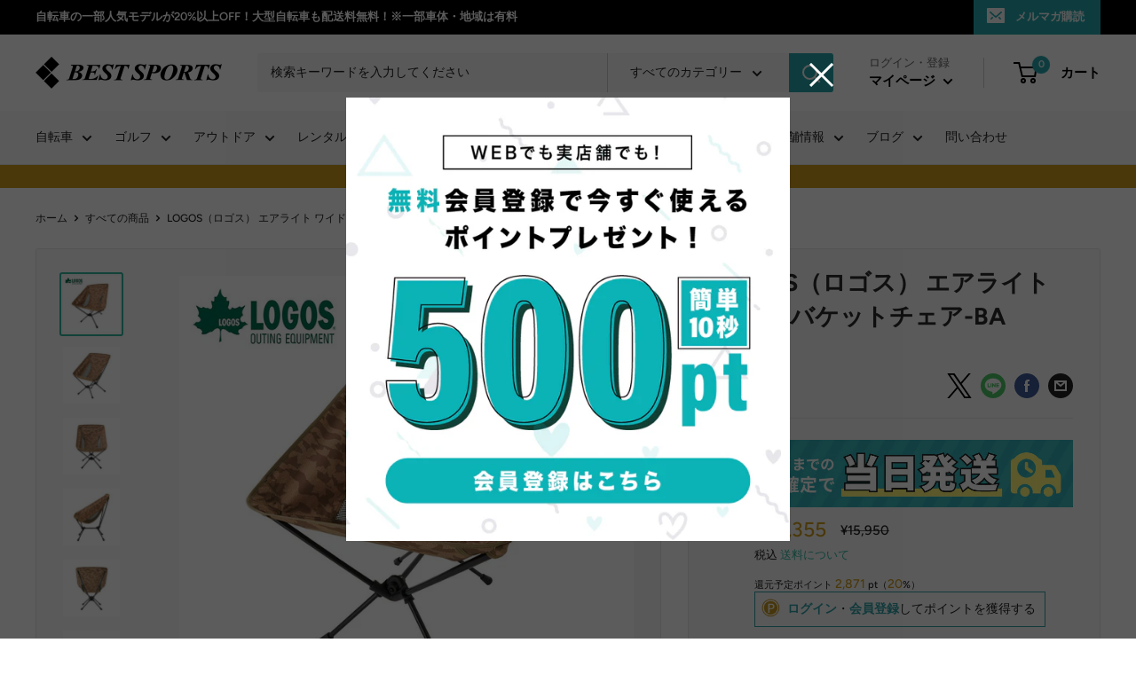

--- FILE ---
content_type: text/html; charset=utf-8
request_url: https://bestsports.jp/products/logos-73173163
body_size: 78389
content:
<!doctype html>

<html class="no-js" lang="ja">
    
  <head>
<!-- Google tag (gtag.js) -->
<script async src="https://www.googletagmanager.com/gtag/js?id=AW-1011543123"></script>
<script>
  window.dataLayer = window.dataLayer || [];
  function gtag(){dataLayer.push(arguments);}
  gtag('js', new Date());

  gtag('config', 'AW-1011543123');
</script>

<!-- Event snippet for サイト訪問 conversion page -->
<script>
  gtag('event', 'conversion', {'send_to': 'AW-1011543123/wvVXCNetr4sYENPYq-ID'});
</script>

<script src="https://www.googleoptimize.com/optimize.js?id=OPT-KW4326M"></script>
    
	<script type="application/vnd.locksmith+json" data-locksmith>{"version":"v6.29","locked":false,"initialized":true,"scope":"product","access_granted":true,"access_denied":false,"requires_customer":false,"manual_lock":false,"server_lock":false,"server_rendered":null,"hide_resource":false,"hide_links_to_resource":false,"transparent":true,"locks":{"all":[],"opened":[]},"keys":[],"keys_signature":"2461ee750b158b213f345697bf1a9f691c97b505b7583b3187da90a5ddd45cc1","state":{"template":"product","theme":180648313121,"product":"logos-73173163","collection":null,"page":null,"blog":null,"article":null,"app":null},"now":1764778274,"path":"\/products\/logos-73173163","locale_root_url":"\/","canonical_url":"https:\/\/bestsports.jp\/products\/logos-73173163","customer_id":null,"customer_id_signature":"2461ee750b158b213f345697bf1a9f691c97b505b7583b3187da90a5ddd45cc1","cart":null}</script><script data-locksmith>!function(){var require=void 0,reqwest=function(){function succeed(e){var t=protocolRe.exec(e.url);return t=t&&t[1]||context.location.protocol,httpsRe.test(t)?twoHundo.test(e.request.status):!!e.request.response}function handleReadyState(e,t,n){return function(){return e._aborted?n(e.request):e._timedOut?n(e.request,"Request is aborted: timeout"):void(e.request&&4==e.request[readyState]&&(e.request.onreadystatechange=noop,succeed(e)?t(e.request):n(e.request)))}}function setHeaders(e,t){var n,s=t.headers||{};s.Accept=s.Accept||defaultHeaders.accept[t.type]||defaultHeaders.accept["*"];var r="undefined"!=typeof FormData&&t.data instanceof FormData;!t.crossOrigin&&!s[requestedWith]&&(s[requestedWith]=defaultHeaders.requestedWith),!s[contentType]&&!r&&(s[contentType]=t.contentType||defaultHeaders.contentType);for(n in s)s.hasOwnProperty(n)&&"setRequestHeader"in e&&e.setRequestHeader(n,s[n])}function setCredentials(e,t){"undefined"!=typeof t.withCredentials&&"undefined"!=typeof e.withCredentials&&(e.withCredentials=!!t.withCredentials)}function generalCallback(e){lastValue=e}function urlappend(e,t){return e+(/[?]/.test(e)?"&":"?")+t}function handleJsonp(e,t,n,s){var r=uniqid++,a=e.jsonpCallback||"callback",o=e.jsonpCallbackName||reqwest.getcallbackPrefix(r),i=new RegExp("((^|[?]|&)"+a+")=([^&]+)"),l=s.match(i),c=doc.createElement("script"),u=0,d=-1!==navigator.userAgent.indexOf("MSIE 10.0");return l?"?"===l[3]?s=s.replace(i,"$1="+o):o=l[3]:s=urlappend(s,a+"="+o),context[o]=generalCallback,c.type="text/javascript",c.src=s,c.async=!0,"undefined"!=typeof c.onreadystatechange&&!d&&(c.htmlFor=c.id="_reqwest_"+r),c.onload=c.onreadystatechange=function(){return c[readyState]&&"complete"!==c[readyState]&&"loaded"!==c[readyState]||u?!1:(c.onload=c.onreadystatechange=null,c.onclick&&c.onclick(),t(lastValue),lastValue=void 0,head.removeChild(c),u=1,void 0)},head.appendChild(c),{abort:function(){c.onload=c.onreadystatechange=null,n({},"Request is aborted: timeout",{}),lastValue=void 0,head.removeChild(c),u=1}}}function getRequest(e,t){var n,s=this.o,r=(s.method||"GET").toUpperCase(),a="string"==typeof s?s:s.url,o=s.processData!==!1&&s.data&&"string"!=typeof s.data?reqwest.toQueryString(s.data):s.data||null,i=!1;return("jsonp"==s.type||"GET"==r)&&o&&(a=urlappend(a,o),o=null),"jsonp"==s.type?handleJsonp(s,e,t,a):(n=s.xhr&&s.xhr(s)||xhr(s),n.open(r,a,s.async===!1?!1:!0),setHeaders(n,s),setCredentials(n,s),context[xDomainRequest]&&n instanceof context[xDomainRequest]?(n.onload=e,n.onerror=t,n.onprogress=function(){},i=!0):n.onreadystatechange=handleReadyState(this,e,t),s.before&&s.before(n),i?setTimeout(function(){n.send(o)},200):n.send(o),n)}function Reqwest(e,t){this.o=e,this.fn=t,init.apply(this,arguments)}function setType(e){return null===e?void 0:e.match("json")?"json":e.match("javascript")?"js":e.match("text")?"html":e.match("xml")?"xml":void 0}function init(o,fn){function complete(e){for(o.timeout&&clearTimeout(self.timeout),self.timeout=null;self._completeHandlers.length>0;)self._completeHandlers.shift()(e)}function success(resp){var type=o.type||resp&&setType(resp.getResponseHeader("Content-Type"));resp="jsonp"!==type?self.request:resp;var filteredResponse=globalSetupOptions.dataFilter(resp.responseText,type),r=filteredResponse;try{resp.responseText=r}catch(e){}if(r)switch(type){case"json":try{resp=context.JSON?context.JSON.parse(r):eval("("+r+")")}catch(err){return error(resp,"Could not parse JSON in response",err)}break;case"js":resp=eval(r);break;case"html":resp=r;break;case"xml":resp=resp.responseXML&&resp.responseXML.parseError&&resp.responseXML.parseError.errorCode&&resp.responseXML.parseError.reason?null:resp.responseXML}for(self._responseArgs.resp=resp,self._fulfilled=!0,fn(resp),self._successHandler(resp);self._fulfillmentHandlers.length>0;)resp=self._fulfillmentHandlers.shift()(resp);complete(resp)}function timedOut(){self._timedOut=!0,self.request.abort()}function error(e,t,n){for(e=self.request,self._responseArgs.resp=e,self._responseArgs.msg=t,self._responseArgs.t=n,self._erred=!0;self._errorHandlers.length>0;)self._errorHandlers.shift()(e,t,n);complete(e)}this.url="string"==typeof o?o:o.url,this.timeout=null,this._fulfilled=!1,this._successHandler=function(){},this._fulfillmentHandlers=[],this._errorHandlers=[],this._completeHandlers=[],this._erred=!1,this._responseArgs={};var self=this;fn=fn||function(){},o.timeout&&(this.timeout=setTimeout(function(){timedOut()},o.timeout)),o.success&&(this._successHandler=function(){o.success.apply(o,arguments)}),o.error&&this._errorHandlers.push(function(){o.error.apply(o,arguments)}),o.complete&&this._completeHandlers.push(function(){o.complete.apply(o,arguments)}),this.request=getRequest.call(this,success,error)}function reqwest(e,t){return new Reqwest(e,t)}function normalize(e){return e?e.replace(/\r?\n/g,"\r\n"):""}function serial(e,t){var n,s,r,a,o=e.name,i=e.tagName.toLowerCase(),l=function(e){e&&!e.disabled&&t(o,normalize(e.attributes.value&&e.attributes.value.specified?e.value:e.text))};if(!e.disabled&&o)switch(i){case"input":/reset|button|image|file/i.test(e.type)||(n=/checkbox/i.test(e.type),s=/radio/i.test(e.type),r=e.value,(!n&&!s||e.checked)&&t(o,normalize(n&&""===r?"on":r)));break;case"textarea":t(o,normalize(e.value));break;case"select":if("select-one"===e.type.toLowerCase())l(e.selectedIndex>=0?e.options[e.selectedIndex]:null);else for(a=0;e.length&&a<e.length;a++)e.options[a].selected&&l(e.options[a])}}function eachFormElement(){var e,t,n=this,s=function(e,t){var s,r,a;for(s=0;s<t.length;s++)for(a=e[byTag](t[s]),r=0;r<a.length;r++)serial(a[r],n)};for(t=0;t<arguments.length;t++)e=arguments[t],/input|select|textarea/i.test(e.tagName)&&serial(e,n),s(e,["input","select","textarea"])}function serializeQueryString(){return reqwest.toQueryString(reqwest.serializeArray.apply(null,arguments))}function serializeHash(){var e={};return eachFormElement.apply(function(t,n){t in e?(e[t]&&!isArray(e[t])&&(e[t]=[e[t]]),e[t].push(n)):e[t]=n},arguments),e}function buildParams(e,t,n,s){var r,a,o,i=/\[\]$/;if(isArray(t))for(a=0;t&&a<t.length;a++)o=t[a],n||i.test(e)?s(e,o):buildParams(e+"["+("object"==typeof o?a:"")+"]",o,n,s);else if(t&&"[object Object]"===t.toString())for(r in t)buildParams(e+"["+r+"]",t[r],n,s);else s(e,t)}var context=this;if("window"in context)var doc=document,byTag="getElementsByTagName",head=doc[byTag]("head")[0];else{var XHR2;try{XHR2=require("xhr2")}catch(ex){throw new Error("Peer dependency `xhr2` required! Please npm install xhr2")}}var httpsRe=/^http/,protocolRe=/(^\w+):\/\//,twoHundo=/^(20\d|1223)$/,readyState="readyState",contentType="Content-Type",requestedWith="X-Requested-With",uniqid=0,callbackPrefix="reqwest_"+ +new Date,lastValue,xmlHttpRequest="XMLHttpRequest",xDomainRequest="XDomainRequest",noop=function(){},isArray="function"==typeof Array.isArray?Array.isArray:function(e){return e instanceof Array},defaultHeaders={contentType:"application/x-www-form-urlencoded",requestedWith:xmlHttpRequest,accept:{"*":"text/javascript, text/html, application/xml, text/xml, */*",xml:"application/xml, text/xml",html:"text/html",text:"text/plain",json:"application/json, text/javascript",js:"application/javascript, text/javascript"}},xhr=function(e){if(e.crossOrigin===!0){var t=context[xmlHttpRequest]?new XMLHttpRequest:null;if(t&&"withCredentials"in t)return t;if(context[xDomainRequest])return new XDomainRequest;throw new Error("Browser does not support cross-origin requests")}return context[xmlHttpRequest]?new XMLHttpRequest:XHR2?new XHR2:new ActiveXObject("Microsoft.XMLHTTP")},globalSetupOptions={dataFilter:function(e){return e}};return Reqwest.prototype={abort:function(){this._aborted=!0,this.request.abort()},retry:function(){init.call(this,this.o,this.fn)},then:function(e,t){return e=e||function(){},t=t||function(){},this._fulfilled?this._responseArgs.resp=e(this._responseArgs.resp):this._erred?t(this._responseArgs.resp,this._responseArgs.msg,this._responseArgs.t):(this._fulfillmentHandlers.push(e),this._errorHandlers.push(t)),this},always:function(e){return this._fulfilled||this._erred?e(this._responseArgs.resp):this._completeHandlers.push(e),this},fail:function(e){return this._erred?e(this._responseArgs.resp,this._responseArgs.msg,this._responseArgs.t):this._errorHandlers.push(e),this},"catch":function(e){return this.fail(e)}},reqwest.serializeArray=function(){var e=[];return eachFormElement.apply(function(t,n){e.push({name:t,value:n})},arguments),e},reqwest.serialize=function(){if(0===arguments.length)return"";var e,t,n=Array.prototype.slice.call(arguments,0);return e=n.pop(),e&&e.nodeType&&n.push(e)&&(e=null),e&&(e=e.type),t="map"==e?serializeHash:"array"==e?reqwest.serializeArray:serializeQueryString,t.apply(null,n)},reqwest.toQueryString=function(e,t){var n,s,r=t||!1,a=[],o=encodeURIComponent,i=function(e,t){t="function"==typeof t?t():null==t?"":t,a[a.length]=o(e)+"="+o(t)};if(isArray(e))for(s=0;e&&s<e.length;s++)i(e[s].name,e[s].value);else for(n in e)e.hasOwnProperty(n)&&buildParams(n,e[n],r,i);return a.join("&").replace(/%20/g,"+")},reqwest.getcallbackPrefix=function(){return callbackPrefix},reqwest.compat=function(e,t){return e&&(e.type&&(e.method=e.type)&&delete e.type,e.dataType&&(e.type=e.dataType),e.jsonpCallback&&(e.jsonpCallbackName=e.jsonpCallback)&&delete e.jsonpCallback,e.jsonp&&(e.jsonpCallback=e.jsonp)),new Reqwest(e,t)},reqwest.ajaxSetup=function(e){e=e||{};for(var t in e)globalSetupOptions[t]=e[t]},reqwest}();!function(){var e=window.Locksmith={},t=document.querySelector('script[type="application/vnd.locksmith+json"]'),n=t&&t.innerHTML;if(e.state={},e.util={},e.loading=!1,n)try{e.state=JSON.parse(n)}catch(s){}if(document.addEventListener&&document.querySelector){var r,a,o,i=[76,79,67,75,83,77,73,84,72,49,49],l=function(){a=i.slice(0)},c="style",u=function(e){e&&27!==e.keyCode&&"click"!==e.type||(document.removeEventListener("keydown",u),document.removeEventListener("click",u),r&&document.body.removeChild(r),r=null)};l(),document.addEventListener("keyup",function(e){if(e.keyCode===a[0]){if(clearTimeout(o),a.shift(),a.length>0)return void(o=setTimeout(l,1e3));l(),u(),r=document.createElement("div"),r[c].width="50%",r[c].maxWidth="1000px",r[c].height="85%",r[c].border="1px rgba(0, 0, 0, 0.2) solid",r[c].background="rgba(255, 255, 255, 0.99)",r[c].borderRadius="4px",r[c].position="fixed",r[c].top="50%",r[c].left="50%",r[c].transform="translateY(-50%) translateX(-50%)",r[c].boxShadow="0 2px 5px rgba(0, 0, 0, 0.3), 0 0 100vh 100vw rgba(0, 0, 0, 0.5)",r[c].zIndex="2147483645";var t=document.createElement("textarea");t.value=JSON.stringify(JSON.parse(n),null,2),t[c].border="none",t[c].display="block",t[c].boxSizing="border-box",t[c].width="100%",t[c].height="100%",t[c].background="transparent",t[c].padding="22px",t[c].fontFamily="monospace",t[c].fontSize="14px",t[c].color="#333",t[c].resize="none",t[c].outline="none",t.readOnly=!0,r.appendChild(t),document.body.appendChild(r),t.addEventListener("click",function(e){e.stopImmediatePropagation()}),t.select(),document.addEventListener("keydown",u),document.addEventListener("click",u)}})}e.isEmbedded=-1!==window.location.search.indexOf("_ab=0&_fd=0&_sc=1"),e.path=e.state.path||window.location.pathname,e.basePath=e.state.locale_root_url.concat("/apps/locksmith").replace(/^\/\//,"/"),e.reloading=!1,e.util.console=window.console||{log:function(){},error:function(){}},e.util.makeUrl=function(t,n){var s,r=e.basePath+t,a=[],o=e.cache();for(s in o)a.push(s+"="+encodeURIComponent(o[s]));for(s in n)a.push(s+"="+encodeURIComponent(n[s]));return e.state.customer_id&&(a.push("customer_id="+encodeURIComponent(e.state.customer_id)),a.push("customer_id_signature="+encodeURIComponent(e.state.customer_id_signature))),r+=(-1===r.indexOf("?")?"?":"&")+a.join("&")},e._initializeCallbacks=[],e.on=function(t,n){if("initialize"!==t)throw'Locksmith.on() currently only supports the "initialize" event';e._initializeCallbacks.push(n)},e.initializeSession=function(t){if(!e.isEmbedded){t=t||{};var n=!1,s=!0,r=!0;t.silent&&(n=!0,s=!1,r=!1),e.ping({silent:n,spinner:s,reload:r,callback:function(){e._initializeCallbacks.forEach(function(e){e()})}})}},e.cache=function(e){var t={};try{var n=function(e){return(document.cookie.match("(^|; )"+e+"=([^;]*)")||0)[2]};t=JSON.parse(decodeURIComponent(n("locksmith-params")||"{}"))}catch(s){}if(e){for(var r in e)t[r]=e[r];document.cookie="locksmith-params=; expires=Thu, 01 Jan 1970 00:00:00 GMT; path=/",document.cookie="locksmith-params="+encodeURIComponent(JSON.stringify(t))+"; path=/"}return t},e.cache.cart=e.state.cart,e.cache.cartLastSaved=null,e.params=e.cache(),e.util.reload=function(){e.reloading=!0;try{window.location.href=window.location.href.replace(/#.*/,"")}catch(t){e.util.console.error("Preferred reload method failed",t),window.location.reload()}},e.cache.saveCart=function(t){if(!e.cache.cart||e.cache.cart===e.cache.cartLastSaved)return t?t():null;var n=e.cache.cartLastSaved;e.cache.cartLastSaved=e.cache.cart,reqwest({url:"/cart/update.json",method:"post",type:"json",data:{attributes:{locksmith:e.cache.cart}},complete:t,error:function(t){if(e.cache.cartLastSaved=n,!e.reloading)throw t}})},e.util.spinnerHTML='<style>body{background:#FFF}@keyframes spin{from{transform:rotate(0deg)}to{transform:rotate(360deg)}}#loading{display:flex;width:100%;height:50vh;color:#777;align-items:center;justify-content:center}#loading .spinner{display:block;animation:spin 600ms linear infinite;position:relative;width:50px;height:50px}#loading .spinner-ring{stroke:currentColor;stroke-dasharray:100%;stroke-width:2px;stroke-linecap:round;fill:none}</style><div id="loading"><div class="spinner"><svg width="100%" height="100%"><svg preserveAspectRatio="xMinYMin"><circle class="spinner-ring" cx="50%" cy="50%" r="45%"></circle></svg></svg></div></div>',e.util.clobberBody=function(e){document.body.innerHTML=e},e.util.clobberDocument=function(e){e.responseText&&(e=e.responseText),document.documentElement&&document.removeChild(document.documentElement);var t=document.open("text/html","replace");t.writeln(e),t.close(),setTimeout(function(){var e=t.querySelector("[autofocus]");e&&e.focus()},100)},e.util.serializeForm=function(e){if(e&&"FORM"===e.nodeName){var t,n,s={};for(t=e.elements.length-1;t>=0;t-=1)if(""!==e.elements[t].name)switch(e.elements[t].nodeName){case"INPUT":switch(e.elements[t].type){default:case"text":case"hidden":case"password":case"button":case"reset":case"submit":s[e.elements[t].name]=e.elements[t].value;break;case"checkbox":case"radio":e.elements[t].checked&&(s[e.elements[t].name]=e.elements[t].value);break;case"file":}break;case"TEXTAREA":s[e.elements[t].name]=e.elements[t].value;break;case"SELECT":switch(e.elements[t].type){case"select-one":s[e.elements[t].name]=e.elements[t].value;break;case"select-multiple":for(n=e.elements[t].options.length-1;n>=0;n-=1)e.elements[t].options[n].selected&&(s[e.elements[t].name]=e.elements[t].options[n].value)}break;case"BUTTON":switch(e.elements[t].type){case"reset":case"submit":case"button":s[e.elements[t].name]=e.elements[t].value}}return s}},e.util.on=function(e,t,n,s){s=s||document;var r="locksmith-"+e+t,a=function(e){var s=e.target,a=e.target.parentElement,o=s.className.baseVal||s.className||"",i=a.className.baseVal||a.className||"";("string"==typeof o&&-1!==o.split(/\s+/).indexOf(t)||"string"==typeof i&&-1!==i.split(/\s+/).indexOf(t))&&!e[r]&&(e[r]=!0,n(e))};s.attachEvent?s.attachEvent(e,a):s.addEventListener(e,a,!1)},e.util.enableActions=function(t){e.util.on("click","locksmith-action",function(t){t.preventDefault();var n=t.target;(!n.dataset.confirmWith||confirm(n.dataset.confirmWith))&&(n.disabled=!0,n.innerText=n.dataset.disableWith,e.post("/action",n.dataset.locksmithParams,{spinner:!1,type:"text",success:function(t){t=JSON.parse(t.responseText),t.message&&alert(t.message),e.util.reload()}}))},t)},e.util.inject=function(e,t){var n=["data","locksmith","append"];if(-1!==t.indexOf(n.join("-"))){var s=document.createElement("div");s.innerHTML=t,e.appendChild(s)}else e.innerHTML=t;var r,a,o=e.querySelectorAll("script");for(a=0;a<o.length;++a){r=o[a];var i=document.createElement("script");if(r.type&&(i.type=r.type),r.src)i.src=r.src;else{var l=document.createTextNode(r.innerHTML);i.appendChild(l)}e.appendChild(i)}var c=e.querySelector("[autofocus]");c&&c.focus()},e.post=function(t,n,s){s=s||{},s.spinner!==!1&&e.util.clobberBody(e.util.spinnerHTML);var r={};s.container===document?(r.layout=1,s.success=function(t){document.getElementById(s.container);e.util.clobberDocument(t)}):s.container&&(r.layout=0,s.success=function(t){var n=document.getElementById(s.container);e.util.inject(n,t),n.id===n.firstChild.id&&n.parentElement.replaceChild(n.firstChild,n)}),e.loading=!0;var a=e.util.makeUrl(t,r);reqwest({url:a,method:"post",type:s.type||"html",data:n,complete:function(){e.loading=!1},error:function(t){if(!e.reloading){if("dashboard.weglot.com"===window.location.host)return void console.error(t);if(s.silent)return void console.error(t);throw alert("Something went wrong! Please refresh and try again."),t}},success:s.success||e.util.clobberDocument})},e.postResource=function(t,n){t.path=e.path,t.search=window.location.search,t.state=e.state,t.passcode&&(t.passcode=t.passcode.trim()),t.email&&(t.email=t.email.trim()),t.state.cart=e.cache.cart,t.locksmith_json=e.jsonTag,t.locksmith_json_signature=e.jsonTagSignature,e.post("/resource",t,n)},e.ping=function(t){if(!e.isEmbedded){t=t||{};var n=function(){t.reload?e.util.reload():"function"==typeof t.callback&&t.callback()};e.post("/ping",{path:e.path,search:window.location.search,state:e.state},{spinner:!!t.spinner,silent:"undefined"==typeof t.silent?!0:t.silent,type:"text",success:function(t){t=JSON.parse(t.responseText),t.messages&&t.messages.length>0&&e.showMessages(t.messages),t.cart&&e.cache.cart!==t.cart?(e.cache.cart=t.cart,e.cache.saveCart(function(){n(),t.cart&&t.cart.match(/^.+:/)&&e.util.reload()})):n()}})}},e.showMessages=function(t){var n=document.createElement("div");n.style.position="fixed",n.style.left=0,n.style.right=0,n.style.bottom="-50px",n.style.opacity=0,n.style.background="#191919",n.style.color="#ddd",n.style.transition="bottom 0.2s, opacity 0.2s",n.style.zIndex=999999,n.innerHTML="        <style>          .locksmith-ab .locksmith-b { display: none; }          .locksmith-ab.toggled .locksmith-b { display: flex; }          .locksmith-ab.toggled .locksmith-a { display: none; }          .locksmith-flex { display: flex; flex-wrap: wrap; justify-content: space-between; align-items: center; padding: 10px 20px; }          .locksmith-message + .locksmith-message { border-top: 1px #555 solid; }          .locksmith-message a { color: inherit; font-weight: bold; }          .locksmith-message a:hover { color: inherit; opacity: 0.8; }          a.locksmith-ab-toggle { font-weight: inherit; text-decoration: underline; }          .locksmith-text { flex-grow: 1; }          .locksmith-cta { flex-grow: 0; text-align: right; }          .locksmith-cta button { transform: scale(0.8); transform-origin: left; }          .locksmith-cta > * { display: block; }          .locksmith-cta > * + * { margin-top: 10px; }          .locksmith-message a.locksmith-close { flex-grow: 0; text-decoration: none; margin-left: 15px; font-size: 30px; font-family: monospace; display: block; padding: 2px 10px; }                    @media screen and (max-width: 600px) {            .locksmith-wide-only { display: none !important; }            .locksmith-flex { padding: 0 15px; }            .locksmith-flex > * { margin-top: 5px; margin-bottom: 5px; }            .locksmith-cta { text-align: left; }          }                    @media screen and (min-width: 601px) {            .locksmith-narrow-only { display: none !important; }          }        </style>      "+t.map(function(e){return'<div class="locksmith-message">'+e+"</div>"}).join(""),document.body.appendChild(n),document.body.style.position="relative",document.body.parentElement.style.paddingBottom=""+n.offsetHeight+"px",setTimeout(function(){n.style.bottom=0,n.style.opacity=1},50),e.util.on("click","locksmith-ab-toggle",function(e){e.preventDefault();for(var t=e.target.parentElement;-1===t.className.split(" ").indexOf("locksmith-ab");)t=t.parentElement;-1!==t.className.split(" ").indexOf("toggled")?t.className=t.className.replace("toggled",""):t.className=t.className+" toggled"}),e.util.enableActions(n)}}()}();</script>
      <script data-locksmith>Locksmith.cache.cart=null</script>

  <script data-locksmith>Locksmith.jsonTag="\u003cscript type=\"application\/vnd.locksmith+json\" data-locksmith\u003e{\"version\":\"v6.29\",\"locked\":false,\"initialized\":true,\"scope\":\"product\",\"access_granted\":true,\"access_denied\":false,\"requires_customer\":false,\"manual_lock\":false,\"server_lock\":false,\"server_rendered\":null,\"hide_resource\":false,\"hide_links_to_resource\":false,\"transparent\":true,\"locks\":{\"all\":[],\"opened\":[]},\"keys\":[],\"keys_signature\":\"2461ee750b158b213f345697bf1a9f691c97b505b7583b3187da90a5ddd45cc1\",\"state\":{\"template\":\"product\",\"theme\":180648313121,\"product\":\"logos-73173163\",\"collection\":null,\"page\":null,\"blog\":null,\"article\":null,\"app\":null},\"now\":1764778274,\"path\":\"\\\/products\\\/logos-73173163\",\"locale_root_url\":\"\\\/\",\"canonical_url\":\"https:\\\/\\\/bestsports.jp\\\/products\\\/logos-73173163\",\"customer_id\":null,\"customer_id_signature\":\"2461ee750b158b213f345697bf1a9f691c97b505b7583b3187da90a5ddd45cc1\",\"cart\":null}\u003c\/script\u003e";Locksmith.jsonTagSignature="c795642bebc7b016f670c1048d8ed4b38a437925744f6df7e58949d66e2808af"</script>
	<!-- Added by AVADA SEO Suite -->
	







<!-- Added by AVADA SEO Suite: Product Structured Data -->
<script type="application/ld+json">{
"@context": "https://schema.org/",
"@type": "Product",
"@id": "https://bestsports.jp/products/logos-73173163",
"name": "LOGOS（ロゴス） エアライト ワイドバケットチェア-BA",
"description": "LOGOS エアライト ワイドバケットチェア-BAハンモックのような座り心地 ＆ 前後の動きに強いフレーム構造総重量：（約）1.6kgサイズ：（約）幅63.5×奥行66×高さ85cm（座高34cm）収納サイズ：（約）幅45×奥行14×高さ14cm耐荷重目安（静止荷重）：（約）120kg主素材：［フレーム］アルミ　　　　［生　地］ポリエステル（PUコーティング）JAN：4981325535957● 前後の動きに強いフレーム構造● 体を包み込むワイドサイズ● アルミフレームだから軽量●収納バッグ付き※製品は予告なく仕様を変更する場合があります※パッケージの上から緩衝材を巻いての発送となる場合がございます。パッケージが見える状態ですので予めご了承お願いします。ハンモックのような座り心地 ＆ 前後の動きに強いフレーム構造体勢にあわせて適度にゆれるハンモックのような座り心地を実現したワイドチェア。約1.6kgと軽量ながらワイドサイズの座面で圧迫感も軽減。フレームを前後に入れる構造により、立ち上がったときの前後の動きを安定させています。★耐荷重約120kgゆったりハンモック座面&amp;amp;4点ホールドの安定感座面生地を支える4点をホールドする構造により、安定した状態で体勢に合わせてゆれる、ハンモックのような座り心地を実現しました。収納幅45cmで、バイクの荷台にもぴったりなサイズコンパクトな収納サイズだから、ソロキャンプやツーリングにぴったりです。折りたたみ式コンパクト収納セパレート構造によりコンパクト収納を実現。収納バッグ付き持ち運びに便利な収納バッグ付き。LOGOS エアライト ワイドバケットチェア-BAハンモックのような座り心地 ＆ 前後の動きに強いフレーム構造総重量：（約）1.6kgサイズ：（約）幅63.5×奥行66×高さ85cm（座高34cm）収納サイズ：（約）幅45×奥行14×高さ14cm耐荷重目安（静止荷重）：（約）120kg主素材：［フレーム］アルミ　　　　［生　地］ポリエステル（PUコーティング）JAN：4981325535957● 前後の動きに強いフレーム構造● 体を包み込むワイドサイズ● アルミフレームだから軽量●収納バッグ付き※製品は予告なく仕様を変更する場合がありますハンモックのような座り心地 ＆ 前後の動きに強いフレーム構造体勢にあわせて適度にゆれるハンモックのような座り心地を実現したワイドチェア。約1.6kgと軽量ながらワイドサイズの座面で圧迫感も軽減。フレームを前後に入れる構造により、立ち上がったときの前後の動きを安定させています。★耐荷重約120kgゆったりハンモック座面&amp;amp;4点ホールドの安定感座面生地を支える4点をホールドする構造により、安定した状態で体勢に合わせてゆれる、ハンモックのような座り心地を実現しました。収納幅45cmで、バイクの荷台にもぴったりなサイズコンパクトな収納サイズだから、ソロキャンプやツーリングにぴったりです。折りたたみ式コンパクト収納セパレート構造によりコンパクト収納を実現。収納バッグ付き持ち運びに便利な収納バッグ付き。※パッケージの上から緩衝材を巻いての発送となる場合がございます。パッケージが見える状態ですので予めご了承お願いします。",
"brand": {
  "@type": "Brand",
  "name": "LOGOS"
},
"offers": {
  "@type": "Offer",
  "price": "14355.0",
  "priceCurrency": "JPY",
  "itemCondition": "https://schema.org/NewCondition",
  "availability": "https://schema.org/OutOfStock",
  "url": "https://bestsports.jp/products/logos-73173163"
},
"image": [
  "https://bestsports.jp/cdn/shop/products/73173163_01.jpg?v=1648407302",
  "https://bestsports.jp/cdn/shop/products/73173163_02.jpg?v=1648407302",
  "https://bestsports.jp/cdn/shop/products/73173163_03.jpg?v=1648407302",
  "https://bestsports.jp/cdn/shop/products/73173163_04.jpg?v=1648407302",
  "https://bestsports.jp/cdn/shop/products/73173163_05.jpg?v=1648407302",
  "https://bestsports.jp/cdn/shop/products/73173163_06.jpg?v=1648407302",
  "https://bestsports.jp/cdn/shop/products/73173163_07.jpg?v=1648407302",
  "https://bestsports.jp/cdn/shop/products/73173163_08.jpg?v=1648407302",
  "https://bestsports.jp/cdn/shop/products/73173163_09.jpg?v=1648407302"
],
"releaseDate": "2022-03-28 03:54:51 +0900",
"sku": "logos-73173163",
"mpn": "4981325535957"}</script>
<!-- /Added by AVADA SEO Suite --><!-- Added by AVADA SEO Suite: Breadcrumb Structured Data  -->
<script type="application/ld+json">{
  "@context": "https://schema.org",
  "@type": "BreadcrumbList",
  "itemListElement": [{
    "@type": "ListItem",
    "position": 1,
    "name": "Home",
    "item": "https://bestsports.jp"
  }, {
    "@type": "ListItem",
    "position": 2,
    "name": "LOGOS（ロゴス） エアライト ワイドバケットチェア-BA",
    "item": "https://bestsports.jp/products/logos-73173163"
  }]
}
</script>
<!-- Added by AVADA SEO Suite -->



	<!-- /Added by AVADA SEO Suite -->
    <meta charset="utf-8">
    <meta name="viewport" content="width=device-width, initial-scale=1.0, height=device-height, minimum-scale=1.0, maximum-scale=1.0">
    <meta name="theme-color" content="#30b79f">
    
    <!-- Titleタグ内容生成 -->
    
	<!-- /Titleタグ内容生成 -->
    
    <title>
      
        LOGOS（ロゴス） エアライト ワイドバケットチェア-BA
        
        
        

           | 自転車、ゴルフ、アウトドアのベストスポーツ本店
        
      
    </title><meta name="description" content="LOGOS ロゴス アウトドア シート 椅子 チェア エアライト ワイドバケットチェア-BA 73173163 4点ホールド 折りたたみ式 収納バッグ付き 軽量 アルミフレーム 1.6kg BBQ キャンプ">
<link rel="canonical" href="https://bestsports.jp/products/logos-73173163"><link rel="shortcut icon" href="//bestsports.jp/cdn/shop/files/favicon_96x96.png?v=1644477416" type="image/png"><link rel="preload" as="style" href="//bestsports.jp/cdn/shop/t/84/assets/theme.css?v=19295329976203654071755681271">
    <link rel="preload" as="script" href="//bestsports.jp/cdn/shop/t/84/assets/theme.js?v=111657467836375623821755681271">
    <link rel="preconnect" href="https://cdn.shopify.com">
    <link rel="preconnect" href="https://fonts.shopifycdn.com">
    <link rel="dns-prefetch" href="https://productreviews.shopifycdn.com">
    <link rel="dns-prefetch" href="https://ajax.googleapis.com">
    <link rel="dns-prefetch" href="https://maps.googleapis.com">
    <link rel="dns-prefetch" href="https://maps.gstatic.com">

    <meta property="og:type" content="product">
<meta property="og:title" content="LOGOS（ロゴス） エアライト ワイドバケットチェア-BA">
<meta property="og:image" content="http://bestsports.jp/cdn/shop/products/73173163_01.jpg?v=1648407302">
<meta property="og:image:secure_url" content="https://bestsports.jp/cdn/shop/products/73173163_01.jpg?v=1648407302">
<meta property="og:image:width" content="1000">
    <meta property="og:image:height" content="1000"><meta property="product:price:amount" content="14,355">
  <meta property="product:price:currency" content="JPY"><meta property="og:description" content="LOGOS ロゴス アウトドア シート 椅子 チェア エアライト ワイドバケットチェア-BA 73173163 4点ホールド 折りたたみ式 収納バッグ付き 軽量 アルミフレーム 1.6kg BBQ キャンプ">
<meta property="og:url" content="https://bestsports.jp/products/logos-73173163">
<meta property="og:site_name" content="ベストスポーツ本店"><meta name="twitter:card" content="summary"><meta name="twitter:title" content="LOGOS（ロゴス） エアライト ワイドバケットチェア-BA">
<meta name="twitter:description" content="

LOGOS エアライト ワイドバケットチェア-BA
ハンモックのような座り心地 ＆ 前後の動きに強いフレーム構造


総重量：（約）1.6kg
サイズ：（約）幅63.5×奥行66×高さ85cm（座高34cm）
収納サイズ：（約）幅45×奥行14×高さ14cm
耐荷重目安（静止荷重）：（約）120kg
主素材：［フレーム］アルミ
　　　　［生　地］ポリエステル（PUコーティング）
JAN：4981325535957

● 前後の動きに強いフレーム構造
● 体を包み込むワイドサイズ
● アルミフレームだから軽量
●収納バッグ付き

※製品は予告なく仕様を変更する場合があります※パッケージの上から緩衝材を巻いての発送となる場合がございます。パッケージが見える状態ですので予めご了承お願いします。


ハンモックのような座り心地 ＆ 前後の動きに強いフレーム構造
体勢にあわせて適度にゆれるハンモックのような座り心地を実現したワイドチェア。約1.6kgと軽量ながらワイドサイズの座面で圧迫感も軽減。フレームを前後に入れる構造により、立ち上がったときの前後の動きを安定させています。
★耐荷重約120kg


ゆったりハンモック座面&amp;amp;4点ホールドの安定感
座面生地を支える4点をホールドする構造により、安定した状態で体勢に合わせてゆれる、ハンモックのような座り心地を実現しました。


収納幅45cmで、バイクの荷台にもぴったりなサイズ
コンパクトな収納サイズだから、ソロキャンプやツーリングにぴったりです。


折りたたみ式コンパクト収納
セパレート構造によりコンパクト収納を実現。


収納バッグ付き
持ち運びに便利な収納バッグ付き。



LOGOS エアライト ワイドバケットチェア-BA
ハンモックのような座り心地 ＆ 前後の動きに強いフレーム構造


総重量：（約）1.6kg
サイズ：（約）幅63.5×奥行66×高さ85cm（座高34cm）
収納サイズ：（約）幅45×奥行14×高さ14cm
耐荷重目安（静止荷重）：（約）120kg
主素材：［フレーム］アルミ
　　　　［生　地］ポリエステル（PUコーティング）
JAN：4981325535957

● 前後の動きに強いフレーム構造
● 体を包み込むワイドサイズ
● アルミフレームだから軽量
●収納バッグ付き

※製品は予告なく仕様を変更する場合があります




ハンモックのような座り心地 ＆ 前後の動きに強いフレーム構造
体勢にあわせて適度にゆれるハンモックのような座り心地を実現したワイドチェア。約1.6kgと軽量ながらワイドサイズの座面で圧迫感も軽減。フレームを前後に入れる構造により、立ち上がったときの前後の動きを安定させています。
★耐荷重約120kg


ゆったりハンモック座面&amp;amp;4点ホールドの安定感
座面生地を支える4点をホールドする構造により、安定した状態で体勢に合わせてゆれる、ハンモックのような座り心地を実現しました。


収納幅45cmで、バイクの荷台にもぴったりなサイズ
コンパクトな収納サイズだから、ソロキャンプやツーリングにぴったりです。


折りたたみ式コンパクト収納
セパレート構造によりコンパクト収納を実現。


収納バッグ付き
持ち運びに便利な収納バッグ付き。

※パッケージの上から緩衝材を巻いての発送となる場合がございます。パッケージが見える状態ですので予めご了承お願いします。">
<meta name="twitter:image" content="https://bestsports.jp/cdn/shop/products/73173163_01_600x600_crop_center.jpg?v=1648407302">

    <link rel="preload" href="//bestsports.jp/cdn/fonts/figtree/figtree_n7.2fd9bfe01586148e644724096c9d75e8c7a90e55.woff2" as="font" type="font/woff2" crossorigin><link rel="preload" href="//bestsports.jp/cdn/fonts/figtree/figtree_n5.3b6b7df38aa5986536945796e1f947445832047c.woff2" as="font" type="font/woff2" crossorigin><style>
  @font-face {
  font-family: Figtree;
  font-weight: 700;
  font-style: normal;
  font-display: swap;
  src: url("//bestsports.jp/cdn/fonts/figtree/figtree_n7.2fd9bfe01586148e644724096c9d75e8c7a90e55.woff2") format("woff2"),
       url("//bestsports.jp/cdn/fonts/figtree/figtree_n7.ea05de92d862f9594794ab281c4c3a67501ef5fc.woff") format("woff");
}

  @font-face {
  font-family: Figtree;
  font-weight: 500;
  font-style: normal;
  font-display: swap;
  src: url("//bestsports.jp/cdn/fonts/figtree/figtree_n5.3b6b7df38aa5986536945796e1f947445832047c.woff2") format("woff2"),
       url("//bestsports.jp/cdn/fonts/figtree/figtree_n5.f26bf6dcae278b0ed902605f6605fa3338e81dab.woff") format("woff");
}

@font-face {
  font-family: Figtree;
  font-weight: 600;
  font-style: normal;
  font-display: swap;
  src: url("//bestsports.jp/cdn/fonts/figtree/figtree_n6.9d1ea52bb49a0a86cfd1b0383d00f83d3fcc14de.woff2") format("woff2"),
       url("//bestsports.jp/cdn/fonts/figtree/figtree_n6.f0fcdea525a0e47b2ae4ab645832a8e8a96d31d3.woff") format("woff");
}

@font-face {
  font-family: Figtree;
  font-weight: 700;
  font-style: italic;
  font-display: swap;
  src: url("//bestsports.jp/cdn/fonts/figtree/figtree_i7.06add7096a6f2ab742e09ec7e498115904eda1fe.woff2") format("woff2"),
       url("//bestsports.jp/cdn/fonts/figtree/figtree_i7.ee584b5fcaccdbb5518c0228158941f8df81b101.woff") format("woff");
}


  @font-face {
  font-family: Figtree;
  font-weight: 700;
  font-style: normal;
  font-display: swap;
  src: url("//bestsports.jp/cdn/fonts/figtree/figtree_n7.2fd9bfe01586148e644724096c9d75e8c7a90e55.woff2") format("woff2"),
       url("//bestsports.jp/cdn/fonts/figtree/figtree_n7.ea05de92d862f9594794ab281c4c3a67501ef5fc.woff") format("woff");
}

  @font-face {
  font-family: Figtree;
  font-weight: 500;
  font-style: italic;
  font-display: swap;
  src: url("//bestsports.jp/cdn/fonts/figtree/figtree_i5.969396f679a62854cf82dbf67acc5721e41351f0.woff2") format("woff2"),
       url("//bestsports.jp/cdn/fonts/figtree/figtree_i5.93bc1cad6c73ca9815f9777c49176dfc9d2890dd.woff") format("woff");
}

  @font-face {
  font-family: Figtree;
  font-weight: 700;
  font-style: italic;
  font-display: swap;
  src: url("//bestsports.jp/cdn/fonts/figtree/figtree_i7.06add7096a6f2ab742e09ec7e498115904eda1fe.woff2") format("woff2"),
       url("//bestsports.jp/cdn/fonts/figtree/figtree_i7.ee584b5fcaccdbb5518c0228158941f8df81b101.woff") format("woff");
}


  :root {
    --default-text-font-size : 15px;
    --base-text-font-size    : 14px;
    --heading-font-family    : Figtree, sans-serif;
    --heading-font-weight    : 700;
    --heading-font-style     : normal;
    --text-font-family       : Figtree, sans-serif;
    --text-font-weight       : 500;
    --text-font-style        : normal;
    --text-font-bolder-weight: 600;
    --text-link-decoration   : underline;

    --text-color               : #212121;
    --text-color-rgb           : 33, 33, 33;
    --heading-color            : #2b2b2b;
    --border-color             : #e8e8e8;
    --border-color-rgb         : 232, 232, 232;
    --form-border-color        : #dbdbdb;
    --accent-color             : #30b79f;
    --accent-color-rgb         : 48, 183, 159;
    --link-color               : #18a3c1;
    --link-color-hover         : #106a7d;
    --background               : #ffffff;
    --secondary-background     : #fafafa;
    --secondary-background-rgb : 250, 250, 250;
    --accent-background        : rgba(48, 183, 159, 0.08);

    --input-background: #fafafa;

    --error-color       : #a12020;
    --error-background  : rgba(161, 32, 32, 0.07);
    --success-color     : #45af62;
    --success-background: rgba(69, 175, 98, 0.11);

    --primary-button-background      : #35aec1;
    --primary-button-background-rgb  : 53, 174, 193;
    --primary-button-text-color      : #ffffff;
    --secondary-button-background    : #898989;
    --secondary-button-background-rgb: 137, 137, 137;
    --secondary-button-text-color    : #ffffff;

    --header-background      : #ffffff;
    --header-text-color      : #000000;
    --header-light-text-color: #656565;
    --header-border-color    : rgba(101, 101, 101, 0.3);
    --header-accent-color    : #28a8ae;

    --footer-background-color:    #2b2b2b;
    --footer-heading-text-color:  #ffffff;
    --footer-body-text-color:     #ffffff;
    --footer-body-text-color-rgb: 255, 255, 255;
    --footer-accent-color:        #28a8ae;
    --footer-accent-color-rgb:    40, 168, 174;
    --footer-border:              none;
    
    --flickity-arrow-color: #b5b5b5;--product-on-sale-accent           : #ce9c1e;
    --product-on-sale-accent-rgb       : 206, 156, 30;
    --product-on-sale-color            : #ffffff;
    --product-in-stock-color           : #1c7b36;
    --product-low-stock-color          : #945faf;
    --product-sold-out-color           : #8a9297;
    --product-custom-label-1-background: #3f6ab1;
    --product-custom-label-1-color     : #ffffff;
    --product-custom-label-2-background: #8a44ae;
    --product-custom-label-2-color     : #ffffff;
    --product-review-star-color        : #f4c02b;

    --mobile-container-gutter : 20px;
    --desktop-container-gutter: 40px;

    /* Shopify related variables */
    --payment-terms-background-color: #ffffff;
  }
</style>

<script>
  // IE11 does not have support for CSS variables, so we have to polyfill them
  if (!(((window || {}).CSS || {}).supports && window.CSS.supports('(--a: 0)'))) {
    const script = document.createElement('script');
    script.type = 'text/javascript';
    script.src = 'https://cdn.jsdelivr.net/npm/css-vars-ponyfill@2';
    script.onload = function() {
      cssVars({});
    };

    document.getElementsByTagName('head')[0].appendChild(script);
  }
</script>


    <script>window.performance && window.performance.mark && window.performance.mark('shopify.content_for_header.start');</script><meta name="google-site-verification" content="6-n8U27kj9AgwVHAtHOcrHiWTOT_TfwgCQ5jl0zR3Zg">
<meta id="shopify-digital-wallet" name="shopify-digital-wallet" content="/51930628266/digital_wallets/dialog">
<meta name="shopify-checkout-api-token" content="e055afeceed1f6db351755dc0ce0466d">
<link rel="alternate" type="application/json+oembed" href="https://bestsports.jp/products/logos-73173163.oembed">
<script async="async" src="/checkouts/internal/preloads.js?locale=ja-JP"></script>
<link rel="preconnect" href="https://shop.app" crossorigin="anonymous">
<script async="async" src="https://shop.app/checkouts/internal/preloads.js?locale=ja-JP&shop_id=51930628266" crossorigin="anonymous"></script>
<script id="apple-pay-shop-capabilities" type="application/json">{"shopId":51930628266,"countryCode":"JP","currencyCode":"JPY","merchantCapabilities":["supports3DS"],"merchantId":"gid:\/\/shopify\/Shop\/51930628266","merchantName":"ベストスポーツ本店","requiredBillingContactFields":["postalAddress","email","phone"],"requiredShippingContactFields":["postalAddress","email","phone"],"shippingType":"shipping","supportedNetworks":["visa","masterCard","amex","jcb","discover"],"total":{"type":"pending","label":"ベストスポーツ本店","amount":"1.00"},"shopifyPaymentsEnabled":true,"supportsSubscriptions":true}</script>
<script id="shopify-features" type="application/json">{"accessToken":"e055afeceed1f6db351755dc0ce0466d","betas":["rich-media-storefront-analytics"],"domain":"bestsports.jp","predictiveSearch":false,"shopId":51930628266,"locale":"ja"}</script>
<script>var Shopify = Shopify || {};
Shopify.shop = "best-sports-jp.myshopify.com";
Shopify.locale = "ja";
Shopify.currency = {"active":"JPY","rate":"1.0"};
Shopify.country = "JP";
Shopify.theme = {"name":"BEST SPORTS メインテーマ","id":180648313121,"schema_name":"Warehouse","schema_version":"2.7.0","theme_store_id":871,"role":"main"};
Shopify.theme.handle = "null";
Shopify.theme.style = {"id":null,"handle":null};
Shopify.cdnHost = "bestsports.jp/cdn";
Shopify.routes = Shopify.routes || {};
Shopify.routes.root = "/";</script>
<script type="module">!function(o){(o.Shopify=o.Shopify||{}).modules=!0}(window);</script>
<script>!function(o){function n(){var o=[];function n(){o.push(Array.prototype.slice.apply(arguments))}return n.q=o,n}var t=o.Shopify=o.Shopify||{};t.loadFeatures=n(),t.autoloadFeatures=n()}(window);</script>
<script>
  window.ShopifyPay = window.ShopifyPay || {};
  window.ShopifyPay.apiHost = "shop.app\/pay";
  window.ShopifyPay.redirectState = null;
</script>
<script id="shop-js-analytics" type="application/json">{"pageType":"product"}</script>
<script defer="defer" async type="module" src="//bestsports.jp/cdn/shopifycloud/shop-js/modules/v2/client.init-shop-cart-sync_DLd17SO6.ja.esm.js"></script>
<script defer="defer" async type="module" src="//bestsports.jp/cdn/shopifycloud/shop-js/modules/v2/chunk.common_Df7BE-Gc.esm.js"></script>
<script type="module">
  await import("//bestsports.jp/cdn/shopifycloud/shop-js/modules/v2/client.init-shop-cart-sync_DLd17SO6.ja.esm.js");
await import("//bestsports.jp/cdn/shopifycloud/shop-js/modules/v2/chunk.common_Df7BE-Gc.esm.js");

  window.Shopify.SignInWithShop?.initShopCartSync?.({"fedCMEnabled":true,"windoidEnabled":true});

</script>
<script>
  window.Shopify = window.Shopify || {};
  if (!window.Shopify.featureAssets) window.Shopify.featureAssets = {};
  window.Shopify.featureAssets['shop-js'] = {"shop-cart-sync":["modules/v2/client.shop-cart-sync_87dHhnUi.ja.esm.js","modules/v2/chunk.common_Df7BE-Gc.esm.js"],"init-fed-cm":["modules/v2/client.init-fed-cm_CiWSrATI.ja.esm.js","modules/v2/chunk.common_Df7BE-Gc.esm.js"],"init-shop-email-lookup-coordinator":["modules/v2/client.init-shop-email-lookup-coordinator_CVNKFyLo.ja.esm.js","modules/v2/chunk.common_Df7BE-Gc.esm.js"],"shop-cash-offers":["modules/v2/client.shop-cash-offers_zLTUpRCm.ja.esm.js","modules/v2/chunk.common_Df7BE-Gc.esm.js","modules/v2/chunk.modal_B8ahN1Xw.esm.js"],"init-shop-cart-sync":["modules/v2/client.init-shop-cart-sync_DLd17SO6.ja.esm.js","modules/v2/chunk.common_Df7BE-Gc.esm.js"],"init-windoid":["modules/v2/client.init-windoid_CbbVICvP.ja.esm.js","modules/v2/chunk.common_Df7BE-Gc.esm.js"],"shop-toast-manager":["modules/v2/client.shop-toast-manager_CkwOieVs.ja.esm.js","modules/v2/chunk.common_Df7BE-Gc.esm.js"],"pay-button":["modules/v2/client.pay-button_HUzgBJUV.ja.esm.js","modules/v2/chunk.common_Df7BE-Gc.esm.js"],"shop-button":["modules/v2/client.shop-button_CEBKD9cA.ja.esm.js","modules/v2/chunk.common_Df7BE-Gc.esm.js"],"shop-login-button":["modules/v2/client.shop-login-button_B2H74rC0.ja.esm.js","modules/v2/chunk.common_Df7BE-Gc.esm.js","modules/v2/chunk.modal_B8ahN1Xw.esm.js"],"avatar":["modules/v2/client.avatar_BTnouDA3.ja.esm.js"],"shop-follow-button":["modules/v2/client.shop-follow-button_C7nCdBVe.ja.esm.js","modules/v2/chunk.common_Df7BE-Gc.esm.js","modules/v2/chunk.modal_B8ahN1Xw.esm.js"],"init-customer-accounts-sign-up":["modules/v2/client.init-customer-accounts-sign-up_B6qw37V3.ja.esm.js","modules/v2/client.shop-login-button_B2H74rC0.ja.esm.js","modules/v2/chunk.common_Df7BE-Gc.esm.js","modules/v2/chunk.modal_B8ahN1Xw.esm.js"],"init-shop-for-new-customer-accounts":["modules/v2/client.init-shop-for-new-customer-accounts_B_nAxFZh.ja.esm.js","modules/v2/client.shop-login-button_B2H74rC0.ja.esm.js","modules/v2/chunk.common_Df7BE-Gc.esm.js","modules/v2/chunk.modal_B8ahN1Xw.esm.js"],"init-customer-accounts":["modules/v2/client.init-customer-accounts_BOkAE9dx.ja.esm.js","modules/v2/client.shop-login-button_B2H74rC0.ja.esm.js","modules/v2/chunk.common_Df7BE-Gc.esm.js","modules/v2/chunk.modal_B8ahN1Xw.esm.js"],"checkout-modal":["modules/v2/client.checkout-modal_DXwRIaHQ.ja.esm.js","modules/v2/chunk.common_Df7BE-Gc.esm.js","modules/v2/chunk.modal_B8ahN1Xw.esm.js"],"lead-capture":["modules/v2/client.lead-capture_lLTsAwMY.ja.esm.js","modules/v2/chunk.common_Df7BE-Gc.esm.js","modules/v2/chunk.modal_B8ahN1Xw.esm.js"],"shop-login":["modules/v2/client.shop-login_CxYAcntH.ja.esm.js","modules/v2/chunk.common_Df7BE-Gc.esm.js","modules/v2/chunk.modal_B8ahN1Xw.esm.js"],"payment-terms":["modules/v2/client.payment-terms_gWC4famL.ja.esm.js","modules/v2/chunk.common_Df7BE-Gc.esm.js","modules/v2/chunk.modal_B8ahN1Xw.esm.js"]};
</script>
<script>(function() {
  var isLoaded = false;
  function asyncLoad() {
    if (isLoaded) return;
    isLoaded = true;
    var urls = ["https:\/\/seo.apps.avada.io\/avada-seo-installed.js?shop=best-sports-jp.myshopify.com","\/\/d1liekpayvooaz.cloudfront.net\/apps\/customizery\/customizery.js?shop=best-sports-jp.myshopify.com","https:\/\/static.shopapps.ai\/widget.js?shop=best-sports-jp.myshopify.com","https:\/\/delivery-date-and-time-picker.amp.tokyo\/script_tags\/cart_attributes.js?shop=best-sports-jp.myshopify.com","https:\/\/adtrack.gropulse.com\/get_script?shop=best-sports-jp.myshopify.com","https:\/\/dokopoi-js.s3.ap-northeast-1.amazonaws.com\/dokopoi-cart_v2.js?shop=best-sports-jp.myshopify.com","https:\/\/dokopoi-js.s3.ap-northeast-1.amazonaws.com\/dokopoi-customer_v2.js?shop=best-sports-jp.myshopify.com","https:\/\/dokopoi-js.s3.ap-northeast-1.amazonaws.com\/dokopoi-pointhistory_v2.js?shop=best-sports-jp.myshopify.com"];
    for (var i = 0; i < urls.length; i++) {
      var s = document.createElement('script');
      s.type = 'text/javascript';
      s.async = true;
      s.src = urls[i];
      var x = document.getElementsByTagName('script')[0];
      x.parentNode.insertBefore(s, x);
    }
  };
  if(window.attachEvent) {
    window.attachEvent('onload', asyncLoad);
  } else {
    window.addEventListener('load', asyncLoad, false);
  }
})();</script>
<script id="__st">var __st={"a":51930628266,"offset":32400,"reqid":"f6dd56aa-8422-427e-8b56-e4822677e931-1764778273","pageurl":"bestsports.jp\/products\/logos-73173163","u":"d4a3ed48cdd7","p":"product","rtyp":"product","rid":7307271110826};</script>
<script>window.ShopifyPaypalV4VisibilityTracking = true;</script>
<script id="captcha-bootstrap">!function(){'use strict';const t='contact',e='account',n='new_comment',o=[[t,t],['blogs',n],['comments',n],[t,'customer']],c=[[e,'customer_login'],[e,'guest_login'],[e,'recover_customer_password'],[e,'create_customer']],r=t=>t.map((([t,e])=>`form[action*='/${t}']:not([data-nocaptcha='true']) input[name='form_type'][value='${e}']`)).join(','),a=t=>()=>t?[...document.querySelectorAll(t)].map((t=>t.form)):[];function s(){const t=[...o],e=r(t);return a(e)}const i='password',u='form_key',d=['recaptcha-v3-token','g-recaptcha-response','h-captcha-response',i],f=()=>{try{return window.sessionStorage}catch{return}},m='__shopify_v',_=t=>t.elements[u];function p(t,e,n=!1){try{const o=window.sessionStorage,c=JSON.parse(o.getItem(e)),{data:r}=function(t){const{data:e,action:n}=t;return t[m]||n?{data:e,action:n}:{data:t,action:n}}(c);for(const[e,n]of Object.entries(r))t.elements[e]&&(t.elements[e].value=n);n&&o.removeItem(e)}catch(o){console.error('form repopulation failed',{error:o})}}const l='form_type',E='cptcha';function T(t){t.dataset[E]=!0}const w=window,h=w.document,L='Shopify',v='ce_forms',y='captcha';let A=!1;((t,e)=>{const n=(g='f06e6c50-85a8-45c8-87d0-21a2b65856fe',I='https://cdn.shopify.com/shopifycloud/storefront-forms-hcaptcha/ce_storefront_forms_captcha_hcaptcha.v1.5.2.iife.js',D={infoText:'hCaptchaによる保護',privacyText:'プライバシー',termsText:'利用規約'},(t,e,n)=>{const o=w[L][v],c=o.bindForm;if(c)return c(t,g,e,D).then(n);var r;o.q.push([[t,g,e,D],n]),r=I,A||(h.body.append(Object.assign(h.createElement('script'),{id:'captcha-provider',async:!0,src:r})),A=!0)});var g,I,D;w[L]=w[L]||{},w[L][v]=w[L][v]||{},w[L][v].q=[],w[L][y]=w[L][y]||{},w[L][y].protect=function(t,e){n(t,void 0,e),T(t)},Object.freeze(w[L][y]),function(t,e,n,w,h,L){const[v,y,A,g]=function(t,e,n){const i=e?o:[],u=t?c:[],d=[...i,...u],f=r(d),m=r(i),_=r(d.filter((([t,e])=>n.includes(e))));return[a(f),a(m),a(_),s()]}(w,h,L),I=t=>{const e=t.target;return e instanceof HTMLFormElement?e:e&&e.form},D=t=>v().includes(t);t.addEventListener('submit',(t=>{const e=I(t);if(!e)return;const n=D(e)&&!e.dataset.hcaptchaBound&&!e.dataset.recaptchaBound,o=_(e),c=g().includes(e)&&(!o||!o.value);(n||c)&&t.preventDefault(),c&&!n&&(function(t){try{if(!f())return;!function(t){const e=f();if(!e)return;const n=_(t);if(!n)return;const o=n.value;o&&e.removeItem(o)}(t);const e=Array.from(Array(32),(()=>Math.random().toString(36)[2])).join('');!function(t,e){_(t)||t.append(Object.assign(document.createElement('input'),{type:'hidden',name:u})),t.elements[u].value=e}(t,e),function(t,e){const n=f();if(!n)return;const o=[...t.querySelectorAll(`input[type='${i}']`)].map((({name:t})=>t)),c=[...d,...o],r={};for(const[a,s]of new FormData(t).entries())c.includes(a)||(r[a]=s);n.setItem(e,JSON.stringify({[m]:1,action:t.action,data:r}))}(t,e)}catch(e){console.error('failed to persist form',e)}}(e),e.submit())}));const S=(t,e)=>{t&&!t.dataset[E]&&(n(t,e.some((e=>e===t))),T(t))};for(const o of['focusin','change'])t.addEventListener(o,(t=>{const e=I(t);D(e)&&S(e,y())}));const B=e.get('form_key'),M=e.get(l),P=B&&M;t.addEventListener('DOMContentLoaded',(()=>{const t=y();if(P)for(const e of t)e.elements[l].value===M&&p(e,B);[...new Set([...A(),...v().filter((t=>'true'===t.dataset.shopifyCaptcha))])].forEach((e=>S(e,t)))}))}(h,new URLSearchParams(w.location.search),n,t,e,['guest_login'])})(!1,!0)}();</script>
<script integrity="sha256-52AcMU7V7pcBOXWImdc/TAGTFKeNjmkeM1Pvks/DTgc=" data-source-attribution="shopify.loadfeatures" defer="defer" src="//bestsports.jp/cdn/shopifycloud/storefront/assets/storefront/load_feature-81c60534.js" crossorigin="anonymous"></script>
<script crossorigin="anonymous" defer="defer" src="//bestsports.jp/cdn/shopifycloud/storefront/assets/shopify_pay/storefront-65b4c6d7.js?v=20250812"></script>
<script data-source-attribution="shopify.dynamic_checkout.dynamic.init">var Shopify=Shopify||{};Shopify.PaymentButton=Shopify.PaymentButton||{isStorefrontPortableWallets:!0,init:function(){window.Shopify.PaymentButton.init=function(){};var t=document.createElement("script");t.src="https://bestsports.jp/cdn/shopifycloud/portable-wallets/latest/portable-wallets.ja.js",t.type="module",document.head.appendChild(t)}};
</script>
<script data-source-attribution="shopify.dynamic_checkout.buyer_consent">
  function portableWalletsHideBuyerConsent(e){var t=document.getElementById("shopify-buyer-consent"),n=document.getElementById("shopify-subscription-policy-button");t&&n&&(t.classList.add("hidden"),t.setAttribute("aria-hidden","true"),n.removeEventListener("click",e))}function portableWalletsShowBuyerConsent(e){var t=document.getElementById("shopify-buyer-consent"),n=document.getElementById("shopify-subscription-policy-button");t&&n&&(t.classList.remove("hidden"),t.removeAttribute("aria-hidden"),n.addEventListener("click",e))}window.Shopify?.PaymentButton&&(window.Shopify.PaymentButton.hideBuyerConsent=portableWalletsHideBuyerConsent,window.Shopify.PaymentButton.showBuyerConsent=portableWalletsShowBuyerConsent);
</script>
<script data-source-attribution="shopify.dynamic_checkout.cart.bootstrap">document.addEventListener("DOMContentLoaded",(function(){function t(){return document.querySelector("shopify-accelerated-checkout-cart, shopify-accelerated-checkout")}if(t())Shopify.PaymentButton.init();else{new MutationObserver((function(e,n){t()&&(Shopify.PaymentButton.init(),n.disconnect())})).observe(document.body,{childList:!0,subtree:!0})}}));
</script>
<link id="shopify-accelerated-checkout-styles" rel="stylesheet" media="screen" href="https://bestsports.jp/cdn/shopifycloud/portable-wallets/latest/accelerated-checkout-backwards-compat.css" crossorigin="anonymous">
<style id="shopify-accelerated-checkout-cart">
        #shopify-buyer-consent {
  margin-top: 1em;
  display: inline-block;
  width: 100%;
}

#shopify-buyer-consent.hidden {
  display: none;
}

#shopify-subscription-policy-button {
  background: none;
  border: none;
  padding: 0;
  text-decoration: underline;
  font-size: inherit;
  cursor: pointer;
}

#shopify-subscription-policy-button::before {
  box-shadow: none;
}

      </style>

<script>window.performance && window.performance.mark && window.performance.mark('shopify.content_for_header.end');</script>

    <link rel="stylesheet" href="//bestsports.jp/cdn/shop/t/84/assets/theme.css?v=19295329976203654071755681271">
    <link rel="stylesheet" href="//bestsports.jp/cdn/shop/t/84/assets/swiper-bundle.min.css?v=43928984337739163041755681271">

    
  <script type="application/ld+json">
  {
    "@context": "http://schema.org",
    "@type": "Product",
    "offers": [{
          "@type": "Offer",
          "name": "Default Title",
          "availability":"https://schema.org/OutOfStock",
          "price": 14355.0,
          "priceCurrency": "JPY",
          "priceValidUntil": "2025-12-14","sku": "logos-73173163","url": "/products/logos-73173163?variant=42748381823146"
        }
],
      "gtin13": "4981325535957",
      "productId": "4981325535957",
    "brand": {
      "name": "LOGOS"
    },
    "name": "LOGOS（ロゴス） エアライト ワイドバケットチェア-BA",
    "description": "\n\nLOGOS エアライト ワイドバケットチェア-BA\nハンモックのような座り心地 ＆ 前後の動きに強いフレーム構造\n\n\n総重量：（約）1.6kg\nサイズ：（約）幅63.5×奥行66×高さ85cm（座高34cm）\n収納サイズ：（約）幅45×奥行14×高さ14cm\n耐荷重目安（静止荷重）：（約）120kg\n主素材：［フレーム］アルミ\n　　　　［生　地］ポリエステル（PUコーティング）\nJAN：4981325535957\n\n● 前後の動きに強いフレーム構造\n● 体を包み込むワイドサイズ\n● アルミフレームだから軽量\n●収納バッグ付き\n\n※製品は予告なく仕様を変更する場合があります※パッケージの上から緩衝材を巻いての発送となる場合がございます。パッケージが見える状態ですので予めご了承お願いします。\n\n\nハンモックのような座り心地 ＆ 前後の動きに強いフレーム構造\n体勢にあわせて適度にゆれるハンモックのような座り心地を実現したワイドチェア。約1.6kgと軽量ながらワイドサイズの座面で圧迫感も軽減。フレームを前後に入れる構造により、立ち上がったときの前後の動きを安定させています。\n★耐荷重約120kg\n\n\nゆったりハンモック座面\u0026amp;4点ホールドの安定感\n座面生地を支える4点をホールドする構造により、安定した状態で体勢に合わせてゆれる、ハンモックのような座り心地を実現しました。\n\n\n収納幅45cmで、バイクの荷台にもぴったりなサイズ\nコンパクトな収納サイズだから、ソロキャンプやツーリングにぴったりです。\n\n\n折りたたみ式コンパクト収納\nセパレート構造によりコンパクト収納を実現。\n\n\n収納バッグ付き\n持ち運びに便利な収納バッグ付き。\n\n\n\nLOGOS エアライト ワイドバケットチェア-BA\nハンモックのような座り心地 ＆ 前後の動きに強いフレーム構造\n\n\n総重量：（約）1.6kg\nサイズ：（約）幅63.5×奥行66×高さ85cm（座高34cm）\n収納サイズ：（約）幅45×奥行14×高さ14cm\n耐荷重目安（静止荷重）：（約）120kg\n主素材：［フレーム］アルミ\n　　　　［生　地］ポリエステル（PUコーティング）\nJAN：4981325535957\n\n● 前後の動きに強いフレーム構造\n● 体を包み込むワイドサイズ\n● アルミフレームだから軽量\n●収納バッグ付き\n\n※製品は予告なく仕様を変更する場合があります\n\n\n\n\nハンモックのような座り心地 ＆ 前後の動きに強いフレーム構造\n体勢にあわせて適度にゆれるハンモックのような座り心地を実現したワイドチェア。約1.6kgと軽量ながらワイドサイズの座面で圧迫感も軽減。フレームを前後に入れる構造により、立ち上がったときの前後の動きを安定させています。\n★耐荷重約120kg\n\n\nゆったりハンモック座面\u0026amp;4点ホールドの安定感\n座面生地を支える4点をホールドする構造により、安定した状態で体勢に合わせてゆれる、ハンモックのような座り心地を実現しました。\n\n\n収納幅45cmで、バイクの荷台にもぴったりなサイズ\nコンパクトな収納サイズだから、ソロキャンプやツーリングにぴったりです。\n\n\n折りたたみ式コンパクト収納\nセパレート構造によりコンパクト収納を実現。\n\n\n収納バッグ付き\n持ち運びに便利な収納バッグ付き。\n\n※パッケージの上から緩衝材を巻いての発送となる場合がございます。パッケージが見える状態ですので予めご了承お願いします。",
    "category": "アウトドア",
    "url": "/products/logos-73173163",
    "sku": "logos-73173163",
    "image": {
      "@type": "ImageObject",
      "url": "https://bestsports.jp/cdn/shop/products/73173163_01_1024x.jpg?v=1648407302",
      "image": "https://bestsports.jp/cdn/shop/products/73173163_01_1024x.jpg?v=1648407302",
      "name": "LOGOS（ロゴス）製品。LOGOS エアライト ワイドバケットチェア-BA",
      "width": "1024",
      "height": "1024"
    }
  }
  </script>



  <script type="application/ld+json">
  {
    "@context": "http://schema.org",
    "@type": "BreadcrumbList",
  "itemListElement": [{
      "@type": "ListItem",
      "position": 1,
      "name": "ホーム",
      "item": "https://bestsports.jp"
    },{
          "@type": "ListItem",
          "position": 2,
          "name": "LOGOS（ロゴス） エアライト ワイドバケットチェア-BA",
          "item": "https://bestsports.jp/products/logos-73173163"
        }]
  }
  </script>


    <script>
      // This allows to expose several variables to the global scope, to be used in scripts
      window.theme = {
        pageType: "product",
        cartCount: 0,
        moneyFormat: "¥{{amount_no_decimals}}",
        moneyWithCurrencyFormat: "¥{{amount_no_decimals}}",
        currencyCodeEnabled: null,
        showDiscount: true,
        discountMode: "percentage",
        searchMode: "product,article,page",
        searchUnavailableProducts: "last",
        cartType: "page"
      };

      window.routes = {
        rootUrl: "\/",
        rootUrlWithoutSlash: '',
        cartUrl: "\/cart",
        cartAddUrl: "\/cart\/add",
        cartChangeUrl: "\/cart\/change",
        searchUrl: "\/search",
        productRecommendationsUrl: "\/recommendations\/products"
      };

      window.languages = {
        productRegularPrice: "通常価格",
        productSalePrice: "販売価格",
        collectionOnSaleLabel: "{{savings}}OFF",
        productFormUnavailable: "利用できません",
        productFormAddToCart: "カートに追加",
        productFormSoldOut: "完売",
        productAdded: "カートに追加されました",
        productAddedShort: "追加されました",
        shippingEstimatorNoResults: "住所への配送が見つかりませんでした。",
        shippingEstimatorOneResult: "住所には1つの配送料金があります：",
        shippingEstimatorMultipleResults: "住所には{{count}}の送料があります：",
        shippingEstimatorErrors: "いくつかのエラーがあります："
      };

      window.lazySizesConfig = {
        loadHidden: false,
        hFac: 0.8,
        expFactor: 3,
        customMedia: {
          '--phone': '(max-width: 640px)',
          '--tablet': '(min-width: 641px) and (max-width: 1023px)',
          '--lap': '(min-width: 1024px)'
        }
      };

      document.documentElement.className = document.documentElement.className.replace('no-js', 'js');
    </script><script src="//bestsports.jp/cdn/shop/t/84/assets/theme.js?v=111657467836375623821755681271" defer></script>
    <script src="//bestsports.jp/cdn/shop/t/84/assets/custom.js?v=98476074887083275271755681271" defer></script>
    <script src="//bestsports.jp/cdn/shop/t/84/assets/slick.min.js?v=62388430163753151021755681271" defer></script>
<!--     <script src="//bestsports.jp/cdn/shop/t/84/assets/lightbox.js?v=58418156018435652521755681271" defer></script> -->
    <script src="//bestsports.jp/cdn/shop/t/84/assets/lightbox.min.js?v=115475758916614112571755681271" defer></script><script>
        (function () {
          window.onpageshow = function() {
            // We force re-freshing the cart content onpageshow, as most browsers will serve a cache copy when hitting the
            // back button, which cause staled data
            document.documentElement.dispatchEvent(new CustomEvent('cart:refresh', {
              bubbles: true,
              detail: {scrollToTop: false}
            }));
          };
        })();
      </script><link href="//bestsports.jp/cdn/shop/t/84/assets/paymentfont.scss.css?v=9406055353948711121759344070" rel="stylesheet" type="text/css" media="all" />
      
    <meta name="google-site-verification" content="6-n8U27kj9AgwVHAtHOcrHiWTOT_TfwgCQ5jl0zR3Zg" />



    
    
    
    
    <script type="text/javascript">
  //BOOSTER APPS COMMON JS CODE
  window.BoosterApps = window.BoosterApps || {};
  window.BoosterApps.common = window.BoosterApps.common || {};
  window.BoosterApps.common.shop = {
    permanent_domain: 'best-sports-jp.myshopify.com',
    currency: "JPY",
    money_format: "¥{{amount_no_decimals}}",
    id: 51930628266
  };
  

  window.BoosterApps.common.template = 'product';
  window.BoosterApps.common.cart = {};
  window.BoosterApps.common.vapid_public_key = "BJuXCmrtTK335SuczdNVYrGVtP_WXn4jImChm49st7K7z7e8gxSZUKk4DhUpk8j2Xpiw5G4-ylNbMKLlKkUEU98=";
  window.BoosterApps.global_config = {"asset_urls":{"loy":{"init_js":"https:\/\/cdn.shopify.com\/s\/files\/1\/0194\/1736\/6592\/t\/1\/assets\/ba_loy_init.js?v=1657206274","widget_js":"https:\/\/cdn.shopify.com\/s\/files\/1\/0194\/1736\/6592\/t\/1\/assets\/ba_loy_widget.js?v=1657206278","widget_css":"https:\/\/cdn.shopify.com\/s\/files\/1\/0194\/1736\/6592\/t\/1\/assets\/ba_loy_widget.css?v=1630424861","page_init_js":"https:\/\/cdn.shopify.com\/s\/files\/1\/0194\/1736\/6592\/t\/1\/assets\/ba_loy_page_init.js?v=1657206281","page_widget_js":"https:\/\/cdn.shopify.com\/s\/files\/1\/0194\/1736\/6592\/t\/1\/assets\/ba_loy_page_widget.js?v=1657206285","page_widget_css":"https:\/\/cdn.shopify.com\/s\/files\/1\/0194\/1736\/6592\/t\/1\/assets\/ba_loy_page.css?v=1651010375","page_preview_js":"\/assets\/msg\/loy_page_preview.js"},"rev":{"init_js":"https:\/\/cdn.shopify.com\/s\/files\/1\/0194\/1736\/6592\/t\/1\/assets\/ba_rev_init.js?v=1647222558","widget_js":"https:\/\/cdn.shopify.com\/s\/files\/1\/0194\/1736\/6592\/t\/1\/assets\/ba_rev_widget.js?v=1647222560","modal_js":"https:\/\/cdn.shopify.com\/s\/files\/1\/0194\/1736\/6592\/t\/1\/assets\/ba_rev_modal.js?v=1647222563","widget_css":"https:\/\/cdn.shopify.com\/s\/files\/1\/0194\/1736\/6592\/t\/1\/assets\/ba_rev_widget.css?v=1645997529","modal_css":"https:\/\/cdn.shopify.com\/s\/files\/1\/0194\/1736\/6592\/t\/1\/assets\/ba_rev_modal.css?v=1646955477"},"pu":{"init_js":"https:\/\/cdn.shopify.com\/s\/files\/1\/0194\/1736\/6592\/t\/1\/assets\/ba_pu_init.js?v=1635877170"},"bis":{"init_js":"https:\/\/cdn.shopify.com\/s\/files\/1\/0194\/1736\/6592\/t\/1\/assets\/ba_bis_init.js?v=1633795418","modal_js":"https:\/\/cdn.shopify.com\/s\/files\/1\/0194\/1736\/6592\/t\/1\/assets\/ba_bis_modal.js?v=1633795421","modal_css":"https:\/\/cdn.shopify.com\/s\/files\/1\/0194\/1736\/6592\/t\/1\/assets\/ba_bis_modal.css?v=1620346071"},"widgets":{"init_js":"https:\/\/cdn.shopify.com\/s\/files\/1\/0194\/1736\/6592\/t\/1\/assets\/ba_widget_init.js?v=1654723617","modal_js":"https:\/\/cdn.shopify.com\/s\/files\/1\/0194\/1736\/6592\/t\/1\/assets\/ba_widget_modal.js?v=1654723620","modal_css":"https:\/\/cdn.shopify.com\/s\/files\/1\/0194\/1736\/6592\/t\/1\/assets\/ba_widget_modal.css?v=1654723622"},"forms":{"init_js":"https:\/\/cdn.shopify.com\/s\/files\/1\/0194\/1736\/6592\/t\/1\/assets\/ba_forms_init.js?v=1657206288","widget_js":"https:\/\/cdn.shopify.com\/s\/files\/1\/0194\/1736\/6592\/t\/1\/assets\/ba_forms_widget.js?v=1657206291","forms_css":"https:\/\/cdn.shopify.com\/s\/files\/1\/0194\/1736\/6592\/t\/1\/assets\/ba_forms.css?v=1654711758"},"global":{"helper_js":"https:\/\/cdn.shopify.com\/s\/files\/1\/0194\/1736\/6592\/t\/1\/assets\/ba_tracking.js?v=1637601969"}},"proxy_paths":{"pop":"\/apps\/ba-pop","app_metrics":"\/apps\/ba-pop\/app_metrics","push_subscription":"\/apps\/ba-pop\/push"},"aat":["pop"],"pv":false,"sts":false,"bam":true,"base_money_format":"¥{{amount_no_decimals}}"};




    window.BoosterApps.widgets_config = {"id":24337,"active":false,"frequency_limit_amount":2,"frequency_limit_time_unit":"days","background_image":{"position":"none"},"initial_state":{"body":"Sign up and unlock your instant discount","title":"Get 10% off your order","cta_text":"Claim Discount","show_email":true,"action_text":"Saving...","footer_text":"You are signing up to receive communication via email and can unsubscribe at any time.","dismiss_text":"No thanks","email_placeholder":"Email Address","phone_placeholder":"Phone Number","show_phone_number":false},"success_state":{"body":"Thanks for subscribing. Copy your discount code and apply to your next order.","title":"Discount Unlocked 🎉","cta_text":"Continue shopping","cta_action":"dismiss"},"closed_state":{"action":"close_widget","font_size":"20","action_text":"GET 10% OFF","display_offset":"300","display_position":"left"},"error_state":{"submit_error":"Sorry, please try again later","invalid_email":"Please enter valid email address!","error_subscribing":"Error subscribing, try again later","already_registered":"You have already registered","invalid_phone_number":"Please enter valid phone number!"},"trigger":{"delay":0},"colors":{"link_color":"#4FC3F7","sticky_bar_bg":"#C62828","cta_font_color":"#fff","body_font_color":"#000","sticky_bar_text":"#fff","background_color":"#fff","error_background":"#ffdede","error_text_color":"#ff2626","title_font_color":"#000","footer_font_color":"#bbb","dismiss_font_color":"#bbb","cta_background_color":"#000","sticky_coupon_bar_bg":"#286ef8","sticky_coupon_bar_text":"#fff"},"sticky_coupon_bar":{},"display_style":{"font":"Arial","size":"regular","align":"center"},"dismissable":true,"has_background":false,"opt_in_channels":["email"],"rules":[],"widget_css":".powered_by_rivo{\n  display: block;\n}\n.ba_widget_main_design {\n  background: #fff;\n}\n.ba_widget_content{text-align: center}\n.ba_widget_parent{\n  font-family: Arial;\n}\n.ba_widget_parent.background{\n}\n.ba_widget_left_content{\n}\n.ba_widget_right_content{\n}\n#ba_widget_cta_button:disabled{\n  background: #000cc;\n}\n#ba_widget_cta_button{\n  background: #000;\n  color: #fff;\n}\n#ba_widget_cta_button:after {\n  background: #000e0;\n}\n.ba_initial_state_title, .ba_success_state_title{\n  color: #000;\n}\n.ba_initial_state_body, .ba_success_state_body{\n  color: #000;\n}\n.ba_initial_state_dismiss_text{\n  color: #bbb;\n}\n.ba_initial_state_footer_text, .ba_initial_state_sms_agreement{\n  color: #bbb;\n}\n.ba_widget_error{\n  color: #ff2626;\n  background: #ffdede;\n}\n.ba_link_color{\n  color: #4FC3F7;\n}\n","custom_css":null,"logo":null};


  
    if (window.BoosterApps.common.template == 'product'){
      window.BoosterApps.common.product = {
        id: 7307271110826, price: 1435500, handle: "logos-73173163", tags: ["dsc10bsp","カテゴリ_アウトドアチェア","タイプ_アウトドア","ポイント還元タグ20","当日出荷"],
        available: false, title: "LOGOS（ロゴス） エアライト ワイドバケットチェア-BA", variants: [{"id":42748381823146,"title":"Default Title","option1":"Default Title","option2":null,"option3":null,"sku":"logos-73173163","requires_shipping":true,"taxable":true,"featured_image":null,"available":false,"name":"LOGOS（ロゴス） エアライト ワイドバケットチェア-BA","public_title":null,"options":["Default Title"],"price":1435500,"weight":0,"compare_at_price":1595000,"inventory_management":"shopify","barcode":"4981325535957","requires_selling_plan":false,"selling_plan_allocations":[]}]
      };
      window.BoosterApps.common.product.review_data = null;
    }
  

</script>


<script type="text/javascript">
  !function(e){var t={};function r(n){if(t[n])return t[n].exports;var o=t[n]={i:n,l:!1,exports:{}};return e[n].call(o.exports,o,o.exports,r),o.l=!0,o.exports}r.m=e,r.c=t,r.d=function(e,t,n){r.o(e,t)||Object.defineProperty(e,t,{enumerable:!0,get:n})},r.r=function(e){"undefined"!==typeof Symbol&&Symbol.toStringTag&&Object.defineProperty(e,Symbol.toStringTag,{value:"Module"}),Object.defineProperty(e,"__esModule",{value:!0})},r.t=function(e,t){if(1&t&&(e=r(e)),8&t)return e;if(4&t&&"object"===typeof e&&e&&e.__esModule)return e;var n=Object.create(null);if(r.r(n),Object.defineProperty(n,"default",{enumerable:!0,value:e}),2&t&&"string"!=typeof e)for(var o in e)r.d(n,o,function(t){return e[t]}.bind(null,o));return n},r.n=function(e){var t=e&&e.__esModule?function(){return e.default}:function(){return e};return r.d(t,"a",t),t},r.o=function(e,t){return Object.prototype.hasOwnProperty.call(e,t)},r.p="https://marketing.rivo.io/packs/",r(r.s=82)}({82:function(e,t){}});
//# sourceMappingURL=application-c7a841113cc8c435844c.js.map

  //Global snippet for Booster Apps
  //this is updated automatically - do not edit manually.

  function loadScript(src, defer, done) {
    var js = document.createElement('script');
    js.src = src;
    js.defer = defer;
    js.onload = function(){done();};
    js.onerror = function(){
      done(new Error('Failed to load script ' + src));
    };
    document.head.appendChild(js);
  }

  function browserSupportsAllFeatures() {
    return window.Promise && window.fetch && window.Symbol;
  }

  if (browserSupportsAllFeatures()) {
    main();
  } else {
    loadScript('https://polyfill-fastly.net/v3/polyfill.min.js?features=Promise,fetch', true, main);
  }

  function loadAppScripts(){




      loadScript(window.BoosterApps.global_config.asset_urls.widgets.init_js, true, function(){});
  }

  function main(err) {
    //isolate the scope
    loadScript(window.BoosterApps.global_config.asset_urls.global.helper_js, false, loadAppScripts);
  }
</script>

<script type="text/javascript" src="//ajax.googleapis.com/ajax/libs/jquery/1.7/jquery.min.js"></script>
  
<script>(() => {const installerKey = 'docapp-discount-auto-install'; const urlParams = new URLSearchParams(window.location.search); if (urlParams.get(installerKey)) {window.sessionStorage.setItem(installerKey, JSON.stringify({integrationId: urlParams.get('docapp-integration-id'), divClass: urlParams.get('docapp-install-class'), check: urlParams.get('docapp-check')}));}})();</script>

<script>(() => {const previewKey = 'docapp-discount-test'; const urlParams = new URLSearchParams(window.location.search); if (urlParams.get(previewKey)) {window.sessionStorage.setItem(previewKey, JSON.stringify({active: true, integrationId: urlParams.get('docapp-discount-inst-test')}));}})();</script>
<!-- BEGIN app block: shopify://apps/judge-me-reviews/blocks/judgeme_core/61ccd3b1-a9f2-4160-9fe9-4fec8413e5d8 --><!-- Start of Judge.me Core -->




<link rel="dns-prefetch" href="https://cdnwidget.judge.me">
<link rel="dns-prefetch" href="https://cdn.judge.me">
<link rel="dns-prefetch" href="https://cdn1.judge.me">
<link rel="dns-prefetch" href="https://api.judge.me">

<script data-cfasync='false' class='jdgm-settings-script'>window.jdgmSettings={"pagination":5,"disable_web_reviews":false,"badge_no_review_text":"レビューはありません。","badge_n_reviews_text":"{{ n }} 件のレビュー","badge_star_color":"#CE9C1E","hide_badge_preview_if_no_reviews":true,"badge_hide_text":false,"enforce_center_preview_badge":false,"widget_title":"カスタマーレビュー","widget_open_form_text":"レビューを書く","widget_close_form_text":"レビューをやめる","widget_refresh_page_text":"ページの再読み込み","widget_summary_text":"{{ number_of_reviews }} 件のレビュー","widget_no_review_text":"まだレビューがありません","widget_name_field_text":"名前","widget_verified_name_field_text":"承認済みの名前（一般公開）","widget_name_placeholder_text":"名前を入力してください（一般公開）","widget_required_field_error_text":"この項目は必須です。","widget_email_field_text":"メールアドレス","widget_verified_email_field_text":"承認済みのメールアドレス（非公開、編集不可）","widget_email_placeholder_text":"メールアドレスを入力してください（非公開）","widget_email_field_error_text":"有効なメールアドレスを入力して下さい。","widget_rating_field_text":"評価","widget_review_title_field_text":"タイトル","widget_review_title_placeholder_text":"タイトルを書く","widget_review_body_field_text":"レビュー","widget_review_body_placeholder_text":"コメントを書く","widget_pictures_field_text":"写真/ビデオ（オプション）","widget_submit_review_text":"レビューを送信","widget_submit_verified_review_text":"確認済みのレビューを送信","widget_submit_success_msg_with_auto_publish":"ありがとうございました！レビューを表示するには、しばらくしてからページを更新してください。 \u003ca href='https://judge.me/login' target='_blank' rel='nofollow noopener'\u003eJudge.meに\u003c/a\u003eログインすると、レビューを削除または編集できます。","widget_submit_success_msg_no_auto_publish":"ありがとうございました！レビューは、ショップ管理者によって承認されるとすぐに公開されます。 \u003ca href='https://judge.me/login' target='_blank' rel='nofollow noopener'\u003eJudge.meに\u003c/a\u003eログインすると、レビューを削除または編集できます。","widget_show_default_reviews_out_of_total_text":"{{ n_reviews }} 件中 {{ n_reviews_shown }} 件のレビューを表示","widget_show_all_link_text":"全て表示する","widget_show_less_link_text":"少なく表示する","widget_author_said_text":"{{ reviewer_name }} さんが書きました:","widget_days_text":"{{ n }} 日前","widget_weeks_text":"{{ n }} 週間前","widget_months_text":"{{ n }} ヶ月前","widget_years_text":"{{ n }} 年前","widget_yesterday_text":"昨日","widget_today_text":"今日","widget_replied_text":"\u003e\u003e {{ shop_name }} が返信しました","widget_read_more_text":"続きを読む","widget_rating_filter_color":"#40AFC2","widget_rating_filter_see_all_text":"全てのレビューを見る","widget_sorting_most_recent_text":"最新","widget_sorting_highest_rating_text":"高評価","widget_sorting_lowest_rating_text":"低評価","widget_sorting_with_pictures_text":"写真のみ","widget_sorting_most_helpful_text":"トップレビュー","widget_open_question_form_text":"質問をする","widget_reviews_subtab_text":"レビュー","widget_questions_subtab_text":"質問","widget_question_label_text":"質問","widget_answer_label_text":"回答","widget_question_placeholder_text":"質問を入力してください","widget_submit_question_text":"質問を送信","widget_question_submit_success_text":"ご質問ありがとうございます！回答が付き次第、質問は反映されます。","widget_star_color":"#CE9C1E","verified_badge_text":"認証済み","verified_badge_bg_color":"#40AFC2","verified_badge_text_color":"#FFFFFF","verified_badge_placement":"left-of-reviewer-name","widget_review_max_height":5,"widget_hide_border":true,"widget_social_share":false,"widget_thumb":true,"all_reviews_include_out_of_store_products":true,"all_reviews_out_of_store_text":"（在庫切れ）","all_reviews_product_name_prefix_text":"について","enable_review_pictures":true,"widget_product_reviews_subtab_text":"商品レビュー","widget_shop_reviews_subtab_text":"ショップレビュー","widget_write_a_store_review_text":"ストアレビューを書く","widget_other_languages_heading":"他の言語のレビュー","widget_sorting_pictures_first_text":"写真付きレビューを見る","floating_tab_button_name":"★ レビュー","floating_tab_title":"お客様に話してもらいましょう","floating_tab_url":"","floating_tab_url_enabled":false,"all_reviews_text_badge_text":"「お客様は、{{ shop.metafields.judgeme.all_reviews_count }} のレビューに基づいて {{ shop.metafields.judgeme.all_reviews_rating | round: 1 }}/5 と評価しています.","all_reviews_text_badge_text_branded_style":"{{ shop.metafields.judgeme.all_reviews_count }}件のレビューに基づく{{ shop.metafields.judgeme.all_reviews_rating | round: 1 }}つ星のうち5つ星","all_reviews_text_badge_url":"","all_reviews_text_style":"branded","featured_carousel_title":"お客様に話してもらいましょう","featured_carousel_count_text":"{{ n }}レビューから","featured_carousel_url":"","verified_count_badge_style":"branded","verified_count_badge_url":"","widget_histogram_use_custom_color":true,"widget_pagination_use_custom_color":true,"widget_star_use_custom_color":true,"widget_verified_badge_use_custom_color":true,"picture_reminder_submit_button":"写真をアップロードする","mute_video_by_default":true,"widget_sorting_videos_first_text":"最初の動画","widget_review_pending_text":"保留中","social_share_options_order":",Twitter","remove_microdata_snippet":true,"preview_badge_no_question_text":"質問無し","preview_badge_n_question_text":"{{ number_of_questions }}質問/質問","remove_judgeme_branding":true,"widget_add_search_bar":true,"widget_search_bar_placeholder":"レビューを検索","widget_sorting_verified_only_text":"確認済みのみ","featured_carousel_verified_badge_enable":true,"featured_carousel_more_reviews_button_text":"Read more reviews","featured_carousel_view_product_button_text":"製品を見る","all_reviews_page_load_more_text":"さらにレビューを読み込む","widget_advanced_speed_features":5,"widget_public_name_text":"表示形式","default_reviewer_name":"ベスト太郎","default_reviewer_name_has_non_latin":false,"widget_reviewer_anonymous":"匿名","medals_widget_title":"Judge.meレビューメダル","show_reviewer_avatar":false,"widget_invalid_yt_video_url_error_text":"YouTubeビデオのURLではありません","widget_max_length_field_error_text":"{0} 文字以内で入力してください。","widget_verified_by_shop_text":"Shopによる検証","widget_show_photo_gallery":true,"widget_load_with_code_splitting":true,"widget_ugc_title":"私たちによって作られ、あなたによって共有されます","widget_ugc_subtitle":"私たちのページにあなたの写真が掲載されていることを確認するために私たちにタグを付けてください","widget_ugc_primary_button_text":"今すぐ購入","widget_ugc_secondary_button_text":"もっと読み込む","widget_ugc_reviews_button_text":"レビューを見る","widget_primary_color":"#40AFC2","widget_secondary_color":"#339999","widget_summary_average_rating_text":"{{ average_rating }}","widget_media_grid_title":"写真とビデオ","widget_media_grid_see_more_text":"続きを見る","widget_verified_by_judgeme_text":"Judge.meによる検証","widget_verified_by_judgeme_text_in_store_medals":"Verified by Judge.me","widget_media_field_exceed_quantity_message":"申し訳ありませんが、1件のレビューで{{ max_media }}のみを受け入れることができます。","widget_media_field_exceed_limit_message":"{{ file_name }}が大きすぎます。{{ size_limit }}MB未満の{{ media_type }}を選択してください。","widget_review_submitted_text":"レビュー提出済み！","widget_question_submitted_text":"質問が送信されました！","widget_close_form_text_question":"キャンセル","widget_write_your_answer_here_text":"ここにあなたの答えを書いてください","widget_enabled_branded_link":true,"widget_show_collected_by_judgeme":true,"widget_collected_by_judgeme_text":"Judge.meによって収集されました","widget_load_more_text":"もっと読み込む","widget_load_more_color":"#40AFC2","widget_full_review_text":"完全なレビュー","widget_read_more_reviews_text":"続きを読むレビュー","widget_read_questions_text":"質問を読む","widget_questions_and_answers_text":"質問と回答","widget_verified_by_text":"確認者","widget_number_of_reviews_text":"{{ number_of_reviews }}レビュー","widget_back_button_text":"戻る","widget_next_button_text":"次","widget_custom_forms_filter_button":"Filters","how_reviews_are_collected":"レビューはどのように収集されるのか？","widget_show_review_keywords":true,"widget_gdpr_statement":"お客様のデータの使用方法：お客様が残したレビューについて、必要な場合にのみご連絡いたします。レビューを投稿することにより、お客様はJudge.meの\u003ca href='https://judge.me/terms' target='_blank' rel='nofollow noopener'\u003e利用規約\u003c/a\u003eおよび\u003ca href='https://judge.me/privacy' target='_blank' rel='nofollow noopener'\u003eプライバシーポリシー\u003c/a\u003eおよび\u003ca href='https://judge.me/content-policy' target='_blank' rel='nofollow noopener'\u003eコンテンツーポリシー\u003c/a\u003eに同意したものとみなされます。","review_snippet_widget_round_border_style":true,"review_snippet_widget_card_color":"#FFFFFF","review_snippet_widget_slider_arrows_background_color":"#FFFFFF","review_snippet_widget_slider_arrows_color":"#000000","review_snippet_widget_star_color":"#339999","platform":"shopify","branding_url":"https://app.judge.me/reviews","branding_text":"運営者Judge.me","locale":"en","reply_name":"ベストスポーツ本店","widget_version":"3.0","footer":true,"autopublish":false,"review_dates":true,"enable_custom_form":false,"enable_multi_locales_translations":false,"can_be_branded":false,"reply_name_text":"ベストスポーツ本店"};</script> <style class='jdgm-settings-style'>﻿.jdgm-xx{left:0}:root{--jdgm-primary-color: #40AFC2;--jdgm-secondary-color: rgba(64,175,194,0.1);--jdgm-star-color: #CE9C1E;--jdgm-write-review-text-color: white;--jdgm-write-review-bg-color: #40AFC2;--jdgm-paginate-color: #40AFC2;--jdgm-border-radius: 0;--jdgm-reviewer-name-color: #40AFC2}.jdgm-histogram__bar-content{background-color:#40AFC2}.jdgm-rev[data-verified-buyer=true] .jdgm-rev__icon.jdgm-rev__icon:after,.jdgm-rev__buyer-badge.jdgm-rev__buyer-badge{color:#FFFFFF;background-color:#40AFC2}.jdgm-review-widget--small .jdgm-gallery.jdgm-gallery .jdgm-gallery__thumbnail-link:nth-child(8) .jdgm-gallery__thumbnail-wrapper.jdgm-gallery__thumbnail-wrapper:before{content:"続きを見る"}@media only screen and (min-width: 768px){.jdgm-gallery.jdgm-gallery .jdgm-gallery__thumbnail-link:nth-child(8) .jdgm-gallery__thumbnail-wrapper.jdgm-gallery__thumbnail-wrapper:before{content:"続きを見る"}}.jdgm-rev__thumb-btn{color:#40AFC2}.jdgm-rev__thumb-btn:hover{opacity:0.8}.jdgm-rev__thumb-btn:not([disabled]):hover,.jdgm-rev__thumb-btn:hover,.jdgm-rev__thumb-btn:active,.jdgm-rev__thumb-btn:visited{color:#40AFC2}.jdgm-preview-badge .jdgm-star.jdgm-star{color:#CE9C1E}.jdgm-prev-badge[data-average-rating='0.00']{display:none !important}.jdgm-rev .jdgm-rev__icon{display:none !important}.jdgm-widget.jdgm-all-reviews-widget,.jdgm-widget .jdgm-rev-widg{border:none;padding:0}.jdgm-author-all-initials{display:none !important}.jdgm-author-last-initial{display:none !important}.jdgm-rev-widg__title{visibility:hidden}.jdgm-rev-widg__summary-text{visibility:hidden}.jdgm-prev-badge__text{visibility:hidden}.jdgm-rev__prod-link-prefix:before{content:'について'}.jdgm-rev__out-of-store-text:before{content:'（在庫切れ）'}@media only screen and (min-width: 768px){.jdgm-rev__pics .jdgm-rev_all-rev-page-picture-separator,.jdgm-rev__pics .jdgm-rev__product-picture{display:none}}@media only screen and (max-width: 768px){.jdgm-rev__pics .jdgm-rev_all-rev-page-picture-separator,.jdgm-rev__pics .jdgm-rev__product-picture{display:none}}.jdgm-preview-badge[data-template="product"]{display:none !important}.jdgm-preview-badge[data-template="collection"]{display:none !important}.jdgm-preview-badge[data-template="index"]{display:none !important}.jdgm-review-widget[data-from-snippet="true"]{display:none !important}.jdgm-verified-count-badget[data-from-snippet="true"]{display:none !important}.jdgm-carousel-wrapper[data-from-snippet="true"]{display:none !important}.jdgm-all-reviews-text[data-from-snippet="true"]{display:none !important}.jdgm-medals-section[data-from-snippet="true"]{display:none !important}.jdgm-ugc-media-wrapper[data-from-snippet="true"]{display:none !important}.jdgm-review-snippet-widget .jdgm-rev-snippet-widget__cards-container .jdgm-rev-snippet-card{border-radius:8px;background:#fff}.jdgm-review-snippet-widget .jdgm-rev-snippet-widget__cards-container .jdgm-rev-snippet-card__rev-rating .jdgm-star{color:#399}.jdgm-review-snippet-widget .jdgm-rev-snippet-widget__prev-btn,.jdgm-review-snippet-widget .jdgm-rev-snippet-widget__next-btn{border-radius:50%;background:#fff}.jdgm-review-snippet-widget .jdgm-rev-snippet-widget__prev-btn>svg,.jdgm-review-snippet-widget .jdgm-rev-snippet-widget__next-btn>svg{fill:#000}.jdgm-full-rev-modal.rev-snippet-widget .jm-mfp-container .jm-mfp-content,.jdgm-full-rev-modal.rev-snippet-widget .jm-mfp-container .jdgm-full-rev__icon,.jdgm-full-rev-modal.rev-snippet-widget .jm-mfp-container .jdgm-full-rev__pic-img,.jdgm-full-rev-modal.rev-snippet-widget .jm-mfp-container .jdgm-full-rev__reply{border-radius:8px}.jdgm-full-rev-modal.rev-snippet-widget .jm-mfp-container .jdgm-full-rev[data-verified-buyer="true"] .jdgm-full-rev__icon::after{border-radius:8px}.jdgm-full-rev-modal.rev-snippet-widget .jm-mfp-container .jdgm-full-rev .jdgm-rev__buyer-badge{border-radius:calc( 8px / 2 )}.jdgm-full-rev-modal.rev-snippet-widget .jm-mfp-container .jdgm-full-rev .jdgm-full-rev__replier::before{content:'ベストスポーツ本店'}.jdgm-full-rev-modal.rev-snippet-widget .jm-mfp-container .jdgm-full-rev .jdgm-full-rev__product-button{border-radius:calc( 8px * 6 )}
</style> <style class='jdgm-settings-style'></style>

  
  
  
  <style class='jdgm-miracle-styles'>
  @-webkit-keyframes jdgm-spin{0%{-webkit-transform:rotate(0deg);-ms-transform:rotate(0deg);transform:rotate(0deg)}100%{-webkit-transform:rotate(359deg);-ms-transform:rotate(359deg);transform:rotate(359deg)}}@keyframes jdgm-spin{0%{-webkit-transform:rotate(0deg);-ms-transform:rotate(0deg);transform:rotate(0deg)}100%{-webkit-transform:rotate(359deg);-ms-transform:rotate(359deg);transform:rotate(359deg)}}@font-face{font-family:'JudgemeStar';src:url("[data-uri]") format("woff");font-weight:normal;font-style:normal}.jdgm-star{font-family:'JudgemeStar';display:inline !important;text-decoration:none !important;padding:0 4px 0 0 !important;margin:0 !important;font-weight:bold;opacity:1;-webkit-font-smoothing:antialiased;-moz-osx-font-smoothing:grayscale}.jdgm-star:hover{opacity:1}.jdgm-star:last-of-type{padding:0 !important}.jdgm-star.jdgm--on:before{content:"\e000"}.jdgm-star.jdgm--off:before{content:"\e001"}.jdgm-star.jdgm--half:before{content:"\e002"}.jdgm-widget *{margin:0;line-height:1.4;-webkit-box-sizing:border-box;-moz-box-sizing:border-box;box-sizing:border-box;-webkit-overflow-scrolling:touch}.jdgm-hidden{display:none !important;visibility:hidden !important}.jdgm-temp-hidden{display:none}.jdgm-spinner{width:40px;height:40px;margin:auto;border-radius:50%;border-top:2px solid #eee;border-right:2px solid #eee;border-bottom:2px solid #eee;border-left:2px solid #ccc;-webkit-animation:jdgm-spin 0.8s infinite linear;animation:jdgm-spin 0.8s infinite linear}.jdgm-prev-badge{display:block !important}

</style>


  
  
   


<script data-cfasync='false' class='jdgm-script'>
!function(e){window.jdgm=window.jdgm||{},jdgm.CDN_HOST="https://cdnwidget.judge.me/",jdgm.API_HOST="https://api.judge.me/",jdgm.CDN_BASE_URL="https://cdn.shopify.com/extensions/019ae39c-5b1d-70d0-b6b6-ec110487187e/judgeme-extensions-255/assets/",
jdgm.docReady=function(d){(e.attachEvent?"complete"===e.readyState:"loading"!==e.readyState)?
setTimeout(d,0):e.addEventListener("DOMContentLoaded",d)},jdgm.loadCSS=function(d,t,o,a){
!o&&jdgm.loadCSS.requestedUrls.indexOf(d)>=0||(jdgm.loadCSS.requestedUrls.push(d),
(a=e.createElement("link")).rel="stylesheet",a.class="jdgm-stylesheet",a.media="nope!",
a.href=d,a.onload=function(){this.media="all",t&&setTimeout(t)},e.body.appendChild(a))},
jdgm.loadCSS.requestedUrls=[],jdgm.loadJS=function(e,d){var t=new XMLHttpRequest;
t.onreadystatechange=function(){4===t.readyState&&(Function(t.response)(),d&&d(t.response))},
t.open("GET",e),t.send()},jdgm.docReady((function(){(window.jdgmLoadCSS||e.querySelectorAll(
".jdgm-widget, .jdgm-all-reviews-page").length>0)&&(jdgmSettings.widget_load_with_code_splitting?
parseFloat(jdgmSettings.widget_version)>=3?jdgm.loadCSS(jdgm.CDN_HOST+"widget_v3/base.css"):
jdgm.loadCSS(jdgm.CDN_HOST+"widget/base.css"):jdgm.loadCSS(jdgm.CDN_HOST+"shopify_v2.css"),
jdgm.loadJS(jdgm.CDN_HOST+"loader.js"))}))}(document);
</script>
<noscript><link rel="stylesheet" type="text/css" media="all" href="https://cdnwidget.judge.me/shopify_v2.css"></noscript>

<!-- BEGIN app snippet: theme_fix_tags --><script>
  (function() {
    var jdgmThemeFixes = null;
    if (!jdgmThemeFixes) return;
    var thisThemeFix = jdgmThemeFixes[Shopify.theme.id];
    if (!thisThemeFix) return;

    if (thisThemeFix.html) {
      document.addEventListener("DOMContentLoaded", function() {
        var htmlDiv = document.createElement('div');
        htmlDiv.classList.add('jdgm-theme-fix-html');
        htmlDiv.innerHTML = thisThemeFix.html;
        document.body.append(htmlDiv);
      });
    };

    if (thisThemeFix.css) {
      var styleTag = document.createElement('style');
      styleTag.classList.add('jdgm-theme-fix-style');
      styleTag.innerHTML = thisThemeFix.css;
      document.head.append(styleTag);
    };

    if (thisThemeFix.js) {
      var scriptTag = document.createElement('script');
      scriptTag.classList.add('jdgm-theme-fix-script');
      scriptTag.innerHTML = thisThemeFix.js;
      document.head.append(scriptTag);
    };
  })();
</script>
<!-- END app snippet -->
<!-- End of Judge.me Core -->



<!-- END app block --><!-- BEGIN app block: shopify://apps/hulk-form-builder/blocks/app-embed/b6b8dd14-356b-4725-a4ed-77232212b3c3 --><!-- BEGIN app snippet: hulkapps-formbuilder-theme-ext --><script type="text/javascript">
  
  if (typeof window.formbuilder_customer != "object") {
        window.formbuilder_customer = {}
  }

  window.hulkFormBuilder = {
    form_data: {"form_e3Xjm3zy9fCXNqlGxQdgEA":{"uuid":"e3Xjm3zy9fCXNqlGxQdgEA","form_name":"お問い合わせ","form_data":{"div_back_gradient_1":"#fff","div_back_gradient_2":"#fff","back_color":"#fff","form_title":"","form_submit":"送　　信","after_submit":"hideAndmessage","after_submit_msg":"\u003ch3\u003eお問い合わせは正常に送信されました。\u003c\/h3\u003e\n","captcha_enable":"yes","label_style":"inlineLabels","input_border_radius":"2","back_type":"transparent","input_back_color":"#fff","input_back_color_hover":"#fff","back_shadow":"none","label_font_clr":"#333333","input_font_clr":"#333333","button_align":"centerBtn","button_clr":"#fff","button_back_clr":"#35aec1","button_border_radius":"1","form_width":"800px","form_border_size":0,"form_border_clr":"#c7c7c7","form_border_radius":"1","label_font_size":"14","input_font_size":"12","button_font_size":"16","form_padding":0,"input_border_color":"#ccc","input_border_color_hover":"#28a8ae","btn_border_clr":"#333333","btn_border_size":0,"form_name":"お問い合わせ","":"info@bestsports.jp","form_emails":"info@bestsports.jp","admin_email_subject":"【ベストスポーツ本店】お問い合わせを受け付けました","admin_email_message":"\u003cp\u003eお問い合わせフォームから、新しいメッセージを受け取りました。\u003c\/p\u003e\n\n\u003cdiv\u003eお問い合わせ内容：\u003c\/div\u003e\n","form_access_message":"\u003cp\u003ePlease login to access the form\u003cbr\u003eDo not have an account? Create account\u003c\/p\u003e","notification_email_send":true,"captcha_honeypot":"no","captcha_lang":"ja","captcha_version_3_enable":"yes","backend_captcha_enabled":"no","admin_email_date_default":"no","formElements":[{"type":"text","position":0,"label":"お名前","customClass":"","halfwidth":"no","Conditions":{},"required":"yes","page_number":1},{"type":"email","position":1,"label":"メールアドレス","required":"yes","email_confirm":"yes","Conditions":{},"page_number":1},{"Conditions":{},"type":"text","position":2,"label":"電話番号","page_number":1},{"type":"select","position":3,"label":"お問い合わせ種別","values":"サイトについて\n商品について\nご注文について\n配送・送料について\n会員情報について\n商品不具合・交換・返品について\nその他","Conditions":{},"required":"yes","elementCost":{},"page_number":1},{"type":"textarea","position":4,"label":"お問い合わせ内容","required":"yes","Conditions":{},"inputHeight":"250","page_number":1},{"Conditions":{"SelectedElemenet":"お問い合わせ種別","SelectedElemenetCount":3,"SelectedValue":"商品不具合・交換・返品について"},"type":"label","position":5,"label":"\u003cspan style=line-height:1.3;font-size:1.2rem;font-weight:inherit;″\u003e状態を確認するため、以下の画像をアップロードしてください。（必須）\u003cbr\u003e・商品の全体像が分かる、両側面それぞれの写真 ※計2点\u003cbr\u003e・不具合箇所をクローズアップした写真\u003cbr\u003e\u003c\/span\u003e\u003cspan style=line-height:1.3;color:#888;font-size:1.1rem;font-weight:inherit;″\u003e※対応可能な拡張子：.jpg、.jpeg、.png、.svg\u003cbr\u003e※ファイル数：最大6枚\u003c\/span\u003e","page_number":1},{"Conditions":{"SelectedElemenet":"お問い合わせ種別","SelectedElemenetCount":3,"SelectedValue":"商品不具合・交換・返品について"},"type":"image","position":6,"label":"画像を選択する","imageMultiple":"yes","imagenoMultiple":"6","required":"yes","page_number":1},{"Conditions":{"SelectedElemenet":"お問い合わせ種別","SelectedElemenetCount":3,"SelectedValue":"商品不具合・交換・返品について"},"type":"label","position":7,"label":"\u003cspan style=line-height:1.3;font-size:1.2rem;font-weight:inherit;″\u003e状態を確認するため、以下の動画をアップロードしてください。（任意）\u003cbr\u003e・不具合の状態や、動作が分かる動画\u003cbr\u003e\u003c\/span\u003e\u003cspan style=line-height:1.3;color:#888;font-size:1.1rem;font-weight:inherit;″\u003e※対応可能な拡張子：.mp4、.mov\u003cbr\u003e※ファイル数：最大2つ\u003c\/span\u003e","page_number":1},{"Conditions":{"SelectedElemenet":"お問い合わせ種別","SelectedElemenetCount":3,"SelectedValue":"商品不具合・交換・返品について"},"type":"file","position":8,"label":"動画を選択する","imageMultiple":"yes","allow_type":".mp4,.mov","imagenoMultiple":"2","required":"no","page_number":1},{"Conditions":{},"type":"label","position":9,"label":"\u003cdiv style=border-width:1px;border-style:solid;border-color:#d2d2d2;background:#f7f7f7;padding:25px;height:150px;overflow:auto;line-height:1.47em;display:block;text-align:left;margin-bottom:5px;″\u003e            \u003cb\u003e個人情報の取り扱いについて\u003c\/b\u003e             \u003cp\u003e・当社がお問合せフォームで取得した個人情報は、厳重なる管理の上、以下の利用目的の範囲内で利用し、目的外の利用はいたしません。\u003cbr\u003e             a)お問合せの回答のため\u003cbr\u003e             \u003cbr\u003e             ・当社は、次の場合を除いて取得した個人情報を第三者に提供または共同利用する事はありません。\u003cbr\u003e             a)法令に基づき必要な場合\u003cbr\u003e             b)人の生命、身体および財産等を保護するために緊急の必要性がある場合\u003cbr\u003e             c)ご本人の同意がある場合\u003cbr\u003e             \u003cbr\u003e             ・上記利用目的の実行範囲内で、個人情報の取扱いの全部または一部を委託することがあります。委託にあたっては、十分な個人情報の保護水準を満たしている者を選定し、委託を受けた者に対する必要、かつ適切な監督を行います。\u003cbr\u003e             \u003cbr\u003e             ・当社では、保有個人データに関する利用目的の通知、開示、内容の訂正・追加または削除、利用の停止・消去および第三者への提供の停止、第三者提供記録の開示の請求（「開示等の請求等」といいます。）を受け付けております。その手続きについては、個人情報苦情及びご相談窓口へご連絡下さい。ただし、法令等の規定により開示等できない場合がございます。あらかじめご了承ください。\u003cbr\u003e             \u003cbr\u003e             ・個人情報のご提供は任意でございますが、同意または任意項目の情報をご提供頂けない場合、上記利用目的が実行できない場合がございます。\u003cbr\u003e             \u003cbr\u003e             ・当社ウェブサイトでは、ご本人が当社サイトを再度訪問されたときなどに、より便利に閲覧いただけるように「Cookie(クッキー)」、「Web Beacon(ウェブビーコン)」という技術を使用する事がございます。これらによる個人情報の取得、利用は行っておりません。またコンピューターへ悪影響を及ぼすこともありません。クッキーの使用を希望されない場合は、ご本人のブラウザの設定を変更することにより、クッキーの使用を拒否することができます。その場合、一部または全部のサービスがご利用できなくなることがございます。\u003cbr\u003e             \u003cbr\u003e             ＜個人情報苦情及び相談窓口＞\u003cbr\u003e             株式会社グローバルコネクション\u003cbr\u003e             個人情報保護管理者：金　燕子\u003cbr\u003e             〒171-0014 東京都豊島区池袋2-52-8 大河内ビル901\u003cbr\u003e             TEL：03-4500-6993\u003cbr\u003e             e-mail：info@globalconnexion.jp\u003cbr\u003e             (受付時間 月曜日～金曜日 祝祭日を除く 9時～18時)             \u003c\/p\u003e\u003c\/div\u003e ","page_number":1},{"Conditions":{},"type":"checkbox","position":10,"label":"個人情報の取り扱いに同意する","required":"yes","page_number":1},{"Conditions":{},"type":"label","position":11,"label":"\u003cspan style=line-height:1.3;margin-top:10px;color:#888;font-size:80%;font-weight:inherit;″\u003e※フォーム送信完了後、お客様に自動送信メールは送信されません。正しく送信できた場合は「お問い合わせは正常に送信されました。」と表示されます。予めご了承ください。\u003cbr\u003e※ドメイン指定、迷惑メール設定によりメールが届かない場合がございます。お手数ですが、@bestsports.jpからのメールを受信できるように設定してください。\u003c\/span\u003e","page_number":1}]},"is_spam_form":false,"shop_uuid":"u-vPOlXZfJs_35Et0JgYlg","shop_timezone":"Asia\/Tokyo","shop_id":146500,"shop_is_after_submit_enabled":false,"shop_shopify_plan":"professional","shop_shopify_domain":"best-sports-jp.myshopify.com","shop_remove_watermark":false,"shop_created_at":"2025-08-18T23:21:14.217-05:00"}},
    shop_data: {"shop_u-vPOlXZfJs_35Et0JgYlg":{"shop_uuid":"u-vPOlXZfJs_35Et0JgYlg","shop_timezone":"Asia\/Tokyo","shop_id":146500,"shop_is_after_submit_enabled":false,"shop_shopify_plan":"professional","shop_shopify_domain":"best-sports-jp.myshopify.com","shop_created_at":"2025-08-18T23:21:14.217-05:00","is_skip_metafield":false,"shop_deleted":false,"shop_disabled":false}},
    settings_data: {"shop_settings":{"shop_customise_msgs":[],"default_customise_msgs":{"is_required":"is required","thank_you":"Thank you! The form was submitted successfully.","processing":"Processing...","valid_data":"Please provide valid data","valid_email":"Provide valid email format","valid_tags":"HTML Tags are not allowed","valid_phone":"Provide valid phone number","valid_captcha":"Please provide valid captcha response","valid_url":"Provide valid URL","only_number_alloud":"Provide valid number in","number_less":"must be less than","number_more":"must be more than","image_must_less":"Image must be less than 20MB","image_number":"Images allowed","image_extension":"Invalid extension! Please provide image file","error_image_upload":"Error in image upload. Please try again.","error_file_upload":"Error in file upload. Please try again.","your_response":"Your response","error_form_submit":"Error occur.Please try again after sometime.","email_submitted":"Form with this email is already submitted","invalid_email_by_zerobounce":"The email address you entered appears to be invalid. Please check it and try again.","download_file":"Download file","card_details_invalid":"Your card details are invalid","card_details":"Card details","please_enter_card_details":"Please enter card details","card_number":"Card number","exp_mm":"Exp MM","exp_yy":"Exp YY","crd_cvc":"CVV","payment_value":"Payment amount","please_enter_payment_amount":"Please enter payment amount","address1":"Address line 1","address2":"Address line 2","city":"City","province":"Province","zipcode":"Zip code","country":"Country","blocked_domain":"This form does not accept addresses from","file_must_less":"File must be less than 20MB","file_extension":"Invalid extension! Please provide file","only_file_number_alloud":"files allowed","previous":"Previous","next":"Next","must_have_a_input":"Please enter at least one field.","please_enter_required_data":"Please enter required data","atleast_one_special_char":"Include at least one special character","atleast_one_lowercase_char":"Include at least one lowercase character","atleast_one_uppercase_char":"Include at least one uppercase character","atleast_one_number":"Include at least one number","must_have_8_chars":"Must have 8 characters long","be_between_8_and_12_chars":"Be between 8 and 12 characters long","please_select":"Please Select","phone_submitted":"Form with this phone number is already submitted","user_res_parse_error":"Error while submitting the form","valid_same_values":"values must be same","product_choice_clear_selection":"Clear Selection","picture_choice_clear_selection":"Clear Selection","remove_all_for_file_image_upload":"Remove All","invalid_file_type_for_image_upload":"You can't upload files of this type.","invalid_file_type_for_signature_upload":"You can't upload files of this type.","max_files_exceeded_for_file_upload":"You can not upload any more files.","max_files_exceeded_for_image_upload":"You can not upload any more files.","file_already_exist":"File already uploaded","max_limit_exceed":"You have added the maximum number of text fields.","cancel_upload_for_file_upload":"Cancel upload","cancel_upload_for_image_upload":"Cancel upload","cancel_upload_for_signature_upload":"Cancel upload"},"shop_blocked_domains":[]}},
    features_data: {"shop_plan_features":{"shop_plan_features":["unlimited-forms","full-design-customization","export-form-submissions","multiple-recipients-for-form-submissions","multiple-admin-notifications","enable-captcha","unlimited-file-uploads","save-submitted-form-data","set-auto-response-message","conditional-logic","form-banner","save-as-draft-facility","include-user-response-in-admin-email","disable-form-submission","file-upload"]}},
    shop: null,
    shop_id: null,
    plan_features: null,
    validateDoubleQuotes: false,
    assets: {
      extraFunctions: "https://cdn.shopify.com/extensions/019a6c74-29f3-754a-afe5-b354ea02c446/form_builder-47/assets/extra-functions.js",
      extraStyles: "https://cdn.shopify.com/extensions/019a6c74-29f3-754a-afe5-b354ea02c446/form_builder-47/assets/extra-styles.css",
      bootstrapStyles: "https://cdn.shopify.com/extensions/019a6c74-29f3-754a-afe5-b354ea02c446/form_builder-47/assets/theme-app-extension-bootstrap.css"
    },
    translations: {
      htmlTagNotAllowed: "HTML Tags are not allowed",
      sqlQueryNotAllowed: "SQL Queries are not allowed",
      doubleQuoteNotAllowed: "Double quotes are not allowed",
      vorwerkHttpWwwNotAllowed: "The words \u0026#39;http\u0026#39; and \u0026#39;www\u0026#39; are not allowed. Please remove them and try again.",
      maxTextFieldsReached: "You have added the maximum number of text fields.",
      avoidNegativeWords: "Avoid negative words: Don\u0026#39;t use negative words in your contact message.",
      customDesignOnly: "This form is for custom designs requests. For general inquiries please contact our team at info@stagheaddesigns.com",
      zerobounceApiErrorMsg: "We couldn\u0026#39;t verify your email due to a technical issue. Please try again later.",
    }

  }

  

  window.FbThemeAppExtSettingsHash = {}
  
</script><!-- END app snippet --><!-- END app block --><!-- BEGIN app block: shopify://apps/powerful-form-builder/blocks/app-embed/e4bcb1eb-35b2-42e6-bc37-bfe0e1542c9d --><script type="text/javascript" hs-ignore data-cookieconsent="ignore">
  var Globo = Globo || {};
  var globoFormbuilderRecaptchaInit = function(){};
  var globoFormbuilderHcaptchaInit = function(){};
  window.Globo.FormBuilder = window.Globo.FormBuilder || {};
  window.Globo.FormBuilder.shop = {"configuration":{"money_format":"¥{{amount_no_decimals}}"},"pricing":{"features":{"bulkOrderForm":false,"cartForm":false,"fileUpload":2,"removeCopyright":false}},"settings":{"copyright":"Powered by <a href=\"https://globosoftware.net\" target=\"_blank\">Globo</a> <a href=\"https://apps.shopify.com/form-builder-contact-form\" target=\"_blank\">Form</a>","hideWaterMark":true,"reCaptcha":{"siteKey":"6Lc8fR0gAAAAAA08aVg1hHKgqQt6GAd8TVo7v3Qx","languageCode":"ja"},"scrollTop":false},"encryption_form_id":1,"url":"https://form.globosoftware.net/"};

  if(window.Globo.FormBuilder.shop.settings.customCssEnabled && window.Globo.FormBuilder.shop.settings.customCssCode){
    const customStyle = document.createElement('style');
    customStyle.type = 'text/css';
    customStyle.innerHTML = window.Globo.FormBuilder.shop.settings.customCssCode;
    document.head.appendChild(customStyle);
  }

  window.Globo.FormBuilder.forms = [];

      window.Globo.FormBuilder.forms = {"81461":{"header":{"active":false,"title":"","description":"<p><br></p>"},"elements":[{"id":"paragraph","type":"paragraph","text":"<p>フォームでのお問い合わせは下記に必要事項をご入力の上、送信して下さい。</p><p>折り返し担当者よりご返信させていただきます。</p><p><br></p><p>こちらからご返信する際は、ご登録いただいた電話番号及びメールアドレス等の個人情報を使用させていただきますので、予めご了承下さい。</p><p><br></p><p><strong>※お急ぎの方はお電話にてお問い合わせください。</strong></p><p>電話番号：<strong>048-487-9327</strong>（平日10時～16時）</p>","columnWidth":100},{"id":"text","type":"text","label":"お名前","placeholder":"","description":"","limitCharacters":false,"characters":100,"required":true,"columnWidth":50},{"id":"email","type":"email","label":"メールアドレス","placeholder":"","description":"","limitCharacters":false,"characters":100,"required":true,"columnWidth":100},{"id":"phone","type":"phone","label":"電話番号","placeholder":"","description":"","validatePhone":false,"defaultCountryCode":"us","limitCharacters":false,"characters":100,"required":false,"columnWidth":100},{"id":"select","type":"select","label":"お問い合わせ種別","placeholder":"選択してください","options":"サイトについて\n商品について\nご購入について\n配送について\nその他","defaultOption":"","description":"","required":true,"columnWidth":50},{"id":"textarea","type":"textarea","label":"お問い合わせ内容","placeholder":"お問い合わせ内容をご記入ください。","description":"","limitCharacters":false,"characters":100,"required":true,"columnWidth":100,"conditionalField":false,"onlyShowIf":"false","select":false},{"id":"acceptTerms","type":"acceptTerms","label":"個人情報の取り扱いに同意する","rawOption":"Yes","defaultSelected":false,"description":"<a href=\"https://bestsports.jp/policies/privacy-policy\" target=\"_blank\">個人情報の取り扱い</a>に関する事項についてご確認いただき、チェックを入れてください。","required":true,"columnWidth":100,"conditionalField":false,"onlyShowIf":false,"select":false}],"add-elements":null,"footer":{"description":"","previousText":"Previous","nextText":"Next","submitText":"送信する","submitFullWidth":true,"submitAlignment":"center"},"contactUs":{"hideWaterMark":false,"btnContact":"Contact us"},"mail":{"admin":null,"customer":{"enable":true,"emailType":"elementEmail","selectEmail":"onlyEmail","emailId":"email","emailConditional":false,"note":"You can use variables which will help you create a dynamic content","subject":"【ベストスポーツ本店】お問い合わせありがとうございます","content":"<h1>ベストスポーツ本店</h1>\n<p>※このメールはシステムからの自動返信です</p>\n<p>&nbsp;</p>\n<p>{{text}} 様<br /><br /> お世話になっております。<br /> ベストスポーツ本店へのお問い合わせありがとうございました。<br /><br /> 以下の内容でお問い合わせを受け付けいたしました。<br /> 折り返し担当者よりご返信させていただきますので<br /> 今しばらくお待ちくださいませ。</p>\n<p>&nbsp;</p>\n<p>お問い合わせ内容</p>\n<hr />\n<p>お名前：{{text}}<br /> メールアドレス：{{email}}<br /> 電話番号：{{phone}}<br /> お問い合わせ種別：{{select}}<br /> お問い合わせ内容：{{textarea}}<br /> ※個人情報の取扱いに同意</p>\n<hr />\n<p>-------------------------------------------------------<br /> ◆ お問い合わせ<br /> 株式会社グローバルコネクション<br /> ベストスポーツ本店<br /> (TEL) 048-487-9327<br /> (FAX) 048-487-8732<br /> (URL) https://bestsports.jp <br />-------------------------------------------------------</p>","islimitWidth":false,"maxWidth":"600"}},"appearance":{"layout":"default","width":"800","style":"flat","mainColor":"rgba(40,168,174,1)","headingColor":"#000","labelColor":"#000","descriptionColor":"#6c757d","optionColor":"#000","paragraphColor":"#000","paragraphBackground":"#fff","background":"none","backgroundColor":"#FFF","backgroundImage":"","backgroundImageAlignment":"middle","floatingIcon":"<svg aria-hidden=\"true\" focusable=\"false\" data-prefix=\"far\" data-icon=\"envelope\" class=\"svg-inline--fa fa-envelope fa-w-16\" role=\"img\" xmlns=\"http://www.w3.org/2000/svg\" viewBox=\"0 0 512 512\"><path fill=\"currentColor\" d=\"M464 64H48C21.49 64 0 85.49 0 112v288c0 26.51 21.49 48 48 48h416c26.51 0 48-21.49 48-48V112c0-26.51-21.49-48-48-48zm0 48v40.805c-22.422 18.259-58.168 46.651-134.587 106.49-16.841 13.247-50.201 45.072-73.413 44.701-23.208.375-56.579-31.459-73.413-44.701C106.18 199.465 70.425 171.067 48 152.805V112h416zM48 400V214.398c22.914 18.251 55.409 43.862 104.938 82.646 21.857 17.205 60.134 55.186 103.062 54.955 42.717.231 80.509-37.199 103.053-54.947 49.528-38.783 82.032-64.401 104.947-82.653V400H48z\"></path></svg>","floatingText":"","displayOnAllPage":false,"position":"bottom right","formType":"normalForm"},"reCaptcha":{"enable":true,"note":"Please make sure that you have set Google reCaptcha v2 Site key and Secret key in <a href=\"/admin/settings\">Settings</a>"},"errorMessage":{"required":"必須項目のため入力してください。","invalid":"無効","invalidName":"名前が無効な形式のため確認ください。","invalidEmail":"メールアドレスが無効な形式のため確認ください。","invalidURL":"URLが無効な形式のため確認ください。","invalidPhone":"電話番号が無効な形式のため確認ください。","invalidNumber":"無効な形式のため確認ください。","invalidPassword":"パスワードが無効な形式のため確認ください。","confirmPasswordNotMatch":"パスワードが異なっています。","customerAlreadyExists":"すでに会員登録されています。","fileSizeLimit":"ファイルサイズの制限が超えました。","fileNotAllowed":"このファイルの拡張子は許可されていません。","requiredCaptcha":"キャプチャを入力してください。","requiredProducts":"商品を選択してください。","limitQuantity":"在庫数を超えました。","shopifyInvalidPhone":"この配信方法を使用するには、有効な電話番号を入力してください。","shopifyPhoneHasAlready":"電話が既に利用されています。","shopifyInvalidProvice":"addresses.province - is not valid","otherError":"不明なエラーが発生しました。お手数ですがやり直してください。"},"afterSubmit":{"action":"clearForm","message":"<h4>お問い合わせ頂き誠にありがとうございました。</h4>\n<p>お問い合わせ内容を確認させていただき、後ほど担当者よりご回答をさせていただきます。</p>\n<p>恐れ入りますが、今しばらくお待ちいただけますよう、宜しくお願い申し上げます。</p>","redirectUrl":"","enableGa":true,"gaEventCategory":"Form Builder by Globo","gaEventAction":"送信","gaEventLabel":"お問い合わせフォーム","enableFpx":false,"fpxTrackerName":""},"integration":{"shopify":{"createAccount":false,"ifExist":"returnError","sendEmailInvite":false,"acceptsMarketing":false,"note":"Learn <a href=\"https://www.google.com/\" target=\"_blank\">how to connect</a> form elements to Shopify customer data","integrationElements":[]},"mailChimp":{"loading":"","enable":false,"list":false,"note":"Learn <a href=\"https://www.google.com/\" target=\"_blank\">how to connect</a> form elements to Mailchimp subscriber data","integrationElements":[]},"klaviyo":{"loading":"","enable":false,"list":false,"note":"Learn <a href=\"https://www.google.com/\" target=\"_blank\">how to connect</a> form elements to Klaviyo subscriber data","integrationElements":[]},"zapier":{"enable":false,"webhookUrl":""}},"publish":{"publishType":"embedCode","embedCode":"<div class=\"globo-formbuilder\" data-id=\"ODE0NjE=\"></div>","shortCode":"{formbuilder:ODE0NjE=}","lightbox":"<div class=\"globo-form-publish-modal lightbox hidden\" data-id=\"ODE0NjE=\"><div class=\"globo-form-modal-content\"><div class=\"globo-formbuilder\" data-id=\"ODE0NjE=\"></div></div></div>","enableAddShortCode":false,"selectPage":"index","selectPositionOnPage":"top","selectTime":"forever","setCookie":"1"},"isStepByStepForm":false,"html":"\n<div class=\"globo-form default-form globo-form-id-81461\">\n<style>\n.globo-form-id-81461 .globo-form-app{\n    max-width: 800px;\n    width: -webkit-fill-available;\n    \n    \n}\n\n.globo-form-id-81461 .globo-form-app .globo-heading{\n    color: #000\n}\n.globo-form-id-81461 .globo-form-app .globo-description,\n.globo-form-id-81461 .globo-form-app .header .globo-description{\n    color: #6c757d\n}\n.globo-form-id-81461 .globo-form-app .globo-label,\n.globo-form-id-81461 .globo-form-app .globo-form-control label.globo-label,\n.globo-form-id-81461 .globo-form-app .globo-form-control label.globo-label span.label-content{\n    color: #000;\n    text-align: left !important;\n}\n.globo-form-id-81461 .globo-form-app .globo-form-control .help-text.globo-description{\n    color: #6c757d\n}\n.globo-form-id-81461 .globo-form-app .globo-form-control .checkbox-wrapper .globo-option,\n.globo-form-id-81461 .globo-form-app .globo-form-control .radio-wrapper .globo-option\n{\n    color: #000\n}\n.globo-form-id-81461 .globo-form-app .footer{\n    text-align:center;\n}\n.globo-form-id-81461 .globo-form-app .footer button{\n    border:1px solid rgba(40,168,174,1);\n    \n        width:100%;\n    \n}\n.globo-form-id-81461 .globo-form-app .footer button.submit,\n.globo-form-id-81461 .globo-form-app .footer button.checkout,\n.globo-form-id-81461 .globo-form-app .footer button.action.loading .spinner{\n    background-color: rgba(40,168,174,1);\n    color : #ffffff;\n}\n.globo-form-id-81461 .globo-form-app .globo-form-control .star-rating>fieldset:not(:checked)>label:before {\n    content: url('data:image/svg+xml; utf8, <svg aria-hidden=\"true\" focusable=\"false\" data-prefix=\"far\" data-icon=\"star\" class=\"svg-inline--fa fa-star fa-w-18\" role=\"img\" xmlns=\"http://www.w3.org/2000/svg\" viewBox=\"0 0 576 512\"><path fill=\"rgba(40,168,174,1)\" d=\"M528.1 171.5L382 150.2 316.7 17.8c-11.7-23.6-45.6-23.9-57.4 0L194 150.2 47.9 171.5c-26.2 3.8-36.7 36.1-17.7 54.6l105.7 103-25 145.5c-4.5 26.3 23.2 46 46.4 33.7L288 439.6l130.7 68.7c23.2 12.2 50.9-7.4 46.4-33.7l-25-145.5 105.7-103c19-18.5 8.5-50.8-17.7-54.6zM388.6 312.3l23.7 138.4L288 385.4l-124.3 65.3 23.7-138.4-100.6-98 139-20.2 62.2-126 62.2 126 139 20.2-100.6 98z\"></path></svg>');\n}\n.globo-form-id-81461 .globo-form-app .globo-form-control .star-rating>fieldset>input:checked ~ label:before {\n    content: url('data:image/svg+xml; utf8, <svg aria-hidden=\"true\" focusable=\"false\" data-prefix=\"fas\" data-icon=\"star\" class=\"svg-inline--fa fa-star fa-w-18\" role=\"img\" xmlns=\"http://www.w3.org/2000/svg\" viewBox=\"0 0 576 512\"><path fill=\"rgba(40,168,174,1)\" d=\"M259.3 17.8L194 150.2 47.9 171.5c-26.2 3.8-36.7 36.1-17.7 54.6l105.7 103-25 145.5c-4.5 26.3 23.2 46 46.4 33.7L288 439.6l130.7 68.7c23.2 12.2 50.9-7.4 46.4-33.7l-25-145.5 105.7-103c19-18.5 8.5-50.8-17.7-54.6L382 150.2 316.7 17.8c-11.7-23.6-45.6-23.9-57.4 0z\"></path></svg>');\n}\n.globo-form-id-81461 .globo-form-app .globo-form-control .star-rating>fieldset:not(:checked)>label:hover:before,\n.globo-form-id-81461 .globo-form-app .globo-form-control .star-rating>fieldset:not(:checked)>label:hover ~ label:before{\n    content : url('data:image/svg+xml; utf8, <svg aria-hidden=\"true\" focusable=\"false\" data-prefix=\"fas\" data-icon=\"star\" class=\"svg-inline--fa fa-star fa-w-18\" role=\"img\" xmlns=\"http://www.w3.org/2000/svg\" viewBox=\"0 0 576 512\"><path fill=\"rgba(40,168,174,1)\" d=\"M259.3 17.8L194 150.2 47.9 171.5c-26.2 3.8-36.7 36.1-17.7 54.6l105.7 103-25 145.5c-4.5 26.3 23.2 46 46.4 33.7L288 439.6l130.7 68.7c23.2 12.2 50.9-7.4 46.4-33.7l-25-145.5 105.7-103c19-18.5 8.5-50.8-17.7-54.6L382 150.2 316.7 17.8c-11.7-23.6-45.6-23.9-57.4 0z\"></path></svg>')\n}\n.globo-form-id-81461 .globo-form-app .globo-form-control .radio-wrapper .radio-input:checked ~ .radio-label:after {\n    background: rgba(40,168,174,1);\n    background: radial-gradient(rgba(40,168,174,1) 40%, #fff 45%);\n}\n.globo-form-id-81461 .globo-form-app .globo-form-control .checkbox-wrapper .checkbox-input:checked ~ .checkbox-label:before {\n    border-color: rgba(40,168,174,1);\n    box-shadow: 0 4px 6px rgba(50,50,93,0.11), 0 1px 3px rgba(0,0,0,0.08);\n    background-color: rgba(40,168,174,1);\n}\n.globo-form-id-81461 .globo-form-app .step.-completed .step__number,\n.globo-form-id-81461 .globo-form-app .line.-progress,\n.globo-form-id-81461 .globo-form-app .line.-start{\n    background-color: rgba(40,168,174,1);\n}\n.globo-form-id-81461 .globo-form-app .checkmark__check,\n.globo-form-id-81461 .globo-form-app .checkmark__circle{\n    stroke: rgba(40,168,174,1);\n}\n.globo-form-id-81461 .floating-button{\n    background-color: rgba(40,168,174,1);\n}\n.globo-form-id-81461 .globo-form-app .globo-form-control .checkbox-wrapper .checkbox-input ~ .checkbox-label:before,\n.globo-form-app .globo-form-control .radio-wrapper .radio-input ~ .radio-label:after{\n    border-color : rgba(40,168,174,1);\n}\n.globo-form-id-81461 .flatpickr-day.selected, \n.globo-form-id-81461 .flatpickr-day.startRange, \n.globo-form-id-81461 .flatpickr-day.endRange, \n.globo-form-id-81461 .flatpickr-day.selected.inRange, \n.globo-form-id-81461 .flatpickr-day.startRange.inRange, \n.globo-form-id-81461 .flatpickr-day.endRange.inRange, \n.globo-form-id-81461 .flatpickr-day.selected:focus, \n.globo-form-id-81461 .flatpickr-day.startRange:focus, \n.globo-form-id-81461 .flatpickr-day.endRange:focus, \n.globo-form-id-81461 .flatpickr-day.selected:hover, \n.globo-form-id-81461 .flatpickr-day.startRange:hover, \n.globo-form-id-81461 .flatpickr-day.endRange:hover, \n.globo-form-id-81461 .flatpickr-day.selected.prevMonthDay, \n.globo-form-id-81461 .flatpickr-day.startRange.prevMonthDay, \n.globo-form-id-81461 .flatpickr-day.endRange.prevMonthDay, \n.globo-form-id-81461 .flatpickr-day.selected.nextMonthDay, \n.globo-form-id-81461 .flatpickr-day.startRange.nextMonthDay, \n.globo-form-id-81461 .flatpickr-day.endRange.nextMonthDay {\n    background: rgba(40,168,174,1);\n    border-color: rgba(40,168,174,1);\n}\n.globo-form-id-81461 .globo-paragraph,\n.globo-form-id-81461 .globo-paragraph * {\n    background: #fff !important;\n    color: #000 !important;\n    width: 100%!important;\n}\n</style>\n<div class=\"globo-form-app default-layout\">\n    <div class=\"header dismiss  hidden \" onclick=\" Globo.FormBuilder.closeModalForm(this)\">\n        <svg viewBox=\"0 0 20 20\" class=\"\" focusable=\"false\" aria-hidden=\"true\"><path d=\"M11.414 10l4.293-4.293a.999.999 0 1 0-1.414-1.414L10 8.586 5.707 4.293a.999.999 0 1 0-1.414 1.414L8.586 10l-4.293 4.293a.999.999 0 1 0 1.414 1.414L10 11.414l4.293 4.293a.997.997 0 0 0 1.414 0 .999.999 0 0 0 0-1.414L11.414 10z\" fill-rule=\"evenodd\"></path></svg>\n    </div>\n    <form class=\"g-container\" novalidate action=\"/api/front/form/81461/send\" method=\"POST\" enctype=\"multipart/form-data\" data-id=81461>\n        \n        \n            <div class=\"content flex-wrap block-container\" data-id=81461>\n                \n                    \n                        \n\n\n\n\n\n\n\n<div class=\"globo-form-control layout-1-column\" >\n    <div class=\"globo-paragraph\"><p>フォームでのお問い合わせは下記に必要事項をご入力の上、送信して下さい。</p><p>折り返し担当者よりご返信させていただきます。</p><p><br></p><p>こちらからご返信する際は、ご登録いただいた電話番号及びメールアドレス等の個人情報を使用させていただきますので、予めご了承下さい。</p><p><br></p><p><strong>※お急ぎの方はお電話にてお問い合わせください。</strong></p><p>電話番号：<strong>048-487-9327</strong>（平日10時～16時）</p></div>\n</div>\n\n\n                    \n                \n                    \n                        \n\n\n\n\n\n\n\n<div class=\"globo-form-control layout-2-column\" >\n    <label for=\"81461-text\" class=\"flat-label globo-label\"><span class=\"label-content\">お名前</span><span class=\"text-danger text-smaller\"> *</span></label>\n    <input type=\"text\"  data-type=\"text\" class=\"flat-input\" id=\"81461-text\" name=\"text\" placeholder=\"\" presence  >\n    \n    <small class=\"messages\"></small>\n</div>\n\n\n                    \n                \n                    \n                        \n\n\n\n\n\n\n\n<div class=\"globo-form-control layout-1-column\" >\n    <label for=\"81461-email\" class=\"flat-label globo-label\"><span class=\"label-content\">メールアドレス</span><span class=\"text-danger text-smaller\"> *</span></label>\n    <input type=\"text\"  data-type=\"email\" class=\"flat-input\" id=\"81461-email\" name=\"email\" placeholder=\"\" presence  >\n    \n    <small class=\"messages\"></small>\n</div>\n\n\n                    \n                \n                    \n                        \n\n\n\n\n\n\n\n<div class=\"globo-form-control layout-1-column\" >\n    <label for=\"81461-phone\" class=\"flat-label globo-label\"><span class=\"label-content\">電話番号</span></label>\n    <input type=\"text\"  data-type=\"phone\" class=\"flat-input\" id=\"81461-phone\" name=\"phone\" placeholder=\"\"    default-country-code=\"us\">\n    \n    <small class=\"messages\"></small>\n</div>\n\n\n                    \n                \n                    \n                        \n\n\n\n\n\n\n\n<div class=\"globo-form-control layout-2-column\"  data-default-value=\"\">\n    <label for=\"81461-select\" class=\"flat-label globo-label\"><span class=\"label-content\">お問い合わせ種別</span><span class=\"text-danger text-smaller\"> *</span></label>\n    \n    \n    <select name=\"select\"  id=\"81461-select\" class=\"flat-input\" presence>\n        <option selected=\"selected\" value=\"\" disabled=\"disabled\">選択してください</option>\n        \n        <option value=\"サイトについて\" >サイトについて</option>\n        \n        <option value=\"商品について\" >商品について</option>\n        \n        <option value=\"ご購入について\" >ご購入について</option>\n        \n        <option value=\"配送について\" >配送について</option>\n        \n        <option value=\"その他\" >その他</option>\n        \n    </select>\n    \n    <small class=\"messages\"></small>\n</div>\n\n\n                    \n                \n                    \n                        \n\n\n\n\n\n\n\n<div class=\"globo-form-control layout-1-column\" >\n    <label for=\"81461-textarea\" class=\"flat-label globo-label\"><span class=\"label-content\">お問い合わせ内容</span><span class=\"text-danger text-smaller\"> *</span></label>\n    <textarea id=\"81461-textarea\"  data-type=\"textarea\" class=\"flat-input\" rows=\"3\" name=\"textarea\" placeholder=\"お問い合わせ内容をご記入ください。\" presence  ></textarea>\n    \n    <small class=\"messages\"></small>\n</div>\n\n\n                    \n                \n                    \n                        \n\n\n\n\n\n\n\n<div class=\"globo-form-control layout-1-column\"  data-default-value=\"false\">\n    <div class=\"checkbox-wrapper\">\n        <input class=\"checkbox-input\" id=\"81461-acceptTerms\" type=\"checkbox\" data-type=\"acceptTerms\" name=\"acceptTerms[]\" presence value=\"Yes\" >\n        <label class=\"checkbox-label globo-option flat-label globo-label\" for=\"81461-acceptTerms\"><span class=\"label-content\">個人情報の取り扱いに同意する</span><span class=\"text-danger text-smaller\"> *</span></label>\n        \n            <small class=\"help-text globo-description\"><a href=\"https://bestsports.jp/policies/privacy-policy\" target=\"_blank\">個人情報の取り扱い</a>に関する事項についてご確認いただき、チェックを入れてください。</small>\n        \n        <small class=\"messages\"></small>\n    </div>\n</div>\n\n\n                    \n                \n                \n                    <div class=\"globo-form-control\">\n                        <div class=\"globo-g-recaptcha\" data-globo-sitekey=\"6Lc8fR0gAAAAAA08aVg1hHKgqQt6GAd8TVo7v3Qx\"></div>\n                        <input type=\"hidden\" name=\"reCaptcha\" id=\"reCaptcha\">\n                        <small class=\"messages\"></small>\n                    </div>\n                \n            </div>\n            \n                \n            \n            <div class=\"message error\" data-other-error=\"不明なエラーが発生しました。お手数ですがやり直してください。\">\n                <div class=\"content\"></div>\n                <div class=\"dismiss\" onclick=\"Globo.FormBuilder.dismiss(this)\">\n                    <svg viewBox=\"0 0 20 20\" class=\"\" focusable=\"false\" aria-hidden=\"true\"><path d=\"M11.414 10l4.293-4.293a.999.999 0 1 0-1.414-1.414L10 8.586 5.707 4.293a.999.999 0 1 0-1.414 1.414L8.586 10l-4.293 4.293a.999.999 0 1 0 1.414 1.414L10 11.414l4.293 4.293a.997.997 0 0 0 1.414 0 .999.999 0 0 0 0-1.414L11.414 10z\" fill-rule=\"evenodd\"></path></svg>\n                </div>\n            </div>\n            <div class=\"message warning\" data-other-error=\"不明なエラーが発生しました。お手数ですがやり直してください。\">\n                <div class=\"content\"></div>\n                <div class=\"dismiss\" onclick=\"Globo.FormBuilder.dismiss(this)\">\n                    <svg viewBox=\"0 0 20 20\" class=\"\" focusable=\"false\" aria-hidden=\"true\"><path d=\"M11.414 10l4.293-4.293a.999.999 0 1 0-1.414-1.414L10 8.586 5.707 4.293a.999.999 0 1 0-1.414 1.414L8.586 10l-4.293 4.293a.999.999 0 1 0 1.414 1.414L10 11.414l4.293 4.293a.997.997 0 0 0 1.414 0 .999.999 0 0 0 0-1.414L11.414 10z\" fill-rule=\"evenodd\"></path></svg>\n                </div>\n            </div>\n            \n            <div class=\"message success\">\n                <div class=\"content\"><h4>お問い合わせ頂き誠にありがとうございました。</h4>\n<p>お問い合わせ内容を確認させていただき、後ほど担当者よりご回答をさせていただきます。</p>\n<p>恐れ入りますが、今しばらくお待ちいただけますよう、宜しくお願い申し上げます。</p></div>\n                <div class=\"dismiss\" onclick=\"Globo.FormBuilder.dismiss(this)\">\n                    <svg viewBox=\"0 0 20 20\" class=\"\" focusable=\"false\" aria-hidden=\"true\"><path d=\"M11.414 10l4.293-4.293a.999.999 0 1 0-1.414-1.414L10 8.586 5.707 4.293a.999.999 0 1 0-1.414 1.414L8.586 10l-4.293 4.293a.999.999 0 1 0 1.414 1.414L10 11.414l4.293 4.293a.997.997 0 0 0 1.414 0 .999.999 0 0 0 0-1.414L11.414 10z\" fill-rule=\"evenodd\"></path></svg>\n                </div>\n            </div>\n            \n            <div class=\"footer\">\n                \n                \n                    <button class=\"action submit flat-button\"><span class=\"spinner\"></span>送信する</button>\n                \n            </div>\n        \n        <input type=\"hidden\" value=\"\" name=\"customer[id]\">\n        <input type=\"hidden\" value=\"\" name=\"customer[email]\">\n        <input type=\"hidden\" value=\"\" name=\"customer[name]\">\n        <input type=\"hidden\" value=\"\" name=\"page[title]\">\n        <input type=\"hidden\" value=\"\" name=\"page[href]\">\n        <input type=\"hidden\" value=\"\" name=\"_keyLabel\">\n    </form>\n    \n    <div class=\"message success\">\n        <div class=\"content\"><h4>お問い合わせ頂き誠にありがとうございました。</h4>\n<p>お問い合わせ内容を確認させていただき、後ほど担当者よりご回答をさせていただきます。</p>\n<p>恐れ入りますが、今しばらくお待ちいただけますよう、宜しくお願い申し上げます。</p></div>\n        <div class=\"dismiss\" onclick=\"Globo.FormBuilder.dismiss(this)\">\n            <svg viewBox=\"0 0 20 20\" class=\"\" focusable=\"false\" aria-hidden=\"true\"><path d=\"M11.414 10l4.293-4.293a.999.999 0 1 0-1.414-1.414L10 8.586 5.707 4.293a.999.999 0 1 0-1.414 1.414L8.586 10l-4.293 4.293a.999.999 0 1 0 1.414 1.414L10 11.414l4.293 4.293a.997.997 0 0 0 1.414 0 .999.999 0 0 0 0-1.414L11.414 10z\" fill-rule=\"evenodd\"></path></svg>\n        </div>\n    </div>\n    \n</div>\n\n</div>\n"}};
    
  
  window.Globo.FormBuilder.url = window.Globo.FormBuilder.shop.url;
  window.Globo.FormBuilder.CDN_URL = window.Globo.FormBuilder.shop.CDN_URL ?? window.Globo.FormBuilder.shop.url;
  window.Globo.FormBuilder.themeOs20 = true;
  window.Globo.FormBuilder.searchProductByJson = true;
  
  
  window.Globo.FormBuilder.__webpack_public_path_2__ = "https://cdn.shopify.com/extensions/019ac462-ff19-77fe-8854-a2aa52243e5c/powerful-form-builder-268/assets/";Globo.FormBuilder.page = {
    href : window.location.href,
    type: "product"
  };
  Globo.FormBuilder.page.title = document.title

  
    Globo.FormBuilder.product= {
      title : 'LOGOS（ロゴス） エアライト ワイドバケットチェア-BA',
      type : 'アウトドア',
      vendor : 'LOGOS',
      url : window.location.href
    }
  
  if(window.AVADA_SPEED_WHITELIST){
    const pfbs_w = new RegExp("powerful-form-builder", 'i')
    if(Array.isArray(window.AVADA_SPEED_WHITELIST)){
      window.AVADA_SPEED_WHITELIST.push(pfbs_w)
    }else{
      window.AVADA_SPEED_WHITELIST = [pfbs_w]
    }
  }

  Globo.FormBuilder.shop.configuration = Globo.FormBuilder.shop.configuration || {};
  Globo.FormBuilder.shop.configuration.money_format = "¥{{amount_no_decimals}}";
</script>
<script src="https://cdn.shopify.com/extensions/019ac462-ff19-77fe-8854-a2aa52243e5c/powerful-form-builder-268/assets/globo.formbuilder.index.js" defer="defer" data-cookieconsent="ignore"></script>




<!-- END app block --><!-- BEGIN app block: shopify://apps/omni-hub/blocks/qrcode/46ab3480-8698-432c-a107-3e5b38c89c96 --><script defer src="https://cdn.shopify.com/extensions/019ad86f-b1de-7fdb-8b2d-48a73c0aa935/omni-hub-b86bcf1-251201054153/assets/qrcode.js"></script>

<div
  id="omni-hub-qrcode"
  data-customer-id=""
  data-shop-domain="best-sports-jp.myshopify.com">
</div>


<!-- END app block --><!-- BEGIN app block: shopify://apps/adtrack/blocks/google-ads-tracking/df585d93-9803-45b2-b3b3-a6b545cd03b0 -->
  <script>
    const gadsData = {"gAdsConversionIDValue":"1011543123","gAdsConversionLabelsValue":"n8awCKjG548YENPYq-ID","trackingActivationStatus":"active"};
    sessionStorage.setItem('gropulseGAdsData', JSON.stringify(gadsData));
  </script>

<script>
  // Function to get URL parameters
  function gAdsGetUrlParameter(name) {
    name = name.replace(/[\[]/, '\\[').replace(/[\]]/, '\\]');
    const regex = new RegExp('[\\?&]' + name + '=([^&#]*)');
    const results = regex.exec(location.search);
    return results === null ? '' : decodeURIComponent(results[1].replace(/\+/g, ' '));
  }

  // Get tracking parameters from URL
  const gropulseGclid = gAdsGetUrlParameter('gclid');
  const gropulseGbraid = gAdsGetUrlParameter('gbraid');
  const gropulseWbraid = gAdsGetUrlParameter('wbraid');

  // Save to localStorage with timestamp if parameters exist
  if (gropulseGclid || gropulseGbraid || gropulseWbraid) {
    const attributionData = {
      gclid: gropulseGclid || '',
      gbraid: gropulseGbraid || '',
      wbraid: gropulseWbraid || '',
      timestamp: Date.now(),
      url: window.location.href
    };
    localStorage.setItem('gropulseAttribution', JSON.stringify(attributionData));
  }
</script>




<!-- END app block --><script src="https://cdn.shopify.com/extensions/019ae39c-5b1d-70d0-b6b6-ec110487187e/judgeme-extensions-255/assets/loader.js" type="text/javascript" defer="defer"></script>
<script src="https://cdn.shopify.com/extensions/019a6c74-29f3-754a-afe5-b354ea02c446/form_builder-47/assets/form-builder-script.js" type="text/javascript" defer="defer"></script>
<script src="https://cdn.shopify.com/extensions/98609345-6027-4701-9e3f-4907c6a214d4/promolayer-11/assets/promolayer_loader.js" type="text/javascript" defer="defer"></script>
<link href="https://monorail-edge.shopifysvc.com" rel="dns-prefetch">
<script>(function(){if ("sendBeacon" in navigator && "performance" in window) {try {var session_token_from_headers = performance.getEntriesByType('navigation')[0].serverTiming.find(x => x.name == '_s').description;} catch {var session_token_from_headers = undefined;}var session_cookie_matches = document.cookie.match(/_shopify_s=([^;]*)/);var session_token_from_cookie = session_cookie_matches && session_cookie_matches.length === 2 ? session_cookie_matches[1] : "";var session_token = session_token_from_headers || session_token_from_cookie || "";function handle_abandonment_event(e) {var entries = performance.getEntries().filter(function(entry) {return /monorail-edge.shopifysvc.com/.test(entry.name);});if (!window.abandonment_tracked && entries.length === 0) {window.abandonment_tracked = true;var currentMs = Date.now();var navigation_start = performance.timing.navigationStart;var payload = {shop_id: 51930628266,url: window.location.href,navigation_start,duration: currentMs - navigation_start,session_token,page_type: "product"};window.navigator.sendBeacon("https://monorail-edge.shopifysvc.com/v1/produce", JSON.stringify({schema_id: "online_store_buyer_site_abandonment/1.1",payload: payload,metadata: {event_created_at_ms: currentMs,event_sent_at_ms: currentMs}}));}}window.addEventListener('pagehide', handle_abandonment_event);}}());</script>
<script id="web-pixels-manager-setup">(function e(e,d,r,n,o){if(void 0===o&&(o={}),!Boolean(null===(a=null===(i=window.Shopify)||void 0===i?void 0:i.analytics)||void 0===a?void 0:a.replayQueue)){var i,a;window.Shopify=window.Shopify||{};var t=window.Shopify;t.analytics=t.analytics||{};var s=t.analytics;s.replayQueue=[],s.publish=function(e,d,r){return s.replayQueue.push([e,d,r]),!0};try{self.performance.mark("wpm:start")}catch(e){}var l=function(){var e={modern:/Edge?\/(1{2}[4-9]|1[2-9]\d|[2-9]\d{2}|\d{4,})\.\d+(\.\d+|)|Firefox\/(1{2}[4-9]|1[2-9]\d|[2-9]\d{2}|\d{4,})\.\d+(\.\d+|)|Chrom(ium|e)\/(9{2}|\d{3,})\.\d+(\.\d+|)|(Maci|X1{2}).+ Version\/(15\.\d+|(1[6-9]|[2-9]\d|\d{3,})\.\d+)([,.]\d+|)( \(\w+\)|)( Mobile\/\w+|) Safari\/|Chrome.+OPR\/(9{2}|\d{3,})\.\d+\.\d+|(CPU[ +]OS|iPhone[ +]OS|CPU[ +]iPhone|CPU IPhone OS|CPU iPad OS)[ +]+(15[._]\d+|(1[6-9]|[2-9]\d|\d{3,})[._]\d+)([._]\d+|)|Android:?[ /-](13[3-9]|1[4-9]\d|[2-9]\d{2}|\d{4,})(\.\d+|)(\.\d+|)|Android.+Firefox\/(13[5-9]|1[4-9]\d|[2-9]\d{2}|\d{4,})\.\d+(\.\d+|)|Android.+Chrom(ium|e)\/(13[3-9]|1[4-9]\d|[2-9]\d{2}|\d{4,})\.\d+(\.\d+|)|SamsungBrowser\/([2-9]\d|\d{3,})\.\d+/,legacy:/Edge?\/(1[6-9]|[2-9]\d|\d{3,})\.\d+(\.\d+|)|Firefox\/(5[4-9]|[6-9]\d|\d{3,})\.\d+(\.\d+|)|Chrom(ium|e)\/(5[1-9]|[6-9]\d|\d{3,})\.\d+(\.\d+|)([\d.]+$|.*Safari\/(?![\d.]+ Edge\/[\d.]+$))|(Maci|X1{2}).+ Version\/(10\.\d+|(1[1-9]|[2-9]\d|\d{3,})\.\d+)([,.]\d+|)( \(\w+\)|)( Mobile\/\w+|) Safari\/|Chrome.+OPR\/(3[89]|[4-9]\d|\d{3,})\.\d+\.\d+|(CPU[ +]OS|iPhone[ +]OS|CPU[ +]iPhone|CPU IPhone OS|CPU iPad OS)[ +]+(10[._]\d+|(1[1-9]|[2-9]\d|\d{3,})[._]\d+)([._]\d+|)|Android:?[ /-](13[3-9]|1[4-9]\d|[2-9]\d{2}|\d{4,})(\.\d+|)(\.\d+|)|Mobile Safari.+OPR\/([89]\d|\d{3,})\.\d+\.\d+|Android.+Firefox\/(13[5-9]|1[4-9]\d|[2-9]\d{2}|\d{4,})\.\d+(\.\d+|)|Android.+Chrom(ium|e)\/(13[3-9]|1[4-9]\d|[2-9]\d{2}|\d{4,})\.\d+(\.\d+|)|Android.+(UC? ?Browser|UCWEB|U3)[ /]?(15\.([5-9]|\d{2,})|(1[6-9]|[2-9]\d|\d{3,})\.\d+)\.\d+|SamsungBrowser\/(5\.\d+|([6-9]|\d{2,})\.\d+)|Android.+MQ{2}Browser\/(14(\.(9|\d{2,})|)|(1[5-9]|[2-9]\d|\d{3,})(\.\d+|))(\.\d+|)|K[Aa][Ii]OS\/(3\.\d+|([4-9]|\d{2,})\.\d+)(\.\d+|)/},d=e.modern,r=e.legacy,n=navigator.userAgent;return n.match(d)?"modern":n.match(r)?"legacy":"unknown"}(),u="modern"===l?"modern":"legacy",c=(null!=n?n:{modern:"",legacy:""})[u],f=function(e){return[e.baseUrl,"/wpm","/b",e.hashVersion,"modern"===e.buildTarget?"m":"l",".js"].join("")}({baseUrl:d,hashVersion:r,buildTarget:u}),m=function(e){var d=e.version,r=e.bundleTarget,n=e.surface,o=e.pageUrl,i=e.monorailEndpoint;return{emit:function(e){var a=e.status,t=e.errorMsg,s=(new Date).getTime(),l=JSON.stringify({metadata:{event_sent_at_ms:s},events:[{schema_id:"web_pixels_manager_load/3.1",payload:{version:d,bundle_target:r,page_url:o,status:a,surface:n,error_msg:t},metadata:{event_created_at_ms:s}}]});if(!i)return console&&console.warn&&console.warn("[Web Pixels Manager] No Monorail endpoint provided, skipping logging."),!1;try{return self.navigator.sendBeacon.bind(self.navigator)(i,l)}catch(e){}var u=new XMLHttpRequest;try{return u.open("POST",i,!0),u.setRequestHeader("Content-Type","text/plain"),u.send(l),!0}catch(e){return console&&console.warn&&console.warn("[Web Pixels Manager] Got an unhandled error while logging to Monorail."),!1}}}}({version:r,bundleTarget:l,surface:e.surface,pageUrl:self.location.href,monorailEndpoint:e.monorailEndpoint});try{o.browserTarget=l,function(e){var d=e.src,r=e.async,n=void 0===r||r,o=e.onload,i=e.onerror,a=e.sri,t=e.scriptDataAttributes,s=void 0===t?{}:t,l=document.createElement("script"),u=document.querySelector("head"),c=document.querySelector("body");if(l.async=n,l.src=d,a&&(l.integrity=a,l.crossOrigin="anonymous"),s)for(var f in s)if(Object.prototype.hasOwnProperty.call(s,f))try{l.dataset[f]=s[f]}catch(e){}if(o&&l.addEventListener("load",o),i&&l.addEventListener("error",i),u)u.appendChild(l);else{if(!c)throw new Error("Did not find a head or body element to append the script");c.appendChild(l)}}({src:f,async:!0,onload:function(){if(!function(){var e,d;return Boolean(null===(d=null===(e=window.Shopify)||void 0===e?void 0:e.analytics)||void 0===d?void 0:d.initialized)}()){var d=window.webPixelsManager.init(e)||void 0;if(d){var r=window.Shopify.analytics;r.replayQueue.forEach((function(e){var r=e[0],n=e[1],o=e[2];d.publishCustomEvent(r,n,o)})),r.replayQueue=[],r.publish=d.publishCustomEvent,r.visitor=d.visitor,r.initialized=!0}}},onerror:function(){return m.emit({status:"failed",errorMsg:"".concat(f," has failed to load")})},sri:function(e){var d=/^sha384-[A-Za-z0-9+/=]+$/;return"string"==typeof e&&d.test(e)}(c)?c:"",scriptDataAttributes:o}),m.emit({status:"loading"})}catch(e){m.emit({status:"failed",errorMsg:(null==e?void 0:e.message)||"Unknown error"})}}})({shopId: 51930628266,storefrontBaseUrl: "https://bestsports.jp",extensionsBaseUrl: "https://extensions.shopifycdn.com/cdn/shopifycloud/web-pixels-manager",monorailEndpoint: "https://monorail-edge.shopifysvc.com/unstable/produce_batch",surface: "storefront-renderer",enabledBetaFlags: ["2dca8a86"],webPixelsConfigList: [{"id":"1478328609","configuration":"{\"webPixelName\":\"Judge.me\"}","eventPayloadVersion":"v1","runtimeContext":"STRICT","scriptVersion":"34ad157958823915625854214640f0bf","type":"APP","apiClientId":683015,"privacyPurposes":["ANALYTICS"],"dataSharingAdjustments":{"protectedCustomerApprovalScopes":["read_customer_email","read_customer_name","read_customer_personal_data","read_customer_phone"]}},{"id":"843022625","configuration":"{\"config\":\"{\\\"google_tag_ids\\\":[\\\"G-EMJP6GPHD2\\\",\\\"AW-1011543123\\\",\\\"GT-PJWCB2C\\\"],\\\"target_country\\\":\\\"JP\\\",\\\"gtag_events\\\":[{\\\"type\\\":\\\"begin_checkout\\\",\\\"action_label\\\":[\\\"G-EMJP6GPHD2\\\",\\\"AW-1011543123\\\/BVOICIPp1LkaENPYq-ID\\\"]},{\\\"type\\\":\\\"search\\\",\\\"action_label\\\":[\\\"G-EMJP6GPHD2\\\",\\\"AW-1011543123\\\/td40CLvu1LkaENPYq-ID\\\"]},{\\\"type\\\":\\\"view_item\\\",\\\"action_label\\\":[\\\"G-EMJP6GPHD2\\\",\\\"AW-1011543123\\\/ZJW2CPbq1LkaENPYq-ID\\\",\\\"MC-TYSRSYBT70\\\"]},{\\\"type\\\":\\\"purchase\\\",\\\"action_label\\\":[\\\"G-EMJP6GPHD2\\\",\\\"AW-1011543123\\\/f6S4CIDp1LkaENPYq-ID\\\",\\\"MC-TYSRSYBT70\\\"]},{\\\"type\\\":\\\"page_view\\\",\\\"action_label\\\":[\\\"G-EMJP6GPHD2\\\",\\\"AW-1011543123\\\/-KgGCPPq1LkaENPYq-ID\\\",\\\"MC-TYSRSYBT70\\\"]},{\\\"type\\\":\\\"add_payment_info\\\",\\\"action_label\\\":[\\\"G-EMJP6GPHD2\\\",\\\"AW-1011543123\\\/qpEbCL7u1LkaENPYq-ID\\\"]},{\\\"type\\\":\\\"add_to_cart\\\",\\\"action_label\\\":[\\\"G-EMJP6GPHD2\\\",\\\"AW-1011543123\\\/4V_6CPDq1LkaENPYq-ID\\\"]}],\\\"enable_monitoring_mode\\\":false}\"}","eventPayloadVersion":"v1","runtimeContext":"OPEN","scriptVersion":"b2a88bafab3e21179ed38636efcd8a93","type":"APP","apiClientId":1780363,"privacyPurposes":[],"dataSharingAdjustments":{"protectedCustomerApprovalScopes":["read_customer_address","read_customer_email","read_customer_name","read_customer_personal_data","read_customer_phone"]}},{"id":"shopify-app-pixel","configuration":"{}","eventPayloadVersion":"v1","runtimeContext":"STRICT","scriptVersion":"0450","apiClientId":"shopify-pixel","type":"APP","privacyPurposes":["ANALYTICS","MARKETING"]},{"id":"shopify-custom-pixel","eventPayloadVersion":"v1","runtimeContext":"LAX","scriptVersion":"0450","apiClientId":"shopify-pixel","type":"CUSTOM","privacyPurposes":["ANALYTICS","MARKETING"]}],isMerchantRequest: false,initData: {"shop":{"name":"ベストスポーツ本店","paymentSettings":{"currencyCode":"JPY"},"myshopifyDomain":"best-sports-jp.myshopify.com","countryCode":"JP","storefrontUrl":"https:\/\/bestsports.jp"},"customer":null,"cart":null,"checkout":null,"productVariants":[{"price":{"amount":14355.0,"currencyCode":"JPY"},"product":{"title":"LOGOS（ロゴス） エアライト ワイドバケットチェア-BA","vendor":"LOGOS","id":"7307271110826","untranslatedTitle":"LOGOS（ロゴス） エアライト ワイドバケットチェア-BA","url":"\/products\/logos-73173163","type":"アウトドア"},"id":"42748381823146","image":{"src":"\/\/bestsports.jp\/cdn\/shop\/products\/73173163_01.jpg?v=1648407302"},"sku":"logos-73173163","title":"Default Title","untranslatedTitle":"Default Title"}],"purchasingCompany":null},},"https://bestsports.jp/cdn","ae1676cfwd2530674p4253c800m34e853cb",{"modern":"","legacy":""},{"shopId":"51930628266","storefrontBaseUrl":"https:\/\/bestsports.jp","extensionBaseUrl":"https:\/\/extensions.shopifycdn.com\/cdn\/shopifycloud\/web-pixels-manager","surface":"storefront-renderer","enabledBetaFlags":"[\"2dca8a86\"]","isMerchantRequest":"false","hashVersion":"ae1676cfwd2530674p4253c800m34e853cb","publish":"custom","events":"[[\"page_viewed\",{}],[\"product_viewed\",{\"productVariant\":{\"price\":{\"amount\":14355.0,\"currencyCode\":\"JPY\"},\"product\":{\"title\":\"LOGOS（ロゴス） エアライト ワイドバケットチェア-BA\",\"vendor\":\"LOGOS\",\"id\":\"7307271110826\",\"untranslatedTitle\":\"LOGOS（ロゴス） エアライト ワイドバケットチェア-BA\",\"url\":\"\/products\/logos-73173163\",\"type\":\"アウトドア\"},\"id\":\"42748381823146\",\"image\":{\"src\":\"\/\/bestsports.jp\/cdn\/shop\/products\/73173163_01.jpg?v=1648407302\"},\"sku\":\"logos-73173163\",\"title\":\"Default Title\",\"untranslatedTitle\":\"Default Title\"}}]]"});</script><script>
  window.ShopifyAnalytics = window.ShopifyAnalytics || {};
  window.ShopifyAnalytics.meta = window.ShopifyAnalytics.meta || {};
  window.ShopifyAnalytics.meta.currency = 'JPY';
  var meta = {"product":{"id":7307271110826,"gid":"gid:\/\/shopify\/Product\/7307271110826","vendor":"LOGOS","type":"アウトドア","variants":[{"id":42748381823146,"price":1435500,"name":"LOGOS（ロゴス） エアライト ワイドバケットチェア-BA","public_title":null,"sku":"logos-73173163"}],"remote":false},"page":{"pageType":"product","resourceType":"product","resourceId":7307271110826}};
  for (var attr in meta) {
    window.ShopifyAnalytics.meta[attr] = meta[attr];
  }
</script>
<script class="analytics">
  (function () {
    var customDocumentWrite = function(content) {
      var jquery = null;

      if (window.jQuery) {
        jquery = window.jQuery;
      } else if (window.Checkout && window.Checkout.$) {
        jquery = window.Checkout.$;
      }

      if (jquery) {
        jquery('body').append(content);
      }
    };

    var hasLoggedConversion = function(token) {
      if (token) {
        return document.cookie.indexOf('loggedConversion=' + token) !== -1;
      }
      return false;
    }

    var setCookieIfConversion = function(token) {
      if (token) {
        var twoMonthsFromNow = new Date(Date.now());
        twoMonthsFromNow.setMonth(twoMonthsFromNow.getMonth() + 2);

        document.cookie = 'loggedConversion=' + token + '; expires=' + twoMonthsFromNow;
      }
    }

    var trekkie = window.ShopifyAnalytics.lib = window.trekkie = window.trekkie || [];
    if (trekkie.integrations) {
      return;
    }
    trekkie.methods = [
      'identify',
      'page',
      'ready',
      'track',
      'trackForm',
      'trackLink'
    ];
    trekkie.factory = function(method) {
      return function() {
        var args = Array.prototype.slice.call(arguments);
        args.unshift(method);
        trekkie.push(args);
        return trekkie;
      };
    };
    for (var i = 0; i < trekkie.methods.length; i++) {
      var key = trekkie.methods[i];
      trekkie[key] = trekkie.factory(key);
    }
    trekkie.load = function(config) {
      trekkie.config = config || {};
      trekkie.config.initialDocumentCookie = document.cookie;
      var first = document.getElementsByTagName('script')[0];
      var script = document.createElement('script');
      script.type = 'text/javascript';
      script.onerror = function(e) {
        var scriptFallback = document.createElement('script');
        scriptFallback.type = 'text/javascript';
        scriptFallback.onerror = function(error) {
                var Monorail = {
      produce: function produce(monorailDomain, schemaId, payload) {
        var currentMs = new Date().getTime();
        var event = {
          schema_id: schemaId,
          payload: payload,
          metadata: {
            event_created_at_ms: currentMs,
            event_sent_at_ms: currentMs
          }
        };
        return Monorail.sendRequest("https://" + monorailDomain + "/v1/produce", JSON.stringify(event));
      },
      sendRequest: function sendRequest(endpointUrl, payload) {
        // Try the sendBeacon API
        if (window && window.navigator && typeof window.navigator.sendBeacon === 'function' && typeof window.Blob === 'function' && !Monorail.isIos12()) {
          var blobData = new window.Blob([payload], {
            type: 'text/plain'
          });

          if (window.navigator.sendBeacon(endpointUrl, blobData)) {
            return true;
          } // sendBeacon was not successful

        } // XHR beacon

        var xhr = new XMLHttpRequest();

        try {
          xhr.open('POST', endpointUrl);
          xhr.setRequestHeader('Content-Type', 'text/plain');
          xhr.send(payload);
        } catch (e) {
          console.log(e);
        }

        return false;
      },
      isIos12: function isIos12() {
        return window.navigator.userAgent.lastIndexOf('iPhone; CPU iPhone OS 12_') !== -1 || window.navigator.userAgent.lastIndexOf('iPad; CPU OS 12_') !== -1;
      }
    };
    Monorail.produce('monorail-edge.shopifysvc.com',
      'trekkie_storefront_load_errors/1.1',
      {shop_id: 51930628266,
      theme_id: 180648313121,
      app_name: "storefront",
      context_url: window.location.href,
      source_url: "//bestsports.jp/cdn/s/trekkie.storefront.3c703df509f0f96f3237c9daa54e2777acf1a1dd.min.js"});

        };
        scriptFallback.async = true;
        scriptFallback.src = '//bestsports.jp/cdn/s/trekkie.storefront.3c703df509f0f96f3237c9daa54e2777acf1a1dd.min.js';
        first.parentNode.insertBefore(scriptFallback, first);
      };
      script.async = true;
      script.src = '//bestsports.jp/cdn/s/trekkie.storefront.3c703df509f0f96f3237c9daa54e2777acf1a1dd.min.js';
      first.parentNode.insertBefore(script, first);
    };
    trekkie.load(
      {"Trekkie":{"appName":"storefront","development":false,"defaultAttributes":{"shopId":51930628266,"isMerchantRequest":null,"themeId":180648313121,"themeCityHash":"8364389122942175756","contentLanguage":"ja","currency":"JPY","eventMetadataId":"4fcbc961-5319-44ec-b064-b79a9b276fa4"},"isServerSideCookieWritingEnabled":true,"monorailRegion":"shop_domain","enabledBetaFlags":["f0df213a"]},"Session Attribution":{},"S2S":{"facebookCapiEnabled":false,"source":"trekkie-storefront-renderer","apiClientId":580111}}
    );

    var loaded = false;
    trekkie.ready(function() {
      if (loaded) return;
      loaded = true;

      window.ShopifyAnalytics.lib = window.trekkie;

      var originalDocumentWrite = document.write;
      document.write = customDocumentWrite;
      try { window.ShopifyAnalytics.merchantGoogleAnalytics.call(this); } catch(error) {};
      document.write = originalDocumentWrite;

      window.ShopifyAnalytics.lib.page(null,{"pageType":"product","resourceType":"product","resourceId":7307271110826,"shopifyEmitted":true});

      var match = window.location.pathname.match(/checkouts\/(.+)\/(thank_you|post_purchase)/)
      var token = match? match[1]: undefined;
      if (!hasLoggedConversion(token)) {
        setCookieIfConversion(token);
        window.ShopifyAnalytics.lib.track("Viewed Product",{"currency":"JPY","variantId":42748381823146,"productId":7307271110826,"productGid":"gid:\/\/shopify\/Product\/7307271110826","name":"LOGOS（ロゴス） エアライト ワイドバケットチェア-BA","price":"14355","sku":"logos-73173163","brand":"LOGOS","variant":null,"category":"アウトドア","nonInteraction":true,"remote":false},undefined,undefined,{"shopifyEmitted":true});
      window.ShopifyAnalytics.lib.track("monorail:\/\/trekkie_storefront_viewed_product\/1.1",{"currency":"JPY","variantId":42748381823146,"productId":7307271110826,"productGid":"gid:\/\/shopify\/Product\/7307271110826","name":"LOGOS（ロゴス） エアライト ワイドバケットチェア-BA","price":"14355","sku":"logos-73173163","brand":"LOGOS","variant":null,"category":"アウトドア","nonInteraction":true,"remote":false,"referer":"https:\/\/bestsports.jp\/products\/logos-73173163"});
      }
    });


        var eventsListenerScript = document.createElement('script');
        eventsListenerScript.async = true;
        eventsListenerScript.src = "//bestsports.jp/cdn/shopifycloud/storefront/assets/shop_events_listener-3da45d37.js";
        document.getElementsByTagName('head')[0].appendChild(eventsListenerScript);

})();</script>
  <script>
  if (!window.ga || (window.ga && typeof window.ga !== 'function')) {
    window.ga = function ga() {
      (window.ga.q = window.ga.q || []).push(arguments);
      if (window.Shopify && window.Shopify.analytics && typeof window.Shopify.analytics.publish === 'function') {
        window.Shopify.analytics.publish("ga_stub_called", {}, {sendTo: "google_osp_migration"});
      }
      console.error("Shopify's Google Analytics stub called with:", Array.from(arguments), "\nSee https://help.shopify.com/manual/promoting-marketing/pixels/pixel-migration#google for more information.");
    };
    if (window.Shopify && window.Shopify.analytics && typeof window.Shopify.analytics.publish === 'function') {
      window.Shopify.analytics.publish("ga_stub_initialized", {}, {sendTo: "google_osp_migration"});
    }
  }
</script>
<script
  defer
  src="https://bestsports.jp/cdn/shopifycloud/perf-kit/shopify-perf-kit-2.1.2.min.js"
  data-application="storefront-renderer"
  data-shop-id="51930628266"
  data-render-region="gcp-us-east1"
  data-page-type="product"
  data-theme-instance-id="180648313121"
  data-theme-name="Warehouse"
  data-theme-version="2.7.0"
  data-monorail-region="shop_domain"
  data-resource-timing-sampling-rate="10"
  data-shs="true"
  data-shs-beacon="true"
  data-shs-export-with-fetch="true"
  data-shs-logs-sample-rate="1"
></script>
</head>

  <body class="warehouse--v1 features--animate-zoom template-product " data-instant-intensity="viewport"><svg class="visually-hidden">
      <linearGradient id="rating-star-gradient-half">
        <stop offset="50%" stop-color="var(--product-review-star-color)" />
        <stop offset="50%" stop-color="rgba(var(--text-color-rgb), .4)" stop-opacity="0.4" />
      </linearGradient>
    </svg>

    <a href="#main" class="visually-hidden skip-to-content">コンテンツにスキップする</a>
    <span class="loading-bar"></span>

    <div id="shopify-section-announcement-bar" class="shopify-section"><section data-section-id="announcement-bar" data-section-type="announcement-bar" data-section-settings='{
    "showNewsletter": true
  }'><div id="announcement-bar-newsletter" class="announcement-bar__newsletter hidden-phone" aria-hidden="true">
        <div class="container">
          <div class="announcement-bar__close-container">
            <button class="announcement-bar__close" data-action="toggle-newsletter">
              <span class="visually-hidden">閉じる</span><svg focusable="false" class="icon icon--close" viewBox="0 0 19 19" role="presentation">
      <path d="M9.1923882 8.39339828l7.7781745-7.7781746 1.4142136 1.41421357-7.7781746 7.77817459 7.7781746 7.77817456L16.9705627 19l-7.7781745-7.7781746L1.41421356 19 0 17.5857864l7.7781746-7.77817456L0 2.02943725 1.41421356.61522369 9.1923882 8.39339828z" fill="currentColor" fill-rule="evenodd"></path>
    </svg></button>
          </div>
        </div>

        <div class="container container--extra-narrow">
          <div class="announcement-bar__newsletter-inner"><p class="heading h1">BEST SPORTS メールマガジン登録</p><div class="rte">
                <p>新商品やお得なキャンペーン情報をお知らせします。</p>
              </div><div class="newsletter"><form method="post" action="/contact#newsletter-announcement-bar" id="newsletter-announcement-bar" accept-charset="UTF-8" class="form newsletter__form"><input type="hidden" name="form_type" value="customer" /><input type="hidden" name="utf8" value="✓" /><input type="hidden" name="contact[tags]" value="newsletter">
                  <input type="hidden" name="contact[context]" value="announcement-bar">

                  <div class="form__input-row">
                    <div class="form__input-wrapper form__input-wrapper--labelled">
                      <input type="email" id="announcement[contact][email]" name="contact[email]" class="form__field form__field--text" autofocus required>
                      <label for="announcement[contact][email]" class="form__floating-label">メールアドレス</label>
                    </div>

                    <button type="submit" class="form__submit button button--primary">申し込む</button>
                  </div></form></div>
          </div>
        </div>
      </div><div class="announcement-bar">
      <div class="container">
        <div class="announcement-bar__inner"><a href="/collections/bicycle-body" class="announcement-bar__content announcement-bar__content--left">自転車の一部人気モデルが20%以上OFF！大型自転車も配送料無料！※一部車体・地域は有料</a><a href="#mail-regist" class="announcement-bar__button hidden-phone"><svg focusable="false" class="icon icon--newsletter" viewBox="0 0 20 17" role="presentation">
      <path d="M19.1666667 0H.83333333C.37333333 0 0 .37995 0 .85v15.3c0 .47005.37333333.85.83333333.85H19.1666667c.46 0 .8333333-.37995.8333333-.85V.85c0-.47005-.3733333-.85-.8333333-.85zM7.20975004 10.8719018L5.3023283 12.7794369c-.14877889.1487878-.34409888.2235631-.53941886.2235631-.19531999 0-.39063998-.0747753-.53941887-.2235631-.29832076-.2983385-.29832076-.7805633 0-1.0789018L6.1309123 9.793l1.07883774 1.0789018zm8.56950946 1.9075351c-.1487789.1487878-.3440989.2235631-.5394189.2235631-.19532 0-.39064-.0747753-.5394189-.2235631L12.793 10.8719018 13.8718377 9.793l1.9074218 1.9075351c.2983207.2983385.2983207.7805633 0 1.0789018zm.9639048-7.45186267l-6.1248086 5.44429317c-.1706197.1516625-.3946127.2278826-.6186057.2278826-.223993 0-.447986-.0762201-.61860567-.2278826l-6.1248086-5.44429317c-.34211431-.30410267-.34211431-.79564457 0-1.09974723.34211431-.30410267.89509703-.30410267 1.23721134 0L9.99975 9.1222466l5.5062029-4.8944196c.3421143-.30410267.8950971-.30410267 1.2372114 0 .3421143.30410266.3421143.79564456 0 1.09974723z" fill="currentColor"></path>
    </svg>メルマガ購読</a></div>
      </div>
    </div>
  </section>

  <style>
    .announcement-bar {
      background: #000000;
      color: #ffffff;
    }
  </style>

  <script>document.documentElement.style.setProperty('--announcement-bar-button-width', document.querySelector('.announcement-bar__button').clientWidth + 'px');document.documentElement.style.setProperty('--announcement-bar-height', document.getElementById('shopify-section-announcement-bar').clientHeight + 'px');
  </script></div>
    <div id="shopify-section-modal-contents" class="shopify-section">
<!-- キャンペーンモーダル START -->
  <div id="modal-campaign-new" class="modal" aria-hidden="true">
    <div class="modal__dialog" role="dialog">
      <header class="modal__header">
        <p class="modal__title heading h2">Twitterシェアキャンペーン</p>
        <button class="modal__close link" data-action="close-modal" title="閉じる"><svg focusable="false" class="icon icon--close" viewBox="0 0 19 19" role="presentation">
      <path d="M9.1923882 8.39339828l7.7781745-7.7781746 1.4142136 1.41421357-7.7781746 7.77817459 7.7781746 7.77817456L16.9705627 19l-7.7781745-7.7781746L1.41421356 19 0 17.5857864l7.7781746-7.77817456L0 2.02943725 1.41421356.61522369 9.1923882 8.39339828z" fill="currentColor" fill-rule="evenodd"></path>
    </svg></button>
      </header>

      <div class="modal__content modal__content--ios-push">
        <p><img src="https://cdn.shopify.com/s/files/1/0519/3062/8266/files/Twitter__01.jpg?v=1655975900"></p>
        <p class="center">下の「ツイート」ボタンでTwitterに投稿していただくと全商品対象の<strong>3%OFFクーポン</strong>が発行されます。<br>※本クーポンコードのご利用は1回限りとなります。</p>
        <p class="center"><a class="twitter-share-button" data-show-count="false" href="https://twitter.com/intent/tweet?text=LOGOS%EF%BC%88%E3%83%AD%E3%82%B4%E3%82%B9%EF%BC%89%20%E3%82%A8%E3%82%A2%E3%83%A9%E3%82%A4%E3%83%88%20%E3%83%AF%E3%82%A4%E3%83%89%E3%83%90%E3%82%B1%E3%83%83%E3%83%88%E3%83%81%E3%82%A7%E3%82%A2-BA%0A%23ベストスポーツ%0A&url=https://bestsports.jp/products/logos-73173163" target="_blank" rel="noopener" aria-label="Twitterでツイート"><svg focusable="false" class="icon icon--twitter" role="presentation" viewBox="0 0 1200 1227">
      <path d="M714.163 519.284L1160.89 0H1055.03L667.137 450.887L357.328 0H0L468.492 681.821L0 1226.37H105.866L515.491 750.218L842.672 1226.37H1200L714.137 519.284H714.163ZM569.165 687.828L521.697 619.934L144.011 79.6944H306.615L611.412 515.685L658.88 583.579L1055.08 1150.3H892.476L569.165 687.854V687.828Z" fill="black" fill-rule="evenodd"></path>
    </svg></a></p>
        <script async src="https://platform.twitter.com/widgets.js" charset="utf-8"></script>
        <p id="twitter_coupon" class="coupon-code-box">クーポンコードがここに表示されます</p>
      </div>
    </div>
  </div>
<!-- キャンペーンモーダル END -->

<!-- クーポン適用完了モーダル START -->
  <div id="modal-campaign-applied" class="modal" aria-hidden="true">
    <div class="modal__dialog" role="dialog">
      <header class="modal__header">
        <p class="modal__title heading h2">Twitterシェアキャンペーン</p>
        <button class="modal__close link" data-action="close-modal" title="閉じる"><svg focusable="false" class="icon icon--close" viewBox="0 0 19 19" role="presentation">
      <path d="M9.1923882 8.39339828l7.7781745-7.7781746 1.4142136 1.41421357-7.7781746 7.77817459 7.7781746 7.77817456L16.9705627 19l-7.7781745-7.7781746L1.41421356 19 0 17.5857864l7.7781746-7.77817456L0 2.02943725 1.41421356.61522369 9.1923882 8.39339828z" fill="currentColor" fill-rule="evenodd"></path>
    </svg></button>
      </header>

      <div class="modal__content modal__content--ios-push">
        <p class="center"><strong>クーポンが適用されました。</strong><br>※クーポン割引はショッピングカートページで「ご購入手続きに進む」ボタン押下後のページでご確認いただけます。</p>
      </div>
    </div>
  </div>
<!-- クーポン適用完了モーダル END -->

<script>
var campaignCouponCode = 'TWSHARE3';
window.twttr = (function (d,s,id) {
  var t, js, fjs = d.getElementsByTagName(s)[0];
  if (d.getElementById(id)) return; js=d.createElement(s); js.id=id;
  js.src="//platform.twitter.com/widgets.js"; fjs.parentNode.insertBefore(js, fjs);
  return window.twttr || (t = { _e: [], ready: function(f){ t._e.push(f) } });
}(document, "script", "twitter-wjs"));

twttr.ready(function (twttr) {
  twttr.events.bind('tweet',function(){
    //ここにツイート完了時の処理を書く
//     document.getElementById("twitter_coupon").innerHTML="クーポンコード: <span>" + campaignCouponCode + "</span><br><a href='https://bestsports.jp/discount/WIFI10?redirect=/cart'>クーポンコードを適用する</a>";
    document.getElementById("twitter_coupon").innerHTML="<span>" + campaignCouponCode + "</span><br><button class='empty-state__button button button--primary' onclick='twitterCouponApply()'>このクーポンコードを適用する</button>";
//     alert("通りました。");
  });
});
function twitterCouponApply() {
    location.href='https://bestsports.jp/discount/' + campaignCouponCode + '?redirect=/products/logos-73173163&cget=true'
}

// URLを取得
var url = new URL(window.location.href);
// URLSearchParamsオブジェクトを取得
var params = url.searchParams;
if( params.has('cget') ) {
  console.log('test ok'); // 5
  document.getElementById('modal-campaign-applied').setAttribute("aria-hidden", "false") 
}

</script>
</div>
<div id="shopify-section-popups" class="shopify-section"><div data-section-id="popups" data-section-type="popups">

            <aside class="modal" data-popup-type="newsletter" data-popup-settings='
              {
                "apparitionDelay": 2,
                "showOnlyOnce": true
              }
            ' aria-hidden="true" >
            <div class="point_popup">  
            <div class="popup-banner">
             
               
                 <a href="https://bestsports.jp/account/register"  >
                 <img class="lazyload image--fade-in" data-src="//bestsports.jp/cdn/shop/files/point_bnr_600x.jpg?v=1681785899" alt="ベストスポーツ ">
                 </a>
                
              
                  <button class="popup-newsletter__close link" data-action="close-popup" aria-label="閉じる"><svg focusable="false" class="icon icon--close" viewBox="0 0 19 19" role="presentation">
      <path d="M9.1923882 8.39339828l7.7781745-7.7781746 1.4142136 1.41421357-7.7781746 7.77817459 7.7781746 7.77817456L16.9705627 19l-7.7781745-7.7781746L1.41421356 19 0 17.5857864l7.7781746-7.77817456L0 2.02943725 1.41421356.61522369 9.1923882 8.39339828z" fill="currentColor" fill-rule="evenodd"></path>
    </svg></button>
                </div>
            </div>
            </aside></div>

</div>
<div id="shopify-section-header" class="shopify-section shopify-section__header"><section data-section-id="header" data-section-type="header" data-section-settings='{
  "navigationLayout": "inline",
  "desktopOpenTrigger": "hover",
  "useStickyHeader": true
}'>
  <header class="header header--inline " role="banner">
    <div class="container">
      <div class="header__inner"><nav class="header__mobile-nav hidden-lap-and-up">
            <button class="header__mobile-nav-toggle icon-state touch-area" data-action="toggle-menu" aria-expanded="false" aria-haspopup="true" aria-controls="mobile-menu" aria-label="メニューをオープン">
              <span class="icon-state__primary"><svg focusable="false" class="icon icon--hamburger-mobile" viewBox="0 0 20 16" role="presentation">
      <path d="M0 14h20v2H0v-2zM0 0h20v2H0V0zm0 7h20v2H0V7z" fill="currentColor" fill-rule="evenodd"></path>
    </svg></span>
              <span class="icon-state__secondary"><svg focusable="false" class="icon icon--close" viewBox="0 0 19 19" role="presentation">
      <path d="M9.1923882 8.39339828l7.7781745-7.7781746 1.4142136 1.41421357-7.7781746 7.77817459 7.7781746 7.77817456L16.9705627 19l-7.7781745-7.7781746L1.41421356 19 0 17.5857864l7.7781746-7.77817456L0 2.02943725 1.41421356.61522369 9.1923882 8.39339828z" fill="currentColor" fill-rule="evenodd"></path>
    </svg></span>
            </button><div id="mobile-menu" class="mobile-menu" aria-hidden="true"><svg focusable="false" class="icon icon--nav-triangle-borderless" viewBox="0 0 20 9" role="presentation">
      <path d="M.47108938 9c.2694725-.26871321.57077721-.56867841.90388257-.89986354C3.12384116 6.36134886 5.74788116 3.76338565 9.2467995.30653888c.4145057-.4095171 1.0844277-.40860098 1.4977971.00205122L19.4935156 9H.47108938z" fill="#fafafa"></path>
    </svg><div class="mobile-menu__inner">
    <div class="mobile-menu__panel">
      <div class="mobile-menu__section">
        <ul class="mobile-menu__nav" data-type="menu" role="list"><li class="mobile-menu__nav-item"><button class="mobile-menu__nav-link" data-type="menuitem" aria-haspopup="true" aria-expanded="false" aria-controls="mobile-panel-0" data-action="open-panel">自転車<svg focusable="false" class="icon icon--arrow-right" viewBox="0 0 8 12" role="presentation">
      <path stroke="currentColor" stroke-width="2" d="M2 2l4 4-4 4" fill="none" stroke-linecap="square"></path>
    </svg></button></li><li class="mobile-menu__nav-item"><button class="mobile-menu__nav-link" data-type="menuitem" aria-haspopup="true" aria-expanded="false" aria-controls="mobile-panel-1" data-action="open-panel">ゴルフ<svg focusable="false" class="icon icon--arrow-right" viewBox="0 0 8 12" role="presentation">
      <path stroke="currentColor" stroke-width="2" d="M2 2l4 4-4 4" fill="none" stroke-linecap="square"></path>
    </svg></button></li><li class="mobile-menu__nav-item"><button class="mobile-menu__nav-link" data-type="menuitem" aria-haspopup="true" aria-expanded="false" aria-controls="mobile-panel-2" data-action="open-panel">アウトドア<svg focusable="false" class="icon icon--arrow-right" viewBox="0 0 8 12" role="presentation">
      <path stroke="currentColor" stroke-width="2" d="M2 2l4 4-4 4" fill="none" stroke-linecap="square"></path>
    </svg></button></li><li class="mobile-menu__nav-item"><button class="mobile-menu__nav-link" data-type="menuitem" aria-haspopup="true" aria-expanded="false" aria-controls="mobile-panel-3" data-action="open-panel">レンタル<svg focusable="false" class="icon icon--arrow-right" viewBox="0 0 8 12" role="presentation">
      <path stroke="currentColor" stroke-width="2" d="M2 2l4 4-4 4" fill="none" stroke-linecap="square"></path>
    </svg></button></li><li class="mobile-menu__nav-item"><button class="mobile-menu__nav-link" data-type="menuitem" aria-haspopup="true" aria-expanded="false" aria-controls="mobile-panel-4" data-action="open-panel">ライフスタイル<svg focusable="false" class="icon icon--arrow-right" viewBox="0 0 8 12" role="presentation">
      <path stroke="currentColor" stroke-width="2" d="M2 2l4 4-4 4" fill="none" stroke-linecap="square"></path>
    </svg></button></li><li class="mobile-menu__nav-item"><button class="mobile-menu__nav-link" data-type="menuitem" aria-haspopup="true" aria-expanded="false" aria-controls="mobile-panel-5" data-action="open-panel">ブランド<svg focusable="false" class="icon icon--arrow-right" viewBox="0 0 8 12" role="presentation">
      <path stroke="currentColor" stroke-width="2" d="M2 2l4 4-4 4" fill="none" stroke-linecap="square"></path>
    </svg></button></li><li class="mobile-menu__nav-item"><button class="mobile-menu__nav-link" data-type="menuitem" aria-haspopup="true" aria-expanded="false" aria-controls="mobile-panel-6" data-action="open-panel">ブランド別カタログ<svg focusable="false" class="icon icon--arrow-right" viewBox="0 0 8 12" role="presentation">
      <path stroke="currentColor" stroke-width="2" d="M2 2l4 4-4 4" fill="none" stroke-linecap="square"></path>
    </svg></button></li><li class="mobile-menu__nav-item"><button class="mobile-menu__nav-link" data-type="menuitem" aria-haspopup="true" aria-expanded="false" aria-controls="mobile-panel-7" data-action="open-panel">実店舗情報<svg focusable="false" class="icon icon--arrow-right" viewBox="0 0 8 12" role="presentation">
      <path stroke="currentColor" stroke-width="2" d="M2 2l4 4-4 4" fill="none" stroke-linecap="square"></path>
    </svg></button></li><li class="mobile-menu__nav-item"><button class="mobile-menu__nav-link" data-type="menuitem" aria-haspopup="true" aria-expanded="false" aria-controls="mobile-panel-8" data-action="open-panel">ブログ<svg focusable="false" class="icon icon--arrow-right" viewBox="0 0 8 12" role="presentation">
      <path stroke="currentColor" stroke-width="2" d="M2 2l4 4-4 4" fill="none" stroke-linecap="square"></path>
    </svg></button></li><li class="mobile-menu__nav-item"><a href="/pages/contact" class="mobile-menu__nav-link" data-type="menuitem">問い合わせ</a></li></ul>
      </div><div class="mobile-menu__section mobile-menu__section--loose">
          <p class="mobile-menu__section-title heading h5">サポート</p><div class="mobile-menu__help-wrapper"><svg focusable="false" class="icon icon--bi-phone" viewBox="0 0 24 24" role="presentation">
      <g stroke-width="2" fill="none" fill-rule="evenodd" stroke-linecap="square">
        <path d="M17 15l-3 3-8-8 3-3-5-5-3 3c0 9.941 8.059 18 18 18l3-3-5-5z" stroke="#2b2b2b"></path>
        <path d="M14 1c4.971 0 9 4.029 9 9m-9-5c2.761 0 5 2.239 5 5" stroke="#30b79f"></path>
      </g>
    </svg><span>050-1871-1688（平日10時～16時）</span>
            </div><div class="mobile-menu__help-wrapper"><svg focusable="false" class="icon icon--bi-email" viewBox="0 0 22 22" role="presentation">
      <g fill="none" fill-rule="evenodd">
        <path stroke="#30b79f" d="M.916667 10.08333367l3.66666667-2.65833334v4.65849997zm20.1666667 0L17.416667 7.42500033v4.65849997z"></path>
        <path stroke="#2b2b2b" stroke-width="2" d="M4.58333367 7.42500033L.916667 10.08333367V21.0833337h20.1666667V10.08333367L17.416667 7.42500033"></path>
        <path stroke="#2b2b2b" stroke-width="2" d="M4.58333367 12.1000003V.916667H17.416667v11.1833333m-16.5-2.01666663L21.0833337 21.0833337m0-11.00000003L11.0000003 15.5833337"></path>
        <path d="M8.25000033 5.50000033h5.49999997M8.25000033 9.166667h5.49999997" stroke="#30b79f" stroke-width="2" stroke-linecap="square"></path>
      </g>
    </svg><a href="mailto:info@bestsports.jp">info@bestsports.jp</a>
            </div></div><div class="mobile-menu__section mobile-menu__section--loose">
          <p class="mobile-menu__section-title heading h5">フォローする</p><ul class="social-media__item-list social-media__item-list--stack list--unstyled" role="list">
    <li class="social-media__item social-media__item--line">
      <a href="https://lin.ee/ofPgQym" target="_blank" rel="noopener" aria-label="LINE公式アカウントを友だち登録する"><svg focusable="false" class="icon icon--line" role="presentation" viewBox="0 0 30 30">
      <path d="M15,0A15,15,0,1,0,30,15,15,15,0,0,0,15,0Zm7.86,19.13A32.47,32.47,0,0,1,15,24.94c-1.07.45-.91-.29-.87-.54s.15-.86.15-.86a2.11,2.11,0,0,0,0-.9c-.11-.28-.55-.43-.88-.5-4.81-.63-8.37-4-8.37-8C5,9.65,9.47,6,15,6s10,3.65,10,8.13a7.25,7.25,0,0,1-2.14,5Z"/><path d="M21.67,12H18.86a.19.19,0,0,0-.19.19h0v4.36h0a.18.18,0,0,0,.19.19h2.81a.18.18,0,0,0,.19-.19v-.71a.19.19,0,0,0-.19-.19H19.76v-.74h1.91a.18.18,0,0,0,.19-.19V14a.19.19,0,0,0-.19-.19H19.76v-.74h1.91a.18.18,0,0,0,.19-.19v-.71A.19.19,0,0,0,21.67,12Z"/><path d="M11.27,15.62H9.35V12.15A.19.19,0,0,0,9.16,12H8.45a.2.2,0,0,0-.19.19v4.37h0a.19.19,0,0,0,.19.19h2.82a.19.19,0,0,0,.19-.19v-.71A.2.2,0,0,0,11.27,15.62Z"/><rect x="12.06" y="11.96" width="1.09" height="4.75" rx="0.19"/><path d="M17.79,12h-.71a.2.2,0,0,0-.19.19v2.6l-2-2.7v0h0l0,0H14a.2.2,0,0,0-.19.19v4.37a.19.19,0,0,0,.19.19h.71a.19.19,0,0,0,.2-.19V13.93l2,2.7a.12.12,0,0,0,.05.05h.81a.19.19,0,0,0,.2-.19V12.15A.2.2,0,0,0,17.79,12Z"/>
    </svg>LINE公式アカウント</a>
    </li>

    <li class="social-media__item social-media__item--facebook">
      <a href="https://www.facebook.com/bestsports.online/" target="_blank" rel="noopener" aria-label="Facebookでフォロー"><svg focusable="false" class="icon icon--facebook" viewBox="0 0 30 30">
      <path d="M15 30C6.71572875 30 0 23.2842712 0 15 0 6.71572875 6.71572875 0 15 0c8.2842712 0 15 6.71572875 15 15 0 8.2842712-6.7157288 15-15 15zm3.2142857-17.1429611h-2.1428678v-2.1425646c0-.5852979.8203285-1.07160109 1.0714928-1.07160109h1.071375v-2.1428925h-2.1428678c-2.3564786 0-3.2142536 1.98610393-3.2142536 3.21449359v2.1425646h-1.0714822l.0032143 2.1528011 1.0682679-.0099086v7.499969h3.2142536v-7.499969h2.1428678v-2.1428925z" fill="currentColor" fill-rule="evenodd"></path>
    </svg>Facebook</a>
    </li>

    
<li class="social-media__item social-media__item--twitter">
      <a href="https://twitter.com/bestsports_web" target="_blank" rel="noopener" aria-label="Twitterでフォロー"><svg focusable="false" class="icon icon--twitter" role="presentation" viewBox="0 0 1200 1227">
      <path d="M714.163 519.284L1160.89 0H1055.03L667.137 450.887L357.328 0H0L468.492 681.821L0 1226.37H105.866L515.491 750.218L842.672 1226.37H1200L714.137 519.284H714.163ZM569.165 687.828L521.697 619.934L144.011 79.6944H306.615L611.412 515.685L658.88 583.579L1055.08 1150.3H892.476L569.165 687.854V687.828Z" fill="black" fill-rule="evenodd"></path>
    </svg>Twitter</a>
    </li>

    
<li class="social-media__item social-media__item--instagram">
      <a href="https://www.instagram.com/bestsports_web/?hl=ja" target="_blank" rel="noopener" aria-label="Instagramでフォロー"><svg focusable="false" class="icon icon--instagram" role="presentation" viewBox="0 0 30 30">
      <path d="M15 30C6.71572875 30 0 23.2842712 0 15 0 6.71572875 6.71572875 0 15 0c8.2842712 0 15 6.71572875 15 15 0 8.2842712-6.7157288 15-15 15zm.0000159-23.03571429c-2.1823849 0-2.4560363.00925037-3.3131306.0483571-.8553081.03901103-1.4394529.17486384-1.9505835.37352345-.52841925.20532625-.9765517.48009406-1.42331254.926823-.44672894.44676084-.72149675.89489329-.926823 1.42331254-.19865961.5111306-.33451242 1.0952754-.37352345 1.9505835-.03910673.8570943-.0483571 1.1307457-.0483571 3.3131306 0 2.1823531.00925037 2.4560045.0483571 3.3130988.03901103.8553081.17486384 1.4394529.37352345 1.9505835.20532625.5284193.48009406.9765517.926823 1.4233125.44676084.446729.89489329.7214968 1.42331254.9268549.5111306.1986278 1.0952754.3344806 1.9505835.3734916.8570943.0391067 1.1307457.0483571 3.3131306.0483571 2.1823531 0 2.4560045-.0092504 3.3130988-.0483571.8553081-.039011 1.4394529-.1748638 1.9505835-.3734916.5284193-.2053581.9765517-.4801259 1.4233125-.9268549.446729-.4467608.7214968-.8948932.9268549-1.4233125.1986278-.5111306.3344806-1.0952754.3734916-1.9505835.0391067-.8570943.0483571-1.1307457.0483571-3.3130988 0-2.1823849-.0092504-2.4560363-.0483571-3.3131306-.039011-.8553081-.1748638-1.4394529-.3734916-1.9505835-.2053581-.52841925-.4801259-.9765517-.9268549-1.42331254-.4467608-.44672894-.8948932-.72149675-1.4233125-.926823-.5111306-.19865961-1.0952754-.33451242-1.9505835-.37352345-.8570943-.03910673-1.1307457-.0483571-3.3130988-.0483571zm0 1.44787387c2.1456068 0 2.3997686.00819774 3.2471022.04685789.7834742.03572556 1.2089592.1666342 1.4921162.27668167.3750864.14577303.6427729.31990322.9239522.60111439.2812111.28117926.4553413.54886575.6011144.92395217.1100474.283157.2409561.708642.2766816 1.4921162.0386602.8473336.0468579 1.1014954.0468579 3.247134 0 2.1456068-.0081977 2.3997686-.0468579 3.2471022-.0357255.7834742-.1666342 1.2089592-.2766816 1.4921162-.1457731.3750864-.3199033.6427729-.6011144.9239522-.2811793.2812111-.5488658.4553413-.9239522.6011144-.283157.1100474-.708642.2409561-1.4921162.2766816-.847206.0386602-1.1013359.0468579-3.2471022.0468579-2.1457981 0-2.3998961-.0081977-3.247134-.0468579-.7834742-.0357255-1.2089592-.1666342-1.4921162-.2766816-.37508642-.1457731-.64277291-.3199033-.92395217-.6011144-.28117927-.2811793-.45534136-.5488658-.60111439-.9239522-.11004747-.283157-.24095611-.708642-.27668167-1.4921162-.03866015-.8473336-.04685789-1.1014954-.04685789-3.2471022 0-2.1456386.00819774-2.3998004.04685789-3.247134.03572556-.7834742.1666342-1.2089592.27668167-1.4921162.14577303-.37508642.31990322-.64277291.60111439-.92395217.28117926-.28121117.54886575-.45534136.92395217-.60111439.283157-.11004747.708642-.24095611 1.4921162-.27668167.8473336-.03866015 1.1014954-.04685789 3.247134-.04685789zm0 9.26641182c-1.479357 0-2.6785873-1.1992303-2.6785873-2.6785555 0-1.479357 1.1992303-2.6785873 2.6785873-2.6785873 1.4793252 0 2.6785555 1.1992303 2.6785555 2.6785873 0 1.4793252-1.1992303 2.6785555-2.6785555 2.6785555zm0-6.8050167c-2.2790034 0-4.1264612 1.8474578-4.1264612 4.1264612 0 2.2789716 1.8474578 4.1264294 4.1264612 4.1264294 2.2789716 0 4.1264294-1.8474578 4.1264294-4.1264294 0-2.2790034-1.8474578-4.1264612-4.1264294-4.1264612zm5.2537621-.1630297c0-.532566-.431737-.96430298-.964303-.96430298-.532534 0-.964271.43173698-.964271.96430298 0 .5325659.431737.964271.964271.964271.532566 0 .964303-.4317051.964303-.964271z" fill="currentColor" fill-rule="evenodd"></path>
    </svg>Instagram</a>
    </li>

    
<li class="social-media__item social-media__item--youtube">
      <a href="https://www.youtube.com/channel/UCW7lIJMtAqYqskoqS5q7hkA" target="_blank" rel="noopener" aria-label="YouTubeでフォロー"><svg focusable="false" class="icon icon--youtube" role="presentation" viewBox="0 0 30 30">
      <path d="M15 30c8.2842712 0 15-6.7157288 15-15 0-8.28427125-6.7157288-15-15-15C6.71572875 0 0 6.71572875 0 15c0 8.2842712 6.71572875 15 15 15zm7.6656364-18.7823145C23 12.443121 23 15 23 15s0 2.5567903-.3343636 3.7824032c-.184.6760565-.7260909 1.208492-1.4145455 1.3892823C20.0033636 20.5 15 20.5 15 20.5s-5.00336364 0-6.25109091-.3283145c-.68836364-.1807903-1.23054545-.7132258-1.41454545-1.3892823C7 17.5567903 7 15 7 15s0-2.556879.33436364-3.7823145c.184-.6761452.72618181-1.2085807 1.41454545-1.38928227C9.99663636 9.5 15 9.5 15 9.5s5.0033636 0 6.2510909.32840323c.6884546.18070157 1.2305455.71313707 1.4145455 1.38928227zm-9.302 6.103758l4.1818181-2.3213548-4.1818181-2.3215322v4.642887z" fill="currentColor" fill-rule="evenodd"></path>
    </svg>YouTube</a>
    </li>

    

  </ul></div></div><div id="mobile-panel-0" class="mobile-menu__panel is-nested">
          <div class="mobile-menu__section is-sticky">
            <button class="mobile-menu__back-button" data-action="close-panel"><svg focusable="false" class="icon icon--arrow-left" viewBox="0 0 8 12" role="presentation">
      <path stroke="currentColor" stroke-width="2" d="M6 10L2 6l4-4" fill="none" stroke-linecap="square"></path>
    </svg> 戻る</button>
          </div>

          <div class="mobile-menu__section"><ul class="mobile-menu__nav" data-type="menu" role="list">
                <li class="mobile-menu__nav-item">
                  <a href="/collections/bicycle" class="mobile-menu__nav-link text--strong">自転車</a>
                </li><li class="mobile-menu__nav-item"><button class="mobile-menu__nav-link" data-type="menuitem" aria-haspopup="true" aria-expanded="false" aria-controls="mobile-panel-0-0" data-action="open-panel">自転車本体<svg focusable="false" class="icon icon--arrow-right" viewBox="0 0 8 12" role="presentation">
      <path stroke="currentColor" stroke-width="2" d="M2 2l4 4-4 4" fill="none" stroke-linecap="square"></path>
    </svg></button></li><li class="mobile-menu__nav-item"><button class="mobile-menu__nav-link" data-type="menuitem" aria-haspopup="true" aria-expanded="false" aria-controls="mobile-panel-0-1" data-action="open-panel">自転車本体ブランド<svg focusable="false" class="icon icon--arrow-right" viewBox="0 0 8 12" role="presentation">
      <path stroke="currentColor" stroke-width="2" d="M2 2l4 4-4 4" fill="none" stroke-linecap="square"></path>
    </svg></button></li><li class="mobile-menu__nav-item"><button class="mobile-menu__nav-link" data-type="menuitem" aria-haspopup="true" aria-expanded="false" aria-controls="mobile-panel-0-2" data-action="open-panel">自転車アクセサリー<svg focusable="false" class="icon icon--arrow-right" viewBox="0 0 8 12" role="presentation">
      <path stroke="currentColor" stroke-width="2" d="M2 2l4 4-4 4" fill="none" stroke-linecap="square"></path>
    </svg></button></li><li class="mobile-menu__nav-item"><button class="mobile-menu__nav-link" data-type="menuitem" aria-haspopup="true" aria-expanded="false" aria-controls="mobile-panel-0-3" data-action="open-panel">自転車用ヘルメット<svg focusable="false" class="icon icon--arrow-right" viewBox="0 0 8 12" role="presentation">
      <path stroke="currentColor" stroke-width="2" d="M2 2l4 4-4 4" fill="none" stroke-linecap="square"></path>
    </svg></button></li><li class="mobile-menu__nav-item"><a href="/collections/bicycle-parts" class="mobile-menu__nav-link" data-type="menuitem">自転車パーツ</a></li><li class="mobile-menu__nav-item"><a href="/collections/bicycle-maintenance" class="mobile-menu__nav-link" data-type="menuitem">自転車メンテナンス用品</a></li></ul></div>
        </div><div id="mobile-panel-1" class="mobile-menu__panel is-nested">
          <div class="mobile-menu__section is-sticky">
            <button class="mobile-menu__back-button" data-action="close-panel"><svg focusable="false" class="icon icon--arrow-left" viewBox="0 0 8 12" role="presentation">
      <path stroke="currentColor" stroke-width="2" d="M6 10L2 6l4-4" fill="none" stroke-linecap="square"></path>
    </svg> 戻る</button>
          </div>

          <div class="mobile-menu__section"><ul class="mobile-menu__nav" data-type="menu" role="list">
                <li class="mobile-menu__nav-item">
                  <a href="/collections/golf" class="mobile-menu__nav-link text--strong">ゴルフ</a>
                </li><li class="mobile-menu__nav-item"><a href="/collections/golf-wear" class="mobile-menu__nav-link" data-type="menuitem">ウェア</a></li><li class="mobile-menu__nav-item"><a href="/collections/golf-headwear" class="mobile-menu__nav-link" data-type="menuitem">ヘッドウェア</a></li><li class="mobile-menu__nav-item"><a href="/collections/golf-glove" class="mobile-menu__nav-link" data-type="menuitem">グローブ</a></li><li class="mobile-menu__nav-item"><a href="/collections/golf-bag" class="mobile-menu__nav-link" data-type="menuitem">バッグ</a></li><li class="mobile-menu__nav-item"><a href="/collections/golf-shoes" class="mobile-menu__nav-link" data-type="menuitem">シューズ</a></li><li class="mobile-menu__nav-item"><a href="/collections/golf-ball" class="mobile-menu__nav-link" data-type="menuitem">ゴルフボール</a></li><li class="mobile-menu__nav-item"><a href="/collections/golf-competition" class="mobile-menu__nav-link" data-type="menuitem">コンペ用品</a></li><li class="mobile-menu__nav-item"><a href="/collections/golf-round" class="mobile-menu__nav-link" data-type="menuitem">ラウンド用品</a></li><li class="mobile-menu__nav-item"><a href="/collections/golf-club" class="mobile-menu__nav-link" data-type="menuitem">クラブ</a></li></ul></div>
        </div><div id="mobile-panel-2" class="mobile-menu__panel is-nested">
          <div class="mobile-menu__section is-sticky">
            <button class="mobile-menu__back-button" data-action="close-panel"><svg focusable="false" class="icon icon--arrow-left" viewBox="0 0 8 12" role="presentation">
      <path stroke="currentColor" stroke-width="2" d="M6 10L2 6l4-4" fill="none" stroke-linecap="square"></path>
    </svg> 戻る</button>
          </div>

          <div class="mobile-menu__section"><ul class="mobile-menu__nav" data-type="menu" role="list">
                <li class="mobile-menu__nav-item">
                  <a href="/collections/outdoor" class="mobile-menu__nav-link text--strong">アウトドア</a>
                </li><li class="mobile-menu__nav-item"><a href="/collections/outdoor-chair" class="mobile-menu__nav-link" data-type="menuitem">アウトドアチェア</a></li><li class="mobile-menu__nav-item"><a href="/collections/outdoor-tent" class="mobile-menu__nav-link" data-type="menuitem">テント&タープ</a></li><li class="mobile-menu__nav-item"><a href="/collections/outdoor-bet" class="mobile-menu__nav-link" data-type="menuitem">アウトドアベッド・ハンモック</a></li><li class="mobile-menu__nav-item"><a href="/collections/outdoor-mat" class="mobile-menu__nav-link" data-type="menuitem">マット・レジャーシート</a></li><li class="mobile-menu__nav-item"><a href="/collections/outdoor-light" class="mobile-menu__nav-link" data-type="menuitem">アウトドアライト・ランタン・野電</a></li><li class="mobile-menu__nav-item"><a href="/collections/outdoor-table" class="mobile-menu__nav-link" data-type="menuitem">アウトドアテーブル</a></li><li class="mobile-menu__nav-item"><a href="/collections/outdoor-table-set" class="mobile-menu__nav-link" data-type="menuitem">アウトドアテーブルセット</a></li><li class="mobile-menu__nav-item"><a href="/collections/outdoor-kitchen" class="mobile-menu__nav-link" data-type="menuitem">アウトドアキッチン</a></li><li class="mobile-menu__nav-item"><a href="/collections/outdoor-stool-bench" class="mobile-menu__nav-link" data-type="menuitem">アウトドアスツール・ベンチ</a></li><li class="mobile-menu__nav-item"><a href="/collections/outdoor-stove" class="mobile-menu__nav-link" data-type="menuitem">アウトドア暖炉・ストーブ・キャンドル</a></li><li class="mobile-menu__nav-item"><a href="/collections/outdoor-apparel" class="mobile-menu__nav-link" data-type="menuitem">アパレル</a></li><li class="mobile-menu__nav-item"><a href="/collections/outdoor-carry" class="mobile-menu__nav-link" data-type="menuitem">キャリーカート・ボックス</a></li><li class="mobile-menu__nav-item"><a href="/collections/outdoor-coolerbox" class="mobile-menu__nav-link" data-type="menuitem">クーラーボックス・保冷剤</a></li><li class="mobile-menu__nav-item"><a href="/collections/outdoor-bbq" class="mobile-menu__nav-link" data-type="menuitem">バーベキュー・たき火・燻製</a></li><li class="mobile-menu__nav-item"><a href="/collections/outdoor-blanket" class="mobile-menu__nav-link" data-type="menuitem">ブランケット</a></li><li class="mobile-menu__nav-item"><a href="/collections/outdoor-mat" class="mobile-menu__nav-link" data-type="menuitem">マット・レジャーシート</a></li><li class="mobile-menu__nav-item"><a href="/collections/outdoor-bag" class="mobile-menu__nav-link" data-type="menuitem">リュック・ザック・バッグ</a></li><li class="mobile-menu__nav-item"><a href="/collections/outdoor-sleepingbag" class="mobile-menu__nav-link" data-type="menuitem">寝袋・シュラフ・まくら</a></li></ul></div>
        </div><div id="mobile-panel-3" class="mobile-menu__panel is-nested">
          <div class="mobile-menu__section is-sticky">
            <button class="mobile-menu__back-button" data-action="close-panel"><svg focusable="false" class="icon icon--arrow-left" viewBox="0 0 8 12" role="presentation">
      <path stroke="currentColor" stroke-width="2" d="M6 10L2 6l4-4" fill="none" stroke-linecap="square"></path>
    </svg> 戻る</button>
          </div>

          <div class="mobile-menu__section"><ul class="mobile-menu__nav" data-type="menu" role="list">
                <li class="mobile-menu__nav-item">
                  <a href="/collections/rental" class="mobile-menu__nav-link text--strong">レンタル</a>
                </li><li class="mobile-menu__nav-item"><button class="mobile-menu__nav-link" data-type="menuitem" aria-haspopup="true" aria-expanded="false" aria-controls="mobile-panel-3-0" data-action="open-panel">レンタルWiFi<svg focusable="false" class="icon icon--arrow-right" viewBox="0 0 8 12" role="presentation">
      <path stroke="currentColor" stroke-width="2" d="M2 2l4 4-4 4" fill="none" stroke-linecap="square"></path>
    </svg></button></li><li class="mobile-menu__nav-item"><a href="/collections/rental-mobile-battery" class="mobile-menu__nav-link" data-type="menuitem">モバイルバッテリー</a></li><li class="mobile-menu__nav-item"><a href="/collections/rental-translator" class="mobile-menu__nav-link" data-type="menuitem">翻訳機</a></li></ul></div>
        </div><div id="mobile-panel-4" class="mobile-menu__panel is-nested">
          <div class="mobile-menu__section is-sticky">
            <button class="mobile-menu__back-button" data-action="close-panel"><svg focusable="false" class="icon icon--arrow-left" viewBox="0 0 8 12" role="presentation">
      <path stroke="currentColor" stroke-width="2" d="M6 10L2 6l4-4" fill="none" stroke-linecap="square"></path>
    </svg> 戻る</button>
          </div>

          <div class="mobile-menu__section"><ul class="mobile-menu__nav" data-type="menu" role="list">
                <li class="mobile-menu__nav-item">
                  <a href="/collections/lifestyles" class="mobile-menu__nav-link text--strong">ライフスタイル</a>
                </li><li class="mobile-menu__nav-item"><button class="mobile-menu__nav-link" data-type="menuitem" aria-haspopup="true" aria-expanded="false" aria-controls="mobile-panel-4-0" data-action="open-panel">キックスケーター<svg focusable="false" class="icon icon--arrow-right" viewBox="0 0 8 12" role="presentation">
      <path stroke="currentColor" stroke-width="2" d="M2 2l4 4-4 4" fill="none" stroke-linecap="square"></path>
    </svg></button></li><li class="mobile-menu__nav-item"><a href="/collections/skate-board" class="mobile-menu__nav-link" data-type="menuitem">スケートボード</a></li><li class="mobile-menu__nav-item"><a href="/collections/in-line-skate" class="mobile-menu__nav-link" data-type="menuitem">インラインスケート</a></li><li class="mobile-menu__nav-item"><a href="/collections/%E5%AD%90%E4%BE%9B%E7%94%A8%E3%83%98%E3%83%AB%E3%83%A1%E3%83%83%E3%83%88" class="mobile-menu__nav-link" data-type="menuitem">子供用ヘルメット</a></li><li class="mobile-menu__nav-item"><a href="/collections/sports" class="mobile-menu__nav-link" data-type="menuitem">スポーツ</a></li><li class="mobile-menu__nav-item"><button class="mobile-menu__nav-link" data-type="menuitem" aria-haspopup="true" aria-expanded="false" aria-controls="mobile-panel-4-5" data-action="open-panel">衛生用品<svg focusable="false" class="icon icon--arrow-right" viewBox="0 0 8 12" role="presentation">
      <path stroke="currentColor" stroke-width="2" d="M2 2l4 4-4 4" fill="none" stroke-linecap="square"></path>
    </svg></button></li><li class="mobile-menu__nav-item"><button class="mobile-menu__nav-link" data-type="menuitem" aria-haspopup="true" aria-expanded="false" aria-controls="mobile-panel-4-6" data-action="open-panel">玩具<svg focusable="false" class="icon icon--arrow-right" viewBox="0 0 8 12" role="presentation">
      <path stroke="currentColor" stroke-width="2" d="M2 2l4 4-4 4" fill="none" stroke-linecap="square"></path>
    </svg></button></li><li class="mobile-menu__nav-item"><button class="mobile-menu__nav-link" data-type="menuitem" aria-haspopup="true" aria-expanded="false" aria-controls="mobile-panel-4-7" data-action="open-panel">生活雑貨<svg focusable="false" class="icon icon--arrow-right" viewBox="0 0 8 12" role="presentation">
      <path stroke="currentColor" stroke-width="2" d="M2 2l4 4-4 4" fill="none" stroke-linecap="square"></path>
    </svg></button></li><li class="mobile-menu__nav-item"><button class="mobile-menu__nav-link" data-type="menuitem" aria-haspopup="true" aria-expanded="false" aria-controls="mobile-panel-4-8" data-action="open-panel">ガジェット<svg focusable="false" class="icon icon--arrow-right" viewBox="0 0 8 12" role="presentation">
      <path stroke="currentColor" stroke-width="2" d="M2 2l4 4-4 4" fill="none" stroke-linecap="square"></path>
    </svg></button></li><li class="mobile-menu__nav-item"><button class="mobile-menu__nav-link" data-type="menuitem" aria-haspopup="true" aria-expanded="false" aria-controls="mobile-panel-4-9" data-action="open-panel">スマートフォン／タブレット<svg focusable="false" class="icon icon--arrow-right" viewBox="0 0 8 12" role="presentation">
      <path stroke="currentColor" stroke-width="2" d="M2 2l4 4-4 4" fill="none" stroke-linecap="square"></path>
    </svg></button></li><li class="mobile-menu__nav-item"><button class="mobile-menu__nav-link" data-type="menuitem" aria-haspopup="true" aria-expanded="false" aria-controls="mobile-panel-4-10" data-action="open-panel">スノーボード<svg focusable="false" class="icon icon--arrow-right" viewBox="0 0 8 12" role="presentation">
      <path stroke="currentColor" stroke-width="2" d="M2 2l4 4-4 4" fill="none" stroke-linecap="square"></path>
    </svg></button></li><li class="mobile-menu__nav-item"><button class="mobile-menu__nav-link" data-type="menuitem" aria-haspopup="true" aria-expanded="false" aria-controls="mobile-panel-4-11" data-action="open-panel">通信アイテム<svg focusable="false" class="icon icon--arrow-right" viewBox="0 0 8 12" role="presentation">
      <path stroke="currentColor" stroke-width="2" d="M2 2l4 4-4 4" fill="none" stroke-linecap="square"></path>
    </svg></button></li><li class="mobile-menu__nav-item"><a href="/collections/pet-house" class="mobile-menu__nav-link" data-type="menuitem">ペット用品</a></li></ul></div>
        </div><div id="mobile-panel-5" class="mobile-menu__panel is-nested">
          <div class="mobile-menu__section is-sticky">
            <button class="mobile-menu__back-button" data-action="close-panel"><svg focusable="false" class="icon icon--arrow-left" viewBox="0 0 8 12" role="presentation">
      <path stroke="currentColor" stroke-width="2" d="M6 10L2 6l4-4" fill="none" stroke-linecap="square"></path>
    </svg> 戻る</button>
          </div>

          <div class="mobile-menu__section"><ul class="mobile-menu__nav" data-type="menu" role="list">
                <li class="mobile-menu__nav-item">
                  <a href="#" class="mobile-menu__nav-link text--strong">ブランド</a>
                </li><li class="mobile-menu__nav-item"><button class="mobile-menu__nav-link" data-type="menuitem" aria-haspopup="true" aria-expanded="false" aria-controls="mobile-panel-5-0" data-action="open-panel">自転車<svg focusable="false" class="icon icon--arrow-right" viewBox="0 0 8 12" role="presentation">
      <path stroke="currentColor" stroke-width="2" d="M2 2l4 4-4 4" fill="none" stroke-linecap="square"></path>
    </svg></button></li><li class="mobile-menu__nav-item"><button class="mobile-menu__nav-link" data-type="menuitem" aria-haspopup="true" aria-expanded="false" aria-controls="mobile-panel-5-1" data-action="open-panel">ゴルフ<svg focusable="false" class="icon icon--arrow-right" viewBox="0 0 8 12" role="presentation">
      <path stroke="currentColor" stroke-width="2" d="M2 2l4 4-4 4" fill="none" stroke-linecap="square"></path>
    </svg></button></li><li class="mobile-menu__nav-item"><button class="mobile-menu__nav-link" data-type="menuitem" aria-haspopup="true" aria-expanded="false" aria-controls="mobile-panel-5-2" data-action="open-panel">スポーツ<svg focusable="false" class="icon icon--arrow-right" viewBox="0 0 8 12" role="presentation">
      <path stroke="currentColor" stroke-width="2" d="M2 2l4 4-4 4" fill="none" stroke-linecap="square"></path>
    </svg></button></li><li class="mobile-menu__nav-item"><button class="mobile-menu__nav-link" data-type="menuitem" aria-haspopup="true" aria-expanded="false" aria-controls="mobile-panel-5-3" data-action="open-panel">アウトドア<svg focusable="false" class="icon icon--arrow-right" viewBox="0 0 8 12" role="presentation">
      <path stroke="currentColor" stroke-width="2" d="M2 2l4 4-4 4" fill="none" stroke-linecap="square"></path>
    </svg></button></li><li class="mobile-menu__nav-item"><button class="mobile-menu__nav-link" data-type="menuitem" aria-haspopup="true" aria-expanded="false" aria-controls="mobile-panel-5-4" data-action="open-panel">ガジェット<svg focusable="false" class="icon icon--arrow-right" viewBox="0 0 8 12" role="presentation">
      <path stroke="currentColor" stroke-width="2" d="M2 2l4 4-4 4" fill="none" stroke-linecap="square"></path>
    </svg></button></li></ul></div>
        </div><div id="mobile-panel-6" class="mobile-menu__panel is-nested">
          <div class="mobile-menu__section is-sticky">
            <button class="mobile-menu__back-button" data-action="close-panel"><svg focusable="false" class="icon icon--arrow-left" viewBox="0 0 8 12" role="presentation">
      <path stroke="currentColor" stroke-width="2" d="M6 10L2 6l4-4" fill="none" stroke-linecap="square"></path>
    </svg> 戻る</button>
          </div>

          <div class="mobile-menu__section"><ul class="mobile-menu__nav" data-type="menu" role="list">
                <li class="mobile-menu__nav-item">
                  <a href="#" class="mobile-menu__nav-link text--strong">ブランド別カタログ</a>
                </li><li class="mobile-menu__nav-item"><button class="mobile-menu__nav-link" data-type="menuitem" aria-haspopup="true" aria-expanded="false" aria-controls="mobile-panel-6-0" data-action="open-panel">DAHON 自転車本体カタログ<svg focusable="false" class="icon icon--arrow-right" viewBox="0 0 8 12" role="presentation">
      <path stroke="currentColor" stroke-width="2" d="M2 2l4 4-4 4" fill="none" stroke-linecap="square"></path>
    </svg></button></li><li class="mobile-menu__nav-item"><button class="mobile-menu__nav-link" data-type="menuitem" aria-haspopup="true" aria-expanded="false" aria-controls="mobile-panel-6-1" data-action="open-panel">Tern 自転車本体カタログ<svg focusable="false" class="icon icon--arrow-right" viewBox="0 0 8 12" role="presentation">
      <path stroke="currentColor" stroke-width="2" d="M2 2l4 4-4 4" fill="none" stroke-linecap="square"></path>
    </svg></button></li><li class="mobile-menu__nav-item"><a href="/pages/fuji" class="mobile-menu__nav-link" data-type="menuitem">FUJI 自転車本体カタログ</a></li><li class="mobile-menu__nav-item"><a href="/pages/bruno" class="mobile-menu__nav-link" data-type="menuitem">BRUNO 自転車本体カタログ</a></li><li class="mobile-menu__nav-item"><a href="/pages/shokz" class="mobile-menu__nav-link" data-type="menuitem">Shokz 骨伝導イヤホンカタログ</a></li></ul></div>
        </div><div id="mobile-panel-7" class="mobile-menu__panel is-nested">
          <div class="mobile-menu__section is-sticky">
            <button class="mobile-menu__back-button" data-action="close-panel"><svg focusable="false" class="icon icon--arrow-left" viewBox="0 0 8 12" role="presentation">
      <path stroke="currentColor" stroke-width="2" d="M6 10L2 6l4-4" fill="none" stroke-linecap="square"></path>
    </svg> 戻る</button>
          </div>

          <div class="mobile-menu__section"><ul class="mobile-menu__nav" data-type="menu" role="list">
                <li class="mobile-menu__nav-item">
                  <a href="/pages/shopinfo" class="mobile-menu__nav-link text--strong">実店舗情報</a>
                </li><li class="mobile-menu__nav-item"><a href="/pages/kanda-akihabara" class="mobile-menu__nav-link" data-type="menuitem">神田秋葉原店（自転車専門店）</a></li></ul></div>
        </div><div id="mobile-panel-8" class="mobile-menu__panel is-nested">
          <div class="mobile-menu__section is-sticky">
            <button class="mobile-menu__back-button" data-action="close-panel"><svg focusable="false" class="icon icon--arrow-left" viewBox="0 0 8 12" role="presentation">
      <path stroke="currentColor" stroke-width="2" d="M6 10L2 6l4-4" fill="none" stroke-linecap="square"></path>
    </svg> 戻る</button>
          </div>

          <div class="mobile-menu__section"><ul class="mobile-menu__nav" data-type="menu" role="list">
                <li class="mobile-menu__nav-item">
                  <a href="#" class="mobile-menu__nav-link text--strong">ブログ</a>
                </li><li class="mobile-menu__nav-item"><a href="/blogs/bestsports-ec-blog" class="mobile-menu__nav-link" data-type="menuitem">ECスタッフブログ</a></li><li class="mobile-menu__nav-item"><a href="https://ameblo.jp/bestsports/" class="mobile-menu__nav-link" data-type="menuitem">神田秋葉原店スタッフブログ</a></li></ul></div>
        </div><div id="mobile-panel-0-0" class="mobile-menu__panel is-nested">
                <div class="mobile-menu__section is-sticky">
                  <button class="mobile-menu__back-button" data-action="close-panel"><svg focusable="false" class="icon icon--arrow-left" viewBox="0 0 8 12" role="presentation">
      <path stroke="currentColor" stroke-width="2" d="M6 10L2 6l4-4" fill="none" stroke-linecap="square"></path>
    </svg> 戻る</button>
                </div>

                <div class="mobile-menu__section">
                  <ul class="mobile-menu__nav" data-type="menu" role="list">
                    <li class="mobile-menu__nav-item">
                      <a href="/collections/bicycle-body" class="mobile-menu__nav-link text--strong">自転車本体</a>
                    </li><li class="mobile-menu__nav-item">
                        <a href="/collections/bicycle-folding" class="mobile-menu__nav-link" data-type="menuitem">折りたたみ自転車</a>
                      </li><li class="mobile-menu__nav-item">
                        <a href="/collections/bicycle-e-folding" class="mobile-menu__nav-link" data-type="menuitem">電動アシスト折りたたみ自転車</a>
                      </li><li class="mobile-menu__nav-item">
                        <a href="/collections/minivelo" class="mobile-menu__nav-link" data-type="menuitem">ミニベロ</a>
                      </li><li class="mobile-menu__nav-item">
                        <a href="/collections/cross-bike" class="mobile-menu__nav-link" data-type="menuitem">クロスバイク</a>
                      </li><li class="mobile-menu__nav-item">
                        <a href="/collections/bicycle-e-crossbike" class="mobile-menu__nav-link" data-type="menuitem">電動アシストクロスバイク</a>
                      </li><li class="mobile-menu__nav-item">
                        <a href="/collections/mountain-bike" class="mobile-menu__nav-link" data-type="menuitem">マウンテンバイク</a>
                      </li></ul>
                </div>
              </div><div id="mobile-panel-0-1" class="mobile-menu__panel is-nested">
                <div class="mobile-menu__section is-sticky">
                  <button class="mobile-menu__back-button" data-action="close-panel"><svg focusable="false" class="icon icon--arrow-left" viewBox="0 0 8 12" role="presentation">
      <path stroke="currentColor" stroke-width="2" d="M6 10L2 6l4-4" fill="none" stroke-linecap="square"></path>
    </svg> 戻る</button>
                </div>

                <div class="mobile-menu__section">
                  <ul class="mobile-menu__nav" data-type="menu" role="list">
                    <li class="mobile-menu__nav-item">
                      <a href="#" class="mobile-menu__nav-link text--strong">自転車本体ブランド</a>
                    </li><li class="mobile-menu__nav-item">
                        <a href="/collections/dahon" class="mobile-menu__nav-link" data-type="menuitem">DAHON（ダホン）</a>
                      </li><li class="mobile-menu__nav-item">
                        <a href="/collections/tern" class="mobile-menu__nav-link" data-type="menuitem">Tern（ターン）</a>
                      </li><li class="mobile-menu__nav-item">
                        <a href="/collections/fuji" class="mobile-menu__nav-link" data-type="menuitem">FUJI（フジ）</a>
                      </li><li class="mobile-menu__nav-item">
                        <a href="/collections/bruno" class="mobile-menu__nav-link" data-type="menuitem">BRUNO（ブルーノ）</a>
                      </li><li class="mobile-menu__nav-item">
                        <a href="/collections/trans-mobilly" class="mobile-menu__nav-link" data-type="menuitem">TRANS MOBBILY（トランスモバイリー）</a>
                      </li><li class="mobile-menu__nav-item">
                        <a href="/collections/harry-quinn" class="mobile-menu__nav-link" data-type="menuitem">HARRY QUINN（ハリークイン）</a>
                      </li><li class="mobile-menu__nav-item">
                        <a href="/collections/gt" class="mobile-menu__nav-link" data-type="menuitem">GT（ジーティー）</a>
                      </li><li class="mobile-menu__nav-item">
                        <a href="/collections/fiat" class="mobile-menu__nav-link" data-type="menuitem">FIAT（フィアット）</a>
                      </li><li class="mobile-menu__nav-item">
                        <a href="/collections/riteway" class="mobile-menu__nav-link" data-type="menuitem">RITEWAY（ライトウェイ）</a>
                      </li></ul>
                </div>
              </div><div id="mobile-panel-0-2" class="mobile-menu__panel is-nested">
                <div class="mobile-menu__section is-sticky">
                  <button class="mobile-menu__back-button" data-action="close-panel"><svg focusable="false" class="icon icon--arrow-left" viewBox="0 0 8 12" role="presentation">
      <path stroke="currentColor" stroke-width="2" d="M6 10L2 6l4-4" fill="none" stroke-linecap="square"></path>
    </svg> 戻る</button>
                </div>

                <div class="mobile-menu__section">
                  <ul class="mobile-menu__nav" data-type="menu" role="list">
                    <li class="mobile-menu__nav-item">
                      <a href="/collections/bicycle-accessory" class="mobile-menu__nav-link text--strong">自転車アクセサリー</a>
                    </li><li class="mobile-menu__nav-item">
                        <a href="/collections/bicycle-light-c" class="mobile-menu__nav-link" data-type="menuitem">自転車用ライト</a>
                      </li><li class="mobile-menu__nav-item">
                        <a href="/collections/bicycle-lock" class="mobile-menu__nav-link" data-type="menuitem">自転車用鍵／ロック</a>
                      </li></ul>
                </div>
              </div><div id="mobile-panel-0-3" class="mobile-menu__panel is-nested">
                <div class="mobile-menu__section is-sticky">
                  <button class="mobile-menu__back-button" data-action="close-panel"><svg focusable="false" class="icon icon--arrow-left" viewBox="0 0 8 12" role="presentation">
      <path stroke="currentColor" stroke-width="2" d="M6 10L2 6l4-4" fill="none" stroke-linecap="square"></path>
    </svg> 戻る</button>
                </div>

                <div class="mobile-menu__section">
                  <ul class="mobile-menu__nav" data-type="menu" role="list">
                    <li class="mobile-menu__nav-item">
                      <a href="/collections/bicycle-helmet" class="mobile-menu__nav-link text--strong">自転車用ヘルメット</a>
                    </li><li class="mobile-menu__nav-item">
                        <a href="/collections/%E5%AD%90%E4%BE%9B%E7%94%A8%E3%83%98%E3%83%AB%E3%83%A1%E3%83%83%E3%83%88" class="mobile-menu__nav-link" data-type="menuitem">子ども用ヘルメット</a>
                      </li></ul>
                </div>
              </div><div id="mobile-panel-3-0" class="mobile-menu__panel is-nested">
                <div class="mobile-menu__section is-sticky">
                  <button class="mobile-menu__back-button" data-action="close-panel"><svg focusable="false" class="icon icon--arrow-left" viewBox="0 0 8 12" role="presentation">
      <path stroke="currentColor" stroke-width="2" d="M6 10L2 6l4-4" fill="none" stroke-linecap="square"></path>
    </svg> 戻る</button>
                </div>

                <div class="mobile-menu__section">
                  <ul class="mobile-menu__nav" data-type="menu" role="list">
                    <li class="mobile-menu__nav-item">
                      <a href="/collections/rental-wifi" class="mobile-menu__nav-link text--strong">レンタルWiFi</a>
                    </li><li class="mobile-menu__nav-item">
                        <a href="/collections/rental-wifi-jp" class="mobile-menu__nav-link" data-type="menuitem">レンタルWiFi（国内）</a>
                      </li><li class="mobile-menu__nav-item">
                        <a href="/collections/rental-global-wifi" class="mobile-menu__nav-link" data-type="menuitem">レンタルWiFi（海外）</a>
                      </li><li class="mobile-menu__nav-item">
                        <a href="/pages/extension" class="mobile-menu__nav-link" data-type="menuitem">レンタルWiFi延長</a>
                      </li></ul>
                </div>
              </div><div id="mobile-panel-4-0" class="mobile-menu__panel is-nested">
                <div class="mobile-menu__section is-sticky">
                  <button class="mobile-menu__back-button" data-action="close-panel"><svg focusable="false" class="icon icon--arrow-left" viewBox="0 0 8 12" role="presentation">
      <path stroke="currentColor" stroke-width="2" d="M6 10L2 6l4-4" fill="none" stroke-linecap="square"></path>
    </svg> 戻る</button>
                </div>

                <div class="mobile-menu__section">
                  <ul class="mobile-menu__nav" data-type="menu" role="list">
                    <li class="mobile-menu__nav-item">
                      <a href="/collections/kickboard" class="mobile-menu__nav-link text--strong">キックスケーター</a>
                    </li><li class="mobile-menu__nav-item">
                        <a href="/collections/kickboard-body" class="mobile-menu__nav-link" data-type="menuitem">本体</a>
                      </li><li class="mobile-menu__nav-item">
                        <a href="/collections/kickboard-accessory" class="mobile-menu__nav-link" data-type="menuitem">アクセサリー</a>
                      </li><li class="mobile-menu__nav-item">
                        <a href="/collections/kickboard-parts" class="mobile-menu__nav-link" data-type="menuitem">パーツ</a>
                      </li><li class="mobile-menu__nav-item">
                        <a href="/collections/kickboard-protector" class="mobile-menu__nav-link" data-type="menuitem">プロテクター</a>
                      </li></ul>
                </div>
              </div><div id="mobile-panel-4-5" class="mobile-menu__panel is-nested">
                <div class="mobile-menu__section is-sticky">
                  <button class="mobile-menu__back-button" data-action="close-panel"><svg focusable="false" class="icon icon--arrow-left" viewBox="0 0 8 12" role="presentation">
      <path stroke="currentColor" stroke-width="2" d="M6 10L2 6l4-4" fill="none" stroke-linecap="square"></path>
    </svg> 戻る</button>
                </div>

                <div class="mobile-menu__section">
                  <ul class="mobile-menu__nav" data-type="menu" role="list">
                    <li class="mobile-menu__nav-item">
                      <a href="/collections/health" class="mobile-menu__nav-link text--strong">衛生用品</a>
                    </li><li class="mobile-menu__nav-item">
                        <a href="/collections/hygiene-handgel" class="mobile-menu__nav-link" data-type="menuitem">ハンドジェル</a>
                      </li><li class="mobile-menu__nav-item">
                        <a href="/collections/hygiene-faceshield" class="mobile-menu__nav-link" data-type="menuitem">フェイスシールド</a>
                      </li><li class="mobile-menu__nav-item">
                        <a href="/collections/hygiene-mask" class="mobile-menu__nav-link" data-type="menuitem">マスク</a>
                      </li><li class="mobile-menu__nav-item">
                        <a href="/collections/hygiene-maskspray" class="mobile-menu__nav-link" data-type="menuitem">マスクスプレー</a>
                      </li><li class="mobile-menu__nav-item">
                        <a href="/collections/hygiene-spray" class="mobile-menu__nav-link" data-type="menuitem">除菌・抗菌スプレー</a>
                      </li></ul>
                </div>
              </div><div id="mobile-panel-4-6" class="mobile-menu__panel is-nested">
                <div class="mobile-menu__section is-sticky">
                  <button class="mobile-menu__back-button" data-action="close-panel"><svg focusable="false" class="icon icon--arrow-left" viewBox="0 0 8 12" role="presentation">
      <path stroke="currentColor" stroke-width="2" d="M6 10L2 6l4-4" fill="none" stroke-linecap="square"></path>
    </svg> 戻る</button>
                </div>

                <div class="mobile-menu__section">
                  <ul class="mobile-menu__nav" data-type="menu" role="list">
                    <li class="mobile-menu__nav-item">
                      <a href="/collections/toy" class="mobile-menu__nav-link text--strong">玩具</a>
                    </li><li class="mobile-menu__nav-item">
                        <a href="/collections/toy-riding" class="mobile-menu__nav-link" data-type="menuitem">乗用玩具</a>
                      </li><li class="mobile-menu__nav-item">
                        <a href="/collections/toy-sports" class="mobile-menu__nav-link" data-type="menuitem">スポーツ玩具</a>
                      </li><li class="mobile-menu__nav-item">
                        <a href="/collections/toy-baby" class="mobile-menu__nav-link" data-type="menuitem">ベビートイ</a>
                      </li></ul>
                </div>
              </div><div id="mobile-panel-4-7" class="mobile-menu__panel is-nested">
                <div class="mobile-menu__section is-sticky">
                  <button class="mobile-menu__back-button" data-action="close-panel"><svg focusable="false" class="icon icon--arrow-left" viewBox="0 0 8 12" role="presentation">
      <path stroke="currentColor" stroke-width="2" d="M6 10L2 6l4-4" fill="none" stroke-linecap="square"></path>
    </svg> 戻る</button>
                </div>

                <div class="mobile-menu__section">
                  <ul class="mobile-menu__nav" data-type="menu" role="list">
                    <li class="mobile-menu__nav-item">
                      <a href="/collections/household-goods" class="mobile-menu__nav-link text--strong">生活雑貨</a>
                    </li><li class="mobile-menu__nav-item">
                        <a href="/collections/life-interior" class="mobile-menu__nav-link" data-type="menuitem">インテリア</a>
                      </li><li class="mobile-menu__nav-item">
                        <a href="/collections/life-keyboard" class="mobile-menu__nav-link" data-type="menuitem">キーホルダー</a>
                      </li><li class="mobile-menu__nav-item">
                        <a href="/collections/life-diet" class="mobile-menu__nav-link" data-type="menuitem">ダイエット</a>
                      </li><li class="mobile-menu__nav-item">
                        <a href="/collections/life-towel" class="mobile-menu__nav-link" data-type="menuitem">タオル</a>
                      </li><li class="mobile-menu__nav-item">
                        <a href="/collections/life-fitness" class="mobile-menu__nav-link" data-type="menuitem">フィットネス器具</a>
                      </li><li class="mobile-menu__nav-item">
                        <a href="/collections/life-pool" class="mobile-menu__nav-link" data-type="menuitem">プール・水遊び</a>
                      </li><li class="mobile-menu__nav-item">
                        <a href="/collections/life-health" class="mobile-menu__nav-link" data-type="menuitem">健康器具</a>
                      </li><li class="mobile-menu__nav-item">
                        <a href="/collections/life-sleeping" class="mobile-menu__nav-link" data-type="menuitem">寝具</a>
                      </li><li class="mobile-menu__nav-item">
                        <a href="/collections/life-fan" class="mobile-menu__nav-link" data-type="menuitem">扇風機</a>
                      </li><li class="mobile-menu__nav-item">
                        <a href="/collections/life-cool" class="mobile-menu__nav-link" data-type="menuitem">冷感用品</a>
                      </li></ul>
                </div>
              </div><div id="mobile-panel-4-8" class="mobile-menu__panel is-nested">
                <div class="mobile-menu__section is-sticky">
                  <button class="mobile-menu__back-button" data-action="close-panel"><svg focusable="false" class="icon icon--arrow-left" viewBox="0 0 8 12" role="presentation">
      <path stroke="currentColor" stroke-width="2" d="M6 10L2 6l4-4" fill="none" stroke-linecap="square"></path>
    </svg> 戻る</button>
                </div>

                <div class="mobile-menu__section">
                  <ul class="mobile-menu__nav" data-type="menu" role="list">
                    <li class="mobile-menu__nav-item">
                      <a href="/collections/gadget" class="mobile-menu__nav-link text--strong">ガジェット</a>
                    </li><li class="mobile-menu__nav-item">
                        <a href="/collections/gadjet-audio" class="mobile-menu__nav-link" data-type="menuitem">オーディオ</a>
                      </li><li class="mobile-menu__nav-item">
                        <a href="/collections/gadjet-action-cam" class="mobile-menu__nav-link" data-type="menuitem">アクションカム</a>
                      </li></ul>
                </div>
              </div><div id="mobile-panel-4-9" class="mobile-menu__panel is-nested">
                <div class="mobile-menu__section is-sticky">
                  <button class="mobile-menu__back-button" data-action="close-panel"><svg focusable="false" class="icon icon--arrow-left" viewBox="0 0 8 12" role="presentation">
      <path stroke="currentColor" stroke-width="2" d="M6 10L2 6l4-4" fill="none" stroke-linecap="square"></path>
    </svg> 戻る</button>
                </div>

                <div class="mobile-menu__section">
                  <ul class="mobile-menu__nav" data-type="menu" role="list">
                    <li class="mobile-menu__nav-item">
                      <a href="/collections/smartphone-tablet" class="mobile-menu__nav-link text--strong">スマートフォン／タブレット</a>
                    </li><li class="mobile-menu__nav-item">
                        <a href="/collections/sptab-sp-accessory" class="mobile-menu__nav-link" data-type="menuitem">アクセサリー</a>
                      </li><li class="mobile-menu__nav-item">
                        <a href="/collections/sptab-sp-body" class="mobile-menu__nav-link" data-type="menuitem">スマートフォン本体</a>
                      </li><li class="mobile-menu__nav-item">
                        <a href="/collections/sptab-tab-body" class="mobile-menu__nav-link" data-type="menuitem">タブレット本体</a>
                      </li></ul>
                </div>
              </div><div id="mobile-panel-4-10" class="mobile-menu__panel is-nested">
                <div class="mobile-menu__section is-sticky">
                  <button class="mobile-menu__back-button" data-action="close-panel"><svg focusable="false" class="icon icon--arrow-left" viewBox="0 0 8 12" role="presentation">
      <path stroke="currentColor" stroke-width="2" d="M6 10L2 6l4-4" fill="none" stroke-linecap="square"></path>
    </svg> 戻る</button>
                </div>

                <div class="mobile-menu__section">
                  <ul class="mobile-menu__nav" data-type="menu" role="list">
                    <li class="mobile-menu__nav-item">
                      <a href="/collections/snowboard" class="mobile-menu__nav-link text--strong">スノーボード</a>
                    </li><li class="mobile-menu__nav-item">
                        <a href="/collections/snowboard-apparel" class="mobile-menu__nav-link" data-type="menuitem">アパレル</a>
                      </li><li class="mobile-menu__nav-item">
                        <a href="/collections/snowboard-accessory" class="mobile-menu__nav-link" data-type="menuitem">アクセサリー</a>
                      </li></ul>
                </div>
              </div><div id="mobile-panel-4-11" class="mobile-menu__panel is-nested">
                <div class="mobile-menu__section is-sticky">
                  <button class="mobile-menu__back-button" data-action="close-panel"><svg focusable="false" class="icon icon--arrow-left" viewBox="0 0 8 12" role="presentation">
      <path stroke="currentColor" stroke-width="2" d="M6 10L2 6l4-4" fill="none" stroke-linecap="square"></path>
    </svg> 戻る</button>
                </div>

                <div class="mobile-menu__section">
                  <ul class="mobile-menu__nav" data-type="menu" role="list">
                    <li class="mobile-menu__nav-item">
                      <a href="/collections/communication_items" class="mobile-menu__nav-link text--strong">通信アイテム</a>
                    </li><li class="mobile-menu__nav-item">
                        <a href="/collections/life-watch" class="mobile-menu__nav-link" data-type="menuitem">見守りGPS</a>
                      </li></ul>
                </div>
              </div><div id="mobile-panel-5-0" class="mobile-menu__panel is-nested">
                <div class="mobile-menu__section is-sticky">
                  <button class="mobile-menu__back-button" data-action="close-panel"><svg focusable="false" class="icon icon--arrow-left" viewBox="0 0 8 12" role="presentation">
      <path stroke="currentColor" stroke-width="2" d="M6 10L2 6l4-4" fill="none" stroke-linecap="square"></path>
    </svg> 戻る</button>
                </div>

                <div class="mobile-menu__section">
                  <ul class="mobile-menu__nav" data-type="menu" role="list">
                    <li class="mobile-menu__nav-item">
                      <a href="#" class="mobile-menu__nav-link text--strong">自転車</a>
                    </li><li class="mobile-menu__nav-item">
                        <a href="/collections/dahon" class="mobile-menu__nav-link" data-type="menuitem">DAHON</a>
                      </li><li class="mobile-menu__nav-item">
                        <a href="/collections/tern" class="mobile-menu__nav-link" data-type="menuitem">Tern</a>
                      </li><li class="mobile-menu__nav-item">
                        <a href="/collections/fuji" class="mobile-menu__nav-link" data-type="menuitem">FUJI</a>
                      </li><li class="mobile-menu__nav-item">
                        <a href="/collections/bruno" class="mobile-menu__nav-link" data-type="menuitem">BRUNO</a>
                      </li><li class="mobile-menu__nav-item">
                        <a href="/collections/harry-quinn" class="mobile-menu__nav-link" data-type="menuitem">Harry Quinn</a>
                      </li><li class="mobile-menu__nav-item">
                        <a href="/collections/trans-mobilly" class="mobile-menu__nav-link" data-type="menuitem">TRANS MOBILITY</a>
                      </li><li class="mobile-menu__nav-item">
                        <a href="/collections/gt" class="mobile-menu__nav-link" data-type="menuitem">GT</a>
                      </li><li class="mobile-menu__nav-item">
                        <a href="/collections/renault" class="mobile-menu__nav-link" data-type="menuitem">Renault</a>
                      </li><li class="mobile-menu__nav-item">
                        <a href="/collections/felt" class="mobile-menu__nav-link" data-type="menuitem">FELT</a>
                      </li><li class="mobile-menu__nav-item">
                        <a href="/collections/abus" class="mobile-menu__nav-link" data-type="menuitem">ABUS</a>
                      </li><li class="mobile-menu__nav-item">
                        <a href="/collections/crops" class="mobile-menu__nav-link" data-type="menuitem">CROPS</a>
                      </li><li class="mobile-menu__nav-item">
                        <a href="/collections/rixen-kaul" class="mobile-menu__nav-link" data-type="menuitem">RIXEN&KAUL</a>
                      </li><li class="mobile-menu__nav-item">
                        <a href="/collections/lezyne" class="mobile-menu__nav-link" data-type="menuitem">LEZYNE</a>
                      </li><li class="mobile-menu__nav-item">
                        <a href="/collections/panasonic" class="mobile-menu__nav-link" data-type="menuitem">Panasonic</a>
                      </li><li class="mobile-menu__nav-item">
                        <a href="/collections/panaracer" class="mobile-menu__nav-link" data-type="menuitem">Panaracer</a>
                      </li><li class="mobile-menu__nav-item">
                        <a href="/collections/sagisaka" class="mobile-menu__nav-link" data-type="menuitem">SAGISAKA</a>
                      </li><li class="mobile-menu__nav-item">
                        <a href="/collections/schwalbe" class="mobile-menu__nav-link" data-type="menuitem">SCHWALBE</a>
                      </li><li class="mobile-menu__nav-item">
                        <a href="/collections/sks" class="mobile-menu__nav-link" data-type="menuitem">SKS</a>
                      </li><li class="mobile-menu__nav-item">
                        <a href="/collections/shimano" class="mobile-menu__nav-link" data-type="menuitem">SHIMANO</a>
                      </li><li class="mobile-menu__nav-item">
                        <a href="/collections/topeak" class="mobile-menu__nav-link" data-type="menuitem">TOPEAK</a>
                      </li><li class="mobile-menu__nav-item">
                        <a href="/collections/ogk-kabuto" class="mobile-menu__nav-link" data-type="menuitem">OGK KABUTO</a>
                      </li><li class="mobile-menu__nav-item">
                        <a href="/collections/riteway" class="mobile-menu__nav-link" data-type="menuitem">RITEWAY</a>
                      </li><li class="mobile-menu__nav-item">
                        <a href="/collections/muc-off-%E3%83%9E%E3%83%83%E3%82%AF%E3%82%AA%E3%83%95" class="mobile-menu__nav-link" data-type="menuitem">MUC-OFF</a>
                      </li><li class="mobile-menu__nav-item">
                        <a href="/collections/knog-%E3%83%8E%E3%82%B0" class="mobile-menu__nav-link" data-type="menuitem">KNOG</a>
                      </li></ul>
                </div>
              </div><div id="mobile-panel-5-1" class="mobile-menu__panel is-nested">
                <div class="mobile-menu__section is-sticky">
                  <button class="mobile-menu__back-button" data-action="close-panel"><svg focusable="false" class="icon icon--arrow-left" viewBox="0 0 8 12" role="presentation">
      <path stroke="currentColor" stroke-width="2" d="M6 10L2 6l4-4" fill="none" stroke-linecap="square"></path>
    </svg> 戻る</button>
                </div>

                <div class="mobile-menu__section">
                  <ul class="mobile-menu__nav" data-type="menu" role="list">
                    <li class="mobile-menu__nav-item">
                      <a href="#" class="mobile-menu__nav-link text--strong">ゴルフ</a>
                    </li><li class="mobile-menu__nav-item">
                        <a href="/collections/adidas" class="mobile-menu__nav-link" data-type="menuitem">adidas</a>
                      </li><li class="mobile-menu__nav-item">
                        <a href="/collections/munsingwear" class="mobile-menu__nav-link" data-type="menuitem">Munsingwear</a>
                      </li><li class="mobile-menu__nav-item">
                        <a href="/collections/callaway" class="mobile-menu__nav-link" data-type="menuitem">Callaway</a>
                      </li><li class="mobile-menu__nav-item">
                        <a href="/collections/descente" class="mobile-menu__nav-link" data-type="menuitem">DESCENTE GOLF</a>
                      </li><li class="mobile-menu__nav-item">
                        <a href="/collections/footjoy" class="mobile-menu__nav-link" data-type="menuitem">FOOTJOY</a>
                      </li><li class="mobile-menu__nav-item">
                        <a href="/collections/le-coq-sportif" class="mobile-menu__nav-link" data-type="menuitem">le coq sportif</a>
                      </li><li class="mobile-menu__nav-item">
                        <a href="/collections/viva-heart" class="mobile-menu__nav-link" data-type="menuitem">VIVA HEART</a>
                      </li><li class="mobile-menu__nav-item">
                        <a href="/collections/vessel" class="mobile-menu__nav-link" data-type="menuitem">VESSEL</a>
                      </li><li class="mobile-menu__nav-item">
                        <a href="/collections/eagle-vision" class="mobile-menu__nav-link" data-type="menuitem">EAGLE VISION</a>
                      </li><li class="mobile-menu__nav-item">
                        <a href="/collections/skechers" class="mobile-menu__nav-link" data-type="menuitem">skechers</a>
                      </li><li class="mobile-menu__nav-item">
                        <a href="/collections/eyeline-golf" class="mobile-menu__nav-link" data-type="menuitem">EYELINE GOLF</a>
                      </li><li class="mobile-menu__nav-item">
                        <a href="/collections/daiya-golf" class="mobile-menu__nav-link" data-type="menuitem">DAIYA GOLF</a>
                      </li><li class="mobile-menu__nav-item">
                        <a href="/collections/titleist" class="mobile-menu__nav-link" data-type="menuitem">Titleist</a>
                      </li><li class="mobile-menu__nav-item">
                        <a href="/collections/under-armour" class="mobile-menu__nav-link" data-type="menuitem">UNDER ARMOUR</a>
                      </li><li class="mobile-menu__nav-item">
                        <a href="/collections/cutter-buck" class="mobile-menu__nav-link" data-type="menuitem">CUTTER&BUCK</a>
                      </li><li class="mobile-menu__nav-item">
                        <a href="/collections/bridgestone" class="mobile-menu__nav-link" data-type="menuitem">BRIDGESTONE</a>
                      </li><li class="mobile-menu__nav-item">
                        <a href="/collections/taylormade" class="mobile-menu__nav-link" data-type="menuitem">TaylorMade</a>
                      </li><li class="mobile-menu__nav-item">
                        <a href="/collections/turf-design" class="mobile-menu__nav-link" data-type="menuitem">TURF DESIGN</a>
                      </li><li class="mobile-menu__nav-item">
                        <a href="/collections/goldwin-%E3%82%B4%E3%83%BC%E3%83%AB%E3%83%89%E3%82%A6%E3%82%A3%E3%83%B3" class="mobile-menu__nav-link" data-type="menuitem">Goldwin</a>
                      </li><li class="mobile-menu__nav-item">
                        <a href="/collections/sy32-by-sweetyears" class="mobile-menu__nav-link" data-type="menuitem">SY32 by SWEETYEARS</a>
                      </li><li class="mobile-menu__nav-item">
                        <a href="/collections/lacoste" class="mobile-menu__nav-link" data-type="menuitem">LACOSTE</a>
                      </li><li class="mobile-menu__nav-item">
                        <a href="/collections/and-per-se-%E3%82%A2%E3%83%B3%E3%83%91%E3%82%B9%E3%82%A3" class="mobile-menu__nav-link" data-type="menuitem">and per se</a>
                      </li><li class="mobile-menu__nav-item">
                        <a href="/collections/j-lindeberg-%E3%82%B8%E3%82%A7%E3%82%A4%E3%83%AA%E3%83%B3%E3%83%89%E3%83%90%E3%83%BC%E3%82%B0" class="mobile-menu__nav-link" data-type="menuitem">J.LINDEBERG</a>
                      </li></ul>
                </div>
              </div><div id="mobile-panel-5-2" class="mobile-menu__panel is-nested">
                <div class="mobile-menu__section is-sticky">
                  <button class="mobile-menu__back-button" data-action="close-panel"><svg focusable="false" class="icon icon--arrow-left" viewBox="0 0 8 12" role="presentation">
      <path stroke="currentColor" stroke-width="2" d="M6 10L2 6l4-4" fill="none" stroke-linecap="square"></path>
    </svg> 戻る</button>
                </div>

                <div class="mobile-menu__section">
                  <ul class="mobile-menu__nav" data-type="menu" role="list">
                    <li class="mobile-menu__nav-item">
                      <a href="#" class="mobile-menu__nav-link text--strong">スポーツ</a>
                    </li><li class="mobile-menu__nav-item">
                        <a href="/collections/kronos" class="mobile-menu__nav-link" data-type="menuitem">kronos</a>
                      </li><li class="mobile-menu__nav-item">
                        <a href="/collections/roces" class="mobile-menu__nav-link" data-type="menuitem">ROCES</a>
                      </li><li class="mobile-menu__nav-item">
                        <a href="/collections/capix" class="mobile-menu__nav-link" data-type="menuitem">CAPIX</a>
                      </li><li class="mobile-menu__nav-item">
                        <a href="/collections/goldwin-%E3%82%B4%E3%83%BC%E3%83%AB%E3%83%89%E3%82%A6%E3%82%A3%E3%83%B3" class="mobile-menu__nav-link" data-type="menuitem">Goldwin</a>
                      </li><li class="mobile-menu__nav-item">
                        <a href="/collections/c3fit" class="mobile-menu__nav-link" data-type="menuitem">C3fit</a>
                      </li><li class="mobile-menu__nav-item">
                        <a href="/collections/ides" class="mobile-menu__nav-link" data-type="menuitem">ides</a>
                      </li><li class="mobile-menu__nav-item">
                        <a href="/collections/warp" class="mobile-menu__nav-link" data-type="menuitem">WARP</a>
                      </li><li class="mobile-menu__nav-item">
                        <a href="/collections/ohio-sports" class="mobile-menu__nav-link" data-type="menuitem">OHIO SPORTS</a>
                      </li><li class="mobile-menu__nav-item">
                        <a href="/collections/kellan" class="mobile-menu__nav-link" data-type="menuitem">KELLAN</a>
                      </li></ul>
                </div>
              </div><div id="mobile-panel-5-3" class="mobile-menu__panel is-nested">
                <div class="mobile-menu__section is-sticky">
                  <button class="mobile-menu__back-button" data-action="close-panel"><svg focusable="false" class="icon icon--arrow-left" viewBox="0 0 8 12" role="presentation">
      <path stroke="currentColor" stroke-width="2" d="M6 10L2 6l4-4" fill="none" stroke-linecap="square"></path>
    </svg> 戻る</button>
                </div>

                <div class="mobile-menu__section">
                  <ul class="mobile-menu__nav" data-type="menu" role="list">
                    <li class="mobile-menu__nav-item">
                      <a href="#" class="mobile-menu__nav-link text--strong">アウトドア</a>
                    </li><li class="mobile-menu__nav-item">
                        <a href="/collections/stanley" class="mobile-menu__nav-link" data-type="menuitem">STANLEY</a>
                      </li><li class="mobile-menu__nav-item">
                        <a href="/collections/helinox" class="mobile-menu__nav-link" data-type="menuitem">Helinox</a>
                      </li><li class="mobile-menu__nav-item">
                        <a href="/collections/logos" class="mobile-menu__nav-link" data-type="menuitem">LOGOS</a>
                      </li><li class="mobile-menu__nav-item">
                        <a href="/collections/rakin" class="mobile-menu__nav-link" data-type="menuitem">RAKIN</a>
                      </li><li class="mobile-menu__nav-item">
                        <a href="/collections/all" class="mobile-menu__nav-link" data-type="menuitem">AO Coolers</a>
                      </li></ul>
                </div>
              </div><div id="mobile-panel-5-4" class="mobile-menu__panel is-nested">
                <div class="mobile-menu__section is-sticky">
                  <button class="mobile-menu__back-button" data-action="close-panel"><svg focusable="false" class="icon icon--arrow-left" viewBox="0 0 8 12" role="presentation">
      <path stroke="currentColor" stroke-width="2" d="M6 10L2 6l4-4" fill="none" stroke-linecap="square"></path>
    </svg> 戻る</button>
                </div>

                <div class="mobile-menu__section">
                  <ul class="mobile-menu__nav" data-type="menu" role="list">
                    <li class="mobile-menu__nav-item">
                      <a href="#" class="mobile-menu__nav-link text--strong">ガジェット</a>
                    </li><li class="mobile-menu__nav-item">
                        <a href="/collections/shokz" class="mobile-menu__nav-link" data-type="menuitem">Shokz</a>
                      </li><li class="mobile-menu__nav-item">
                        <a href="/collections/oyeet" class="mobile-menu__nav-link" data-type="menuitem">O'Yeet</a>
                      </li><li class="mobile-menu__nav-item">
                        <a href="/collections/tech-love" class="mobile-menu__nav-link" data-type="menuitem">Tech Love</a>
                      </li><li class="mobile-menu__nav-item">
                        <a href="/collections/gopro" class="mobile-menu__nav-link" data-type="menuitem">GoPro</a>
                      </li><li class="mobile-menu__nav-item">
                        <a href="/collections/quad-lock" class="mobile-menu__nav-link" data-type="menuitem">Quad Lock</a>
                      </li><li class="mobile-menu__nav-item">
                        <a href="/collections/gearlock" class="mobile-menu__nav-link" data-type="menuitem">Gearlock</a>
                      </li><li class="mobile-menu__nav-item">
                        <a href="/collections/airloop" class="mobile-menu__nav-link" data-type="menuitem">AIRLOOP</a>
                      </li><li class="mobile-menu__nav-item">
                        <a href="/collections/me-la-cool" class="mobile-menu__nav-link" data-type="menuitem">Me-La-Cool</a>
                      </li></ul>
                </div>
              </div><div id="mobile-panel-6-0" class="mobile-menu__panel is-nested">
                <div class="mobile-menu__section is-sticky">
                  <button class="mobile-menu__back-button" data-action="close-panel"><svg focusable="false" class="icon icon--arrow-left" viewBox="0 0 8 12" role="presentation">
      <path stroke="currentColor" stroke-width="2" d="M6 10L2 6l4-4" fill="none" stroke-linecap="square"></path>
    </svg> 戻る</button>
                </div>

                <div class="mobile-menu__section">
                  <ul class="mobile-menu__nav" data-type="menu" role="list">
                    <li class="mobile-menu__nav-item">
                      <a href="#" class="mobile-menu__nav-link text--strong">DAHON 自転車本体カタログ</a>
                    </li><li class="mobile-menu__nav-item">
                        <a href="/pages/dahon-%E3%83%80%E3%83%9B%E3%83%B3-2026-%E5%85%A8%E8%BB%8A%E7%A8%AE-%E5%85%A8%E3%82%AB%E3%83%A9%E3%83%BC-%E6%8A%98%E3%82%8A%E3%81%9F%E3%81%9F%E3%81%BF%E8%87%AA%E8%BB%A2%E8%BB%8A" class="mobile-menu__nav-link" data-type="menuitem">2026年</a>
                      </li><li class="mobile-menu__nav-item">
                        <a href="/pages/dahon-%E3%83%80%E3%83%9B%E3%83%B3-2025-%E5%85%A8%E8%BB%8A%E7%A8%AE-%E5%85%A8%E3%82%AB%E3%83%A9%E3%83%BC-%E6%8A%98%E3%82%8A%E3%81%9F%E3%81%9F%E3%81%BF%E8%87%AA%E8%BB%A2%E8%BB%8A" class="mobile-menu__nav-link" data-type="menuitem">2025年</a>
                      </li><li class="mobile-menu__nav-item">
                        <a href="/pages/dahon" class="mobile-menu__nav-link" data-type="menuitem">2023年</a>
                      </li><li class="mobile-menu__nav-item">
                        <a href="/pages/dahon2019" class="mobile-menu__nav-link" data-type="menuitem">2019年</a>
                      </li></ul>
                </div>
              </div><div id="mobile-panel-6-1" class="mobile-menu__panel is-nested">
                <div class="mobile-menu__section is-sticky">
                  <button class="mobile-menu__back-button" data-action="close-panel"><svg focusable="false" class="icon icon--arrow-left" viewBox="0 0 8 12" role="presentation">
      <path stroke="currentColor" stroke-width="2" d="M6 10L2 6l4-4" fill="none" stroke-linecap="square"></path>
    </svg> 戻る</button>
                </div>

                <div class="mobile-menu__section">
                  <ul class="mobile-menu__nav" data-type="menu" role="list">
                    <li class="mobile-menu__nav-item">
                      <a href="#" class="mobile-menu__nav-link text--strong">Tern 自転車本体カタログ</a>
                    </li><li class="mobile-menu__nav-item">
                        <a href="/pages/tern-2026%E5%B9%B4%E3%83%A2%E3%83%87%E3%83%AB-%E5%85%A8%E3%82%AB%E3%83%A9%E3%83%BC-%E5%85%A8%E8%BB%8A%E7%A8%AE%E3%81%AE%E6%8A%98%E3%82%8A%E3%81%9F%E3%81%9F%E3%81%BF%E8%87%AA%E8%BB%A2%E8%BB%8A%E7%89%B9%E9%9B%86" class="mobile-menu__nav-link" data-type="menuitem">2026年</a>
                      </li><li class="mobile-menu__nav-item">
                        <a href="/pages/tern-%E3%82%BF%E3%83%BC%E3%83%B3-2025-%E5%85%A8%E8%BB%8A%E7%A8%AE-%E5%85%A8%E3%82%AB%E3%83%A9%E3%83%BC%E6%8A%98%E3%82%8A%E3%81%9F%E3%81%9F%E3%81%BF%E8%87%AA%E8%BB%A2%E8%BB%8A" class="mobile-menu__nav-link" data-type="menuitem">2025年</a>
                      </li><li class="mobile-menu__nav-item">
                        <a href="/pages/tern" class="mobile-menu__nav-link" data-type="menuitem">2023年</a>
                      </li><li class="mobile-menu__nav-item">
                        <a href="/pages/tern2019" class="mobile-menu__nav-link" data-type="menuitem">2019年</a>
                      </li></ul>
                </div>
              </div></div>
</div></nav><div class="header__logo"><a href="/" class="header__logo-link"><span class="visually-hidden">ベストスポーツ本店</span>
              <img class="header__logo-image"
                   style="max-width: 210px"
                   width="801"
                   height="138"
                   src="//bestsports.jp/cdn/shop/files/bestsports_wide_bk_w800_04a45874-7270-40d9-bc07-9c60b9ef31c5_210x@2x.png?v=1649405104"
                   alt="ベストスポーツ本店"></a></div><div class="header__search-bar-wrapper ">
          <form action="/search" method="get" role="search" class="search-bar"><div class="search-bar__top-wrapper">
              <div class="search-bar__top">
                <input type="hidden" name="type" value="product">
                <input type="hidden" name="options[prefix]" value="last">
                <input type="hidden" name="options[unavailable_products]" value="last">

                <div class="search-bar__input-wrapper">
                  <input class="search-bar__input" type="text" name="q" autocomplete="off" autocorrect="off" aria-label="検索キーワードを入力してください" placeholder="検索キーワードを入力してください">
                  <button type="button" class="search-bar__input-clear hidden-lap-and-up" data-action="clear-input">
                    <span class="visually-hidden">消去</span>
                    <svg focusable="false" class="icon icon--close" viewBox="0 0 19 19" role="presentation">
      <path d="M9.1923882 8.39339828l7.7781745-7.7781746 1.4142136 1.41421357-7.7781746 7.77817459 7.7781746 7.77817456L16.9705627 19l-7.7781745-7.7781746L1.41421356 19 0 17.5857864l7.7781746-7.77817456L0 2.02943725 1.41421356.61522369 9.1923882 8.39339828z" fill="currentColor" fill-rule="evenodd"></path>
    </svg>
                  </button>
                </div><div class="search-bar__filter">
                    <label for="search-product-type" class="search-bar__filter-label">
                      <span class="search-bar__filter-active">すべてのカテゴリー</span><svg focusable="false" class="icon icon--arrow-bottom" viewBox="0 0 12 8" role="presentation">
      <path stroke="currentColor" stroke-width="2" d="M10 2L6 6 2 2" fill="none" stroke-linecap="square"></path>
    </svg></label><select id="search-product-type">
                      <option value="" selected="selected">すべてのカテゴリー</option>
					  <option value="自転車">自転車</option>
                      <option value="ゴルフ">ゴルフ</option>
                      <option value="アウトドア">アウトドア</option>
                      <option value="レンタル">レンタル</option>
                      <option value="衛生用品">衛生用品</option>
                      <option value="玩具">玩具</option>
                      <option value="生活雑貨">生活雑貨</option>
                      <option value="スポーツ">スポーツ</option>
                      <option value="ガジェット">ガジェット</option>
                      <option value="スマートフォン・タブレット">スマートフォン・タブレット</option>
                      <option value="通信アイテム">通信アイテム</option>
                      <option value="キックスケーター">キックスケーター</option>
                      <option value="スノーボード">スノーボード</option>       
                    </select>
                    
                  </div><button type="submit" class="search-bar__submit" aria-label="検索"><svg focusable="false" class="icon icon--search" viewBox="0 0 21 21" role="presentation">
      <g stroke-width="2" stroke="currentColor" fill="none" fill-rule="evenodd">
        <path d="M19 19l-5-5" stroke-linecap="square"></path>
        <circle cx="8.5" cy="8.5" r="7.5"></circle>
      </g>
    </svg><svg focusable="false" class="icon icon--search-loader" viewBox="0 0 64 64" role="presentation">
      <path opacity=".4" d="M23.8589104 1.05290547C40.92335108-3.43614731 58.45816642 6.79494359 62.94709453 23.8589104c4.48905278 17.06444068-5.74156424 34.59913135-22.80600493 39.08818413S5.54195825 57.2055303 1.05290547 40.1410896C-3.43602265 23.0771228 6.7944697 5.54195825 23.8589104 1.05290547zM38.6146353 57.1445143c13.8647142-3.64731754 22.17719655-17.89443541 18.529879-31.75914961-3.64743965-13.86517841-17.8944354-22.17719655-31.7591496-18.529879S3.20804604 24.7494569 6.8554857 38.6146353c3.64731753 13.8647142 17.8944354 22.17719655 31.7591496 18.529879z"></path>
      <path d="M1.05290547 40.1410896l5.80258022-1.5264543c3.64731754 13.8647142 17.89443541 22.17719655 31.75914961 18.529879l1.5264543 5.80258023C23.07664892 67.43614731 5.54195825 57.2055303 1.05290547 40.1410896z"></path>
    </svg></button>
              </div>

              <button type="button" class="search-bar__close-button hidden-tablet-and-up" data-action="unfix-search">
                <span class="search-bar__close-text">閉じる</span>
              </button>
            </div>

            <div class="search-bar__inner">
              <div class="search-bar__results" aria-hidden="true">
                <div class="skeleton-container"><div class="search-bar__result-item search-bar__result-item--skeleton">
                      <div class="search-bar__image-container">
                        <div class="aspect-ratio aspect-ratio--square">
                          <div class="skeleton-image"></div>
                        </div>
                      </div>

                      <div class="search-bar__item-info">
                        <div class="skeleton-paragraph">
                          <div class="skeleton-text"></div>
                          <div class="skeleton-text"></div>
                        </div>
                      </div>
                    </div><div class="search-bar__result-item search-bar__result-item--skeleton">
                      <div class="search-bar__image-container">
                        <div class="aspect-ratio aspect-ratio--square">
                          <div class="skeleton-image"></div>
                        </div>
                      </div>

                      <div class="search-bar__item-info">
                        <div class="skeleton-paragraph">
                          <div class="skeleton-text"></div>
                          <div class="skeleton-text"></div>
                        </div>
                      </div>
                    </div><div class="search-bar__result-item search-bar__result-item--skeleton">
                      <div class="search-bar__image-container">
                        <div class="aspect-ratio aspect-ratio--square">
                          <div class="skeleton-image"></div>
                        </div>
                      </div>

                      <div class="search-bar__item-info">
                        <div class="skeleton-paragraph">
                          <div class="skeleton-text"></div>
                          <div class="skeleton-text"></div>
                        </div>
                      </div>
                    </div></div>

                <div class="search-bar__results-inner"></div>
              </div></div>
          </form>
        </div><div class="header__action-list"><div class="header__action-item hidden-tablet-and-up">
              <a class="header__action-item-link" href="/search" data-action="toggle-search" aria-expanded="false" aria-label="Open search"><svg focusable="false" class="icon icon--search" viewBox="0 0 21 21" role="presentation">
      <g stroke-width="2" stroke="currentColor" fill="none" fill-rule="evenodd">
        <path d="M19 19l-5-5" stroke-linecap="square"></path>
        <circle cx="8.5" cy="8.5" r="7.5"></circle>
      </g>
    </svg></a>
            </div><div class="header__action-item header__action-item--account"><span class="header__action-item-title hidden-pocket hidden-lap">ログイン・登録</span><div class="header__action-item-content">
                <a href="/account/login" class="header__action-item-link header__account-icon icon-state hidden-desk" aria-label="マイページ" aria-controls="account-popover" aria-expanded="false" data-action="toggle-popover" >
                  <span class="icon-state__primary"><svg focusable="false" class="icon icon--account" viewBox="0 0 20 22" role="presentation">
      <path d="M10 13c2.82 0 5.33.64 6.98 1.2A3 3 0 0 1 19 17.02V21H1v-3.97a3 3 0 0 1 2.03-2.84A22.35 22.35 0 0 1 10 13zm0 0c-2.76 0-5-3.24-5-6V6a5 5 0 0 1 10 0v1c0 2.76-2.24 6-5 6z" stroke="currentColor" stroke-width="2" fill="none"></path>
    </svg></span>
                  <span class="icon-state__secondary"><svg focusable="false" class="icon icon--close" viewBox="0 0 19 19" role="presentation">
      <path d="M9.1923882 8.39339828l7.7781745-7.7781746 1.4142136 1.41421357-7.7781746 7.77817459 7.7781746 7.77817456L16.9705627 19l-7.7781745-7.7781746L1.41421356 19 0 17.5857864l7.7781746-7.77817456L0 2.02943725 1.41421356.61522369 9.1923882 8.39339828z" fill="currentColor" fill-rule="evenodd"></path>
    </svg></span>
                </a>

                <a href="/account/login" class="header__action-item-link hidden-pocket hidden-lap" aria-controls="account-popover" aria-expanded="false" data-action="toggle-popover">
                  マイページ <svg focusable="false" class="icon icon--arrow-bottom" viewBox="0 0 12 8" role="presentation">
      <path stroke="currentColor" stroke-width="2" d="M10 2L6 6 2 2" fill="none" stroke-linecap="square"></path>
    </svg>
                </a>

                <div id="account-popover" class="popover popover--large popover--unlogged" aria-hidden="true"><svg focusable="false" class="icon icon--nav-triangle-borderless" viewBox="0 0 20 9" role="presentation">
      <path d="M.47108938 9c.2694725-.26871321.57077721-.56867841.90388257-.89986354C3.12384116 6.36134886 5.74788116 3.76338565 9.2467995.30653888c.4145057-.4095171 1.0844277-.40860098 1.4977971.00205122L19.4935156 9H.47108938z" fill="#fafafa"></path>
    </svg><div class="popover__panel-list"><div id="header-login-panel" class="popover__panel popover__panel--default is-selected">
                        <div class="popover__inner"><form method="post" action="/account/login" id="header_customer_login" accept-charset="UTF-8" data-login-with-shop-sign-in="true" name="login" class="form"><input type="hidden" name="form_type" value="customer_login" /><input type="hidden" name="utf8" value="✓" /><header class="popover__header">
                              <p class="popover__title heading">マイページにログイン</p>
                              <p class="popover__legend">メールアドレスとパスワードを入力してください</p>
                            </header>

                            <div class="form__input-wrapper form__input-wrapper--labelled">
                              <input type="email" id="login-customer[email]" class="form__field form__field--text" autocomplete="email" name="customer[email]" required="required">
                              <label for="login-customer[email]" class="form__floating-label">メールアドレス</label>
                            </div>

                            <div class="form__input-wrapper form__input-wrapper--labelled">
                              <input type="password" id="login-customer[password]" class="form__field form__field--text" name="customer[password]" required="required" autocomplete="current-password">
                              <label for="login-customer[password]" class="form__floating-label">パスワード</label>
                            </div>

                            <button type="submit" class="form__submit button button--primary button--full">ログイン</button>
                            <input type="hidden" name="checkout_url" value="/account/"></form><div class="popover__secondary-action">
                            <p>はじめてご利用の方 <a href="/account/register" class="link link--accented">新規会員登録はこちら</a></p>
                            <p>パスワードをお忘れですか？ <a href="/account#recover-password" aria-controls="header-recover-panel" class="link link--accented">パスワードの再設定</a></p>
                          </div>
                        </div>
                      </div><div id="header-recover-panel" class="popover__panel popover__panel--sliding">
                        <div class="popover__inner"><form method="post" action="/account/recover" accept-charset="UTF-8" name="recover" class="form"><input type="hidden" name="form_type" value="recover_customer_password" /><input type="hidden" name="utf8" value="✓" /><header class="popover__header">
                              <p class="popover__title heading">パスワードの再設定</p>
                              <p class="popover__legend">メールアドレスを入力</p>
                            </header>

                            <div class="form__input-wrapper form__input-wrapper--labelled">
                              <input type="email" id="recover-customer[recover_email]" class="form__field form__field--text" name="email" required="required">
                              <label for="recover-customer[recover_email]" class="form__floating-label">メールアドレス</label>
                            </div>

                            <button type="submit" class="form__submit button button--primary button--full">再設定</button></form><div class="popover__secondary-action">
                            <p>パスワードを覚えていますか？ <button data-action="show-popover-panel" aria-controls="header-login-panel" class="link link--accented">ログインに戻る</button></p>
                          </div>
                        </div>
                      </div>
                    </div></div>
              </div>
            </div><div class="header__action-item header__action-item--cart">
            <a class="header__action-item-link header__cart-toggle" href="/cart"  data-no-instant>
              <div class="header__action-item-content">
                <div class="header__cart-icon icon-state" aria-expanded="false">
                  <span class="icon-state__primary"><svg focusable="false" class="icon icon--cart" viewBox="0 0 27 24" role="presentation">
      <g transform="translate(0 1)" stroke-width="2" stroke="currentColor" fill="none" fill-rule="evenodd">
        <circle stroke-linecap="square" cx="11" cy="20" r="2"></circle>
        <circle stroke-linecap="square" cx="22" cy="20" r="2"></circle>
        <path d="M7.31 5h18.27l-1.44 10H9.78L6.22 0H0"></path>
      </g>
    </svg><span class="header__cart-count">0</span>
                  </span>

                  <span class="icon-state__secondary"><svg focusable="false" class="icon icon--close" viewBox="0 0 19 19" role="presentation">
      <path d="M9.1923882 8.39339828l7.7781745-7.7781746 1.4142136 1.41421357-7.7781746 7.77817459 7.7781746 7.77817456L16.9705627 19l-7.7781745-7.7781746L1.41421356 19 0 17.5857864l7.7781746-7.77817456L0 2.02943725 1.41421356.61522369 9.1923882 8.39339828z" fill="currentColor" fill-rule="evenodd"></path>
    </svg></span>
                </div>

                <span class="hidden-pocket hidden-lap">カート</span>
              </div>
            </a></div>
        </div>
      </div>
    </div>
  </header>
    
<!--     <div class="nav-bar__header">
              <a href="/policies/shipping-policy" class="" data-type="menuitem">昼12時までのご注文で当日出荷</a>
				<small>※自転車車体など一部商品を除く</small>
  </div> --><nav class="nav-bar">
      <div class="nav-bar__inner">
        <div class="container">
          <ul class="nav-bar__linklist list--unstyled" data-type="menu" role="list"><li class="nav-bar__item"><a href="/collections/bicycle" class="nav-bar__link link" data-type="menuitem" aria-expanded="false" aria-controls="desktop-menu-0-1" aria-haspopup="true">自転車<svg focusable="false" class="icon icon--arrow-bottom" viewBox="0 0 12 8" role="presentation">
      <path stroke="currentColor" stroke-width="2" d="M10 2L6 6 2 2" fill="none" stroke-linecap="square"></path>
    </svg><svg focusable="false" class="icon icon--nav-triangle" viewBox="0 0 20 9" role="presentation">
      <g fill="none" fill-rule="evenodd">
        <path d="M.47108938 9c.2694725-.26871321.57077721-.56867841.90388257-.89986354C3.12384116 6.36134886 5.74788116 3.76338565 9.2467995.30653888c.4145057-.4095171 1.0844277-.40860098 1.4977971.00205122L19.4935156 9H.47108938z" fill="#fafafa"></path>
        <path d="M-.00922471 9C1.38887087 7.61849126 4.26661926 4.80337304 8.62402045.5546454c.75993175-.7409708 1.98812015-.7393145 2.74596565.0037073L19.9800494 9h-1.3748787l-7.9226239-7.7676545c-.3789219-.3715101-.9930172-.3723389-1.3729808-.0018557-3.20734177 3.1273507-5.6127118 5.4776841-7.21584193 7.05073579C1.82769633 8.54226204 1.58379521 8.7818599 1.36203986 9H-.00922471z" fill="#e8e8e8"></path>
      </g>
    </svg></a><ul id="desktop-menu-0-1" class="nav-dropdown " data-type="menu" aria-hidden="true" role="list"><li class="nav-dropdown__item "><a href="/collections/bicycle-body" class="nav-dropdown__link link" data-type="menuitem" aria-expanded="false" aria-controls="desktop-menu-0-1-0" aria-haspopup="true">自転車本体<svg focusable="false" class="icon icon--arrow-right" viewBox="0 0 8 12" role="presentation">
      <path stroke="currentColor" stroke-width="2" d="M2 2l4 4-4 4" fill="none" stroke-linecap="square"></path>
    </svg></a><ul id="desktop-menu-0-1-0" class="nav-dropdown " data-type="menu" aria-hidden="true" role="list"><svg focusable="false" class="icon icon--nav-triangle-left" viewBox="0 0 9 20" role="presentation">
      <g fill="none">
        <path d="M9 19.52891062c-.26871321-.2694725-.56867841-.57077721-.89986354-.90388257-1.7387876-1.74886921-4.33675081-4.37290921-7.79359758-7.87182755-.4095171-.4145057-.40860098-1.0844277.00205122-1.4977971L9 .5064844v19.02242622z" fill="#fafafa"></path>
        <path d="M9 20.00922471c-1.38150874-1.39809558-4.19662696-4.27584397-8.4453546-8.63324516-.7409708-.75993175-.7393145-1.98812015.0037073-2.74596565L9 .0199506v1.3748787L1.2323455 9.3174532c-.3715101.3789219-.3723389.9930172-.0018557 1.3729808 3.1273507 3.20734177 5.4776841 5.6127118 7.05073579 7.21584193.26103645.26602774.50063431.50992886.71877441.73168421v1.37126457z" fill="#e8e8e8"></path>
      </g>
    </svg><li class="nav-dropdown__item"><a href="/collections/bicycle-folding" class="nav-dropdown__link link" data-type="menuitem">折りたたみ自転車</a></li><li class="nav-dropdown__item"><a href="/collections/bicycle-e-folding" class="nav-dropdown__link link" data-type="menuitem">電動アシスト折りたたみ自転車</a></li><li class="nav-dropdown__item"><a href="/collections/minivelo" class="nav-dropdown__link link" data-type="menuitem">ミニベロ</a></li><li class="nav-dropdown__item"><a href="/collections/cross-bike" class="nav-dropdown__link link" data-type="menuitem">クロスバイク</a></li><li class="nav-dropdown__item"><a href="/collections/bicycle-e-crossbike" class="nav-dropdown__link link" data-type="menuitem">電動アシストクロスバイク</a></li><li class="nav-dropdown__item"><a href="/collections/mountain-bike" class="nav-dropdown__link link" data-type="menuitem">マウンテンバイク</a></li></ul></li><li class="nav-dropdown__item "><a href="#" class="nav-dropdown__link link" data-type="menuitem" aria-expanded="false" aria-controls="desktop-menu-0-1-1" aria-haspopup="true">自転車本体ブランド<svg focusable="false" class="icon icon--arrow-right" viewBox="0 0 8 12" role="presentation">
      <path stroke="currentColor" stroke-width="2" d="M2 2l4 4-4 4" fill="none" stroke-linecap="square"></path>
    </svg></a><ul id="desktop-menu-0-1-1" class="nav-dropdown " data-type="menu" aria-hidden="true" role="list"><svg focusable="false" class="icon icon--nav-triangle-left" viewBox="0 0 9 20" role="presentation">
      <g fill="none">
        <path d="M9 19.52891062c-.26871321-.2694725-.56867841-.57077721-.89986354-.90388257-1.7387876-1.74886921-4.33675081-4.37290921-7.79359758-7.87182755-.4095171-.4145057-.40860098-1.0844277.00205122-1.4977971L9 .5064844v19.02242622z" fill="#fafafa"></path>
        <path d="M9 20.00922471c-1.38150874-1.39809558-4.19662696-4.27584397-8.4453546-8.63324516-.7409708-.75993175-.7393145-1.98812015.0037073-2.74596565L9 .0199506v1.3748787L1.2323455 9.3174532c-.3715101.3789219-.3723389.9930172-.0018557 1.3729808 3.1273507 3.20734177 5.4776841 5.6127118 7.05073579 7.21584193.26103645.26602774.50063431.50992886.71877441.73168421v1.37126457z" fill="#e8e8e8"></path>
      </g>
    </svg><li class="nav-dropdown__item"><a href="/collections/dahon" class="nav-dropdown__link link" data-type="menuitem">DAHON（ダホン）</a></li><li class="nav-dropdown__item"><a href="/collections/tern" class="nav-dropdown__link link" data-type="menuitem">Tern（ターン）</a></li><li class="nav-dropdown__item"><a href="/collections/fuji" class="nav-dropdown__link link" data-type="menuitem">FUJI（フジ）</a></li><li class="nav-dropdown__item"><a href="/collections/bruno" class="nav-dropdown__link link" data-type="menuitem">BRUNO（ブルーノ）</a></li><li class="nav-dropdown__item"><a href="/collections/trans-mobilly" class="nav-dropdown__link link" data-type="menuitem">TRANS MOBBILY（トランスモバイリー）</a></li><li class="nav-dropdown__item"><a href="/collections/harry-quinn" class="nav-dropdown__link link" data-type="menuitem">HARRY QUINN（ハリークイン）</a></li><li class="nav-dropdown__item"><a href="/collections/gt" class="nav-dropdown__link link" data-type="menuitem">GT（ジーティー）</a></li><li class="nav-dropdown__item"><a href="/collections/fiat" class="nav-dropdown__link link" data-type="menuitem">FIAT（フィアット）</a></li><li class="nav-dropdown__item"><a href="/collections/riteway" class="nav-dropdown__link link" data-type="menuitem">RITEWAY（ライトウェイ）</a></li></ul></li><li class="nav-dropdown__item "><a href="/collections/bicycle-accessory" class="nav-dropdown__link link" data-type="menuitem" aria-expanded="false" aria-controls="desktop-menu-0-1-2" aria-haspopup="true">自転車アクセサリー<svg focusable="false" class="icon icon--arrow-right" viewBox="0 0 8 12" role="presentation">
      <path stroke="currentColor" stroke-width="2" d="M2 2l4 4-4 4" fill="none" stroke-linecap="square"></path>
    </svg></a><ul id="desktop-menu-0-1-2" class="nav-dropdown " data-type="menu" aria-hidden="true" role="list"><svg focusable="false" class="icon icon--nav-triangle-left" viewBox="0 0 9 20" role="presentation">
      <g fill="none">
        <path d="M9 19.52891062c-.26871321-.2694725-.56867841-.57077721-.89986354-.90388257-1.7387876-1.74886921-4.33675081-4.37290921-7.79359758-7.87182755-.4095171-.4145057-.40860098-1.0844277.00205122-1.4977971L9 .5064844v19.02242622z" fill="#fafafa"></path>
        <path d="M9 20.00922471c-1.38150874-1.39809558-4.19662696-4.27584397-8.4453546-8.63324516-.7409708-.75993175-.7393145-1.98812015.0037073-2.74596565L9 .0199506v1.3748787L1.2323455 9.3174532c-.3715101.3789219-.3723389.9930172-.0018557 1.3729808 3.1273507 3.20734177 5.4776841 5.6127118 7.05073579 7.21584193.26103645.26602774.50063431.50992886.71877441.73168421v1.37126457z" fill="#e8e8e8"></path>
      </g>
    </svg><li class="nav-dropdown__item"><a href="/collections/bicycle-light-c" class="nav-dropdown__link link" data-type="menuitem">自転車用ライト</a></li><li class="nav-dropdown__item"><a href="/collections/bicycle-lock" class="nav-dropdown__link link" data-type="menuitem">自転車用鍵／ロック</a></li></ul></li><li class="nav-dropdown__item "><a href="/collections/bicycle-helmet" class="nav-dropdown__link link" data-type="menuitem" aria-expanded="false" aria-controls="desktop-menu-0-1-3" aria-haspopup="true">自転車用ヘルメット<svg focusable="false" class="icon icon--arrow-right" viewBox="0 0 8 12" role="presentation">
      <path stroke="currentColor" stroke-width="2" d="M2 2l4 4-4 4" fill="none" stroke-linecap="square"></path>
    </svg></a><ul id="desktop-menu-0-1-3" class="nav-dropdown " data-type="menu" aria-hidden="true" role="list"><svg focusable="false" class="icon icon--nav-triangle-left" viewBox="0 0 9 20" role="presentation">
      <g fill="none">
        <path d="M9 19.52891062c-.26871321-.2694725-.56867841-.57077721-.89986354-.90388257-1.7387876-1.74886921-4.33675081-4.37290921-7.79359758-7.87182755-.4095171-.4145057-.40860098-1.0844277.00205122-1.4977971L9 .5064844v19.02242622z" fill="#fafafa"></path>
        <path d="M9 20.00922471c-1.38150874-1.39809558-4.19662696-4.27584397-8.4453546-8.63324516-.7409708-.75993175-.7393145-1.98812015.0037073-2.74596565L9 .0199506v1.3748787L1.2323455 9.3174532c-.3715101.3789219-.3723389.9930172-.0018557 1.3729808 3.1273507 3.20734177 5.4776841 5.6127118 7.05073579 7.21584193.26103645.26602774.50063431.50992886.71877441.73168421v1.37126457z" fill="#e8e8e8"></path>
      </g>
    </svg><li class="nav-dropdown__item"><a href="/collections/%E5%AD%90%E4%BE%9B%E7%94%A8%E3%83%98%E3%83%AB%E3%83%A1%E3%83%83%E3%83%88" class="nav-dropdown__link link" data-type="menuitem">子ども用ヘルメット</a></li></ul></li><li class="nav-dropdown__item "><a href="/collections/bicycle-parts" class="nav-dropdown__link link" data-type="menuitem">自転車パーツ</a></li><li class="nav-dropdown__item "><a href="/collections/bicycle-maintenance" class="nav-dropdown__link link" data-type="menuitem">自転車メンテナンス用品</a></li></ul></li><li class="nav-bar__item"><a href="/collections/golf" class="nav-bar__link link" data-type="menuitem" aria-expanded="false" aria-controls="desktop-menu-0-2" aria-haspopup="true">ゴルフ<svg focusable="false" class="icon icon--arrow-bottom" viewBox="0 0 12 8" role="presentation">
      <path stroke="currentColor" stroke-width="2" d="M10 2L6 6 2 2" fill="none" stroke-linecap="square"></path>
    </svg><svg focusable="false" class="icon icon--nav-triangle" viewBox="0 0 20 9" role="presentation">
      <g fill="none" fill-rule="evenodd">
        <path d="M.47108938 9c.2694725-.26871321.57077721-.56867841.90388257-.89986354C3.12384116 6.36134886 5.74788116 3.76338565 9.2467995.30653888c.4145057-.4095171 1.0844277-.40860098 1.4977971.00205122L19.4935156 9H.47108938z" fill="#fafafa"></path>
        <path d="M-.00922471 9C1.38887087 7.61849126 4.26661926 4.80337304 8.62402045.5546454c.75993175-.7409708 1.98812015-.7393145 2.74596565.0037073L19.9800494 9h-1.3748787l-7.9226239-7.7676545c-.3789219-.3715101-.9930172-.3723389-1.3729808-.0018557-3.20734177 3.1273507-5.6127118 5.4776841-7.21584193 7.05073579C1.82769633 8.54226204 1.58379521 8.7818599 1.36203986 9H-.00922471z" fill="#e8e8e8"></path>
      </g>
    </svg></a><ul id="desktop-menu-0-2" class="nav-dropdown nav-dropdown--restrict" data-type="menu" aria-hidden="true" role="list"><li class="nav-dropdown__item "><a href="/collections/golf-wear" class="nav-dropdown__link link" data-type="menuitem">ウェア</a></li><li class="nav-dropdown__item "><a href="/collections/golf-headwear" class="nav-dropdown__link link" data-type="menuitem">ヘッドウェア</a></li><li class="nav-dropdown__item "><a href="/collections/golf-glove" class="nav-dropdown__link link" data-type="menuitem">グローブ</a></li><li class="nav-dropdown__item "><a href="/collections/golf-bag" class="nav-dropdown__link link" data-type="menuitem">バッグ</a></li><li class="nav-dropdown__item "><a href="/collections/golf-shoes" class="nav-dropdown__link link" data-type="menuitem">シューズ</a></li><li class="nav-dropdown__item "><a href="/collections/golf-ball" class="nav-dropdown__link link" data-type="menuitem">ゴルフボール</a></li><li class="nav-dropdown__item "><a href="/collections/golf-competition" class="nav-dropdown__link link" data-type="menuitem">コンペ用品</a></li><li class="nav-dropdown__item "><a href="/collections/golf-round" class="nav-dropdown__link link" data-type="menuitem">ラウンド用品</a></li><li class="nav-dropdown__item "><a href="/collections/golf-club" class="nav-dropdown__link link" data-type="menuitem">クラブ</a></li></ul></li><li class="nav-bar__item"><a href="/collections/outdoor" class="nav-bar__link link" data-type="menuitem" aria-expanded="false" aria-controls="desktop-menu-0-3" aria-haspopup="true">アウトドア<svg focusable="false" class="icon icon--arrow-bottom" viewBox="0 0 12 8" role="presentation">
      <path stroke="currentColor" stroke-width="2" d="M10 2L6 6 2 2" fill="none" stroke-linecap="square"></path>
    </svg><svg focusable="false" class="icon icon--nav-triangle" viewBox="0 0 20 9" role="presentation">
      <g fill="none" fill-rule="evenodd">
        <path d="M.47108938 9c.2694725-.26871321.57077721-.56867841.90388257-.89986354C3.12384116 6.36134886 5.74788116 3.76338565 9.2467995.30653888c.4145057-.4095171 1.0844277-.40860098 1.4977971.00205122L19.4935156 9H.47108938z" fill="#fafafa"></path>
        <path d="M-.00922471 9C1.38887087 7.61849126 4.26661926 4.80337304 8.62402045.5546454c.75993175-.7409708 1.98812015-.7393145 2.74596565.0037073L19.9800494 9h-1.3748787l-7.9226239-7.7676545c-.3789219-.3715101-.9930172-.3723389-1.3729808-.0018557-3.20734177 3.1273507-5.6127118 5.4776841-7.21584193 7.05073579C1.82769633 8.54226204 1.58379521 8.7818599 1.36203986 9H-.00922471z" fill="#e8e8e8"></path>
      </g>
    </svg></a><ul id="desktop-menu-0-3" class="nav-dropdown nav-dropdown--restrict" data-type="menu" aria-hidden="true" role="list"><li class="nav-dropdown__item "><a href="/collections/outdoor-chair" class="nav-dropdown__link link" data-type="menuitem">アウトドアチェア</a></li><li class="nav-dropdown__item "><a href="/collections/outdoor-tent" class="nav-dropdown__link link" data-type="menuitem">テント&タープ</a></li><li class="nav-dropdown__item "><a href="/collections/outdoor-bet" class="nav-dropdown__link link" data-type="menuitem">アウトドアベッド・ハンモック</a></li><li class="nav-dropdown__item "><a href="/collections/outdoor-mat" class="nav-dropdown__link link" data-type="menuitem">マット・レジャーシート</a></li><li class="nav-dropdown__item "><a href="/collections/outdoor-light" class="nav-dropdown__link link" data-type="menuitem">アウトドアライト・ランタン・野電</a></li><li class="nav-dropdown__item "><a href="/collections/outdoor-table" class="nav-dropdown__link link" data-type="menuitem">アウトドアテーブル</a></li><li class="nav-dropdown__item "><a href="/collections/outdoor-table-set" class="nav-dropdown__link link" data-type="menuitem">アウトドアテーブルセット</a></li><li class="nav-dropdown__item "><a href="/collections/outdoor-kitchen" class="nav-dropdown__link link" data-type="menuitem">アウトドアキッチン</a></li><li class="nav-dropdown__item "><a href="/collections/outdoor-stool-bench" class="nav-dropdown__link link" data-type="menuitem">アウトドアスツール・ベンチ</a></li><li class="nav-dropdown__item "><a href="/collections/outdoor-stove" class="nav-dropdown__link link" data-type="menuitem">アウトドア暖炉・ストーブ・キャンドル</a></li><li class="nav-dropdown__item "><a href="/collections/outdoor-apparel" class="nav-dropdown__link link" data-type="menuitem">アパレル</a></li><li class="nav-dropdown__item "><a href="/collections/outdoor-carry" class="nav-dropdown__link link" data-type="menuitem">キャリーカート・ボックス</a></li><li class="nav-dropdown__item "><a href="/collections/outdoor-coolerbox" class="nav-dropdown__link link" data-type="menuitem">クーラーボックス・保冷剤</a></li><li class="nav-dropdown__item "><a href="/collections/outdoor-bbq" class="nav-dropdown__link link" data-type="menuitem">バーベキュー・たき火・燻製</a></li><li class="nav-dropdown__item "><a href="/collections/outdoor-blanket" class="nav-dropdown__link link" data-type="menuitem">ブランケット</a></li><li class="nav-dropdown__item "><a href="/collections/outdoor-mat" class="nav-dropdown__link link" data-type="menuitem">マット・レジャーシート</a></li><li class="nav-dropdown__item "><a href="/collections/outdoor-bag" class="nav-dropdown__link link" data-type="menuitem">リュック・ザック・バッグ</a></li><li class="nav-dropdown__item "><a href="/collections/outdoor-sleepingbag" class="nav-dropdown__link link" data-type="menuitem">寝袋・シュラフ・まくら</a></li></ul></li><li class="nav-bar__item"><a href="/collections/rental" class="nav-bar__link link" data-type="menuitem" aria-expanded="false" aria-controls="desktop-menu-0-4" aria-haspopup="true">レンタル<svg focusable="false" class="icon icon--arrow-bottom" viewBox="0 0 12 8" role="presentation">
      <path stroke="currentColor" stroke-width="2" d="M10 2L6 6 2 2" fill="none" stroke-linecap="square"></path>
    </svg><svg focusable="false" class="icon icon--nav-triangle" viewBox="0 0 20 9" role="presentation">
      <g fill="none" fill-rule="evenodd">
        <path d="M.47108938 9c.2694725-.26871321.57077721-.56867841.90388257-.89986354C3.12384116 6.36134886 5.74788116 3.76338565 9.2467995.30653888c.4145057-.4095171 1.0844277-.40860098 1.4977971.00205122L19.4935156 9H.47108938z" fill="#fafafa"></path>
        <path d="M-.00922471 9C1.38887087 7.61849126 4.26661926 4.80337304 8.62402045.5546454c.75993175-.7409708 1.98812015-.7393145 2.74596565.0037073L19.9800494 9h-1.3748787l-7.9226239-7.7676545c-.3789219-.3715101-.9930172-.3723389-1.3729808-.0018557-3.20734177 3.1273507-5.6127118 5.4776841-7.21584193 7.05073579C1.82769633 8.54226204 1.58379521 8.7818599 1.36203986 9H-.00922471z" fill="#e8e8e8"></path>
      </g>
    </svg></a><ul id="desktop-menu-0-4" class="nav-dropdown " data-type="menu" aria-hidden="true" role="list"><li class="nav-dropdown__item "><a href="/collections/rental-wifi" class="nav-dropdown__link link" data-type="menuitem" aria-expanded="false" aria-controls="desktop-menu-0-4-0" aria-haspopup="true">レンタルWiFi<svg focusable="false" class="icon icon--arrow-right" viewBox="0 0 8 12" role="presentation">
      <path stroke="currentColor" stroke-width="2" d="M2 2l4 4-4 4" fill="none" stroke-linecap="square"></path>
    </svg></a><ul id="desktop-menu-0-4-0" class="nav-dropdown " data-type="menu" aria-hidden="true" role="list"><svg focusable="false" class="icon icon--nav-triangle-left" viewBox="0 0 9 20" role="presentation">
      <g fill="none">
        <path d="M9 19.52891062c-.26871321-.2694725-.56867841-.57077721-.89986354-.90388257-1.7387876-1.74886921-4.33675081-4.37290921-7.79359758-7.87182755-.4095171-.4145057-.40860098-1.0844277.00205122-1.4977971L9 .5064844v19.02242622z" fill="#fafafa"></path>
        <path d="M9 20.00922471c-1.38150874-1.39809558-4.19662696-4.27584397-8.4453546-8.63324516-.7409708-.75993175-.7393145-1.98812015.0037073-2.74596565L9 .0199506v1.3748787L1.2323455 9.3174532c-.3715101.3789219-.3723389.9930172-.0018557 1.3729808 3.1273507 3.20734177 5.4776841 5.6127118 7.05073579 7.21584193.26103645.26602774.50063431.50992886.71877441.73168421v1.37126457z" fill="#e8e8e8"></path>
      </g>
    </svg><li class="nav-dropdown__item"><a href="/collections/rental-wifi-jp" class="nav-dropdown__link link" data-type="menuitem">レンタルWiFi（国内）</a></li><li class="nav-dropdown__item"><a href="/collections/rental-global-wifi" class="nav-dropdown__link link" data-type="menuitem">レンタルWiFi（海外）</a></li><li class="nav-dropdown__item"><a href="/pages/extension" class="nav-dropdown__link link" data-type="menuitem">レンタルWiFi延長</a></li></ul></li><li class="nav-dropdown__item "><a href="/collections/rental-mobile-battery" class="nav-dropdown__link link" data-type="menuitem">モバイルバッテリー</a></li><li class="nav-dropdown__item "><a href="/collections/rental-translator" class="nav-dropdown__link link" data-type="menuitem">翻訳機</a></li></ul></li><li class="nav-bar__item"><a href="/collections/lifestyles" class="nav-bar__link link" data-type="menuitem" aria-expanded="false" aria-controls="desktop-menu-0-5" aria-haspopup="true">ライフスタイル<svg focusable="false" class="icon icon--arrow-bottom" viewBox="0 0 12 8" role="presentation">
      <path stroke="currentColor" stroke-width="2" d="M10 2L6 6 2 2" fill="none" stroke-linecap="square"></path>
    </svg><svg focusable="false" class="icon icon--nav-triangle" viewBox="0 0 20 9" role="presentation">
      <g fill="none" fill-rule="evenodd">
        <path d="M.47108938 9c.2694725-.26871321.57077721-.56867841.90388257-.89986354C3.12384116 6.36134886 5.74788116 3.76338565 9.2467995.30653888c.4145057-.4095171 1.0844277-.40860098 1.4977971.00205122L19.4935156 9H.47108938z" fill="#fafafa"></path>
        <path d="M-.00922471 9C1.38887087 7.61849126 4.26661926 4.80337304 8.62402045.5546454c.75993175-.7409708 1.98812015-.7393145 2.74596565.0037073L19.9800494 9h-1.3748787l-7.9226239-7.7676545c-.3789219-.3715101-.9930172-.3723389-1.3729808-.0018557-3.20734177 3.1273507-5.6127118 5.4776841-7.21584193 7.05073579C1.82769633 8.54226204 1.58379521 8.7818599 1.36203986 9H-.00922471z" fill="#e8e8e8"></path>
      </g>
    </svg></a><ul id="desktop-menu-0-5" class="nav-dropdown " data-type="menu" aria-hidden="true" role="list"><li class="nav-dropdown__item "><a href="/collections/kickboard" class="nav-dropdown__link link" data-type="menuitem" aria-expanded="false" aria-controls="desktop-menu-0-5-0" aria-haspopup="true">キックスケーター<svg focusable="false" class="icon icon--arrow-right" viewBox="0 0 8 12" role="presentation">
      <path stroke="currentColor" stroke-width="2" d="M2 2l4 4-4 4" fill="none" stroke-linecap="square"></path>
    </svg></a><ul id="desktop-menu-0-5-0" class="nav-dropdown " data-type="menu" aria-hidden="true" role="list"><svg focusable="false" class="icon icon--nav-triangle-left" viewBox="0 0 9 20" role="presentation">
      <g fill="none">
        <path d="M9 19.52891062c-.26871321-.2694725-.56867841-.57077721-.89986354-.90388257-1.7387876-1.74886921-4.33675081-4.37290921-7.79359758-7.87182755-.4095171-.4145057-.40860098-1.0844277.00205122-1.4977971L9 .5064844v19.02242622z" fill="#fafafa"></path>
        <path d="M9 20.00922471c-1.38150874-1.39809558-4.19662696-4.27584397-8.4453546-8.63324516-.7409708-.75993175-.7393145-1.98812015.0037073-2.74596565L9 .0199506v1.3748787L1.2323455 9.3174532c-.3715101.3789219-.3723389.9930172-.0018557 1.3729808 3.1273507 3.20734177 5.4776841 5.6127118 7.05073579 7.21584193.26103645.26602774.50063431.50992886.71877441.73168421v1.37126457z" fill="#e8e8e8"></path>
      </g>
    </svg><li class="nav-dropdown__item"><a href="/collections/kickboard-body" class="nav-dropdown__link link" data-type="menuitem">本体</a></li><li class="nav-dropdown__item"><a href="/collections/kickboard-accessory" class="nav-dropdown__link link" data-type="menuitem">アクセサリー</a></li><li class="nav-dropdown__item"><a href="/collections/kickboard-parts" class="nav-dropdown__link link" data-type="menuitem">パーツ</a></li><li class="nav-dropdown__item"><a href="/collections/kickboard-protector" class="nav-dropdown__link link" data-type="menuitem">プロテクター</a></li></ul></li><li class="nav-dropdown__item "><a href="/collections/skate-board" class="nav-dropdown__link link" data-type="menuitem">スケートボード</a></li><li class="nav-dropdown__item "><a href="/collections/in-line-skate" class="nav-dropdown__link link" data-type="menuitem">インラインスケート</a></li><li class="nav-dropdown__item "><a href="/collections/%E5%AD%90%E4%BE%9B%E7%94%A8%E3%83%98%E3%83%AB%E3%83%A1%E3%83%83%E3%83%88" class="nav-dropdown__link link" data-type="menuitem">子供用ヘルメット</a></li><li class="nav-dropdown__item "><a href="/collections/sports" class="nav-dropdown__link link" data-type="menuitem">スポーツ</a></li><li class="nav-dropdown__item "><a href="/collections/health" class="nav-dropdown__link link" data-type="menuitem" aria-expanded="false" aria-controls="desktop-menu-0-5-1" aria-haspopup="true">衛生用品<svg focusable="false" class="icon icon--arrow-right" viewBox="0 0 8 12" role="presentation">
      <path stroke="currentColor" stroke-width="2" d="M2 2l4 4-4 4" fill="none" stroke-linecap="square"></path>
    </svg></a><ul id="desktop-menu-0-5-1" class="nav-dropdown " data-type="menu" aria-hidden="true" role="list"><svg focusable="false" class="icon icon--nav-triangle-left" viewBox="0 0 9 20" role="presentation">
      <g fill="none">
        <path d="M9 19.52891062c-.26871321-.2694725-.56867841-.57077721-.89986354-.90388257-1.7387876-1.74886921-4.33675081-4.37290921-7.79359758-7.87182755-.4095171-.4145057-.40860098-1.0844277.00205122-1.4977971L9 .5064844v19.02242622z" fill="#fafafa"></path>
        <path d="M9 20.00922471c-1.38150874-1.39809558-4.19662696-4.27584397-8.4453546-8.63324516-.7409708-.75993175-.7393145-1.98812015.0037073-2.74596565L9 .0199506v1.3748787L1.2323455 9.3174532c-.3715101.3789219-.3723389.9930172-.0018557 1.3729808 3.1273507 3.20734177 5.4776841 5.6127118 7.05073579 7.21584193.26103645.26602774.50063431.50992886.71877441.73168421v1.37126457z" fill="#e8e8e8"></path>
      </g>
    </svg><li class="nav-dropdown__item"><a href="/collections/hygiene-handgel" class="nav-dropdown__link link" data-type="menuitem">ハンドジェル</a></li><li class="nav-dropdown__item"><a href="/collections/hygiene-faceshield" class="nav-dropdown__link link" data-type="menuitem">フェイスシールド</a></li><li class="nav-dropdown__item"><a href="/collections/hygiene-mask" class="nav-dropdown__link link" data-type="menuitem">マスク</a></li><li class="nav-dropdown__item"><a href="/collections/hygiene-maskspray" class="nav-dropdown__link link" data-type="menuitem">マスクスプレー</a></li><li class="nav-dropdown__item"><a href="/collections/hygiene-spray" class="nav-dropdown__link link" data-type="menuitem">除菌・抗菌スプレー</a></li></ul></li><li class="nav-dropdown__item "><a href="/collections/toy" class="nav-dropdown__link link" data-type="menuitem" aria-expanded="false" aria-controls="desktop-menu-0-5-2" aria-haspopup="true">玩具<svg focusable="false" class="icon icon--arrow-right" viewBox="0 0 8 12" role="presentation">
      <path stroke="currentColor" stroke-width="2" d="M2 2l4 4-4 4" fill="none" stroke-linecap="square"></path>
    </svg></a><ul id="desktop-menu-0-5-2" class="nav-dropdown " data-type="menu" aria-hidden="true" role="list"><svg focusable="false" class="icon icon--nav-triangle-left" viewBox="0 0 9 20" role="presentation">
      <g fill="none">
        <path d="M9 19.52891062c-.26871321-.2694725-.56867841-.57077721-.89986354-.90388257-1.7387876-1.74886921-4.33675081-4.37290921-7.79359758-7.87182755-.4095171-.4145057-.40860098-1.0844277.00205122-1.4977971L9 .5064844v19.02242622z" fill="#fafafa"></path>
        <path d="M9 20.00922471c-1.38150874-1.39809558-4.19662696-4.27584397-8.4453546-8.63324516-.7409708-.75993175-.7393145-1.98812015.0037073-2.74596565L9 .0199506v1.3748787L1.2323455 9.3174532c-.3715101.3789219-.3723389.9930172-.0018557 1.3729808 3.1273507 3.20734177 5.4776841 5.6127118 7.05073579 7.21584193.26103645.26602774.50063431.50992886.71877441.73168421v1.37126457z" fill="#e8e8e8"></path>
      </g>
    </svg><li class="nav-dropdown__item"><a href="/collections/toy-riding" class="nav-dropdown__link link" data-type="menuitem">乗用玩具</a></li><li class="nav-dropdown__item"><a href="/collections/toy-sports" class="nav-dropdown__link link" data-type="menuitem">スポーツ玩具</a></li><li class="nav-dropdown__item"><a href="/collections/toy-baby" class="nav-dropdown__link link" data-type="menuitem">ベビートイ</a></li></ul></li><li class="nav-dropdown__item "><a href="/collections/household-goods" class="nav-dropdown__link link" data-type="menuitem" aria-expanded="false" aria-controls="desktop-menu-0-5-3" aria-haspopup="true">生活雑貨<svg focusable="false" class="icon icon--arrow-right" viewBox="0 0 8 12" role="presentation">
      <path stroke="currentColor" stroke-width="2" d="M2 2l4 4-4 4" fill="none" stroke-linecap="square"></path>
    </svg></a><ul id="desktop-menu-0-5-3" class="nav-dropdown " data-type="menu" aria-hidden="true" role="list"><svg focusable="false" class="icon icon--nav-triangle-left" viewBox="0 0 9 20" role="presentation">
      <g fill="none">
        <path d="M9 19.52891062c-.26871321-.2694725-.56867841-.57077721-.89986354-.90388257-1.7387876-1.74886921-4.33675081-4.37290921-7.79359758-7.87182755-.4095171-.4145057-.40860098-1.0844277.00205122-1.4977971L9 .5064844v19.02242622z" fill="#fafafa"></path>
        <path d="M9 20.00922471c-1.38150874-1.39809558-4.19662696-4.27584397-8.4453546-8.63324516-.7409708-.75993175-.7393145-1.98812015.0037073-2.74596565L9 .0199506v1.3748787L1.2323455 9.3174532c-.3715101.3789219-.3723389.9930172-.0018557 1.3729808 3.1273507 3.20734177 5.4776841 5.6127118 7.05073579 7.21584193.26103645.26602774.50063431.50992886.71877441.73168421v1.37126457z" fill="#e8e8e8"></path>
      </g>
    </svg><li class="nav-dropdown__item"><a href="/collections/life-interior" class="nav-dropdown__link link" data-type="menuitem">インテリア</a></li><li class="nav-dropdown__item"><a href="/collections/life-keyboard" class="nav-dropdown__link link" data-type="menuitem">キーホルダー</a></li><li class="nav-dropdown__item"><a href="/collections/life-diet" class="nav-dropdown__link link" data-type="menuitem">ダイエット</a></li><li class="nav-dropdown__item"><a href="/collections/life-towel" class="nav-dropdown__link link" data-type="menuitem">タオル</a></li><li class="nav-dropdown__item"><a href="/collections/life-fitness" class="nav-dropdown__link link" data-type="menuitem">フィットネス器具</a></li><li class="nav-dropdown__item"><a href="/collections/life-pool" class="nav-dropdown__link link" data-type="menuitem">プール・水遊び</a></li><li class="nav-dropdown__item"><a href="/collections/life-health" class="nav-dropdown__link link" data-type="menuitem">健康器具</a></li><li class="nav-dropdown__item"><a href="/collections/life-sleeping" class="nav-dropdown__link link" data-type="menuitem">寝具</a></li><li class="nav-dropdown__item"><a href="/collections/life-fan" class="nav-dropdown__link link" data-type="menuitem">扇風機</a></li><li class="nav-dropdown__item"><a href="/collections/life-cool" class="nav-dropdown__link link" data-type="menuitem">冷感用品</a></li></ul></li><li class="nav-dropdown__item "><a href="/collections/gadget" class="nav-dropdown__link link" data-type="menuitem" aria-expanded="false" aria-controls="desktop-menu-0-5-4" aria-haspopup="true">ガジェット<svg focusable="false" class="icon icon--arrow-right" viewBox="0 0 8 12" role="presentation">
      <path stroke="currentColor" stroke-width="2" d="M2 2l4 4-4 4" fill="none" stroke-linecap="square"></path>
    </svg></a><ul id="desktop-menu-0-5-4" class="nav-dropdown " data-type="menu" aria-hidden="true" role="list"><svg focusable="false" class="icon icon--nav-triangle-left" viewBox="0 0 9 20" role="presentation">
      <g fill="none">
        <path d="M9 19.52891062c-.26871321-.2694725-.56867841-.57077721-.89986354-.90388257-1.7387876-1.74886921-4.33675081-4.37290921-7.79359758-7.87182755-.4095171-.4145057-.40860098-1.0844277.00205122-1.4977971L9 .5064844v19.02242622z" fill="#fafafa"></path>
        <path d="M9 20.00922471c-1.38150874-1.39809558-4.19662696-4.27584397-8.4453546-8.63324516-.7409708-.75993175-.7393145-1.98812015.0037073-2.74596565L9 .0199506v1.3748787L1.2323455 9.3174532c-.3715101.3789219-.3723389.9930172-.0018557 1.3729808 3.1273507 3.20734177 5.4776841 5.6127118 7.05073579 7.21584193.26103645.26602774.50063431.50992886.71877441.73168421v1.37126457z" fill="#e8e8e8"></path>
      </g>
    </svg><li class="nav-dropdown__item"><a href="/collections/gadjet-audio" class="nav-dropdown__link link" data-type="menuitem">オーディオ</a></li><li class="nav-dropdown__item"><a href="/collections/gadjet-action-cam" class="nav-dropdown__link link" data-type="menuitem">アクションカム</a></li></ul></li><li class="nav-dropdown__item "><a href="/collections/smartphone-tablet" class="nav-dropdown__link link" data-type="menuitem" aria-expanded="false" aria-controls="desktop-menu-0-5-5" aria-haspopup="true">スマートフォン／タブレット<svg focusable="false" class="icon icon--arrow-right" viewBox="0 0 8 12" role="presentation">
      <path stroke="currentColor" stroke-width="2" d="M2 2l4 4-4 4" fill="none" stroke-linecap="square"></path>
    </svg></a><ul id="desktop-menu-0-5-5" class="nav-dropdown " data-type="menu" aria-hidden="true" role="list"><svg focusable="false" class="icon icon--nav-triangle-left" viewBox="0 0 9 20" role="presentation">
      <g fill="none">
        <path d="M9 19.52891062c-.26871321-.2694725-.56867841-.57077721-.89986354-.90388257-1.7387876-1.74886921-4.33675081-4.37290921-7.79359758-7.87182755-.4095171-.4145057-.40860098-1.0844277.00205122-1.4977971L9 .5064844v19.02242622z" fill="#fafafa"></path>
        <path d="M9 20.00922471c-1.38150874-1.39809558-4.19662696-4.27584397-8.4453546-8.63324516-.7409708-.75993175-.7393145-1.98812015.0037073-2.74596565L9 .0199506v1.3748787L1.2323455 9.3174532c-.3715101.3789219-.3723389.9930172-.0018557 1.3729808 3.1273507 3.20734177 5.4776841 5.6127118 7.05073579 7.21584193.26103645.26602774.50063431.50992886.71877441.73168421v1.37126457z" fill="#e8e8e8"></path>
      </g>
    </svg><li class="nav-dropdown__item"><a href="/collections/sptab-sp-accessory" class="nav-dropdown__link link" data-type="menuitem">アクセサリー</a></li><li class="nav-dropdown__item"><a href="/collections/sptab-sp-body" class="nav-dropdown__link link" data-type="menuitem">スマートフォン本体</a></li><li class="nav-dropdown__item"><a href="/collections/sptab-tab-body" class="nav-dropdown__link link" data-type="menuitem">タブレット本体</a></li></ul></li><li class="nav-dropdown__item "><a href="/collections/snowboard" class="nav-dropdown__link link" data-type="menuitem" aria-expanded="false" aria-controls="desktop-menu-0-5-6" aria-haspopup="true">スノーボード<svg focusable="false" class="icon icon--arrow-right" viewBox="0 0 8 12" role="presentation">
      <path stroke="currentColor" stroke-width="2" d="M2 2l4 4-4 4" fill="none" stroke-linecap="square"></path>
    </svg></a><ul id="desktop-menu-0-5-6" class="nav-dropdown " data-type="menu" aria-hidden="true" role="list"><svg focusable="false" class="icon icon--nav-triangle-left" viewBox="0 0 9 20" role="presentation">
      <g fill="none">
        <path d="M9 19.52891062c-.26871321-.2694725-.56867841-.57077721-.89986354-.90388257-1.7387876-1.74886921-4.33675081-4.37290921-7.79359758-7.87182755-.4095171-.4145057-.40860098-1.0844277.00205122-1.4977971L9 .5064844v19.02242622z" fill="#fafafa"></path>
        <path d="M9 20.00922471c-1.38150874-1.39809558-4.19662696-4.27584397-8.4453546-8.63324516-.7409708-.75993175-.7393145-1.98812015.0037073-2.74596565L9 .0199506v1.3748787L1.2323455 9.3174532c-.3715101.3789219-.3723389.9930172-.0018557 1.3729808 3.1273507 3.20734177 5.4776841 5.6127118 7.05073579 7.21584193.26103645.26602774.50063431.50992886.71877441.73168421v1.37126457z" fill="#e8e8e8"></path>
      </g>
    </svg><li class="nav-dropdown__item"><a href="/collections/snowboard-apparel" class="nav-dropdown__link link" data-type="menuitem">アパレル</a></li><li class="nav-dropdown__item"><a href="/collections/snowboard-accessory" class="nav-dropdown__link link" data-type="menuitem">アクセサリー</a></li></ul></li><li class="nav-dropdown__item "><a href="/collections/communication_items" class="nav-dropdown__link link" data-type="menuitem" aria-expanded="false" aria-controls="desktop-menu-0-5-7" aria-haspopup="true">通信アイテム<svg focusable="false" class="icon icon--arrow-right" viewBox="0 0 8 12" role="presentation">
      <path stroke="currentColor" stroke-width="2" d="M2 2l4 4-4 4" fill="none" stroke-linecap="square"></path>
    </svg></a><ul id="desktop-menu-0-5-7" class="nav-dropdown " data-type="menu" aria-hidden="true" role="list"><svg focusable="false" class="icon icon--nav-triangle-left" viewBox="0 0 9 20" role="presentation">
      <g fill="none">
        <path d="M9 19.52891062c-.26871321-.2694725-.56867841-.57077721-.89986354-.90388257-1.7387876-1.74886921-4.33675081-4.37290921-7.79359758-7.87182755-.4095171-.4145057-.40860098-1.0844277.00205122-1.4977971L9 .5064844v19.02242622z" fill="#fafafa"></path>
        <path d="M9 20.00922471c-1.38150874-1.39809558-4.19662696-4.27584397-8.4453546-8.63324516-.7409708-.75993175-.7393145-1.98812015.0037073-2.74596565L9 .0199506v1.3748787L1.2323455 9.3174532c-.3715101.3789219-.3723389.9930172-.0018557 1.3729808 3.1273507 3.20734177 5.4776841 5.6127118 7.05073579 7.21584193.26103645.26602774.50063431.50992886.71877441.73168421v1.37126457z" fill="#e8e8e8"></path>
      </g>
    </svg><li class="nav-dropdown__item"><a href="/collections/life-watch" class="nav-dropdown__link link" data-type="menuitem">見守りGPS</a></li></ul></li><li class="nav-dropdown__item "><a href="/collections/pet-house" class="nav-dropdown__link link" data-type="menuitem">ペット用品</a></li></ul></li><li class="nav-bar__item"><a href="#" class="nav-bar__link link" data-type="menuitem" aria-expanded="false" aria-controls="desktop-menu-0-6" aria-haspopup="true">ブランド<svg focusable="false" class="icon icon--arrow-bottom" viewBox="0 0 12 8" role="presentation">
      <path stroke="currentColor" stroke-width="2" d="M10 2L6 6 2 2" fill="none" stroke-linecap="square"></path>
    </svg><svg focusable="false" class="icon icon--nav-triangle" viewBox="0 0 20 9" role="presentation">
      <g fill="none" fill-rule="evenodd">
        <path d="M.47108938 9c.2694725-.26871321.57077721-.56867841.90388257-.89986354C3.12384116 6.36134886 5.74788116 3.76338565 9.2467995.30653888c.4145057-.4095171 1.0844277-.40860098 1.4977971.00205122L19.4935156 9H.47108938z" fill="#fafafa"></path>
        <path d="M-.00922471 9C1.38887087 7.61849126 4.26661926 4.80337304 8.62402045.5546454c.75993175-.7409708 1.98812015-.7393145 2.74596565.0037073L19.9800494 9h-1.3748787l-7.9226239-7.7676545c-.3789219-.3715101-.9930172-.3723389-1.3729808-.0018557-3.20734177 3.1273507-5.6127118 5.4776841-7.21584193 7.05073579C1.82769633 8.54226204 1.58379521 8.7818599 1.36203986 9H-.00922471z" fill="#e8e8e8"></path>
      </g>
    </svg></a><ul id="desktop-menu-0-6" class="nav-dropdown " data-type="menu" aria-hidden="true" role="list"><li class="nav-dropdown__item "><a href="#" class="nav-dropdown__link link" data-type="menuitem" aria-expanded="false" aria-controls="desktop-menu-0-6-0" aria-haspopup="true">自転車<svg focusable="false" class="icon icon--arrow-right" viewBox="0 0 8 12" role="presentation">
      <path stroke="currentColor" stroke-width="2" d="M2 2l4 4-4 4" fill="none" stroke-linecap="square"></path>
    </svg></a><ul id="desktop-menu-0-6-0" class="nav-dropdown " data-type="menu" aria-hidden="true" role="list"><svg focusable="false" class="icon icon--nav-triangle-left" viewBox="0 0 9 20" role="presentation">
      <g fill="none">
        <path d="M9 19.52891062c-.26871321-.2694725-.56867841-.57077721-.89986354-.90388257-1.7387876-1.74886921-4.33675081-4.37290921-7.79359758-7.87182755-.4095171-.4145057-.40860098-1.0844277.00205122-1.4977971L9 .5064844v19.02242622z" fill="#fafafa"></path>
        <path d="M9 20.00922471c-1.38150874-1.39809558-4.19662696-4.27584397-8.4453546-8.63324516-.7409708-.75993175-.7393145-1.98812015.0037073-2.74596565L9 .0199506v1.3748787L1.2323455 9.3174532c-.3715101.3789219-.3723389.9930172-.0018557 1.3729808 3.1273507 3.20734177 5.4776841 5.6127118 7.05073579 7.21584193.26103645.26602774.50063431.50992886.71877441.73168421v1.37126457z" fill="#e8e8e8"></path>
      </g>
    </svg><li class="nav-dropdown__item"><a href="/collections/dahon" class="nav-dropdown__link link" data-type="menuitem">DAHON</a></li><li class="nav-dropdown__item"><a href="/collections/tern" class="nav-dropdown__link link" data-type="menuitem">Tern</a></li><li class="nav-dropdown__item"><a href="/collections/fuji" class="nav-dropdown__link link" data-type="menuitem">FUJI</a></li><li class="nav-dropdown__item"><a href="/collections/bruno" class="nav-dropdown__link link" data-type="menuitem">BRUNO</a></li><li class="nav-dropdown__item"><a href="/collections/harry-quinn" class="nav-dropdown__link link" data-type="menuitem">Harry Quinn</a></li><li class="nav-dropdown__item"><a href="/collections/trans-mobilly" class="nav-dropdown__link link" data-type="menuitem">TRANS MOBILITY</a></li><li class="nav-dropdown__item"><a href="/collections/gt" class="nav-dropdown__link link" data-type="menuitem">GT</a></li><li class="nav-dropdown__item"><a href="/collections/renault" class="nav-dropdown__link link" data-type="menuitem">Renault</a></li><li class="nav-dropdown__item"><a href="/collections/felt" class="nav-dropdown__link link" data-type="menuitem">FELT</a></li><li class="nav-dropdown__item"><a href="/collections/abus" class="nav-dropdown__link link" data-type="menuitem">ABUS</a></li><li class="nav-dropdown__item"><a href="/collections/crops" class="nav-dropdown__link link" data-type="menuitem">CROPS</a></li><li class="nav-dropdown__item"><a href="/collections/rixen-kaul" class="nav-dropdown__link link" data-type="menuitem">RIXEN&KAUL</a></li><li class="nav-dropdown__item"><a href="/collections/lezyne" class="nav-dropdown__link link" data-type="menuitem">LEZYNE</a></li><li class="nav-dropdown__item"><a href="/collections/panasonic" class="nav-dropdown__link link" data-type="menuitem">Panasonic</a></li><li class="nav-dropdown__item"><a href="/collections/panaracer" class="nav-dropdown__link link" data-type="menuitem">Panaracer</a></li><li class="nav-dropdown__item"><a href="/collections/sagisaka" class="nav-dropdown__link link" data-type="menuitem">SAGISAKA</a></li><li class="nav-dropdown__item"><a href="/collections/schwalbe" class="nav-dropdown__link link" data-type="menuitem">SCHWALBE</a></li><li class="nav-dropdown__item"><a href="/collections/sks" class="nav-dropdown__link link" data-type="menuitem">SKS</a></li><li class="nav-dropdown__item"><a href="/collections/shimano" class="nav-dropdown__link link" data-type="menuitem">SHIMANO</a></li><li class="nav-dropdown__item"><a href="/collections/topeak" class="nav-dropdown__link link" data-type="menuitem">TOPEAK</a></li><li class="nav-dropdown__item"><a href="/collections/ogk-kabuto" class="nav-dropdown__link link" data-type="menuitem">OGK KABUTO</a></li><li class="nav-dropdown__item"><a href="/collections/riteway" class="nav-dropdown__link link" data-type="menuitem">RITEWAY</a></li><li class="nav-dropdown__item"><a href="/collections/muc-off-%E3%83%9E%E3%83%83%E3%82%AF%E3%82%AA%E3%83%95" class="nav-dropdown__link link" data-type="menuitem">MUC-OFF</a></li><li class="nav-dropdown__item"><a href="/collections/knog-%E3%83%8E%E3%82%B0" class="nav-dropdown__link link" data-type="menuitem">KNOG</a></li></ul></li><li class="nav-dropdown__item "><a href="#" class="nav-dropdown__link link" data-type="menuitem" aria-expanded="false" aria-controls="desktop-menu-0-6-1" aria-haspopup="true">ゴルフ<svg focusable="false" class="icon icon--arrow-right" viewBox="0 0 8 12" role="presentation">
      <path stroke="currentColor" stroke-width="2" d="M2 2l4 4-4 4" fill="none" stroke-linecap="square"></path>
    </svg></a><ul id="desktop-menu-0-6-1" class="nav-dropdown " data-type="menu" aria-hidden="true" role="list"><svg focusable="false" class="icon icon--nav-triangle-left" viewBox="0 0 9 20" role="presentation">
      <g fill="none">
        <path d="M9 19.52891062c-.26871321-.2694725-.56867841-.57077721-.89986354-.90388257-1.7387876-1.74886921-4.33675081-4.37290921-7.79359758-7.87182755-.4095171-.4145057-.40860098-1.0844277.00205122-1.4977971L9 .5064844v19.02242622z" fill="#fafafa"></path>
        <path d="M9 20.00922471c-1.38150874-1.39809558-4.19662696-4.27584397-8.4453546-8.63324516-.7409708-.75993175-.7393145-1.98812015.0037073-2.74596565L9 .0199506v1.3748787L1.2323455 9.3174532c-.3715101.3789219-.3723389.9930172-.0018557 1.3729808 3.1273507 3.20734177 5.4776841 5.6127118 7.05073579 7.21584193.26103645.26602774.50063431.50992886.71877441.73168421v1.37126457z" fill="#e8e8e8"></path>
      </g>
    </svg><li class="nav-dropdown__item"><a href="/collections/adidas" class="nav-dropdown__link link" data-type="menuitem">adidas</a></li><li class="nav-dropdown__item"><a href="/collections/munsingwear" class="nav-dropdown__link link" data-type="menuitem">Munsingwear</a></li><li class="nav-dropdown__item"><a href="/collections/callaway" class="nav-dropdown__link link" data-type="menuitem">Callaway</a></li><li class="nav-dropdown__item"><a href="/collections/descente" class="nav-dropdown__link link" data-type="menuitem">DESCENTE GOLF</a></li><li class="nav-dropdown__item"><a href="/collections/footjoy" class="nav-dropdown__link link" data-type="menuitem">FOOTJOY</a></li><li class="nav-dropdown__item"><a href="/collections/le-coq-sportif" class="nav-dropdown__link link" data-type="menuitem">le coq sportif</a></li><li class="nav-dropdown__item"><a href="/collections/viva-heart" class="nav-dropdown__link link" data-type="menuitem">VIVA HEART</a></li><li class="nav-dropdown__item"><a href="/collections/vessel" class="nav-dropdown__link link" data-type="menuitem">VESSEL</a></li><li class="nav-dropdown__item"><a href="/collections/eagle-vision" class="nav-dropdown__link link" data-type="menuitem">EAGLE VISION</a></li><li class="nav-dropdown__item"><a href="/collections/skechers" class="nav-dropdown__link link" data-type="menuitem">skechers</a></li><li class="nav-dropdown__item"><a href="/collections/eyeline-golf" class="nav-dropdown__link link" data-type="menuitem">EYELINE GOLF</a></li><li class="nav-dropdown__item"><a href="/collections/daiya-golf" class="nav-dropdown__link link" data-type="menuitem">DAIYA GOLF</a></li><li class="nav-dropdown__item"><a href="/collections/titleist" class="nav-dropdown__link link" data-type="menuitem">Titleist</a></li><li class="nav-dropdown__item"><a href="/collections/under-armour" class="nav-dropdown__link link" data-type="menuitem">UNDER ARMOUR</a></li><li class="nav-dropdown__item"><a href="/collections/cutter-buck" class="nav-dropdown__link link" data-type="menuitem">CUTTER&BUCK</a></li><li class="nav-dropdown__item"><a href="/collections/bridgestone" class="nav-dropdown__link link" data-type="menuitem">BRIDGESTONE</a></li><li class="nav-dropdown__item"><a href="/collections/taylormade" class="nav-dropdown__link link" data-type="menuitem">TaylorMade</a></li><li class="nav-dropdown__item"><a href="/collections/turf-design" class="nav-dropdown__link link" data-type="menuitem">TURF DESIGN</a></li><li class="nav-dropdown__item"><a href="/collections/goldwin-%E3%82%B4%E3%83%BC%E3%83%AB%E3%83%89%E3%82%A6%E3%82%A3%E3%83%B3" class="nav-dropdown__link link" data-type="menuitem">Goldwin</a></li><li class="nav-dropdown__item"><a href="/collections/sy32-by-sweetyears" class="nav-dropdown__link link" data-type="menuitem">SY32 by SWEETYEARS</a></li><li class="nav-dropdown__item"><a href="/collections/lacoste" class="nav-dropdown__link link" data-type="menuitem">LACOSTE</a></li><li class="nav-dropdown__item"><a href="/collections/and-per-se-%E3%82%A2%E3%83%B3%E3%83%91%E3%82%B9%E3%82%A3" class="nav-dropdown__link link" data-type="menuitem">and per se</a></li><li class="nav-dropdown__item"><a href="/collections/j-lindeberg-%E3%82%B8%E3%82%A7%E3%82%A4%E3%83%AA%E3%83%B3%E3%83%89%E3%83%90%E3%83%BC%E3%82%B0" class="nav-dropdown__link link" data-type="menuitem">J.LINDEBERG</a></li></ul></li><li class="nav-dropdown__item "><a href="#" class="nav-dropdown__link link" data-type="menuitem" aria-expanded="false" aria-controls="desktop-menu-0-6-2" aria-haspopup="true">スポーツ<svg focusable="false" class="icon icon--arrow-right" viewBox="0 0 8 12" role="presentation">
      <path stroke="currentColor" stroke-width="2" d="M2 2l4 4-4 4" fill="none" stroke-linecap="square"></path>
    </svg></a><ul id="desktop-menu-0-6-2" class="nav-dropdown " data-type="menu" aria-hidden="true" role="list"><svg focusable="false" class="icon icon--nav-triangle-left" viewBox="0 0 9 20" role="presentation">
      <g fill="none">
        <path d="M9 19.52891062c-.26871321-.2694725-.56867841-.57077721-.89986354-.90388257-1.7387876-1.74886921-4.33675081-4.37290921-7.79359758-7.87182755-.4095171-.4145057-.40860098-1.0844277.00205122-1.4977971L9 .5064844v19.02242622z" fill="#fafafa"></path>
        <path d="M9 20.00922471c-1.38150874-1.39809558-4.19662696-4.27584397-8.4453546-8.63324516-.7409708-.75993175-.7393145-1.98812015.0037073-2.74596565L9 .0199506v1.3748787L1.2323455 9.3174532c-.3715101.3789219-.3723389.9930172-.0018557 1.3729808 3.1273507 3.20734177 5.4776841 5.6127118 7.05073579 7.21584193.26103645.26602774.50063431.50992886.71877441.73168421v1.37126457z" fill="#e8e8e8"></path>
      </g>
    </svg><li class="nav-dropdown__item"><a href="/collections/kronos" class="nav-dropdown__link link" data-type="menuitem">kronos</a></li><li class="nav-dropdown__item"><a href="/collections/roces" class="nav-dropdown__link link" data-type="menuitem">ROCES</a></li><li class="nav-dropdown__item"><a href="/collections/capix" class="nav-dropdown__link link" data-type="menuitem">CAPIX</a></li><li class="nav-dropdown__item"><a href="/collections/goldwin-%E3%82%B4%E3%83%BC%E3%83%AB%E3%83%89%E3%82%A6%E3%82%A3%E3%83%B3" class="nav-dropdown__link link" data-type="menuitem">Goldwin</a></li><li class="nav-dropdown__item"><a href="/collections/c3fit" class="nav-dropdown__link link" data-type="menuitem">C3fit</a></li><li class="nav-dropdown__item"><a href="/collections/ides" class="nav-dropdown__link link" data-type="menuitem">ides</a></li><li class="nav-dropdown__item"><a href="/collections/warp" class="nav-dropdown__link link" data-type="menuitem">WARP</a></li><li class="nav-dropdown__item"><a href="/collections/ohio-sports" class="nav-dropdown__link link" data-type="menuitem">OHIO SPORTS</a></li><li class="nav-dropdown__item"><a href="/collections/kellan" class="nav-dropdown__link link" data-type="menuitem">KELLAN</a></li></ul></li><li class="nav-dropdown__item "><a href="#" class="nav-dropdown__link link" data-type="menuitem" aria-expanded="false" aria-controls="desktop-menu-0-6-3" aria-haspopup="true">アウトドア<svg focusable="false" class="icon icon--arrow-right" viewBox="0 0 8 12" role="presentation">
      <path stroke="currentColor" stroke-width="2" d="M2 2l4 4-4 4" fill="none" stroke-linecap="square"></path>
    </svg></a><ul id="desktop-menu-0-6-3" class="nav-dropdown " data-type="menu" aria-hidden="true" role="list"><svg focusable="false" class="icon icon--nav-triangle-left" viewBox="0 0 9 20" role="presentation">
      <g fill="none">
        <path d="M9 19.52891062c-.26871321-.2694725-.56867841-.57077721-.89986354-.90388257-1.7387876-1.74886921-4.33675081-4.37290921-7.79359758-7.87182755-.4095171-.4145057-.40860098-1.0844277.00205122-1.4977971L9 .5064844v19.02242622z" fill="#fafafa"></path>
        <path d="M9 20.00922471c-1.38150874-1.39809558-4.19662696-4.27584397-8.4453546-8.63324516-.7409708-.75993175-.7393145-1.98812015.0037073-2.74596565L9 .0199506v1.3748787L1.2323455 9.3174532c-.3715101.3789219-.3723389.9930172-.0018557 1.3729808 3.1273507 3.20734177 5.4776841 5.6127118 7.05073579 7.21584193.26103645.26602774.50063431.50992886.71877441.73168421v1.37126457z" fill="#e8e8e8"></path>
      </g>
    </svg><li class="nav-dropdown__item"><a href="/collections/stanley" class="nav-dropdown__link link" data-type="menuitem">STANLEY</a></li><li class="nav-dropdown__item"><a href="/collections/helinox" class="nav-dropdown__link link" data-type="menuitem">Helinox</a></li><li class="nav-dropdown__item"><a href="/collections/logos" class="nav-dropdown__link link" data-type="menuitem">LOGOS</a></li><li class="nav-dropdown__item"><a href="/collections/rakin" class="nav-dropdown__link link" data-type="menuitem">RAKIN</a></li><li class="nav-dropdown__item"><a href="/collections/all" class="nav-dropdown__link link" data-type="menuitem">AO Coolers</a></li></ul></li><li class="nav-dropdown__item "><a href="#" class="nav-dropdown__link link" data-type="menuitem" aria-expanded="false" aria-controls="desktop-menu-0-6-4" aria-haspopup="true">ガジェット<svg focusable="false" class="icon icon--arrow-right" viewBox="0 0 8 12" role="presentation">
      <path stroke="currentColor" stroke-width="2" d="M2 2l4 4-4 4" fill="none" stroke-linecap="square"></path>
    </svg></a><ul id="desktop-menu-0-6-4" class="nav-dropdown " data-type="menu" aria-hidden="true" role="list"><svg focusable="false" class="icon icon--nav-triangle-left" viewBox="0 0 9 20" role="presentation">
      <g fill="none">
        <path d="M9 19.52891062c-.26871321-.2694725-.56867841-.57077721-.89986354-.90388257-1.7387876-1.74886921-4.33675081-4.37290921-7.79359758-7.87182755-.4095171-.4145057-.40860098-1.0844277.00205122-1.4977971L9 .5064844v19.02242622z" fill="#fafafa"></path>
        <path d="M9 20.00922471c-1.38150874-1.39809558-4.19662696-4.27584397-8.4453546-8.63324516-.7409708-.75993175-.7393145-1.98812015.0037073-2.74596565L9 .0199506v1.3748787L1.2323455 9.3174532c-.3715101.3789219-.3723389.9930172-.0018557 1.3729808 3.1273507 3.20734177 5.4776841 5.6127118 7.05073579 7.21584193.26103645.26602774.50063431.50992886.71877441.73168421v1.37126457z" fill="#e8e8e8"></path>
      </g>
    </svg><li class="nav-dropdown__item"><a href="/collections/shokz" class="nav-dropdown__link link" data-type="menuitem">Shokz</a></li><li class="nav-dropdown__item"><a href="/collections/oyeet" class="nav-dropdown__link link" data-type="menuitem">O'Yeet</a></li><li class="nav-dropdown__item"><a href="/collections/tech-love" class="nav-dropdown__link link" data-type="menuitem">Tech Love</a></li><li class="nav-dropdown__item"><a href="/collections/gopro" class="nav-dropdown__link link" data-type="menuitem">GoPro</a></li><li class="nav-dropdown__item"><a href="/collections/quad-lock" class="nav-dropdown__link link" data-type="menuitem">Quad Lock</a></li><li class="nav-dropdown__item"><a href="/collections/gearlock" class="nav-dropdown__link link" data-type="menuitem">Gearlock</a></li><li class="nav-dropdown__item"><a href="/collections/airloop" class="nav-dropdown__link link" data-type="menuitem">AIRLOOP</a></li><li class="nav-dropdown__item"><a href="/collections/me-la-cool" class="nav-dropdown__link link" data-type="menuitem">Me-La-Cool</a></li></ul></li></ul></li><li class="nav-bar__item"><a href="#" class="nav-bar__link link" data-type="menuitem" aria-expanded="false" aria-controls="desktop-menu-0-7" aria-haspopup="true">ブランド別カタログ<svg focusable="false" class="icon icon--arrow-bottom" viewBox="0 0 12 8" role="presentation">
      <path stroke="currentColor" stroke-width="2" d="M10 2L6 6 2 2" fill="none" stroke-linecap="square"></path>
    </svg><svg focusable="false" class="icon icon--nav-triangle" viewBox="0 0 20 9" role="presentation">
      <g fill="none" fill-rule="evenodd">
        <path d="M.47108938 9c.2694725-.26871321.57077721-.56867841.90388257-.89986354C3.12384116 6.36134886 5.74788116 3.76338565 9.2467995.30653888c.4145057-.4095171 1.0844277-.40860098 1.4977971.00205122L19.4935156 9H.47108938z" fill="#fafafa"></path>
        <path d="M-.00922471 9C1.38887087 7.61849126 4.26661926 4.80337304 8.62402045.5546454c.75993175-.7409708 1.98812015-.7393145 2.74596565.0037073L19.9800494 9h-1.3748787l-7.9226239-7.7676545c-.3789219-.3715101-.9930172-.3723389-1.3729808-.0018557-3.20734177 3.1273507-5.6127118 5.4776841-7.21584193 7.05073579C1.82769633 8.54226204 1.58379521 8.7818599 1.36203986 9H-.00922471z" fill="#e8e8e8"></path>
      </g>
    </svg></a><ul id="desktop-menu-0-7" class="nav-dropdown " data-type="menu" aria-hidden="true" role="list"><li class="nav-dropdown__item "><a href="#" class="nav-dropdown__link link" data-type="menuitem" aria-expanded="false" aria-controls="desktop-menu-0-7-0" aria-haspopup="true">DAHON 自転車本体カタログ<svg focusable="false" class="icon icon--arrow-right" viewBox="0 0 8 12" role="presentation">
      <path stroke="currentColor" stroke-width="2" d="M2 2l4 4-4 4" fill="none" stroke-linecap="square"></path>
    </svg></a><ul id="desktop-menu-0-7-0" class="nav-dropdown " data-type="menu" aria-hidden="true" role="list"><svg focusable="false" class="icon icon--nav-triangle-left" viewBox="0 0 9 20" role="presentation">
      <g fill="none">
        <path d="M9 19.52891062c-.26871321-.2694725-.56867841-.57077721-.89986354-.90388257-1.7387876-1.74886921-4.33675081-4.37290921-7.79359758-7.87182755-.4095171-.4145057-.40860098-1.0844277.00205122-1.4977971L9 .5064844v19.02242622z" fill="#fafafa"></path>
        <path d="M9 20.00922471c-1.38150874-1.39809558-4.19662696-4.27584397-8.4453546-8.63324516-.7409708-.75993175-.7393145-1.98812015.0037073-2.74596565L9 .0199506v1.3748787L1.2323455 9.3174532c-.3715101.3789219-.3723389.9930172-.0018557 1.3729808 3.1273507 3.20734177 5.4776841 5.6127118 7.05073579 7.21584193.26103645.26602774.50063431.50992886.71877441.73168421v1.37126457z" fill="#e8e8e8"></path>
      </g>
    </svg><li class="nav-dropdown__item"><a href="/pages/dahon-%E3%83%80%E3%83%9B%E3%83%B3-2026-%E5%85%A8%E8%BB%8A%E7%A8%AE-%E5%85%A8%E3%82%AB%E3%83%A9%E3%83%BC-%E6%8A%98%E3%82%8A%E3%81%9F%E3%81%9F%E3%81%BF%E8%87%AA%E8%BB%A2%E8%BB%8A" class="nav-dropdown__link link" data-type="menuitem">2026年</a></li><li class="nav-dropdown__item"><a href="/pages/dahon-%E3%83%80%E3%83%9B%E3%83%B3-2025-%E5%85%A8%E8%BB%8A%E7%A8%AE-%E5%85%A8%E3%82%AB%E3%83%A9%E3%83%BC-%E6%8A%98%E3%82%8A%E3%81%9F%E3%81%9F%E3%81%BF%E8%87%AA%E8%BB%A2%E8%BB%8A" class="nav-dropdown__link link" data-type="menuitem">2025年</a></li><li class="nav-dropdown__item"><a href="/pages/dahon" class="nav-dropdown__link link" data-type="menuitem">2023年</a></li><li class="nav-dropdown__item"><a href="/pages/dahon2019" class="nav-dropdown__link link" data-type="menuitem">2019年</a></li></ul></li><li class="nav-dropdown__item "><a href="#" class="nav-dropdown__link link" data-type="menuitem" aria-expanded="false" aria-controls="desktop-menu-0-7-1" aria-haspopup="true">Tern 自転車本体カタログ<svg focusable="false" class="icon icon--arrow-right" viewBox="0 0 8 12" role="presentation">
      <path stroke="currentColor" stroke-width="2" d="M2 2l4 4-4 4" fill="none" stroke-linecap="square"></path>
    </svg></a><ul id="desktop-menu-0-7-1" class="nav-dropdown " data-type="menu" aria-hidden="true" role="list"><svg focusable="false" class="icon icon--nav-triangle-left" viewBox="0 0 9 20" role="presentation">
      <g fill="none">
        <path d="M9 19.52891062c-.26871321-.2694725-.56867841-.57077721-.89986354-.90388257-1.7387876-1.74886921-4.33675081-4.37290921-7.79359758-7.87182755-.4095171-.4145057-.40860098-1.0844277.00205122-1.4977971L9 .5064844v19.02242622z" fill="#fafafa"></path>
        <path d="M9 20.00922471c-1.38150874-1.39809558-4.19662696-4.27584397-8.4453546-8.63324516-.7409708-.75993175-.7393145-1.98812015.0037073-2.74596565L9 .0199506v1.3748787L1.2323455 9.3174532c-.3715101.3789219-.3723389.9930172-.0018557 1.3729808 3.1273507 3.20734177 5.4776841 5.6127118 7.05073579 7.21584193.26103645.26602774.50063431.50992886.71877441.73168421v1.37126457z" fill="#e8e8e8"></path>
      </g>
    </svg><li class="nav-dropdown__item"><a href="/pages/tern-2026%E5%B9%B4%E3%83%A2%E3%83%87%E3%83%AB-%E5%85%A8%E3%82%AB%E3%83%A9%E3%83%BC-%E5%85%A8%E8%BB%8A%E7%A8%AE%E3%81%AE%E6%8A%98%E3%82%8A%E3%81%9F%E3%81%9F%E3%81%BF%E8%87%AA%E8%BB%A2%E8%BB%8A%E7%89%B9%E9%9B%86" class="nav-dropdown__link link" data-type="menuitem">2026年</a></li><li class="nav-dropdown__item"><a href="/pages/tern-%E3%82%BF%E3%83%BC%E3%83%B3-2025-%E5%85%A8%E8%BB%8A%E7%A8%AE-%E5%85%A8%E3%82%AB%E3%83%A9%E3%83%BC%E6%8A%98%E3%82%8A%E3%81%9F%E3%81%9F%E3%81%BF%E8%87%AA%E8%BB%A2%E8%BB%8A" class="nav-dropdown__link link" data-type="menuitem">2025年</a></li><li class="nav-dropdown__item"><a href="/pages/tern" class="nav-dropdown__link link" data-type="menuitem">2023年</a></li><li class="nav-dropdown__item"><a href="/pages/tern2019" class="nav-dropdown__link link" data-type="menuitem">2019年</a></li></ul></li><li class="nav-dropdown__item "><a href="/pages/fuji" class="nav-dropdown__link link" data-type="menuitem">FUJI 自転車本体カタログ</a></li><li class="nav-dropdown__item "><a href="/pages/bruno" class="nav-dropdown__link link" data-type="menuitem">BRUNO 自転車本体カタログ</a></li><li class="nav-dropdown__item "><a href="/pages/shokz" class="nav-dropdown__link link" data-type="menuitem">Shokz 骨伝導イヤホンカタログ</a></li></ul></li><li class="nav-bar__item"><a href="/pages/shopinfo" class="nav-bar__link link" data-type="menuitem" aria-expanded="false" aria-controls="desktop-menu-0-8" aria-haspopup="true">実店舗情報<svg focusable="false" class="icon icon--arrow-bottom" viewBox="0 0 12 8" role="presentation">
      <path stroke="currentColor" stroke-width="2" d="M10 2L6 6 2 2" fill="none" stroke-linecap="square"></path>
    </svg><svg focusable="false" class="icon icon--nav-triangle" viewBox="0 0 20 9" role="presentation">
      <g fill="none" fill-rule="evenodd">
        <path d="M.47108938 9c.2694725-.26871321.57077721-.56867841.90388257-.89986354C3.12384116 6.36134886 5.74788116 3.76338565 9.2467995.30653888c.4145057-.4095171 1.0844277-.40860098 1.4977971.00205122L19.4935156 9H.47108938z" fill="#fafafa"></path>
        <path d="M-.00922471 9C1.38887087 7.61849126 4.26661926 4.80337304 8.62402045.5546454c.75993175-.7409708 1.98812015-.7393145 2.74596565.0037073L19.9800494 9h-1.3748787l-7.9226239-7.7676545c-.3789219-.3715101-.9930172-.3723389-1.3729808-.0018557-3.20734177 3.1273507-5.6127118 5.4776841-7.21584193 7.05073579C1.82769633 8.54226204 1.58379521 8.7818599 1.36203986 9H-.00922471z" fill="#e8e8e8"></path>
      </g>
    </svg></a><ul id="desktop-menu-0-8" class="nav-dropdown nav-dropdown--restrict" data-type="menu" aria-hidden="true" role="list"><li class="nav-dropdown__item "><a href="/pages/kanda-akihabara" class="nav-dropdown__link link" data-type="menuitem">神田秋葉原店（自転車専門店）</a></li></ul></li><li class="nav-bar__item"><a href="#" class="nav-bar__link link" data-type="menuitem" aria-expanded="false" aria-controls="desktop-menu-0-9" aria-haspopup="true">ブログ<svg focusable="false" class="icon icon--arrow-bottom" viewBox="0 0 12 8" role="presentation">
      <path stroke="currentColor" stroke-width="2" d="M10 2L6 6 2 2" fill="none" stroke-linecap="square"></path>
    </svg><svg focusable="false" class="icon icon--nav-triangle" viewBox="0 0 20 9" role="presentation">
      <g fill="none" fill-rule="evenodd">
        <path d="M.47108938 9c.2694725-.26871321.57077721-.56867841.90388257-.89986354C3.12384116 6.36134886 5.74788116 3.76338565 9.2467995.30653888c.4145057-.4095171 1.0844277-.40860098 1.4977971.00205122L19.4935156 9H.47108938z" fill="#fafafa"></path>
        <path d="M-.00922471 9C1.38887087 7.61849126 4.26661926 4.80337304 8.62402045.5546454c.75993175-.7409708 1.98812015-.7393145 2.74596565.0037073L19.9800494 9h-1.3748787l-7.9226239-7.7676545c-.3789219-.3715101-.9930172-.3723389-1.3729808-.0018557-3.20734177 3.1273507-5.6127118 5.4776841-7.21584193 7.05073579C1.82769633 8.54226204 1.58379521 8.7818599 1.36203986 9H-.00922471z" fill="#e8e8e8"></path>
      </g>
    </svg></a><ul id="desktop-menu-0-9" class="nav-dropdown nav-dropdown--restrict" data-type="menu" aria-hidden="true" role="list"><li class="nav-dropdown__item "><a href="/blogs/bestsports-ec-blog" class="nav-dropdown__link link" data-type="menuitem">ECスタッフブログ</a></li><li class="nav-dropdown__item "><a href="https://ameblo.jp/bestsports/" class="nav-dropdown__link link" data-type="menuitem">神田秋葉原店スタッフブログ</a></li></ul></li><li class="nav-bar__item"><a href="/pages/contact" class="nav-bar__link link" data-type="menuitem">問い合わせ</a></li><li class="nav-bar__item_right">
              <span>税込3,980円以上で送料無料</span>
              <span>昼12時までのご注文で当日出荷</span>
				<small>※自転車車体など一部商品を除く</small>
            </li>

            
            
          </ul>
        </div>
      </div>
    </nav></section>

<style>
  :root {
    --header-is-sticky: 1;
    --header-inline-navigation: 1;
  }

  #shopify-section-header {
    position: relative;
    z-index: 5;position: -webkit-sticky;
      position: sticky;
      top: 0;}.header__logo-image {
      max-width: 140px !important;
    }

    @media screen and (min-width: 641px) {
      .header__logo-image {
        max-width: 210px !important;
      }
    }@media screen and (min-width: 1000px) {
      .search-bar.is-expanded .search-bar__top {
        box-shadow: 0 -1px var(--border-color) inset;
      }
    }</style>

<script>
  document.documentElement.style.setProperty('--header-height', document.getElementById('shopify-section-header').clientHeight + 'px');
</script>

<div class="nav-bar__header">
  <span>税込3,980円以上で送料無料 ／ 昼12時までのご注文で当日出荷</span>
  <small>※自転車車体など一部商品を除く</small>
</div></div>

    <main id="main" role="main">
      <div id="shopify-section-template--25078935912737__main" class="shopify-section"><section data-section-id="template--25078935912737__main" data-section-type="product" data-section-settings='{
  "showShippingEstimator": false,
  "showQuantitySelector": true,
  "showPaymentButton": false,
  "showInventoryQuantity": false,
  "lowInventoryThreshold": 0,
  "galleryTransitionEffect": "fade",
  "enableImageZoom": true,
  "zoomEffect": "outside",
  "enableVideoLooping": true,
  "productOptions": [&quot;Title&quot;],
  "enableHistoryState": true,
  "infoOverflowScroll": true,
  "isQuickView": false
}'><div class="container container--flush">
      <div class="page__sub-header">
        <nav aria-label="パンくず" class="breadcrumb">
          <ol class="breadcrumb__list" role="list">
            <li class="breadcrumb__item">
              <a class="breadcrumb__link link" href="/">ホーム</a><svg focusable="false" class="icon icon--arrow-right" viewBox="0 0 8 12" role="presentation">
      <path stroke="currentColor" stroke-width="2" d="M2 2l4 4-4 4" fill="none" stroke-linecap="square"></path>
    </svg></li>

            <li class="breadcrumb__item"><a class="breadcrumb__link link" href="/collections/all">すべての商品</a><svg focusable="false" class="icon icon--arrow-right" viewBox="0 0 8 12" role="presentation">
      <path stroke="currentColor" stroke-width="2" d="M2 2l4 4-4 4" fill="none" stroke-linecap="square"></path>
    </svg></li>

            <li class="breadcrumb__item">
              <span class="breadcrumb__link" aria-current="page">LOGOS（ロゴス） エアライト ワイドバケットチェア-BA</span>
            </li>
          </ol>
        </nav></div>

    <!-- 試乗のバナー -->
    






      <div class="product-block-list product-block-list--large">
        <div class="product-block-list__wrapper"><div class="product-block-list__item product-block-list__item--gallery">
              <div class="card">
    <div class="card__section card__section--tight">
      <div class="product-gallery product-gallery--with-thumbnails"><div class="product-gallery__carousel-wrapper">
          <div class="product-gallery__carousel product-gallery__carousel--zoomable" data-media-count="9" data-initial-media-id="25760198295722"><div class="product-gallery__carousel-item is-selected " tabindex="-1" data-media-id="25760198295722" data-media-type="image"  ><div class="product-gallery__size-limiter" style="max-width: 1000px"><div class="aspect-ratio" style="padding-bottom: 100.0%">
                        <img class="product-gallery__image lazyload image--fade-in" data-src="//bestsports.jp/cdn/shop/products/73173163_01_{width}x.jpg?v=1648407302" data-widths="[400,500,600,700,800,900,1000]" data-sizes="auto" data-zoom="//bestsports.jp/cdn/shop/products/73173163_01_1600x.jpg?v=1648407302" data-zoom-width="1000" alt="ベストスポーツ LOGOS（ロゴス）製品。LOGOS エアライト ワイドバケットチェア-BA">

                        <noscript>
                          <img src="//bestsports.jp/cdn/shop/products/73173163_01_800x.jpg?v=1648407302" alt="ベストスポーツ LOGOS（ロゴス）製品。LOGOS エアライト ワイドバケットチェア-BA">
                        </noscript>
                      </div>
                    </div></div><div class="product-gallery__carousel-item  " tabindex="-1" data-media-id="25760198328490" data-media-type="image"  ><div class="product-gallery__size-limiter" style="max-width: 1000px"><div class="aspect-ratio" style="padding-bottom: 100.0%">
                        <img class="product-gallery__image lazyload image--fade-in" data-src="//bestsports.jp/cdn/shop/products/73173163_02_{width}x.jpg?v=1648407302" data-widths="[400,500,600,700,800,900,1000]" data-sizes="auto" data-zoom="//bestsports.jp/cdn/shop/products/73173163_02_1600x.jpg?v=1648407302" data-zoom-width="1000" alt="ベストスポーツ LOGOS（ロゴス）製品。LOGOS エアライト ワイドバケットチェア-BA">

                        <noscript>
                          <img src="//bestsports.jp/cdn/shop/products/73173163_02_800x.jpg?v=1648407302" alt="ベストスポーツ LOGOS（ロゴス）製品。LOGOS エアライト ワイドバケットチェア-BA">
                        </noscript>
                      </div>
                    </div></div><div class="product-gallery__carousel-item  " tabindex="-1" data-media-id="25760198361258" data-media-type="image"  ><div class="product-gallery__size-limiter" style="max-width: 1000px"><div class="aspect-ratio" style="padding-bottom: 100.0%">
                        <img class="product-gallery__image lazyload image--fade-in" data-src="//bestsports.jp/cdn/shop/products/73173163_03_{width}x.jpg?v=1648407302" data-widths="[400,500,600,700,800,900,1000]" data-sizes="auto" data-zoom="//bestsports.jp/cdn/shop/products/73173163_03_1600x.jpg?v=1648407302" data-zoom-width="1000" alt="ベストスポーツ LOGOS（ロゴス）製品。LOGOS エアライト ワイドバケットチェア-BA">

                        <noscript>
                          <img src="//bestsports.jp/cdn/shop/products/73173163_03_800x.jpg?v=1648407302" alt="ベストスポーツ LOGOS（ロゴス）製品。LOGOS エアライト ワイドバケットチェア-BA">
                        </noscript>
                      </div>
                    </div></div><div class="product-gallery__carousel-item  " tabindex="-1" data-media-id="25760198426794" data-media-type="image"  ><div class="product-gallery__size-limiter" style="max-width: 1000px"><div class="aspect-ratio" style="padding-bottom: 100.0%">
                        <img class="product-gallery__image lazyload image--fade-in" data-src="//bestsports.jp/cdn/shop/products/73173163_04_{width}x.jpg?v=1648407302" data-widths="[400,500,600,700,800,900,1000]" data-sizes="auto" data-zoom="//bestsports.jp/cdn/shop/products/73173163_04_1600x.jpg?v=1648407302" data-zoom-width="1000" alt="ベストスポーツ LOGOS（ロゴス）製品。LOGOS エアライト ワイドバケットチェア-BA">

                        <noscript>
                          <img src="//bestsports.jp/cdn/shop/products/73173163_04_800x.jpg?v=1648407302" alt="ベストスポーツ LOGOS（ロゴス）製品。LOGOS エアライト ワイドバケットチェア-BA">
                        </noscript>
                      </div>
                    </div></div><div class="product-gallery__carousel-item  " tabindex="-1" data-media-id="25760198459562" data-media-type="image"  ><div class="product-gallery__size-limiter" style="max-width: 1000px"><div class="aspect-ratio" style="padding-bottom: 100.0%">
                        <img class="product-gallery__image lazyload image--fade-in" data-src="//bestsports.jp/cdn/shop/products/73173163_05_{width}x.jpg?v=1648407302" data-widths="[400,500,600,700,800,900,1000]" data-sizes="auto" data-zoom="//bestsports.jp/cdn/shop/products/73173163_05_1600x.jpg?v=1648407302" data-zoom-width="1000" alt="ベストスポーツ LOGOS（ロゴス）製品。LOGOS エアライト ワイドバケットチェア-BA">

                        <noscript>
                          <img src="//bestsports.jp/cdn/shop/products/73173163_05_800x.jpg?v=1648407302" alt="ベストスポーツ LOGOS（ロゴス）製品。LOGOS エアライト ワイドバケットチェア-BA">
                        </noscript>
                      </div>
                    </div></div><div class="product-gallery__carousel-item  " tabindex="-1" data-media-id="25760198492330" data-media-type="image"  ><div class="product-gallery__size-limiter" style="max-width: 1000px"><div class="aspect-ratio" style="padding-bottom: 100.0%">
                        <img class="product-gallery__image lazyload image--fade-in" data-src="//bestsports.jp/cdn/shop/products/73173163_06_{width}x.jpg?v=1648407302" data-widths="[400,500,600,700,800,900,1000]" data-sizes="auto" data-zoom="//bestsports.jp/cdn/shop/products/73173163_06_1600x.jpg?v=1648407302" data-zoom-width="1000" alt="ベストスポーツ LOGOS（ロゴス）製品。LOGOS エアライト ワイドバケットチェア-BA">

                        <noscript>
                          <img src="//bestsports.jp/cdn/shop/products/73173163_06_800x.jpg?v=1648407302" alt="ベストスポーツ LOGOS（ロゴス）製品。LOGOS エアライト ワイドバケットチェア-BA">
                        </noscript>
                      </div>
                    </div></div><div class="product-gallery__carousel-item  " tabindex="-1" data-media-id="25760198525098" data-media-type="image"  ><div class="product-gallery__size-limiter" style="max-width: 1000px"><div class="aspect-ratio" style="padding-bottom: 100.0%">
                        <img class="product-gallery__image lazyload image--fade-in" data-src="//bestsports.jp/cdn/shop/products/73173163_07_{width}x.jpg?v=1648407302" data-widths="[400,500,600,700,800,900,1000]" data-sizes="auto" data-zoom="//bestsports.jp/cdn/shop/products/73173163_07_1600x.jpg?v=1648407302" data-zoom-width="1000" alt="ベストスポーツ LOGOS（ロゴス）製品。LOGOS エアライト ワイドバケットチェア-BA">

                        <noscript>
                          <img src="//bestsports.jp/cdn/shop/products/73173163_07_800x.jpg?v=1648407302" alt="ベストスポーツ LOGOS（ロゴス）製品。LOGOS エアライト ワイドバケットチェア-BA">
                        </noscript>
                      </div>
                    </div></div><div class="product-gallery__carousel-item  " tabindex="-1" data-media-id="25760198557866" data-media-type="image"  ><div class="product-gallery__size-limiter" style="max-width: 1000px"><div class="aspect-ratio" style="padding-bottom: 100.0%">
                        <img class="product-gallery__image lazyload image--fade-in" data-src="//bestsports.jp/cdn/shop/products/73173163_08_{width}x.jpg?v=1648407302" data-widths="[400,500,600,700,800,900,1000]" data-sizes="auto" data-zoom="//bestsports.jp/cdn/shop/products/73173163_08_1600x.jpg?v=1648407302" data-zoom-width="1000" alt="ベストスポーツ LOGOS（ロゴス）製品。LOGOS エアライト ワイドバケットチェア-BA">

                        <noscript>
                          <img src="//bestsports.jp/cdn/shop/products/73173163_08_800x.jpg?v=1648407302" alt="ベストスポーツ LOGOS（ロゴス）製品。LOGOS エアライト ワイドバケットチェア-BA">
                        </noscript>
                      </div>
                    </div></div><div class="product-gallery__carousel-item  " tabindex="-1" data-media-id="25760198590634" data-media-type="image"  ><div class="product-gallery__size-limiter" style="max-width: 1000px"><div class="aspect-ratio" style="padding-bottom: 100.0%">
                        <img class="product-gallery__image lazyload image--fade-in" data-src="//bestsports.jp/cdn/shop/products/73173163_09_{width}x.jpg?v=1648407302" data-widths="[400,500,600,700,800,900,1000]" data-sizes="auto" data-zoom="//bestsports.jp/cdn/shop/products/73173163_09_1600x.jpg?v=1648407302" data-zoom-width="1000" alt="ベストスポーツ LOGOS（ロゴス）製品。LOGOS エアライト ワイドバケットチェア-BA">

                        <noscript>
                          <img src="//bestsports.jp/cdn/shop/products/73173163_09_800x.jpg?v=1648407302" alt="ベストスポーツ LOGOS（ロゴス）製品。LOGOS エアライト ワイドバケットチェア-BA">
                        </noscript>
                      </div>
                    </div></div></div><span class="product-gallery__zoom-notice">
              <svg focusable="false" class="icon icon--zoom" viewBox="0 0 10 10" role="presentation">
      <path d="M7.58801492 6.8808396L9.999992 9.292784l-.70716.707208-2.41193007-2.41199543C6.15725808 8.15916409 5.24343297 8.50004 4.25 8.50004c-2.347188 0-4.249968-1.902876-4.249968-4.2501C.000032 1.902704 1.902812.000128 4.25.000128c2.347176 0 4.249956 1.902576 4.249956 4.249812 0 .99341752-.34083418 1.90724151-.91194108 2.6308996zM4.25.999992C2.455064.999992.999992 2.454944.999992 4.24994c0 1.794984 1.455072 3.249936 3.250008 3.249936 1.794924 0 3.249996-1.454952 3.249996-3.249936C7.499996 2.454944 6.044924.999992 4.25.999992z" fill="currentColor" fill-rule="evenodd"></path>
    </svg>
              <span class="hidden-pocket">拡大するには画像をロールオーバー</span>
              <span class="hidden-lap-and-up">拡大するには画像をクリック</span>
            </span></div><div class="scroller">
            <div class="scroller__inner">
              <div class="product-gallery__thumbnail-list"><a href="//bestsports.jp/cdn/shop/products/73173163_01_1024x.jpg?v=1648407302" rel="noopener" class="product-gallery__thumbnail is-nav-selected " data-media-id="25760198295722" ><div class="aspect-ratio" style="padding-bottom: 100.0%">
                      <img class="image--fade-in lazyload" data-src="//bestsports.jp/cdn/shop/products/73173163_01_130x.jpg?v=1648407302" alt="ベストスポーツ LOGOS（ロゴス）製品。LOGOS エアライト ワイドバケットチェア-BA">
                    </div>
                  </a><a href="//bestsports.jp/cdn/shop/products/73173163_02_1024x.jpg?v=1648407302" rel="noopener" class="product-gallery__thumbnail  " data-media-id="25760198328490" ><div class="aspect-ratio" style="padding-bottom: 100.0%">
                      <img class="image--fade-in lazyload" data-src="//bestsports.jp/cdn/shop/products/73173163_02_130x.jpg?v=1648407302" alt="ベストスポーツ LOGOS（ロゴス）製品。LOGOS エアライト ワイドバケットチェア-BA">
                    </div>
                  </a><a href="//bestsports.jp/cdn/shop/products/73173163_03_1024x.jpg?v=1648407302" rel="noopener" class="product-gallery__thumbnail  " data-media-id="25760198361258" ><div class="aspect-ratio" style="padding-bottom: 100.0%">
                      <img class="image--fade-in lazyload" data-src="//bestsports.jp/cdn/shop/products/73173163_03_130x.jpg?v=1648407302" alt="ベストスポーツ LOGOS（ロゴス）製品。LOGOS エアライト ワイドバケットチェア-BA">
                    </div>
                  </a><a href="//bestsports.jp/cdn/shop/products/73173163_04_1024x.jpg?v=1648407302" rel="noopener" class="product-gallery__thumbnail  " data-media-id="25760198426794" ><div class="aspect-ratio" style="padding-bottom: 100.0%">
                      <img class="image--fade-in lazyload" data-src="//bestsports.jp/cdn/shop/products/73173163_04_130x.jpg?v=1648407302" alt="ベストスポーツ LOGOS（ロゴス）製品。LOGOS エアライト ワイドバケットチェア-BA">
                    </div>
                  </a><a href="//bestsports.jp/cdn/shop/products/73173163_05_1024x.jpg?v=1648407302" rel="noopener" class="product-gallery__thumbnail  " data-media-id="25760198459562" ><div class="aspect-ratio" style="padding-bottom: 100.0%">
                      <img class="image--fade-in lazyload" data-src="//bestsports.jp/cdn/shop/products/73173163_05_130x.jpg?v=1648407302" alt="ベストスポーツ LOGOS（ロゴス）製品。LOGOS エアライト ワイドバケットチェア-BA">
                    </div>
                  </a><a href="//bestsports.jp/cdn/shop/products/73173163_06_1024x.jpg?v=1648407302" rel="noopener" class="product-gallery__thumbnail  " data-media-id="25760198492330" ><div class="aspect-ratio" style="padding-bottom: 100.0%">
                      <img class="image--fade-in lazyload" data-src="//bestsports.jp/cdn/shop/products/73173163_06_130x.jpg?v=1648407302" alt="ベストスポーツ LOGOS（ロゴス）製品。LOGOS エアライト ワイドバケットチェア-BA">
                    </div>
                  </a><a href="//bestsports.jp/cdn/shop/products/73173163_07_1024x.jpg?v=1648407302" rel="noopener" class="product-gallery__thumbnail  " data-media-id="25760198525098" ><div class="aspect-ratio" style="padding-bottom: 100.0%">
                      <img class="image--fade-in lazyload" data-src="//bestsports.jp/cdn/shop/products/73173163_07_130x.jpg?v=1648407302" alt="ベストスポーツ LOGOS（ロゴス）製品。LOGOS エアライト ワイドバケットチェア-BA">
                    </div>
                  </a><a href="//bestsports.jp/cdn/shop/products/73173163_08_1024x.jpg?v=1648407302" rel="noopener" class="product-gallery__thumbnail  " data-media-id="25760198557866" ><div class="aspect-ratio" style="padding-bottom: 100.0%">
                      <img class="image--fade-in lazyload" data-src="//bestsports.jp/cdn/shop/products/73173163_08_130x.jpg?v=1648407302" alt="ベストスポーツ LOGOS（ロゴス）製品。LOGOS エアライト ワイドバケットチェア-BA">
                    </div>
                  </a><a href="//bestsports.jp/cdn/shop/products/73173163_09_1024x.jpg?v=1648407302" rel="noopener" class="product-gallery__thumbnail  " data-media-id="25760198590634" ><div class="aspect-ratio" style="padding-bottom: 100.0%">
                      <img class="image--fade-in lazyload" data-src="//bestsports.jp/cdn/shop/products/73173163_09_130x.jpg?v=1648407302" alt="ベストスポーツ LOGOS（ロゴス）製品。LOGOS エアライト ワイドバケットチェア-BA">
                    </div>
                  </a></div>
            </div>
          </div><div class="pswp" tabindex="-1" role="dialog" aria-hidden="true">
            <div class="pswp__bg"></div>
            <div class="pswp__scroll-wrap">
              <div class="pswp__container">
                <div class="pswp__item"></div>
                <div class="pswp__item"></div>
                <div class="pswp__item"></div>
              </div>

              <div class="pswp__ui">
                <button class="pswp__button pswp__button--close" aria-label="閉じる">
                  <svg focusable="false" class="icon icon--close-2" viewBox="0 0 12 12" role="presentation">
      <path fill-rule="evenodd" clip-rule="evenodd" d="M7.414 6l4.243 4.243-1.414 1.414L6 7.414l-4.243 4.243-1.414-1.414L4.586 6 .343 1.757 1.757.343 6 4.586 10.243.343l1.414 1.414L7.414 6z" fill="currentColor"></path>
    </svg>
                </button>

                <div class="pswp__prev-next">
                  <button class="pswp__button pswp__button--arrow--left" aria-label="前へ">
                    <svg focusable="false" class="icon icon--arrow-left" viewBox="0 0 8 12" role="presentation">
      <path stroke="currentColor" stroke-width="2" d="M6 10L2 6l4-4" fill="none" stroke-linecap="square"></path>
    </svg>
                  </button>

                  <button class="pswp__button pswp__button--arrow--right" aria-label="次へ">
                    <svg focusable="false" class="icon icon--arrow-right" viewBox="0 0 8 12" role="presentation">
      <path stroke="currentColor" stroke-width="2" d="M2 2l4 4-4 4" fill="none" stroke-linecap="square"></path>
    </svg>
                  </button>
                </div>

                <div class="pswp__pagination">
                  <span class="pswp__pagination-current"></span> / <span class="pswp__pagination-count"></span>
                </div>
              </div>
            </div>
          </div></div>
    </div>
  </div>
            </div><div class="product-block-list__item product-block-list__item--info"><div class="card card--collapsed card--sticky"><div id="product-zoom-template--25078935912737__main" class="product__zoom-wrapper"></div><div class="card__section"><form method="post" action="/cart/add" id="product_form_template--25078935912737__main7307271110826" accept-charset="UTF-8" class="product-form" enctype="multipart/form-data"><input type="hidden" name="form_type" value="product" /><input type="hidden" name="utf8" value="✓" /><div class="product-meta"><h1 class="product-meta__title heading h1">
          LOGOS（ロゴス） エアライト ワイドバケットチェア-BA
      </h1><div class="product-meta__label-list"><span class="product-label product-label--on-sale" >10%OFF</span></div><div class="product-meta__reference"><a class="product-meta__vendor link link--accented" href="/collections/logos">LOGOS</a></div><div class="review_box">
      <!-- レビュー：Judge.me 開始 -->
      <div class='jdgm-widget jdgm-preview-badge' data-id='7307271110826'>
        
      </div>
      <!-- レビュー：Judge.me 終了 -->
    </div><div class="product-meta__share-buttons hidden-phone">
       <ul class="social-media__item-list list--unstyled" role="list">
<!--           <li class="social-media__item social-media__item--twitter">
            <a href="https://twitter.com/share?text=LOGOS%EF%BC%88%E3%83%AD%E3%82%B4%E3%82%B9%EF%BC%89%20%E3%82%A8%E3%82%A2%E3%83%A9%E3%82%A4%E3%83%88%20%E3%83%AF%E3%82%A4%E3%83%89%E3%83%90%E3%82%B1%E3%83%83%E3%83%88%E3%83%81%E3%82%A7%E3%82%A2-BA&url=https://bestsports.jp/products/logos-73173163" target="_blank" rel="noopener" aria-label="Twitterでツイート" onclick="ga('send',  'event', 'Share Product', 'Twitter Share', 'LOGOS（ロゴス） エアライト ワイドバケットチェア-BA Twitter Share');"><svg focusable="false" class="icon icon--twitter" role="presentation" viewBox="0 0 1200 1227">
      <path d="M714.163 519.284L1160.89 0H1055.03L667.137 450.887L357.328 0H0L468.492 681.821L0 1226.37H105.866L515.491 750.218L842.672 1226.37H1200L714.137 519.284H714.163ZM569.165 687.828L521.697 619.934L144.011 79.6944H306.615L611.412 515.685L658.88 583.579L1055.08 1150.3H892.476L569.165 687.854V687.828Z" fill="black" fill-rule="evenodd"></path>
    </svg></a>
          </li> -->
      
      <li class="social-media__item social-media__item--twitter">
            <a style="cursor: pointer;" href="https://twitter.com/intent/tweet?text=LOGOS%EF%BC%88%E3%83%AD%E3%82%B4%E3%82%B9%EF%BC%89%20%E3%82%A8%E3%82%A2%E3%83%A9%E3%82%A4%E3%83%88%20%E3%83%AF%E3%82%A4%E3%83%89%E3%83%90%E3%82%B1%E3%83%83%E3%83%88%E3%83%81%E3%82%A7%E3%82%A2-BA%0A%23ベストスポーツ%0A&url=https://bestsports.jp/products/logos-73173163" target="_blank" aria-label="Twitterでツイート" onclick="ga('send',  'event', 'Share Product', 'Twitter Share', 'LOGOS（ロゴス） エアライト ワイドバケットチェア-BA Twitter Share');"><svg focusable="false" class="icon icon--twitter" role="presentation" viewBox="0 0 1200 1227">
      <path d="M714.163 519.284L1160.89 0H1055.03L667.137 450.887L357.328 0H0L468.492 681.821L0 1226.37H105.866L515.491 750.218L842.672 1226.37H1200L714.137 519.284H714.163ZM569.165 687.828L521.697 619.934L144.011 79.6944H306.615L611.412 515.685L658.88 583.579L1055.08 1150.3H892.476L569.165 687.854V687.828Z" fill="black" fill-rule="evenodd"></path>
    </svg></a>
          </li>
          
          
          <li class="social-media__item social-media__item--line">
          <a href="https://social-plugins.line.me/lineit/share?url=https://bestsports.jp/products/logos-73173163" target="_blank" rel="noopener" aria-label="LINEでシェアする" onclick="ga('send',  'event', 'Share Product', 'LINE Share', 'LOGOS（ロゴス） エアライト ワイドバケットチェア-BA LINE Share');"><svg focusable="false" class="icon icon--line" role="presentation" viewBox="0 0 30 30">
      <path d="M15,0A15,15,0,1,0,30,15,15,15,0,0,0,15,0Zm7.86,19.13A32.47,32.47,0,0,1,15,24.94c-1.07.45-.91-.29-.87-.54s.15-.86.15-.86a2.11,2.11,0,0,0,0-.9c-.11-.28-.55-.43-.88-.5-4.81-.63-8.37-4-8.37-8C5,9.65,9.47,6,15,6s10,3.65,10,8.13a7.25,7.25,0,0,1-2.14,5Z"/><path d="M21.67,12H18.86a.19.19,0,0,0-.19.19h0v4.36h0a.18.18,0,0,0,.19.19h2.81a.18.18,0,0,0,.19-.19v-.71a.19.19,0,0,0-.19-.19H19.76v-.74h1.91a.18.18,0,0,0,.19-.19V14a.19.19,0,0,0-.19-.19H19.76v-.74h1.91a.18.18,0,0,0,.19-.19v-.71A.19.19,0,0,0,21.67,12Z"/><path d="M11.27,15.62H9.35V12.15A.19.19,0,0,0,9.16,12H8.45a.2.2,0,0,0-.19.19v4.37h0a.19.19,0,0,0,.19.19h2.82a.19.19,0,0,0,.19-.19v-.71A.2.2,0,0,0,11.27,15.62Z"/><rect x="12.06" y="11.96" width="1.09" height="4.75" rx="0.19"/><path d="M17.79,12h-.71a.2.2,0,0,0-.19.19v2.6l-2-2.7v0h0l0,0H14a.2.2,0,0,0-.19.19v4.37a.19.19,0,0,0,.19.19h.71a.19.19,0,0,0,.2-.19V13.93l2,2.7a.12.12,0,0,0,.05.05h.81a.19.19,0,0,0,.2-.19V12.15A.2.2,0,0,0,17.79,12Z"/>
    </svg></a>
          </li>
          
          <li class="social-media__item social-media__item--facebook">
            <a href="https://www.facebook.com/sharer.php?u=https://bestsports.jp/products/logos-73173163" target="_blank" rel="noopener" aria-label="Facebookで共有" onclick="ga('send',  'event', 'Share Product', 'Facebook Share', 'LOGOS（ロゴス） エアライト ワイドバケットチェア-BA Facebook Share');"><svg focusable="false" class="icon icon--facebook" viewBox="0 0 30 30">
      <path d="M15 30C6.71572875 30 0 23.2842712 0 15 0 6.71572875 6.71572875 0 15 0c8.2842712 0 15 6.71572875 15 15 0 8.2842712-6.7157288 15-15 15zm3.2142857-17.1429611h-2.1428678v-2.1425646c0-.5852979.8203285-1.07160109 1.0714928-1.07160109h1.071375v-2.1428925h-2.1428678c-2.3564786 0-3.2142536 1.98610393-3.2142536 3.21449359v2.1425646h-1.0714822l.0032143 2.1528011 1.0682679-.0099086v7.499969h3.2142536v-7.499969h2.1428678v-2.1428925z" fill="currentColor" fill-rule="evenodd"></path>
    </svg></a>
          </li>
		  
<!--           <li class="social-media__item social-media__item--pinterest">
            <a href="https://pinterest.com/pin/create/button/?url=https://bestsports.jp/products/logos-73173163&media=https://bestsports.jp/cdn/shop/products/73173163_01_1024x.jpg?v=1648407302&description=LOGOS%20%E3%82%A8%E3%82%A2%E3%83%A9%E3%82%A4%E3%83%88%20%E3%83%AF%E3%82%A4%E3%83%89%E3%83%90%E3%82%B1%E3%83%83%E3%83%88%E3%83%81%E3%82%A7%E3%82%A2-BA%20%E3%83%8F%E3%83%B3%E3%83%A2%E3%83%83%E3%82%AF%E3%81%AE%E3%82%88%E3%81%86%E3%81%AA%E5%BA%A7%E3%82%8A%E5%BF%83%E5%9C%B0%20%EF%BC%86%20%E5%89%8D%E5%BE%8C%E3%81%AE%E5%8B%95%E3%81%8D%E3%81%AB%E5%BC%B7%E3%81%84%E3%83%95%E3%83%AC%E3%83%BC%E3%83%A0%E6%A7%8B%E9%80%A0%20%E7%B7%8F%E9%87%8D%E9%87%8F%EF%BC%9A%EF%BC%88%E7%B4%84%EF%BC%891.6kg%20%E3%82%B5%E3%82%A4%E3%82%BA%EF%BC%9A%EF%BC%88%E7%B4%84%EF%BC%89%E5%B9%8563.5%C3%97%E5%A5%A5%E8%A1%8C66%C3%97%E9%AB%98%E3%81%9585cm%EF%BC%88%E5%BA%A7%E9%AB%9834cm%EF%BC%89%20%E5%8F%8E%E7%B4%8D%E3%82%B5%E3%82%A4%E3%82%BA%EF%BC%9A%EF%BC%88%E7%B4%84%EF%BC%89%E5%B9%8545%C3%97%E5%A5%A5%E8%A1%8C14%C3%97%E9%AB%98%E3%81%9514cm%20%E8%80%90%E8%8D%B7%E9%87%8D%E7%9B%AE%E5%AE%89%EF%BC%88%E9%9D%99%E6%AD%A2%E8%8D%B7%E9%87%8D%EF%BC%89%EF%BC%9A%EF%BC%88%E7%B4%84%EF%BC%89120kg%20%E4%B8%BB%E7%B4%A0%E6%9D%90%EF%BC%9A%EF%BC%BB%E3%83%95%E3%83%AC%E3%83%BC%E3%83%A0%EF%BC%BD%E3%82%A2%E3%83%AB%E3%83%9F%20%E3%80%80%E3%80%80%E3%80%80%E3%80%80%EF%BC%BB%E7%94%9F%E3%80%80%E5%9C%B0%EF%BC%BD%E3%83%9D%E3%83%AA%E3%82%A8%E3%82%B9%E3%83%86%E3%83%AB%EF%BC%88PU%E3%82%B3%E3%83%BC%E3%83%86%E3%82%A3%E3%83%B3%E3%82%B0%EF%BC%89%20JAN%EF%BC%9A4981325535957%20%E2%97%8F%20%E5%89%8D%E5%BE%8C%E3%81%AE%E5%8B%95%E3%81%8D%E3%81%AB%E5%BC%B7%E3%81%84%E3%83%95%E3%83%AC%E3%83%BC%E3%83%A0%E6%A7%8B%E9%80%A0..." target="_blank" rel="noopener" aria-label="Pinterestでピン" onclick="ga('send',  'event', 'Share Product', 'Pinterest Share', 'LOGOS（ロゴス） エアライト ワイドバケットチェア-BA Pinterest Share');"><svg focusable="false" class="icon icon--pinterest" role="presentation" viewBox="0 0 30 30">
      <path d="M15 30C6.71572875 30 0 23.2842712 0 15 0 6.71572875 6.71572875 0 15 0c8.2842712 0 15 6.71572875 15 15 0 8.2842712-6.7157288 15-15 15zm-.4492946-22.49876954c-.3287968.04238918-.6577148.08477836-.9865116.12714793-.619603.15784625-1.2950238.30765013-1.7959124.60980792-1.3367356.80672832-2.26284291 1.74754848-2.88355361 3.27881599-.1001431.247352-.10374313.4870343-.17702448.7625149-.47574032 1.7840923.36779138 3.6310327 1.39120339 4.2696951.1968419.1231267.6448551.3405257.8093833.0511377.0909873-.1603963.0706852-.3734014.1265202-.5593764.036883-.1231267.1532436-.3547666.1263818-.508219-.0455542-.260514-.316041-.4256572-.4299438-.635367-.230748-.4253041-.2421365-.8027267-.3541701-1.3723228.0084116-.0763633.0168405-.1527266.0253733-.2290899.0340445-.6372108.1384107-1.0968422.3287968-1.5502554.5593198-1.3317775 1.4578212-2.07273488 2.9088231-2.5163011.324591-.09899963 1.2400541-.25867013 1.7200175-.1523539.2867042.05078464.5734084.10156927.8600087.1523539 1.0390064.33760307 1.7953931.9602003 2.2007079 1.9316992.252902.6061594.3275507 1.7651044.1517724 2.5415071-.0833199.3679287-.0705641.6832289-.1770418 1.0168107-.3936666 1.2334841-.9709174 2.3763639-2.2765854 2.6942337-.8613761.2093567-1.5070793-.3321303-1.7200175-.8896824-.0589159-.1545509-.1598205-.4285603-.1011297-.6865243.2277711-1.0010987.5562045-1.8969797.8093661-2.8969995.24115-.9528838-.2166421-1.7048063-.9358863-1.8809146-.8949186-.2192233-1.585328.6350139-1.8211644 1.1943903-.1872881.4442919-.3005678 1.2641823-.1517724 1.8557085.0471811.1874265.2666617.689447.2276672.8640842-.1728187.7731269-.3685356 1.6039823-.5818373 2.3635745-.2219729.7906632-.3415527 1.5999416-.5564641 2.3639276-.098793.3507651-.0955738.7263439-.1770244 1.092821v.5337977c-.0739045.3379758-.0194367.9375444.0505042 1.2703809.0449484.2137505-.0261175.4786388.0758948.6357396.0020943.1140055.0159752.1388388.0506254.2031582.3168026-.0095136.7526829-.8673992.9106342-1.118027.3008274-.477913.5797431-.990879.8093833-1.5506281.2069844-.5042174.2391769-1.0621226.4046917-1.60104.1195798-.3894861.2889369-.843272.328918-1.2707535h.0252521c.065614.2342095.3033024.403727.4805692.5334446.5563429.4077482 1.5137774.7873678 2.5547742.5337977 1.1769151-.2868184 2.1141687-.8571599 2.7317812-1.702982.4549537-.6225776.7983583-1.3445472 1.0624066-2.1600633.1297394-.4011574.156982-.8454494.2529193-1.2711066.2405269-1.0661438-.0797199-2.3511383-.3794396-3.0497261-.9078995-2.11694836-2.8374975-3.32410832-5.918897-3.27881604z" fill="currentColor" fill-rule="evenodd"></path>
    </svg></a>
          </li> -->

          

          <li class="social-media__item">
            <a href="mailto:?&subject=LOGOS（ロゴス） エアライト ワイドバケットチェア-BA&body=https://bestsports.jp/products/logos-73173163" aria-label="メールで共有する" onclick="ga('send',  'event', 'Share Product', 'E-mail Share', 'LOGOS（ロゴス） エアライト ワイドバケットチェア-BA E-mail Share');"><svg focusable="false" class="icon icon--email" role="presentation" viewBox="0 0 28 28">
      <path d="M14 28C6.2680135 28 0 21.7319865 0 14S6.2680135 0 14 0s14 6.2680135 14 14-6.2680135 14-14 14zm-3.2379501-18h6.4759002L14 12.6982917 10.7620499 10zM19 11.1350416V18H9v-6.8649584l5 4.1666667 5-4.1666667zM21 8H7v12h14V8z"></path>
    </svg></a>
          </li>
    </ul>
    </div></div>

<hr class="card__separator"><p><img src="https://cdn.shopify.com/s/files/1/0519/3062/8266/files/speed-deli.jpg?v=1654209147" /></p><input type="hidden" name="id" data-sku="logos-73173163" value="42748381823146"><div class="product-form__info-list">
  <div class="product-form__info-item">
    <span class="product-form__info-title text--strong">価格:</span>

    <div class="product-form__info-content" role="region" aria-live="polite">
      <div class="price-list"><span class="price price--highlight">
            <span class="visually-hidden">販売価格</span>¥14,355</span>

          <span class="price price--compare">
            <span class="visually-hidden">通常価格</span>¥15,950</span></div>

      <div class="product-form__price-info" style="display: none">
        <div class="unit-price-measurement">
          <span class="unit-price-measurement__price"></span>
          <span class="unit-price-measurement__separator">/ </span>

          <span class="unit-price-measurement__reference-value"></span>

          <span class="unit-price-measurement__reference-unit"></span>
        </div>
      </div><p class="product-form__price-info">税込
<a href="/policies/shipping-policy" class="link link--accented">送料について</a>
</p>
      
      

      <p id="product_point" class="point_box">
















還元予定ポイント<span class="point_value" data-point-rate=0.2>2,871</span>pt（<span class="point_rate">20</span>%）</p>

      
        <div class="no_point">
          <img src="https://cdn.shopify.com/s/files/1/0519/3062/8266/files/point_icon_dbf6e264-edc3-4a49-b399-115afcbbbcda.png?v=1681463662" alt="ベストスポーツポイント">
          <a href="https://bestsports.jp/account/login"> ログイン</a>・<a href="https://bestsports.jp/account/register">会員登録</a>してポイントを獲得する
        </div>
      
    </div>
  </div><div class="product-form__info-item product-form__info-item--quantity">
        <label for="template--25078935912737__main-7307271110826-quantity" class="product-form__info-title text--strong">数量:</label>

        <div class="product-form__info-content">
          <div class="quantity-selector quantity-selector--product">
            <button type="button" class="quantity-selector__button" data-action="decrease-picker-quantity" aria-label="数量を1減らす" title="数量を1減らす"><svg focusable="false" class="icon icon--minus" viewBox="0 0 10 2" role="presentation">
      <path d="M10 0v2H0V0z" fill="currentColor"></path>
    </svg></button>
            <input name="quantity" aria-label="数量" class="quantity-selector__value" inputmode="numeric" value="1" size="3">
            <button type="button" class="quantity-selector__button" data-action="increase-picker-quantity" aria-label="数量を1増やす" title="数量を1増やす"><svg focusable="false" class="icon icon--plus" viewBox="0 0 10 10" role="presentation">
      <path d="M6 4h4v2H6v4H4V6H0V4h4V0h2v4z" fill="currentColor" fill-rule="evenodd"></path>
    </svg></button>
          </div>
        </div>
      </div></div><div id="shopify-block-AVW5TNXNMcHBtcm4za__145e2fe3-6292-47ab-b5eb-73ca78458397" class="shopify-block shopify-app-block"><div id="infiniteoptions-container"></div>
<script>
  // Create "window.Shoppad.apps.infiniteoptions" object if it doesn't already exist
  'Shoppad.apps.infiniteoptions'.split('.').reduce(function (o, x) {
    if (!o[x]) {
      o[x] = {};
    }
    return o[x];
  }, window);
  // Note we are using the theme app extension
  window.Shoppad.apps.infiniteoptions.themeAppExtensionActive = true;
</script>



</div>
<div class="product-form__payment-container" ><div class="add-button-wrapper">
      <div id="loading-overlay" class="loading-overlay">読込中...</div><button type="submit" class="product-form__add-button button button--disabled" disabled>完売</button></div></div>

<script>
// Infinite Optionsの読み込み状況
let isOptionsReady = false;

// 画面初期表示で1度実行
toggleLoadingOverlay();

// Infinite Optionsの読み込み完了時に実行されるコールバック
window.Shoppad = window.Shoppad || {},
window.Shoppad.apps = window.Shoppad.apps || {},
window.Shoppad.apps.infiniteoptions = window.Shoppad.apps.infiniteoptions || {},
window.Shoppad.apps.infiniteoptions.ready = function() {
  // オプションの読み込み状況を更新して、オーバーレイを更新する。
  isOptionsReady = true;
  toggleLoadingOverlay();
};

// 読込中オーバーレイの表示切替
function toggleLoadingOverlay(){
  // オーバーレイ要素を取得
  const loadingOverlay = $('#loading-overlay'); 

  // オプション待機が必要な商品で、オプションが読み込まれていない場合はオーバーレイでカート追加ボタンを隠す。
  if (shouldWaitForOptions() && !isOptionsReady){
    loadingOverlay.show(); 
  } else {
    loadingOverlay.hide(); 
  }
}

// Infinite Optionsの表示を待機するべき商品か判定する関数
function shouldWaitForOptions() {
  // 商品種別が「自転車車体」であるか判定する
  const productTypeInput = $('input[type="hidden"][name="properties[商品種別]"]');
  const isBicycleBody = productTypeInput.length > 0 && productTypeInput.val() === "自転車車体";

  // 「自転車車体」の場合にのみtrueを返す
  return isBicycleBody;
}
</script><div class="product-meta__share-buttons hidden-tablet-and-up">
          <span class="text--strong">シェアする</span>

           <ul class="social-media__item-list list--unstyled" role="list">
<!--           <li class="social-media__item social-media__item--twitter">
            <a href="https://twitter.com/share?text=LOGOS%EF%BC%88%E3%83%AD%E3%82%B4%E3%82%B9%EF%BC%89%20%E3%82%A8%E3%82%A2%E3%83%A9%E3%82%A4%E3%83%88%20%E3%83%AF%E3%82%A4%E3%83%89%E3%83%90%E3%82%B1%E3%83%83%E3%83%88%E3%83%81%E3%82%A7%E3%82%A2-BA&url=https://bestsports.jp/products/logos-73173163" target="_blank" rel="noopener" aria-label="Twitterでツイート" onclick="ga('send',  'event', 'Share Product', 'Twitter Share', 'LOGOS（ロゴス） エアライト ワイドバケットチェア-BA Twitter Share');"><svg focusable="false" class="icon icon--twitter" role="presentation" viewBox="0 0 1200 1227">
      <path d="M714.163 519.284L1160.89 0H1055.03L667.137 450.887L357.328 0H0L468.492 681.821L0 1226.37H105.866L515.491 750.218L842.672 1226.37H1200L714.137 519.284H714.163ZM569.165 687.828L521.697 619.934L144.011 79.6944H306.615L611.412 515.685L658.88 583.579L1055.08 1150.3H892.476L569.165 687.854V687.828Z" fill="black" fill-rule="evenodd"></path>
    </svg></a>
          </li> -->
      
      <li class="social-media__item social-media__item--twitter">
            <a style="cursor: pointer;" href="https://twitter.com/intent/tweet?text=LOGOS%EF%BC%88%E3%83%AD%E3%82%B4%E3%82%B9%EF%BC%89%20%E3%82%A8%E3%82%A2%E3%83%A9%E3%82%A4%E3%83%88%20%E3%83%AF%E3%82%A4%E3%83%89%E3%83%90%E3%82%B1%E3%83%83%E3%83%88%E3%83%81%E3%82%A7%E3%82%A2-BA%0A%23ベストスポーツ%0A&url=https://bestsports.jp/products/logos-73173163" target="_blank" aria-label="Twitterでツイート" onclick="ga('send',  'event', 'Share Product', 'Twitter Share', 'LOGOS（ロゴス） エアライト ワイドバケットチェア-BA Twitter Share');"><svg focusable="false" class="icon icon--twitter" role="presentation" viewBox="0 0 1200 1227">
      <path d="M714.163 519.284L1160.89 0H1055.03L667.137 450.887L357.328 0H0L468.492 681.821L0 1226.37H105.866L515.491 750.218L842.672 1226.37H1200L714.137 519.284H714.163ZM569.165 687.828L521.697 619.934L144.011 79.6944H306.615L611.412 515.685L658.88 583.579L1055.08 1150.3H892.476L569.165 687.854V687.828Z" fill="black" fill-rule="evenodd"></path>
    </svg></a>
          </li>
          
          
          <li class="social-media__item social-media__item--line">
          <a href="https://social-plugins.line.me/lineit/share?url=https://bestsports.jp/products/logos-73173163" target="_blank" rel="noopener" aria-label="LINEでシェアする" onclick="ga('send',  'event', 'Share Product', 'LINE Share', 'LOGOS（ロゴス） エアライト ワイドバケットチェア-BA LINE Share');"><svg focusable="false" class="icon icon--line" role="presentation" viewBox="0 0 30 30">
      <path d="M15,0A15,15,0,1,0,30,15,15,15,0,0,0,15,0Zm7.86,19.13A32.47,32.47,0,0,1,15,24.94c-1.07.45-.91-.29-.87-.54s.15-.86.15-.86a2.11,2.11,0,0,0,0-.9c-.11-.28-.55-.43-.88-.5-4.81-.63-8.37-4-8.37-8C5,9.65,9.47,6,15,6s10,3.65,10,8.13a7.25,7.25,0,0,1-2.14,5Z"/><path d="M21.67,12H18.86a.19.19,0,0,0-.19.19h0v4.36h0a.18.18,0,0,0,.19.19h2.81a.18.18,0,0,0,.19-.19v-.71a.19.19,0,0,0-.19-.19H19.76v-.74h1.91a.18.18,0,0,0,.19-.19V14a.19.19,0,0,0-.19-.19H19.76v-.74h1.91a.18.18,0,0,0,.19-.19v-.71A.19.19,0,0,0,21.67,12Z"/><path d="M11.27,15.62H9.35V12.15A.19.19,0,0,0,9.16,12H8.45a.2.2,0,0,0-.19.19v4.37h0a.19.19,0,0,0,.19.19h2.82a.19.19,0,0,0,.19-.19v-.71A.2.2,0,0,0,11.27,15.62Z"/><rect x="12.06" y="11.96" width="1.09" height="4.75" rx="0.19"/><path d="M17.79,12h-.71a.2.2,0,0,0-.19.19v2.6l-2-2.7v0h0l0,0H14a.2.2,0,0,0-.19.19v4.37a.19.19,0,0,0,.19.19h.71a.19.19,0,0,0,.2-.19V13.93l2,2.7a.12.12,0,0,0,.05.05h.81a.19.19,0,0,0,.2-.19V12.15A.2.2,0,0,0,17.79,12Z"/>
    </svg></a>
          </li>
          
          <li class="social-media__item social-media__item--facebook">
            <a href="https://www.facebook.com/sharer.php?u=https://bestsports.jp/products/logos-73173163" target="_blank" rel="noopener" aria-label="Facebookで共有" onclick="ga('send',  'event', 'Share Product', 'Facebook Share', 'LOGOS（ロゴス） エアライト ワイドバケットチェア-BA Facebook Share');"><svg focusable="false" class="icon icon--facebook" viewBox="0 0 30 30">
      <path d="M15 30C6.71572875 30 0 23.2842712 0 15 0 6.71572875 6.71572875 0 15 0c8.2842712 0 15 6.71572875 15 15 0 8.2842712-6.7157288 15-15 15zm3.2142857-17.1429611h-2.1428678v-2.1425646c0-.5852979.8203285-1.07160109 1.0714928-1.07160109h1.071375v-2.1428925h-2.1428678c-2.3564786 0-3.2142536 1.98610393-3.2142536 3.21449359v2.1425646h-1.0714822l.0032143 2.1528011 1.0682679-.0099086v7.499969h3.2142536v-7.499969h2.1428678v-2.1428925z" fill="currentColor" fill-rule="evenodd"></path>
    </svg></a>
          </li>
		  
<!--           <li class="social-media__item social-media__item--pinterest">
            <a href="https://pinterest.com/pin/create/button/?url=https://bestsports.jp/products/logos-73173163&media=https://bestsports.jp/cdn/shop/products/73173163_01_1024x.jpg?v=1648407302&description=LOGOS%20%E3%82%A8%E3%82%A2%E3%83%A9%E3%82%A4%E3%83%88%20%E3%83%AF%E3%82%A4%E3%83%89%E3%83%90%E3%82%B1%E3%83%83%E3%83%88%E3%83%81%E3%82%A7%E3%82%A2-BA%20%E3%83%8F%E3%83%B3%E3%83%A2%E3%83%83%E3%82%AF%E3%81%AE%E3%82%88%E3%81%86%E3%81%AA%E5%BA%A7%E3%82%8A%E5%BF%83%E5%9C%B0%20%EF%BC%86%20%E5%89%8D%E5%BE%8C%E3%81%AE%E5%8B%95%E3%81%8D%E3%81%AB%E5%BC%B7%E3%81%84%E3%83%95%E3%83%AC%E3%83%BC%E3%83%A0%E6%A7%8B%E9%80%A0%20%E7%B7%8F%E9%87%8D%E9%87%8F%EF%BC%9A%EF%BC%88%E7%B4%84%EF%BC%891.6kg%20%E3%82%B5%E3%82%A4%E3%82%BA%EF%BC%9A%EF%BC%88%E7%B4%84%EF%BC%89%E5%B9%8563.5%C3%97%E5%A5%A5%E8%A1%8C66%C3%97%E9%AB%98%E3%81%9585cm%EF%BC%88%E5%BA%A7%E9%AB%9834cm%EF%BC%89%20%E5%8F%8E%E7%B4%8D%E3%82%B5%E3%82%A4%E3%82%BA%EF%BC%9A%EF%BC%88%E7%B4%84%EF%BC%89%E5%B9%8545%C3%97%E5%A5%A5%E8%A1%8C14%C3%97%E9%AB%98%E3%81%9514cm%20%E8%80%90%E8%8D%B7%E9%87%8D%E7%9B%AE%E5%AE%89%EF%BC%88%E9%9D%99%E6%AD%A2%E8%8D%B7%E9%87%8D%EF%BC%89%EF%BC%9A%EF%BC%88%E7%B4%84%EF%BC%89120kg%20%E4%B8%BB%E7%B4%A0%E6%9D%90%EF%BC%9A%EF%BC%BB%E3%83%95%E3%83%AC%E3%83%BC%E3%83%A0%EF%BC%BD%E3%82%A2%E3%83%AB%E3%83%9F%20%E3%80%80%E3%80%80%E3%80%80%E3%80%80%EF%BC%BB%E7%94%9F%E3%80%80%E5%9C%B0%EF%BC%BD%E3%83%9D%E3%83%AA%E3%82%A8%E3%82%B9%E3%83%86%E3%83%AB%EF%BC%88PU%E3%82%B3%E3%83%BC%E3%83%86%E3%82%A3%E3%83%B3%E3%82%B0%EF%BC%89%20JAN%EF%BC%9A4981325535957%20%E2%97%8F%20%E5%89%8D%E5%BE%8C%E3%81%AE%E5%8B%95%E3%81%8D%E3%81%AB%E5%BC%B7%E3%81%84%E3%83%95%E3%83%AC%E3%83%BC%E3%83%A0%E6%A7%8B%E9%80%A0..." target="_blank" rel="noopener" aria-label="Pinterestでピン" onclick="ga('send',  'event', 'Share Product', 'Pinterest Share', 'LOGOS（ロゴス） エアライト ワイドバケットチェア-BA Pinterest Share');"><svg focusable="false" class="icon icon--pinterest" role="presentation" viewBox="0 0 30 30">
      <path d="M15 30C6.71572875 30 0 23.2842712 0 15 0 6.71572875 6.71572875 0 15 0c8.2842712 0 15 6.71572875 15 15 0 8.2842712-6.7157288 15-15 15zm-.4492946-22.49876954c-.3287968.04238918-.6577148.08477836-.9865116.12714793-.619603.15784625-1.2950238.30765013-1.7959124.60980792-1.3367356.80672832-2.26284291 1.74754848-2.88355361 3.27881599-.1001431.247352-.10374313.4870343-.17702448.7625149-.47574032 1.7840923.36779138 3.6310327 1.39120339 4.2696951.1968419.1231267.6448551.3405257.8093833.0511377.0909873-.1603963.0706852-.3734014.1265202-.5593764.036883-.1231267.1532436-.3547666.1263818-.508219-.0455542-.260514-.316041-.4256572-.4299438-.635367-.230748-.4253041-.2421365-.8027267-.3541701-1.3723228.0084116-.0763633.0168405-.1527266.0253733-.2290899.0340445-.6372108.1384107-1.0968422.3287968-1.5502554.5593198-1.3317775 1.4578212-2.07273488 2.9088231-2.5163011.324591-.09899963 1.2400541-.25867013 1.7200175-.1523539.2867042.05078464.5734084.10156927.8600087.1523539 1.0390064.33760307 1.7953931.9602003 2.2007079 1.9316992.252902.6061594.3275507 1.7651044.1517724 2.5415071-.0833199.3679287-.0705641.6832289-.1770418 1.0168107-.3936666 1.2334841-.9709174 2.3763639-2.2765854 2.6942337-.8613761.2093567-1.5070793-.3321303-1.7200175-.8896824-.0589159-.1545509-.1598205-.4285603-.1011297-.6865243.2277711-1.0010987.5562045-1.8969797.8093661-2.8969995.24115-.9528838-.2166421-1.7048063-.9358863-1.8809146-.8949186-.2192233-1.585328.6350139-1.8211644 1.1943903-.1872881.4442919-.3005678 1.2641823-.1517724 1.8557085.0471811.1874265.2666617.689447.2276672.8640842-.1728187.7731269-.3685356 1.6039823-.5818373 2.3635745-.2219729.7906632-.3415527 1.5999416-.5564641 2.3639276-.098793.3507651-.0955738.7263439-.1770244 1.092821v.5337977c-.0739045.3379758-.0194367.9375444.0505042 1.2703809.0449484.2137505-.0261175.4786388.0758948.6357396.0020943.1140055.0159752.1388388.0506254.2031582.3168026-.0095136.7526829-.8673992.9106342-1.118027.3008274-.477913.5797431-.990879.8093833-1.5506281.2069844-.5042174.2391769-1.0621226.4046917-1.60104.1195798-.3894861.2889369-.843272.328918-1.2707535h.0252521c.065614.2342095.3033024.403727.4805692.5334446.5563429.4077482 1.5137774.7873678 2.5547742.5337977 1.1769151-.2868184 2.1141687-.8571599 2.7317812-1.702982.4549537-.6225776.7983583-1.3445472 1.0624066-2.1600633.1297394-.4011574.156982-.8454494.2529193-1.2711066.2405269-1.0661438-.0797199-2.3511383-.3794396-3.0497261-.9078995-2.11694836-2.8374975-3.32410832-5.918897-3.27881604z" fill="currentColor" fill-rule="evenodd"></path>
    </svg></a>
          </li> -->

          

          <li class="social-media__item">
            <a href="mailto:?&subject=LOGOS（ロゴス） エアライト ワイドバケットチェア-BA&body=https://bestsports.jp/products/logos-73173163" aria-label="メールで共有する" onclick="ga('send',  'event', 'Share Product', 'E-mail Share', 'LOGOS（ロゴス） エアライト ワイドバケットチェア-BA E-mail Share');"><svg focusable="false" class="icon icon--email" role="presentation" viewBox="0 0 28 28">
      <path d="M14 28C6.2680135 28 0 21.7319865 0 14S6.2680135 0 14 0s14 6.2680135 14 14-6.2680135 14-14 14zm-3.2379501-18h6.4759002L14 12.6982917 10.7620499 10zM19 11.1350416V18H9v-6.8649584l5 4.1666667 5-4.1666667zM21 8H7v12h14V8z"></path>
    </svg></a>
          </li>
    </ul>
          
        </div><input type="hidden" name="product-id" value="7307271110826" /><input type="hidden" name="section-id" value="template--25078935912737__main" /></form></div>
<!--    <span data-action="open-modal" aria-controls="modal-campaign-new">txt</span> -->
  
<script type="application/json" data-product-json>
    {
      "product": {"id":7307271110826,"title":"LOGOS（ロゴス） エアライト ワイドバケットチェア-BA","handle":"logos-73173163","description":"\u003csection class=\"pc-content\"\u003e\u003cimg src=\"https:\/\/image.rakuten.co.jp\/auc-bestsports\/cabinet\/outdoor\/logos\/logos_app.jpg\" width=\"100%\" alt=\"ベストスポーツ ロゴス正規販売認証店\"\u003e\u003cbr\u003e\u003cbr\u003e\n\n\u003cb\u003eLOGOS エアライト ワイドバケットチェア-BA\u003c\/b\u003e\u003cbr\u003e\nハンモックのような座り心地 ＆ 前後の動きに強いフレーム構造\n\u003cbr\u003e\u003cbr\u003e\n\n総重量：（約）1.6kg\u003cbr\u003e\nサイズ：（約）幅63.5×奥行66×高さ85cm（座高34cm）\u003cbr\u003e\n収納サイズ：（約）幅45×奥行14×高さ14cm\u003cbr\u003e\n耐荷重目安（静止荷重）：（約）120kg\u003cbr\u003e\n主素材：［フレーム］アルミ\u003cbr\u003e\n　　　　［生　地］ポリエステル（PUコーティング）\u003cbr\u003e\nJAN：4981325535957\u003cbr\u003e\n\u003cbr\u003e\n● 前後の動きに強いフレーム構造\u003cbr\u003e\n● 体を包み込むワイドサイズ\u003cbr\u003e\n● アルミフレームだから軽量\u003cbr\u003e\n●収納バッグ付き\u003cbr\u003e\n\u003cbr\u003e\n※製品は予告なく仕様を変更する場合があります\u003cbr\u003e※パッケージの上から緩衝材を巻いての発送となる場合がございます。パッケージが見える状態ですので予めご了承お願いします。\u003cbr\u003e\u003cbr\u003e\u003cimg src=\"https:\/\/image.rakuten.co.jp\/auc-bestsports\/cabinet\/outdoor\/logos\/73173163_01.jpg\" width=\"100%\" alt=\"ベストスポーツ LOGOS ロゴス アウトドア レジャーシート 椅子 チェア エアライト ワイドバケットチェア-BA 73173163\"\u003e\u003cbr\u003e\n\n\u003cfont size=\"4\"\u003e\n\u003cb\u003eハンモックのような座り心地 ＆ 前後の動きに強いフレーム構造\u003c\/b\u003e\u003cbr\u003e\n体勢にあわせて適度にゆれるハンモックのような座り心地を実現したワイドチェア。約1.6kgと軽量ながらワイドサイズの座面で圧迫感も軽減。フレームを前後に入れる構造により、立ち上がったときの前後の動きを安定させています。\u003cbr\u003e\n★耐荷重約120kg\u003cbr\u003e\n\u003cimg src=\"https:\/\/image.rakuten.co.jp\/auc-bestsports\/cabinet\/outdoor\/logos\/73173163_1.jpg\" width=\"100%\" alt=\"ベストスポーツ LOGOS ロゴス アウトドア レジャーシート 椅子 チェア エアライト ワイドバケットチェア-BA 73173163\"\u003e\u003cbr\u003e\u003cbr\u003e\u003cbr\u003e\n\n\u003cb\u003eゆったりハンモック座面\u0026amp;4点ホールドの安定感\u003c\/b\u003e\u003cbr\u003e\n座面生地を支える4点をホールドする構造により、安定した状態で体勢に合わせてゆれる、ハンモックのような座り心地を実現しました。\u003cbr\u003e\n\u003cimg src=\"https:\/\/image.rakuten.co.jp\/auc-bestsports\/cabinet\/outdoor\/logos\/73173163_2.jpg\" width=\"100%\" alt=\"ベストスポーツ LOGOS ロゴス アウトドア レジャーシート 椅子 チェア エアライト ワイドバケットチェア-BA 73173163\"\u003e\u003cbr\u003e\u003cbr\u003e\u003cbr\u003e\n\n\u003cb\u003e収納幅45cmで、バイクの荷台にもぴったりなサイズ\u003c\/b\u003e\u003cbr\u003e\nコンパクトな収納サイズだから、ソロキャンプやツーリングにぴったりです。\u003cbr\u003e\n\u003cimg src=\"https:\/\/image.rakuten.co.jp\/auc-bestsports\/cabinet\/outdoor\/logos\/73173163_3.jpg\" width=\"100%\" alt=\"ベストスポーツ LOGOS ロゴス アウトドア レジャーシート 椅子 チェア エアライト ワイドバケットチェア-BA 73173163\"\u003e\u003cbr\u003e\u003cbr\u003e\u003cbr\u003e\n\n\u003cb\u003e折りたたみ式コンパクト収納\u003c\/b\u003e\u003cbr\u003e\nセパレート構造によりコンパクト収納を実現。\u003cbr\u003e\n\u003cimg src=\"https:\/\/image.rakuten.co.jp\/auc-bestsports\/cabinet\/outdoor\/logos\/73173163_4.jpg\" width=\"100%\" alt=\"ベストスポーツ LOGOS ロゴス アウトドア レジャーシート 椅子 チェア エアライト ワイドバケットチェア-BA 73173163\"\u003e\u003cbr\u003e\u003cbr\u003e\u003cbr\u003e\n\n\u003cb\u003e収納バッグ付き\u003c\/b\u003e\u003cbr\u003e\n持ち運びに便利な収納バッグ付き。\u003cbr\u003e\n\u003cimg src=\"https:\/\/image.rakuten.co.jp\/auc-bestsports\/cabinet\/outdoor\/logos\/73173163_5.jpg\" width=\"100%\" alt=\"ベストスポーツ LOGOS ロゴス アウトドア レジャーシート 椅子 チェア エアライト ワイドバケットチェア-BA 73173163\"\u003e\u003cbr\u003e\u003cbr\u003e\u003cbr\u003e\n\u003c\/font\u003e\u003c\/section\u003e\u003csection class=\"sp-content\"\u003e\u003cimg src=\"https:\/\/image.rakuten.co.jp\/auc-bestsports\/cabinet\/outdoor\/logos\/logos_app.jpg\" width=\"100%\" alt=\"ベストスポーツ ロゴス正規販売認証店\"\u003e\u003cbr\u003e\u003cbr\u003e\n\n\u003cb\u003eLOGOS エアライト ワイドバケットチェア-BA\u003c\/b\u003e\u003cbr\u003e\nハンモックのような座り心地 ＆ 前後の動きに強いフレーム構造\n\u003cbr\u003e\u003cbr\u003e\n\n総重量：（約）1.6kg\u003cbr\u003e\nサイズ：（約）幅63.5×奥行66×高さ85cm（座高34cm）\u003cbr\u003e\n収納サイズ：（約）幅45×奥行14×高さ14cm\u003cbr\u003e\n耐荷重目安（静止荷重）：（約）120kg\u003cbr\u003e\n主素材：［フレーム］アルミ\u003cbr\u003e\n　　　　［生　地］ポリエステル（PUコーティング）\u003cbr\u003e\nJAN：4981325535957\u003cbr\u003e\n\u003cbr\u003e\n● 前後の動きに強いフレーム構造\u003cbr\u003e\n● 体を包み込むワイドサイズ\u003cbr\u003e\n● アルミフレームだから軽量\u003cbr\u003e\n●収納バッグ付き\u003cbr\u003e\n\u003cbr\u003e\n※製品は予告なく仕様を変更する場合があります\u003cbr\u003e\n\n\u003cimg src=\"https:\/\/image.rakuten.co.jp\/auc-bestsports\/cabinet\/outdoor\/logos\/73173163_01.jpg\" width=\"100%\" alt=\"ベストスポーツ LOGOS ロゴス アウトドア レジャーシート 椅子 チェア エアライト ワイドバケットチェア-BA 73173163\"\u003e\u003cbr\u003e\n\n\u003cfont size=\"4\"\u003e\n\u003cb\u003eハンモックのような座り心地 ＆ 前後の動きに強いフレーム構造\u003c\/b\u003e\u003cbr\u003e\n体勢にあわせて適度にゆれるハンモックのような座り心地を実現したワイドチェア。約1.6kgと軽量ながらワイドサイズの座面で圧迫感も軽減。フレームを前後に入れる構造により、立ち上がったときの前後の動きを安定させています。\u003cbr\u003e\n★耐荷重約120kg\u003cbr\u003e\n\u003cimg src=\"https:\/\/image.rakuten.co.jp\/auc-bestsports\/cabinet\/outdoor\/logos\/73173163_1.jpg\" width=\"100%\" alt=\"ベストスポーツ LOGOS ロゴス アウトドア レジャーシート 椅子 チェア エアライト ワイドバケットチェア-BA 73173163\"\u003e\u003cbr\u003e\u003cbr\u003e\u003cbr\u003e\n\n\u003cb\u003eゆったりハンモック座面\u0026amp;4点ホールドの安定感\u003c\/b\u003e\u003cbr\u003e\n座面生地を支える4点をホールドする構造により、安定した状態で体勢に合わせてゆれる、ハンモックのような座り心地を実現しました。\u003cbr\u003e\n\u003cimg src=\"https:\/\/image.rakuten.co.jp\/auc-bestsports\/cabinet\/outdoor\/logos\/73173163_2.jpg\" width=\"100%\" alt=\"ベストスポーツ LOGOS ロゴス アウトドア レジャーシート 椅子 チェア エアライト ワイドバケットチェア-BA 73173163\"\u003e\u003cbr\u003e\u003cbr\u003e\u003cbr\u003e\n\n\u003cb\u003e収納幅45cmで、バイクの荷台にもぴったりなサイズ\u003c\/b\u003e\u003cbr\u003e\nコンパクトな収納サイズだから、ソロキャンプやツーリングにぴったりです。\u003cbr\u003e\n\u003cimg src=\"https:\/\/image.rakuten.co.jp\/auc-bestsports\/cabinet\/outdoor\/logos\/73173163_3.jpg\" width=\"100%\" alt=\"ベストスポーツ LOGOS ロゴス アウトドア レジャーシート 椅子 チェア エアライト ワイドバケットチェア-BA 73173163\"\u003e\u003cbr\u003e\u003cbr\u003e\u003cbr\u003e\n\n\u003cb\u003e折りたたみ式コンパクト収納\u003c\/b\u003e\u003cbr\u003e\nセパレート構造によりコンパクト収納を実現。\u003cbr\u003e\n\u003cimg src=\"https:\/\/image.rakuten.co.jp\/auc-bestsports\/cabinet\/outdoor\/logos\/73173163_4.jpg\" width=\"100%\" alt=\"ベストスポーツ LOGOS ロゴス アウトドア レジャーシート 椅子 チェア エアライト ワイドバケットチェア-BA 73173163\"\u003e\u003cbr\u003e\u003cbr\u003e\u003cbr\u003e\n\n\u003cb\u003e収納バッグ付き\u003c\/b\u003e\u003cbr\u003e\n持ち運びに便利な収納バッグ付き。\u003cbr\u003e\n\u003cimg src=\"https:\/\/image.rakuten.co.jp\/auc-bestsports\/cabinet\/outdoor\/logos\/73173163_5.jpg\" width=\"100%\" alt=\"ベストスポーツ LOGOS ロゴス アウトドア レジャーシート 椅子 チェア エアライト ワイドバケットチェア-BA 73173163\"\u003e\u003cbr\u003e\u003cbr\u003e\u003cbr\u003e\n\u003c\/font\u003e※パッケージの上から緩衝材を巻いての発送となる場合がございます。パッケージが見える状態ですので予めご了承お願いします。\u003cbr\u003e\u003cbr\u003e\u003c\/section\u003e","published_at":"2022-03-28T03:54:51+09:00","created_at":"2022-03-28T03:54:51+09:00","vendor":"LOGOS","type":"アウトドア","tags":["dsc10bsp","カテゴリ_アウトドアチェア","タイプ_アウトドア","ポイント還元タグ20","当日出荷"],"price":1435500,"price_min":1435500,"price_max":1435500,"available":false,"price_varies":false,"compare_at_price":1595000,"compare_at_price_min":1595000,"compare_at_price_max":1595000,"compare_at_price_varies":false,"variants":[{"id":42748381823146,"title":"Default Title","option1":"Default Title","option2":null,"option3":null,"sku":"logos-73173163","requires_shipping":true,"taxable":true,"featured_image":null,"available":false,"name":"LOGOS（ロゴス） エアライト ワイドバケットチェア-BA","public_title":null,"options":["Default Title"],"price":1435500,"weight":0,"compare_at_price":1595000,"inventory_management":"shopify","barcode":"4981325535957","requires_selling_plan":false,"selling_plan_allocations":[]}],"images":["\/\/bestsports.jp\/cdn\/shop\/products\/73173163_01.jpg?v=1648407302","\/\/bestsports.jp\/cdn\/shop\/products\/73173163_02.jpg?v=1648407302","\/\/bestsports.jp\/cdn\/shop\/products\/73173163_03.jpg?v=1648407302","\/\/bestsports.jp\/cdn\/shop\/products\/73173163_04.jpg?v=1648407302","\/\/bestsports.jp\/cdn\/shop\/products\/73173163_05.jpg?v=1648407302","\/\/bestsports.jp\/cdn\/shop\/products\/73173163_06.jpg?v=1648407302","\/\/bestsports.jp\/cdn\/shop\/products\/73173163_07.jpg?v=1648407302","\/\/bestsports.jp\/cdn\/shop\/products\/73173163_08.jpg?v=1648407302","\/\/bestsports.jp\/cdn\/shop\/products\/73173163_09.jpg?v=1648407302"],"featured_image":"\/\/bestsports.jp\/cdn\/shop\/products\/73173163_01.jpg?v=1648407302","options":["Title"],"media":[{"alt":"LOGOS（ロゴス）製品。LOGOS エアライト ワイドバケットチェア-BA","id":25760198295722,"position":1,"preview_image":{"aspect_ratio":1.0,"height":1000,"width":1000,"src":"\/\/bestsports.jp\/cdn\/shop\/products\/73173163_01.jpg?v=1648407302"},"aspect_ratio":1.0,"height":1000,"media_type":"image","src":"\/\/bestsports.jp\/cdn\/shop\/products\/73173163_01.jpg?v=1648407302","width":1000},{"alt":"LOGOS（ロゴス）製品。LOGOS エアライト ワイドバケットチェア-BA","id":25760198328490,"position":2,"preview_image":{"aspect_ratio":1.0,"height":1000,"width":1000,"src":"\/\/bestsports.jp\/cdn\/shop\/products\/73173163_02.jpg?v=1648407302"},"aspect_ratio":1.0,"height":1000,"media_type":"image","src":"\/\/bestsports.jp\/cdn\/shop\/products\/73173163_02.jpg?v=1648407302","width":1000},{"alt":"LOGOS（ロゴス）製品。LOGOS エアライト ワイドバケットチェア-BA","id":25760198361258,"position":3,"preview_image":{"aspect_ratio":1.0,"height":1000,"width":1000,"src":"\/\/bestsports.jp\/cdn\/shop\/products\/73173163_03.jpg?v=1648407302"},"aspect_ratio":1.0,"height":1000,"media_type":"image","src":"\/\/bestsports.jp\/cdn\/shop\/products\/73173163_03.jpg?v=1648407302","width":1000},{"alt":"LOGOS（ロゴス）製品。LOGOS エアライト ワイドバケットチェア-BA","id":25760198426794,"position":4,"preview_image":{"aspect_ratio":1.0,"height":1000,"width":1000,"src":"\/\/bestsports.jp\/cdn\/shop\/products\/73173163_04.jpg?v=1648407302"},"aspect_ratio":1.0,"height":1000,"media_type":"image","src":"\/\/bestsports.jp\/cdn\/shop\/products\/73173163_04.jpg?v=1648407302","width":1000},{"alt":"LOGOS（ロゴス）製品。LOGOS エアライト ワイドバケットチェア-BA","id":25760198459562,"position":5,"preview_image":{"aspect_ratio":1.0,"height":1000,"width":1000,"src":"\/\/bestsports.jp\/cdn\/shop\/products\/73173163_05.jpg?v=1648407302"},"aspect_ratio":1.0,"height":1000,"media_type":"image","src":"\/\/bestsports.jp\/cdn\/shop\/products\/73173163_05.jpg?v=1648407302","width":1000},{"alt":"LOGOS（ロゴス）製品。LOGOS エアライト ワイドバケットチェア-BA","id":25760198492330,"position":6,"preview_image":{"aspect_ratio":1.0,"height":1000,"width":1000,"src":"\/\/bestsports.jp\/cdn\/shop\/products\/73173163_06.jpg?v=1648407302"},"aspect_ratio":1.0,"height":1000,"media_type":"image","src":"\/\/bestsports.jp\/cdn\/shop\/products\/73173163_06.jpg?v=1648407302","width":1000},{"alt":"LOGOS（ロゴス）製品。LOGOS エアライト ワイドバケットチェア-BA","id":25760198525098,"position":7,"preview_image":{"aspect_ratio":1.0,"height":1000,"width":1000,"src":"\/\/bestsports.jp\/cdn\/shop\/products\/73173163_07.jpg?v=1648407302"},"aspect_ratio":1.0,"height":1000,"media_type":"image","src":"\/\/bestsports.jp\/cdn\/shop\/products\/73173163_07.jpg?v=1648407302","width":1000},{"alt":"LOGOS（ロゴス）製品。LOGOS エアライト ワイドバケットチェア-BA","id":25760198557866,"position":8,"preview_image":{"aspect_ratio":1.0,"height":1000,"width":1000,"src":"\/\/bestsports.jp\/cdn\/shop\/products\/73173163_08.jpg?v=1648407302"},"aspect_ratio":1.0,"height":1000,"media_type":"image","src":"\/\/bestsports.jp\/cdn\/shop\/products\/73173163_08.jpg?v=1648407302","width":1000},{"alt":"LOGOS（ロゴス）製品。LOGOS エアライト ワイドバケットチェア-BA","id":25760198590634,"position":9,"preview_image":{"aspect_ratio":1.0,"height":1000,"width":1000,"src":"\/\/bestsports.jp\/cdn\/shop\/products\/73173163_09.jpg?v=1648407302"},"aspect_ratio":1.0,"height":1000,"media_type":"image","src":"\/\/bestsports.jp\/cdn\/shop\/products\/73173163_09.jpg?v=1648407302","width":1000}],"requires_selling_plan":false,"selling_plan_groups":[],"content":"\u003csection class=\"pc-content\"\u003e\u003cimg src=\"https:\/\/image.rakuten.co.jp\/auc-bestsports\/cabinet\/outdoor\/logos\/logos_app.jpg\" width=\"100%\" alt=\"ベストスポーツ ロゴス正規販売認証店\"\u003e\u003cbr\u003e\u003cbr\u003e\n\n\u003cb\u003eLOGOS エアライト ワイドバケットチェア-BA\u003c\/b\u003e\u003cbr\u003e\nハンモックのような座り心地 ＆ 前後の動きに強いフレーム構造\n\u003cbr\u003e\u003cbr\u003e\n\n総重量：（約）1.6kg\u003cbr\u003e\nサイズ：（約）幅63.5×奥行66×高さ85cm（座高34cm）\u003cbr\u003e\n収納サイズ：（約）幅45×奥行14×高さ14cm\u003cbr\u003e\n耐荷重目安（静止荷重）：（約）120kg\u003cbr\u003e\n主素材：［フレーム］アルミ\u003cbr\u003e\n　　　　［生　地］ポリエステル（PUコーティング）\u003cbr\u003e\nJAN：4981325535957\u003cbr\u003e\n\u003cbr\u003e\n● 前後の動きに強いフレーム構造\u003cbr\u003e\n● 体を包み込むワイドサイズ\u003cbr\u003e\n● アルミフレームだから軽量\u003cbr\u003e\n●収納バッグ付き\u003cbr\u003e\n\u003cbr\u003e\n※製品は予告なく仕様を変更する場合があります\u003cbr\u003e※パッケージの上から緩衝材を巻いての発送となる場合がございます。パッケージが見える状態ですので予めご了承お願いします。\u003cbr\u003e\u003cbr\u003e\u003cimg src=\"https:\/\/image.rakuten.co.jp\/auc-bestsports\/cabinet\/outdoor\/logos\/73173163_01.jpg\" width=\"100%\" alt=\"ベストスポーツ LOGOS ロゴス アウトドア レジャーシート 椅子 チェア エアライト ワイドバケットチェア-BA 73173163\"\u003e\u003cbr\u003e\n\n\u003cfont size=\"4\"\u003e\n\u003cb\u003eハンモックのような座り心地 ＆ 前後の動きに強いフレーム構造\u003c\/b\u003e\u003cbr\u003e\n体勢にあわせて適度にゆれるハンモックのような座り心地を実現したワイドチェア。約1.6kgと軽量ながらワイドサイズの座面で圧迫感も軽減。フレームを前後に入れる構造により、立ち上がったときの前後の動きを安定させています。\u003cbr\u003e\n★耐荷重約120kg\u003cbr\u003e\n\u003cimg src=\"https:\/\/image.rakuten.co.jp\/auc-bestsports\/cabinet\/outdoor\/logos\/73173163_1.jpg\" width=\"100%\" alt=\"ベストスポーツ LOGOS ロゴス アウトドア レジャーシート 椅子 チェア エアライト ワイドバケットチェア-BA 73173163\"\u003e\u003cbr\u003e\u003cbr\u003e\u003cbr\u003e\n\n\u003cb\u003eゆったりハンモック座面\u0026amp;4点ホールドの安定感\u003c\/b\u003e\u003cbr\u003e\n座面生地を支える4点をホールドする構造により、安定した状態で体勢に合わせてゆれる、ハンモックのような座り心地を実現しました。\u003cbr\u003e\n\u003cimg src=\"https:\/\/image.rakuten.co.jp\/auc-bestsports\/cabinet\/outdoor\/logos\/73173163_2.jpg\" width=\"100%\" alt=\"ベストスポーツ LOGOS ロゴス アウトドア レジャーシート 椅子 チェア エアライト ワイドバケットチェア-BA 73173163\"\u003e\u003cbr\u003e\u003cbr\u003e\u003cbr\u003e\n\n\u003cb\u003e収納幅45cmで、バイクの荷台にもぴったりなサイズ\u003c\/b\u003e\u003cbr\u003e\nコンパクトな収納サイズだから、ソロキャンプやツーリングにぴったりです。\u003cbr\u003e\n\u003cimg src=\"https:\/\/image.rakuten.co.jp\/auc-bestsports\/cabinet\/outdoor\/logos\/73173163_3.jpg\" width=\"100%\" alt=\"ベストスポーツ LOGOS ロゴス アウトドア レジャーシート 椅子 チェア エアライト ワイドバケットチェア-BA 73173163\"\u003e\u003cbr\u003e\u003cbr\u003e\u003cbr\u003e\n\n\u003cb\u003e折りたたみ式コンパクト収納\u003c\/b\u003e\u003cbr\u003e\nセパレート構造によりコンパクト収納を実現。\u003cbr\u003e\n\u003cimg src=\"https:\/\/image.rakuten.co.jp\/auc-bestsports\/cabinet\/outdoor\/logos\/73173163_4.jpg\" width=\"100%\" alt=\"ベストスポーツ LOGOS ロゴス アウトドア レジャーシート 椅子 チェア エアライト ワイドバケットチェア-BA 73173163\"\u003e\u003cbr\u003e\u003cbr\u003e\u003cbr\u003e\n\n\u003cb\u003e収納バッグ付き\u003c\/b\u003e\u003cbr\u003e\n持ち運びに便利な収納バッグ付き。\u003cbr\u003e\n\u003cimg src=\"https:\/\/image.rakuten.co.jp\/auc-bestsports\/cabinet\/outdoor\/logos\/73173163_5.jpg\" width=\"100%\" alt=\"ベストスポーツ LOGOS ロゴス アウトドア レジャーシート 椅子 チェア エアライト ワイドバケットチェア-BA 73173163\"\u003e\u003cbr\u003e\u003cbr\u003e\u003cbr\u003e\n\u003c\/font\u003e\u003c\/section\u003e\u003csection class=\"sp-content\"\u003e\u003cimg src=\"https:\/\/image.rakuten.co.jp\/auc-bestsports\/cabinet\/outdoor\/logos\/logos_app.jpg\" width=\"100%\" alt=\"ベストスポーツ ロゴス正規販売認証店\"\u003e\u003cbr\u003e\u003cbr\u003e\n\n\u003cb\u003eLOGOS エアライト ワイドバケットチェア-BA\u003c\/b\u003e\u003cbr\u003e\nハンモックのような座り心地 ＆ 前後の動きに強いフレーム構造\n\u003cbr\u003e\u003cbr\u003e\n\n総重量：（約）1.6kg\u003cbr\u003e\nサイズ：（約）幅63.5×奥行66×高さ85cm（座高34cm）\u003cbr\u003e\n収納サイズ：（約）幅45×奥行14×高さ14cm\u003cbr\u003e\n耐荷重目安（静止荷重）：（約）120kg\u003cbr\u003e\n主素材：［フレーム］アルミ\u003cbr\u003e\n　　　　［生　地］ポリエステル（PUコーティング）\u003cbr\u003e\nJAN：4981325535957\u003cbr\u003e\n\u003cbr\u003e\n● 前後の動きに強いフレーム構造\u003cbr\u003e\n● 体を包み込むワイドサイズ\u003cbr\u003e\n● アルミフレームだから軽量\u003cbr\u003e\n●収納バッグ付き\u003cbr\u003e\n\u003cbr\u003e\n※製品は予告なく仕様を変更する場合があります\u003cbr\u003e\n\n\u003cimg src=\"https:\/\/image.rakuten.co.jp\/auc-bestsports\/cabinet\/outdoor\/logos\/73173163_01.jpg\" width=\"100%\" alt=\"ベストスポーツ LOGOS ロゴス アウトドア レジャーシート 椅子 チェア エアライト ワイドバケットチェア-BA 73173163\"\u003e\u003cbr\u003e\n\n\u003cfont size=\"4\"\u003e\n\u003cb\u003eハンモックのような座り心地 ＆ 前後の動きに強いフレーム構造\u003c\/b\u003e\u003cbr\u003e\n体勢にあわせて適度にゆれるハンモックのような座り心地を実現したワイドチェア。約1.6kgと軽量ながらワイドサイズの座面で圧迫感も軽減。フレームを前後に入れる構造により、立ち上がったときの前後の動きを安定させています。\u003cbr\u003e\n★耐荷重約120kg\u003cbr\u003e\n\u003cimg src=\"https:\/\/image.rakuten.co.jp\/auc-bestsports\/cabinet\/outdoor\/logos\/73173163_1.jpg\" width=\"100%\" alt=\"ベストスポーツ LOGOS ロゴス アウトドア レジャーシート 椅子 チェア エアライト ワイドバケットチェア-BA 73173163\"\u003e\u003cbr\u003e\u003cbr\u003e\u003cbr\u003e\n\n\u003cb\u003eゆったりハンモック座面\u0026amp;4点ホールドの安定感\u003c\/b\u003e\u003cbr\u003e\n座面生地を支える4点をホールドする構造により、安定した状態で体勢に合わせてゆれる、ハンモックのような座り心地を実現しました。\u003cbr\u003e\n\u003cimg src=\"https:\/\/image.rakuten.co.jp\/auc-bestsports\/cabinet\/outdoor\/logos\/73173163_2.jpg\" width=\"100%\" alt=\"ベストスポーツ LOGOS ロゴス アウトドア レジャーシート 椅子 チェア エアライト ワイドバケットチェア-BA 73173163\"\u003e\u003cbr\u003e\u003cbr\u003e\u003cbr\u003e\n\n\u003cb\u003e収納幅45cmで、バイクの荷台にもぴったりなサイズ\u003c\/b\u003e\u003cbr\u003e\nコンパクトな収納サイズだから、ソロキャンプやツーリングにぴったりです。\u003cbr\u003e\n\u003cimg src=\"https:\/\/image.rakuten.co.jp\/auc-bestsports\/cabinet\/outdoor\/logos\/73173163_3.jpg\" width=\"100%\" alt=\"ベストスポーツ LOGOS ロゴス アウトドア レジャーシート 椅子 チェア エアライト ワイドバケットチェア-BA 73173163\"\u003e\u003cbr\u003e\u003cbr\u003e\u003cbr\u003e\n\n\u003cb\u003e折りたたみ式コンパクト収納\u003c\/b\u003e\u003cbr\u003e\nセパレート構造によりコンパクト収納を実現。\u003cbr\u003e\n\u003cimg src=\"https:\/\/image.rakuten.co.jp\/auc-bestsports\/cabinet\/outdoor\/logos\/73173163_4.jpg\" width=\"100%\" alt=\"ベストスポーツ LOGOS ロゴス アウトドア レジャーシート 椅子 チェア エアライト ワイドバケットチェア-BA 73173163\"\u003e\u003cbr\u003e\u003cbr\u003e\u003cbr\u003e\n\n\u003cb\u003e収納バッグ付き\u003c\/b\u003e\u003cbr\u003e\n持ち運びに便利な収納バッグ付き。\u003cbr\u003e\n\u003cimg src=\"https:\/\/image.rakuten.co.jp\/auc-bestsports\/cabinet\/outdoor\/logos\/73173163_5.jpg\" width=\"100%\" alt=\"ベストスポーツ LOGOS ロゴス アウトドア レジャーシート 椅子 チェア エアライト ワイドバケットチェア-BA 73173163\"\u003e\u003cbr\u003e\u003cbr\u003e\u003cbr\u003e\n\u003c\/font\u003e※パッケージの上から緩衝材を巻いての発送となる場合がございます。パッケージが見える状態ですので予めご了承お願いします。\u003cbr\u003e\u003cbr\u003e\u003c\/section\u003e"},
      "options_with_values": [{"name":"Title","position":1,"values":["Default Title"]}],
      "selected_variant_id": 42748381823146
}
  </script>
</div></div><div class="product-block-list__item product-block-list__item--description" >
                    <div class="card"><div class="card__header">
                          <h2 class="card__title heading h3">説明</h2>
                        </div>

                        <div class="card__section " >
                          <div class="rte text--pull">
                            <section class="pc-content"><img src="https://image.rakuten.co.jp/auc-bestsports/cabinet/outdoor/logos/logos_app.jpg" width="100%" alt="ベストスポーツ ロゴス正規販売認証店"><br><br>

<b>LOGOS エアライト ワイドバケットチェア-BA</b><br>
ハンモックのような座り心地 ＆ 前後の動きに強いフレーム構造
<br><br>

総重量：（約）1.6kg<br>
サイズ：（約）幅63.5×奥行66×高さ85cm（座高34cm）<br>
収納サイズ：（約）幅45×奥行14×高さ14cm<br>
耐荷重目安（静止荷重）：（約）120kg<br>
主素材：［フレーム］アルミ<br>
　　　　［生　地］ポリエステル（PUコーティング）<br>
JAN：4981325535957<br>
<br>
● 前後の動きに強いフレーム構造<br>
● 体を包み込むワイドサイズ<br>
● アルミフレームだから軽量<br>
●収納バッグ付き<br>
<br>
※製品は予告なく仕様を変更する場合があります<br>※パッケージの上から緩衝材を巻いての発送となる場合がございます。パッケージが見える状態ですので予めご了承お願いします。<br><br><img src="https://image.rakuten.co.jp/auc-bestsports/cabinet/outdoor/logos/73173163_01.jpg" width="100%" alt="ベストスポーツ LOGOS ロゴス アウトドア レジャーシート 椅子 チェア エアライト ワイドバケットチェア-BA 73173163"><br>

<font size="4">
<b>ハンモックのような座り心地 ＆ 前後の動きに強いフレーム構造</b><br>
体勢にあわせて適度にゆれるハンモックのような座り心地を実現したワイドチェア。約1.6kgと軽量ながらワイドサイズの座面で圧迫感も軽減。フレームを前後に入れる構造により、立ち上がったときの前後の動きを安定させています。<br>
★耐荷重約120kg<br>
<img src="https://image.rakuten.co.jp/auc-bestsports/cabinet/outdoor/logos/73173163_1.jpg" width="100%" alt="ベストスポーツ LOGOS ロゴス アウトドア レジャーシート 椅子 チェア エアライト ワイドバケットチェア-BA 73173163"><br><br><br>

<b>ゆったりハンモック座面&amp;4点ホールドの安定感</b><br>
座面生地を支える4点をホールドする構造により、安定した状態で体勢に合わせてゆれる、ハンモックのような座り心地を実現しました。<br>
<img src="https://image.rakuten.co.jp/auc-bestsports/cabinet/outdoor/logos/73173163_2.jpg" width="100%" alt="ベストスポーツ LOGOS ロゴス アウトドア レジャーシート 椅子 チェア エアライト ワイドバケットチェア-BA 73173163"><br><br><br>

<b>収納幅45cmで、バイクの荷台にもぴったりなサイズ</b><br>
コンパクトな収納サイズだから、ソロキャンプやツーリングにぴったりです。<br>
<img src="https://image.rakuten.co.jp/auc-bestsports/cabinet/outdoor/logos/73173163_3.jpg" width="100%" alt="ベストスポーツ LOGOS ロゴス アウトドア レジャーシート 椅子 チェア エアライト ワイドバケットチェア-BA 73173163"><br><br><br>

<b>折りたたみ式コンパクト収納</b><br>
セパレート構造によりコンパクト収納を実現。<br>
<img src="https://image.rakuten.co.jp/auc-bestsports/cabinet/outdoor/logos/73173163_4.jpg" width="100%" alt="ベストスポーツ LOGOS ロゴス アウトドア レジャーシート 椅子 チェア エアライト ワイドバケットチェア-BA 73173163"><br><br><br>

<b>収納バッグ付き</b><br>
持ち運びに便利な収納バッグ付き。<br>
<img src="https://image.rakuten.co.jp/auc-bestsports/cabinet/outdoor/logos/73173163_5.jpg" width="100%" alt="ベストスポーツ LOGOS ロゴス アウトドア レジャーシート 椅子 チェア エアライト ワイドバケットチェア-BA 73173163"><br><br><br>
</font></section><section class="sp-content"><img src="https://image.rakuten.co.jp/auc-bestsports/cabinet/outdoor/logos/logos_app.jpg" width="100%" alt="ベストスポーツ ロゴス正規販売認証店"><br><br>

<b>LOGOS エアライト ワイドバケットチェア-BA</b><br>
ハンモックのような座り心地 ＆ 前後の動きに強いフレーム構造
<br><br>

総重量：（約）1.6kg<br>
サイズ：（約）幅63.5×奥行66×高さ85cm（座高34cm）<br>
収納サイズ：（約）幅45×奥行14×高さ14cm<br>
耐荷重目安（静止荷重）：（約）120kg<br>
主素材：［フレーム］アルミ<br>
　　　　［生　地］ポリエステル（PUコーティング）<br>
JAN：4981325535957<br>
<br>
● 前後の動きに強いフレーム構造<br>
● 体を包み込むワイドサイズ<br>
● アルミフレームだから軽量<br>
●収納バッグ付き<br>
<br>
※製品は予告なく仕様を変更する場合があります<br>

<img src="https://image.rakuten.co.jp/auc-bestsports/cabinet/outdoor/logos/73173163_01.jpg" width="100%" alt="ベストスポーツ LOGOS ロゴス アウトドア レジャーシート 椅子 チェア エアライト ワイドバケットチェア-BA 73173163"><br>

<font size="4">
<b>ハンモックのような座り心地 ＆ 前後の動きに強いフレーム構造</b><br>
体勢にあわせて適度にゆれるハンモックのような座り心地を実現したワイドチェア。約1.6kgと軽量ながらワイドサイズの座面で圧迫感も軽減。フレームを前後に入れる構造により、立ち上がったときの前後の動きを安定させています。<br>
★耐荷重約120kg<br>
<img src="https://image.rakuten.co.jp/auc-bestsports/cabinet/outdoor/logos/73173163_1.jpg" width="100%" alt="ベストスポーツ LOGOS ロゴス アウトドア レジャーシート 椅子 チェア エアライト ワイドバケットチェア-BA 73173163"><br><br><br>

<b>ゆったりハンモック座面&amp;4点ホールドの安定感</b><br>
座面生地を支える4点をホールドする構造により、安定した状態で体勢に合わせてゆれる、ハンモックのような座り心地を実現しました。<br>
<img src="https://image.rakuten.co.jp/auc-bestsports/cabinet/outdoor/logos/73173163_2.jpg" width="100%" alt="ベストスポーツ LOGOS ロゴス アウトドア レジャーシート 椅子 チェア エアライト ワイドバケットチェア-BA 73173163"><br><br><br>

<b>収納幅45cmで、バイクの荷台にもぴったりなサイズ</b><br>
コンパクトな収納サイズだから、ソロキャンプやツーリングにぴったりです。<br>
<img src="https://image.rakuten.co.jp/auc-bestsports/cabinet/outdoor/logos/73173163_3.jpg" width="100%" alt="ベストスポーツ LOGOS ロゴス アウトドア レジャーシート 椅子 チェア エアライト ワイドバケットチェア-BA 73173163"><br><br><br>

<b>折りたたみ式コンパクト収納</b><br>
セパレート構造によりコンパクト収納を実現。<br>
<img src="https://image.rakuten.co.jp/auc-bestsports/cabinet/outdoor/logos/73173163_4.jpg" width="100%" alt="ベストスポーツ LOGOS ロゴス アウトドア レジャーシート 椅子 チェア エアライト ワイドバケットチェア-BA 73173163"><br><br><br>

<b>収納バッグ付き</b><br>
持ち運びに便利な収納バッグ付き。<br>
<img src="https://image.rakuten.co.jp/auc-bestsports/cabinet/outdoor/logos/73173163_5.jpg" width="100%" alt="ベストスポーツ LOGOS ロゴス アウトドア レジャーシート 椅子 チェア エアライト ワイドバケットチェア-BA 73173163"><br><br><br>
</font>※パッケージの上から緩衝材を巻いての発送となる場合がございます。パッケージが見える状態ですので予めご了承お願いします。<br><br></section>
                          </div></div></div>
                  </div><div class="product-block-list__item product-block-list__item--trust">
                    <div class="card">
                      <div class="card__header"><svg focusable="false" class="icon icon--lock" viewBox="0 0 18 24" role="presentation">
      <g fill="none" fill-rule="evenodd" stroke="currentColor" stroke-linecap="square" stroke-width="2">
        <path d="M9.00000011 1.916667c-2.48888889 0-4.44444444 2.01666667-4.44444444 4.58333333v2.75h8.88888893v-2.75c0-2.56666666-1.9555556-4.58333333-4.44444449-4.58333333z"></path>
        <path d="M1.888889 9.25h14.222222v12.833333H1.888889z"></path>
        <ellipse cx="9" cy="14.75" rx="1.777778" ry="1.833333"></ellipse>
        <path d="M9.00000011 16.5833337v1.8333333"></path>
      </g>
    </svg><h2 class="card__title heading h3">お支払い方法について</h2>

                      </div>

                      <div class="card__section"><div class="payment-list">
                          <div>

<span>クレジットカード決済</span>

<svg class="payment-list__item" viewBox="0 0 38 24" xmlns="http://www.w3.org/2000/svg" role="img" width="38" height="24" aria-labelledby="pi-visa"><title id="pi-visa">Visa</title><path opacity=".07" d="M35 0H3C1.3 0 0 1.3 0 3v18c0 1.7 1.4 3 3 3h32c1.7 0 3-1.3 3-3V3c0-1.7-1.4-3-3-3z"/><path fill="#fff" d="M35 1c1.1 0 2 .9 2 2v18c0 1.1-.9 2-2 2H3c-1.1 0-2-.9-2-2V3c0-1.1.9-2 2-2h32"/><path d="M28.3 10.1H28c-.4 1-.7 1.5-1 3h1.9c-.3-1.5-.3-2.2-.6-3zm2.9 5.9h-1.7c-.1 0-.1 0-.2-.1l-.2-.9-.1-.2h-2.4c-.1 0-.2 0-.2.2l-.3.9c0 .1-.1.1-.1.1h-2.1l.2-.5L27 8.7c0-.5.3-.7.8-.7h1.5c.1 0 .2 0 .2.2l1.4 6.5c.1.4.2.7.2 1.1.1.1.1.1.1.2zm-13.4-.3l.4-1.8c.1 0 .2.1.2.1.7.3 1.4.5 2.1.4.2 0 .5-.1.7-.2.5-.2.5-.7.1-1.1-.2-.2-.5-.3-.8-.5-.4-.2-.8-.4-1.1-.7-1.2-1-.8-2.4-.1-3.1.6-.4.9-.8 1.7-.8 1.2 0 2.5 0 3.1.2h.1c-.1.6-.2 1.1-.4 1.7-.5-.2-1-.4-1.5-.4-.3 0-.6 0-.9.1-.2 0-.3.1-.4.2-.2.2-.2.5 0 .7l.5.4c.4.2.8.4 1.1.6.5.3 1 .8 1.1 1.4.2.9-.1 1.7-.9 2.3-.5.4-.7.6-1.4.6-1.4 0-2.5.1-3.4-.2-.1.2-.1.2-.2.1zm-3.5.3c.1-.7.1-.7.2-1 .5-2.2 1-4.5 1.4-6.7.1-.2.1-.3.3-.3H18c-.2 1.2-.4 2.1-.7 3.2-.3 1.5-.6 3-1 4.5 0 .2-.1.2-.3.2M5 8.2c0-.1.2-.2.3-.2h3.4c.5 0 .9.3 1 .8l.9 4.4c0 .1 0 .1.1.2 0-.1.1-.1.1-.1l2.1-5.1c-.1-.1 0-.2.1-.2h2.1c0 .1 0 .1-.1.2l-3.1 7.3c-.1.2-.1.3-.2.4-.1.1-.3 0-.5 0H9.7c-.1 0-.2 0-.2-.2L7.9 9.5c-.2-.2-.5-.5-.9-.6-.6-.3-1.7-.5-1.9-.5L5 8.2z" fill="#142688"/></svg>
<svg class="payment-list__item" viewBox="0 0 38 24" xmlns="http://www.w3.org/2000/svg" role="img" width="38" height="24" aria-labelledby="pi-master"><title id="pi-master">Mastercard</title><path opacity=".07" d="M35 0H3C1.3 0 0 1.3 0 3v18c0 1.7 1.4 3 3 3h32c1.7 0 3-1.3 3-3V3c0-1.7-1.4-3-3-3z"/><path fill="#fff" d="M35 1c1.1 0 2 .9 2 2v18c0 1.1-.9 2-2 2H3c-1.1 0-2-.9-2-2V3c0-1.1.9-2 2-2h32"/><circle fill="#EB001B" cx="15" cy="12" r="7"/><circle fill="#F79E1B" cx="23" cy="12" r="7"/><path fill="#FF5F00" d="M22 12c0-2.4-1.2-4.5-3-5.7-1.8 1.3-3 3.4-3 5.7s1.2 4.5 3 5.7c1.8-1.2 3-3.3 3-5.7z"/></svg>
<svg class="payment-list__item" width="38" height="24" role="img" aria-labelledby="pi-jcb" viewBox="0 0 38 24" xmlns="http://www.w3.org/2000/svg"><title id="pi-jcb">JCB</title><g fill="none" fill-rule="evenodd"><g fill-rule="nonzero"><path d="M35 0H3C1.3 0 0 1.3 0 3v18c0 1.7 1.4 3 3 3h32c1.7 0 3-1.3 3-3V3c0-1.7-1.4-3-3-3z" fill="#000" opacity=".07"/><path d="M35 1c1.1 0 2 .9 2 2v18c0 1.1-.9 2-2 2H3c-1.1 0-2-.9-2-2V3c0-1.1.9-2 2-2h32" fill="#FFF"/></g><path d="M11.5 5H15v11.5a2.5 2.5 0 0 1-2.5 2.5H9V7.5A2.5 2.5 0 0 1 11.5 5z" fill="#006EBC"/><path d="M18.5 5H22v11.5a2.5 2.5 0 0 1-2.5 2.5H16V7.5A2.5 2.5 0 0 1 18.5 5z" fill="#F00036"/><path d="M25.5 5H29v11.5a2.5 2.5 0 0 1-2.5 2.5H23V7.5A2.5 2.5 0 0 1 25.5 5z" fill="#2AB419"/><path d="M10.755 14.5c-1.06 0-2.122-.304-2.656-.987l.78-.676c.068 1.133 3.545 1.24 3.545-.19V9.5h1.802v3.147c0 .728-.574 1.322-1.573 1.632-.466.144-1.365.221-1.898.221zm8.116 0c-.674 0-1.388-.107-1.965-.366-.948-.425-1.312-1.206-1.3-2.199.012-1.014.436-1.782 1.468-2.165 1.319-.49 3.343-.261 3.926.27v.972c-.572-.521-1.958-.898-2.919-.46-.494.226-.737.917-.744 1.448-.006.56.245 1.252.744 1.497.953.467 2.39.04 2.919-.441v1.01c-.358.255-1.253.434-2.129.434zm8.679-2.587c.37-.235.582-.567.582-1.005 0-.438-.116-.687-.348-.939-.206-.207-.58-.469-1.238-.469H23v5h3.546c.696 0 1.097-.23 1.315-.415.283-.25.426-.53.426-.96 0-.431-.155-.908-.737-1.212zm-1.906-.281h-1.428v-1.444h1.495c.956 0 .944 1.444-.067 1.444zm.288 2.157h-1.716v-1.513h1.716c.986 0 1.083 1.513 0 1.513z" fill="#FFF" fill-rule="nonzero"/></g></svg>
<svg class="payment-list__item" xmlns="http://www.w3.org/2000/svg" role="img" aria-labelledby="pi-american_express" viewBox="0 0 38 24" width="38" height="24"><title id="pi-american_express">American Express</title><path fill="#000" d="M35 0H3C1.3 0 0 1.3 0 3v18c0 1.7 1.4 3 3 3h32c1.7 0 3-1.3 3-3V3c0-1.7-1.4-3-3-3Z" opacity=".07"/><path fill="#006FCF" d="M35 1c1.1 0 2 .9 2 2v18c0 1.1-.9 2-2 2H3c-1.1 0-2-.9-2-2V3c0-1.1.9-2 2-2h32Z"/><path fill="#FFF" d="M22.012 19.936v-8.421L37 11.528v2.326l-1.732 1.852L37 17.573v2.375h-2.766l-1.47-1.622-1.46 1.628-9.292-.02Z"/><path fill="#006FCF" d="M23.013 19.012v-6.57h5.572v1.513h-3.768v1.028h3.678v1.488h-3.678v1.01h3.768v1.531h-5.572Z"/><path fill="#006FCF" d="m28.557 19.012 3.083-3.289-3.083-3.282h2.386l1.884 2.083 1.89-2.082H37v.051l-3.017 3.23L37 18.92v.093h-2.307l-1.917-2.103-1.898 2.104h-2.321Z"/><path fill="#FFF" d="M22.71 4.04h3.614l1.269 2.881V4.04h4.46l.77 2.159.771-2.159H37v8.421H19l3.71-8.421Z"/><path fill="#006FCF" d="m23.395 4.955-2.916 6.566h2l.55-1.315h2.98l.55 1.315h2.05l-2.904-6.566h-2.31Zm.25 3.777.875-2.09.873 2.09h-1.748Z"/><path fill="#006FCF" d="M28.581 11.52V4.953l2.811.01L32.84 9l1.456-4.046H37v6.565l-1.74.016v-4.51l-1.644 4.494h-1.59L30.35 7.01v4.51h-1.768Z"/></svg>

  
</div>


<div>

<span>コンビニ決済</span>

<svg class="payment-list__item" viewBox="0 0 38 24" xmlns="http://www.w3.org/2000/svg" width="38" height="24" role="img" aria-labelledby="pi-familymart"><title id="pi-familymart">FamilyMart</title><path d="M0 6.1h38v11.81H0z" fill="#fff"/><path d="M35.89 0H2.11A2.14 2.14 0 0 0 0 2.17V6.1h38V2.2A2.14 2.14 0 0 0 35.92 0z" fill="#00b236"/><path d="M0 21.8A2.14 2.14 0 0 0 2.08 24h33.81A2.14 2.14 0 0 0 38 21.83v-3.92H0z" fill="#0095e3"/><path d="M.96 8.98v5.65H2.1v-2.47h2.4v-1.09H2.1v-1h2.44V8.98H.96zm6.92 4.84V12c0-.61-.31-1.38-1.64-1.38a3.32 3.32 0 0 0-1.24.22v1a2 2 0 0 1 1.09-.31c.36 0 .71.12.71.54a2 2 0 0 0-.63-.1A1.38 1.38 0 0 0 4.6 13.4 1.25 1.25 0 0 0 6 14.66a1.46 1.46 0 0 0 .9-.29.7.7 0 0 0 .09.26h1.13c-.12-.11-.24-.34-.24-.81zm-2.2-.54c0-.31.27-.52.65-.52a1 1 0 0 1 .47.11v.67a.83.83 0 0 1-.57.21c-.36 0-.55-.2-.55-.47zm25.53.54V12c0-.61-.31-1.38-1.64-1.38a3.33 3.33 0 0 0-1.24.23v1a2 2 0 0 1 1.09-.31c.36 0 .71.12.71.54a2 2 0 0 0-.63-.1 1.38 1.38 0 0 0-1.57 1.4 1.25 1.25 0 0 0 1.35 1.26 1.45 1.45 0 0 0 .9-.29.81.81 0 0 0 .09.26h1.18c-.14-.09-.24-.32-.24-.79zM29 13.28c0-.31.27-.52.65-.52a1 1 0 0 1 .47.11v.67a.83.83 0 0 1-.57.21c-.34 0-.55-.2-.55-.47zm-16.35-2.63a1.39 1.39 0 0 0-1.13.46 1.26 1.26 0 0 0-1-.46 1.43 1.43 0 0 0-1 .36v-.33h-1v3.95H9.6V12a.72.72 0 0 1 .57-.3c.32 0 .51.22.51.62v2.33h1.1v-2.7a.68.68 0 0 1 .56-.27c.35 0 .51.25.51.62v2.33H14V11.9a1.19 1.19 0 0 0-1.35-1.25zm3.84-1.67h1.08v5.65h-1.08zm8.36 1.76l-1.43-1.76h-1.18v5.65h1.18v-3.89l1.43 1.89 1.42-1.89v3.89h1.19V8.98h-1.19l-1.42 1.76zm-10.18-.05h1.08v3.94h-1.08zm.53-1.79a.7.7 0 1 0 .7.7.7.7 0 0 0-.7-.7zm17.64 2.2v-.41h-1v3.95h1.08v-2.48a1 1 0 0 1 .77-.38 1 1 0 0 1 .61.2v-1.2a1 1 0 0 0-.52-.14 1.1 1.1 0 0 0-.94.46zm3.74 2.53c-.34 0-.47-.26-.47-.56v-1.35H37v-1h-.92V9.2L35 9.66v1h-.58v1H35v1.51c0 .82.33 1.45 1.29 1.45a2 2 0 0 0 .71-.11v-1.04a.6.6 0 0 1-.42.16zm-17.71 2.02h1.21l1.82-4.96h-1.18l-.75 2.13-.82-2.13h-1.23l1.49 3.58-.54 1.38z" fill="#008cd6"/></svg>
<svg class="payment-list__item" viewBox="0 0 38 24" xmlns="http://www.w3.org/2000/svg" width="38" height="24" role="img" aria-labelledby="pi-lawson"><title id="pi-lawson">Lawson</title><path d="M35 0H3a3 3 0 0 0-3 3v18a3 3 0 0 0 3 3h32a3 3 0 0 0 3-3V3a3 3 0 0 0-3-3z" fill="#e8e8e8"/><path d="M35 1a2 2 0 0 1 2 2v18a2 2 0 0 1-2 2H3a2 2 0 0 1-2-2V3a2 2 0 0 1 2-2h32" fill="#fff"/><path d="M21.67 12.3H24c.2 0 .2.06.2.17v.85c0 .21 0 .29-.35.29H21.7c-.08 0-.19 0-.19-.13v-.66c0-.11 0-.15-.15-.15h-.48c-.07 0-.14 0-.14.15V14c0 .39.16.63.66.63h2.77a.7.7 0 0 0 .77-.74v-1.71c0-.37-.28-.66-.78-.66h-2.43c-.12 0-.23 0-.23-.19v-.78c0-.09 0-.16.2-.16H24c.22 0 .17 0 .17.2V11c0 .12.1.12.21.12h.43c.12 0 .14-.06.14-.15v-.69c0-.69-.24-.93-.81-.93h-2.43c-.63 0-1 0-1 .93v1.34c0 .43.27.63.94.63m4.89-.16v-1.45c0-.2.11-.24.23-.24H29c.15 0 .2 0 .2.16v2.88c0 .17-.1.17-.2.17h-2.24c-.15 0-.22 0-.22-.18zm0 2.52h2.57c.57 0 .86-.19.86-.87v-3.42c0-.63-.26-.93-.83-.93h-2.53c-.53 0-.85.22-.85.93v3.53c0 .44.2.76.79.76M1.94 10.39h.69v3.21H2a.12.12 0 0 0-.12.12v.77a.11.11 0 0 0 .12.12h4a.11.11 0 0 0 .12-.12v-1.76a.12.12 0 0 0-.12-.12h-.52a.12.12 0 0 0-.12.12v.88h-2v-3.22h.65a.12.12 0 0 0 .12-.12v-.76a.12.12 0 0 0-.12-.12H1.94a.12.12 0 0 0-.12.12v.77a.12.12 0 0 0 .12.12m7.61.82l.59 1.07h-1.2zm-2.82 3.39h2.12a.12.12 0 0 0 .15-.12v-.77a.12.12 0 0 0-.12-.12h-.69l.31-.54h2.08l.3.54h-.64a.12.12 0 0 0-.12.12v.77a.12.12 0 0 0 .12.12h2.12a.11.11 0 0 0 .12-.12v-.77a.12.12 0 0 0-.12-.12h-.59L10 10.39h.67a.12.12 0 0 0 .12-.12v-.76a.12.12 0 0 0-.12-.12H8.53a.12.12 0 0 0-.12.12v.77a.12.12 0 0 0 .12.12h.59L7.3 13.61h-.57a.12.12 0 0 0-.12.12v.77a.12.12 0 0 0 .12.12m4.89-4.23h.64l1.59 3.21h-.65a.12.12 0 0 0-.12.12v.77a.11.11 0 0 0 .12.12h2.12a.12.12 0 0 0 .12-.12v-.77a.12.12 0 0 0-.12-.12h-.59l1.15-2.35L17 13.61h-.63a.12.12 0 0 0-.12.12v.77a.12.12 0 0 0 .12.12h2.12a.11.11 0 0 0 .12-.12v-.77a.12.12 0 0 0-.12-.12h-.6l1.57-3.21h.62a.12.12 0 0 0 .12-.12v-.77a.12.12 0 0 0-.12-.12H18a.12.12 0 0 0-.12.12v.77a.12.12 0 0 0 .12.12h.64l-1.16 2.36-1.17-2.36h.62a.12.12 0 0 0 .12-.12v-.77a.12.12 0 0 0-.12-.12h-2.11a.12.12 0 0 0-.12.12v.77a.12.12 0 0 0 .12.12h.62l-1.14 2.34-1.16-2.34h.62a.12.12 0 0 0 .12-.12v-.77a.12.12 0 0 0-.12-.12h-2.14a.12.12 0 0 0-.12.12v.77a.12.12 0 0 0 .12.12m18.98 4.21h2.12a.11.11 0 0 0 .12-.12v-.77a.12.12 0 0 0-.12-.12H32v-2.3l2.46 2.3h-.55a.12.12 0 0 0-.12.12v.77a.11.11 0 0 0 .12.12h2.12a.11.11 0 0 0 .12-.12v-.77a.12.12 0 0 0-.12-.12h-.68v-3.21h.68a.12.12 0 0 0 .12-.12v-.76a.12.12 0 0 0-.12-.12h-2.09a.12.12 0 0 0-.12.12v.77a.12.12 0 0 0 .12.12h.67v2.26L32.2 10.4h.53a.12.12 0 0 0 .12-.12v-.77a.12.12 0 0 0-.12-.12H30.6a.12.12 0 0 0-.12.12v.77a.12.12 0 0 0 .12.12h.65v3.21h-.65a.12.12 0 0 0-.12.12v.77a.11.11 0 0 0 .12.12" fill="#007bc2"/></svg>
<svg class="payment-list__item" viewBox="0 0 38 24" xmlns="http://www.w3.org/2000/svg" width="38" height="24" role="img" aria-labelledby="pi-ministop"><title id="pi-ministop">Ministop</title><defs><style>.c{fill:#004097}</style></defs><path d="M35 0H3a3 3 0 0 0-3 3v18a3 3 0 0 0 3 3h32a3 3 0 0 0 3-3V3a3 3 0 0 0-3-3z" fill="#e8e8e8"/><path d="M35 1a2 2 0 0 1 2 2v18a2 2 0 0 1-2 2H3a2 2 0 0 1-2-2V3a2 2 0 0 1 2-2h32" fill="#fff"/><path class="c" d="M21.19 4a.572.572 0 0 0 .89.72A2.92 2.92 0 0 1 25.43 4c1.56.55 1.78 2.92 1.79 2.95a.55.55 0 0 0 .35.48 3.71 3.71 0 0 1 2.61 3.54 3.06 3.06 0 0 1-.06.6.62.62 0 0 0 .49.67 2.27 2.27 0 0 1 1.89 2.46 3 3 0 0 1-2.43 2.76.55.55 0 0 0-.46.55v2.21H8.87v-8.28a.55.55 0 0 0-.55-.55h-2L13.38 4 16 6.63a.57.57 0 0 0 .8-.81l-3-3a.55.55 0 0 0-.78 0L4.55 11.6a.55.55 0 0 0 .39 1H7.7v8.31a.55.55 0 0 0 .55.55h21.92a.55.55 0 0 0 .55-.55v-2.4a3.89 3.89 0 0 0 2.9-3.75 3.4 3.4 0 0 0-2.34-3.49V11a4.82 4.82 0 0 0-3-4.43c-.12-.78-.61-2.95-2.46-3.61A4 4 0 0 0 21.19 4z"/><path class="c" d="M12.11 7.84a.76.76 0 0 0-.5.71v3.72a.76.76 0 1 0 1.52 0v-1.66l.49.55a.76.76 0 0 0 .55.27.77.77 0 0 0 .55-.25l.65-.71v1.8a.76.76 0 0 0 1.52 0V8.55A.76.76 0 0 0 15.57 8l-1.36 1.55-1.27-1.49a.76.76 0 0 0-.83-.22zm5.76.71v3.75a.76.76 0 1 0 1.52 0V8.55a.76.76 0 1 0-1.52 0zm7.55 0v3.75a.76.76 0 1 0 1.52 0V8.55a.76.76 0 1 0-1.52 0zm-4.51-.73a.76.76 0 0 0-.55.72v3.75a.76.76 0 1 0 1.52 0V11l1.22 1.76a.76.76 0 0 0 1.38-.44V8.55a.76.76 0 1 0-1.52 0v1.33l-1.22-1.76a.76.76 0 0 0-.83-.3zm-8.38 10.09c-.32.12-.62-.14-.81-.38a.65.65 0 1 0-1 .78 2 2 0 0 0 2.26.77 2 2 0 0 0 1.27-1.81A1.65 1.65 0 0 0 13 15.78c-.73-.23-.84-.47-.86-.52s-.11-.41.5-.38a1 1 0 0 1 .55.34.65.65 0 0 0 1-.79 2.26 2.26 0 0 0-1.51-.84 2 2 0 0 0-1.52.65l-.07.08a1.57 1.57 0 0 0-.2 1.35 2.36 2.36 0 0 0 1.7 1.33.39.39 0 0 1 .32.45.43.43 0 0 1-.38.46zm2.56-4.1a.65.65 0 1 0 0 1.29h2.63a.65.65 0 0 0 0-1.29z"/><path class="c" d="M15.63 14.59v3.73a.76.76 0 1 0 1.52 0v-3.73a.76.76 0 1 0-1.52 0zm10.66-.89H24.8a.76.76 0 0 0-.76.76v3.86a.76.76 0 1 0 1.52 0v-.89h.72a2.05 2.05 0 0 0 1.95-1.9 1.91 1.91 0 0 0-1.94-1.83zm-.08 2.21h-.55V15h.58s.47.09.47.44-.5.46-.5.46zm-5.47-2.33a2.76 2.76 0 1 0 2.76 2.76 2.76 2.76 0 0 0-2.76-2.76zm0 4a1.16 1.16 0 1 1 1.16-1.16 1.16 1.16 0 0 1-1.16 1.16z"/></svg>
  
</div>


<div>
  
<span>ID決済</span>

<svg class="payment-list__item" xmlns="http://www.w3.org/2000/svg" role="img" viewBox="0 0 38 24" width="38" height="24" aria-labelledby="pi-rakuten_pay"><title id="pi-rakuten_pay">Rakuten Pay</title><path d="M35 0H3C1.3 0 0 1.3 0 3v18c0 1.7 1.4 3 3 3h32c1.7 0 3-1.3 3-3V3c0-1.7-1.4-3-3-3z" opacity=".07"/><path fill="#fff" d="M35 1c1.1 0 2 .9 2 2v18c0 1.1-.9 2-2 2H3c-1.1 0-2-.9-2-2V3c0-1.1.9-2 2-2h32"/><path fill="#bf0000" d="M4.213 17.143l-1.461-1.226h10.243zm1.663-1.528v-2.716h1.177l2.038 2.716h2.083l-2.463-3.277a3.019 3.019 0 00-1.749-5.48H4.209v8.758zm0-7.095h1.086a1.357 1.357 0 110 2.715H5.876zm13.237-.543a3.845 3.845 0 00-2.393-.682h-2.778v7.7h1.682v-2.523h1.1a3.845 3.845 0 002.393-.682 2.483 2.483 0 000-3.814m-1.284 2.849a2.318 2.318 0 01-1.213.284h-.992V8.658h.992a2.318 2.318 0 011.213.284 1.02 1.02 0 01.47.948 1.008 1.008 0 01-.47.936m7.878-1.146a2.151 2.151 0 00-.834-.919 2.365 2.365 0 00-1.265-.346 2.674 2.674 0 00-1.506.443 3.124 3.124 0 00-1.07 1.233 4.391 4.391 0 000 3.651 3.124 3.124 0 001.07 1.232 2.673 2.673 0 001.506.443 2.4 2.4 0 001.265-.339 2.112 2.112 0 00.834-.913l.131 1.109h1.4v-6.7h-1.4zm-.541 3.684a1.555 1.555 0 01-2.38 0 2.152 2.152 0 01-.47-1.441 2.179 2.179 0 01.47-1.448 1.542 1.542 0 012.38 0 2.2 2.2 0 01.463 1.448 2.173 2.173 0 01-.463 1.441m10.079-5.065h-1.734l-1.735 4.016-1.734-4.016h-1.891l2.726 5.634-1.5 2.963h1.7z"/></svg>
<svg class="payment-list__item" xmlns="http://www.w3.org/2000/svg" role="img" viewBox="0 0 38 24" width="38" height="24" aria-labelledby="pi-pay_pay"><title id="pi-pay_pay">PayPay</title><path opacity=".07" fill-rule="evenodd" clip-rule="evenodd" d="M35 0H3C1.3 0 0 1.3 0 3v18c0 1.7 1.4 3 3 3h32c1.7 0 3-1.3 3-3V3c0-1.7-1.4-3-3-3z" fill="#000"/><path fill-rule="evenodd" clip-rule="evenodd" d="M35 1c1.1 0 2 .9 2 2v18c0 1.1-.9 2-2 2H3c-1.1 0-2-.9-2-2V3c0-1.1.9-2 2-2h32z" fill="#fff"/><path fill-rule="evenodd" clip-rule="evenodd" d="M21.791 5h-6.245c-.698 0-1.27.552-1.308 1.24 5.229-.148 7.772 1.668 7.373 3.48-.36 1.63-2.019 2.255-4.715 2.46l-.403 1.676h5.298c.721 0 1.311-.59 1.311-1.31V6.309c0-.72-.59-1.309-1.311-1.309zm-.496 4.727c.208-.846-1.158-1.628-3.345-1.923l-.794 3.298c1.833.086 3.915-.464 4.14-1.375zm-5.333 4.129h-.416c-.721 0-1.311-.59-1.311-1.31V7.77a16.56 16.56 0 013.236-.023l-1.51 6.108z" fill="#FA0028"/><path fill-rule="evenodd" clip-rule="evenodd" d="M17.765 18.491c-.193.426-.51.481-.652.497-.15.018-.31.01-.31.01v-.347c.284 0 .438.022.604-.308l.114-.287-1.043-2.07h.666l.684 1.377.605-1.376h.432s-.907 2.08-1.1 2.504zm-2.433-.511c-.276 0-.474-.204-.474-.503 0-.3.265-.477.506-.477.122 0 .238.034.282.072v.769c-.077.067-.168.139-.314.139zm-.027-1.993c-.48 0-.728.117-.728.117l.06.178s.18-.083.535-.083c.394 0 .474.19.474.451l-.005.117a2.011 2.011 0 00-.484-.058c-.3 0-.797.185-.797.788 0 .575.438.762.748.762a.946.946 0 00.538-.157v.118h.635v-1.57c0-.496-.495-.663-.976-.663zm-2.67.914v-1.36s.196.002.416.002c.312 0 .656.236.656.64s-.344.719-.656.719h-.416zm.416-1.664h-.902a.149.149 0 00-.149.149v2.834h.635v-1.014h.416c.615 0 1.172-.382 1.172-1.03 0-.649-.557-.939-1.172-.939zm11.979 3.254c-.194.426-.511.481-.653.497-.15.018-.309.01-.309.01v-.347c.283 0 .437.022.604-.308l.113-.287-1.042-2.07h.666l.683 1.377.605-1.376h.433s-.908 2.08-1.1 2.504zm-2.433-.511c-.276 0-.474-.204-.474-.503 0-.3.265-.477.506-.477.121 0 .237.034.282.072v.769c-.078.067-.168.139-.314.139zm-.027-1.993c-.481 0-.728.117-.728.117l.059.178s.18-.083.536-.083c.394 0 .474.19.474.451l-.005.117a2.007 2.007 0 00-.484-.058c-.3 0-.797.185-.797.788 0 .575.437.762.748.762a.946.946 0 00.538-.157v.118h.635v-1.57c0-.496-.495-.663-.976-.663zm-2.67.914v-1.36s.196.002.416.002c.311 0 .655.236.655.64s-.344.719-.655.719H19.9zm.416-1.664h-.903a.149.149 0 00-.148.149v2.834h.635v-1.014h.416c.614 0 1.172-.382 1.172-1.03 0-.649-.558-.939-1.172-.939z" fill="#302B2B"/></svg>
<svg class="payment-list__item" version="1.1" xmlns="http://www.w3.org/2000/svg" role="img" x="0" y="0" width="38" height="24" viewBox="0 0 165.521 105.965" xml:space="preserve" aria-labelledby="pi-apple_pay"><title id="pi-apple_pay">Apple Pay</title><path fill="#000" d="M150.698 0H14.823c-.566 0-1.133 0-1.698.003-.477.004-.953.009-1.43.022-1.039.028-2.087.09-3.113.274a10.51 10.51 0 0 0-2.958.975 9.932 9.932 0 0 0-4.35 4.35 10.463 10.463 0 0 0-.975 2.96C.113 9.611.052 10.658.024 11.696a70.22 70.22 0 0 0-.022 1.43C0 13.69 0 14.256 0 14.823v76.318c0 .567 0 1.132.002 1.699.003.476.009.953.022 1.43.028 1.036.09 2.084.275 3.11a10.46 10.46 0 0 0 .974 2.96 9.897 9.897 0 0 0 1.83 2.52 9.874 9.874 0 0 0 2.52 1.83c.947.483 1.917.79 2.96.977 1.025.183 2.073.245 3.112.273.477.011.953.017 1.43.02.565.004 1.132.004 1.698.004h135.875c.565 0 1.132 0 1.697-.004.476-.002.952-.009 1.431-.02 1.037-.028 2.085-.09 3.113-.273a10.478 10.478 0 0 0 2.958-.977 9.955 9.955 0 0 0 4.35-4.35c.483-.947.789-1.917.974-2.96.186-1.026.246-2.074.274-3.11.013-.477.02-.954.022-1.43.004-.567.004-1.132.004-1.699V14.824c0-.567 0-1.133-.004-1.699a63.067 63.067 0 0 0-.022-1.429c-.028-1.038-.088-2.085-.274-3.112a10.4 10.4 0 0 0-.974-2.96 9.94 9.94 0 0 0-4.35-4.35A10.52 10.52 0 0 0 156.939.3c-1.028-.185-2.076-.246-3.113-.274a71.417 71.417 0 0 0-1.431-.022C151.83 0 151.263 0 150.698 0z" /><path fill="#FFF" d="M150.698 3.532l1.672.003c.452.003.905.008 1.36.02.793.022 1.719.065 2.583.22.75.135 1.38.34 1.984.648a6.392 6.392 0 0 1 2.804 2.807c.306.6.51 1.226.645 1.983.154.854.197 1.783.218 2.58.013.45.019.9.02 1.36.005.557.005 1.113.005 1.671v76.318c0 .558 0 1.114-.004 1.682-.002.45-.008.9-.02 1.35-.022.796-.065 1.725-.221 2.589a6.855 6.855 0 0 1-.645 1.975 6.397 6.397 0 0 1-2.808 2.807c-.6.306-1.228.511-1.971.645-.881.157-1.847.2-2.574.22-.457.01-.912.017-1.379.019-.555.004-1.113.004-1.669.004H14.801c-.55 0-1.1 0-1.66-.004a74.993 74.993 0 0 1-1.35-.018c-.744-.02-1.71-.064-2.584-.22a6.938 6.938 0 0 1-1.986-.65 6.337 6.337 0 0 1-1.622-1.18 6.355 6.355 0 0 1-1.178-1.623 6.935 6.935 0 0 1-.646-1.985c-.156-.863-.2-1.788-.22-2.578a66.088 66.088 0 0 1-.02-1.355l-.003-1.327V14.474l.002-1.325a66.7 66.7 0 0 1 .02-1.357c.022-.792.065-1.717.222-2.587a6.924 6.924 0 0 1 .646-1.981c.304-.598.7-1.144 1.18-1.623a6.386 6.386 0 0 1 1.624-1.18 6.96 6.96 0 0 1 1.98-.646c.865-.155 1.792-.198 2.586-.22.452-.012.905-.017 1.354-.02l1.677-.003h135.875" /><g><g><path fill="#000" d="M43.508 35.77c1.404-1.755 2.356-4.112 2.105-6.52-2.054.102-4.56 1.355-6.012 3.112-1.303 1.504-2.456 3.959-2.156 6.266 2.306.2 4.61-1.152 6.063-2.858" /><path fill="#000" d="M45.587 39.079c-3.35-.2-6.196 1.9-7.795 1.9-1.6 0-4.049-1.8-6.698-1.751-3.447.05-6.645 2-8.395 5.1-3.598 6.2-.95 15.4 2.55 20.45 1.699 2.5 3.747 5.25 6.445 5.151 2.55-.1 3.549-1.65 6.647-1.65 3.097 0 3.997 1.65 6.696 1.6 2.798-.05 4.548-2.5 6.247-5 1.95-2.85 2.747-5.6 2.797-5.75-.05-.05-5.396-2.101-5.446-8.251-.05-5.15 4.198-7.6 4.398-7.751-2.399-3.548-6.147-3.948-7.447-4.048" /></g><g><path fill="#000" d="M78.973 32.11c7.278 0 12.347 5.017 12.347 12.321 0 7.33-5.173 12.373-12.529 12.373h-8.058V69.62h-5.822V32.11h14.062zm-8.24 19.807h6.68c5.07 0 7.954-2.729 7.954-7.46 0-4.73-2.885-7.434-7.928-7.434h-6.706v14.894z" /><path fill="#000" d="M92.764 61.847c0-4.809 3.665-7.564 10.423-7.98l7.252-.442v-2.08c0-3.04-2.001-4.704-5.562-4.704-2.938 0-5.07 1.507-5.51 3.82h-5.252c.157-4.86 4.731-8.395 10.918-8.395 6.654 0 10.995 3.483 10.995 8.89v18.663h-5.38v-4.497h-.13c-1.534 2.937-4.914 4.782-8.579 4.782-5.406 0-9.175-3.222-9.175-8.057zm17.675-2.417v-2.106l-6.472.416c-3.64.234-5.536 1.585-5.536 3.95 0 2.288 1.975 3.77 5.068 3.77 3.95 0 6.94-2.522 6.94-6.03z" /><path fill="#000" d="M120.975 79.652v-4.496c.364.051 1.247.103 1.715.103 2.573 0 4.029-1.09 4.913-3.899l.52-1.663-9.852-27.293h6.082l6.863 22.146h.13l6.862-22.146h5.927l-10.216 28.67c-2.34 6.577-5.017 8.735-10.683 8.735-.442 0-1.872-.052-2.261-.157z" /></g></g></svg>

<svg class="payment-list__item" xmlns="http://www.w3.org/2000/svg" role="img" viewBox="0 0 38 24" width="38" height="24" aria-labelledby="pi-google_pay"><title id="pi-google_pay">Google Pay</title><path d="M35 0H3C1.3 0 0 1.3 0 3v18c0 1.7 1.4 3 3 3h32c1.7 0 3-1.3 3-3V3c0-1.7-1.4-3-3-3z" fill="#000" opacity=".07"/><path d="M35 1c1.1 0 2 .9 2 2v18c0 1.1-.9 2-2 2H3c-1.1 0-2-.9-2-2V3c0-1.1.9-2 2-2h32" fill="#FFF"/><path d="M18.093 11.976v3.2h-1.018v-7.9h2.691a2.447 2.447 0 0 1 1.747.692 2.28 2.28 0 0 1 .11 3.224l-.11.116c-.47.447-1.098.69-1.747.674l-1.673-.006zm0-3.732v2.788h1.698c.377.012.741-.135 1.005-.404a1.391 1.391 0 0 0-1.005-2.354l-1.698-.03zm6.484 1.348c.65-.03 1.286.188 1.778.613.445.43.682 1.03.65 1.649v3.334h-.969v-.766h-.049a1.93 1.93 0 0 1-1.673.931 2.17 2.17 0 0 1-1.496-.533 1.667 1.667 0 0 1-.613-1.324 1.606 1.606 0 0 1 .613-1.336 2.746 2.746 0 0 1 1.698-.515c.517-.02 1.03.093 1.49.331v-.208a1.134 1.134 0 0 0-.417-.901 1.416 1.416 0 0 0-.98-.368 1.545 1.545 0 0 0-1.319.717l-.895-.564a2.488 2.488 0 0 1 2.182-1.06zM23.29 13.52a.79.79 0 0 0 .337.662c.223.176.5.269.785.263.429-.001.84-.17 1.146-.472.305-.286.478-.685.478-1.103a2.047 2.047 0 0 0-1.324-.374 1.716 1.716 0 0 0-1.03.294.883.883 0 0 0-.392.73zm9.286-3.75l-3.39 7.79h-1.048l1.281-2.728-2.224-5.062h1.103l1.612 3.885 1.569-3.885h1.097z" fill="#5F6368"/><path d="M13.986 11.284c0-.308-.024-.616-.073-.92h-4.29v1.747h2.451a2.096 2.096 0 0 1-.9 1.373v1.134h1.464a4.433 4.433 0 0 0 1.348-3.334z" fill="#4285F4"/><path d="M9.629 15.721a4.352 4.352 0 0 0 3.01-1.097l-1.466-1.14a2.752 2.752 0 0 1-4.094-1.44H5.577v1.17a4.53 4.53 0 0 0 4.052 2.507z" fill="#34A853"/><path d="M7.079 12.05a2.709 2.709 0 0 1 0-1.735v-1.17H5.577a4.505 4.505 0 0 0 0 4.075l1.502-1.17z" fill="#FBBC04"/><path d="M9.629 8.44a2.452 2.452 0 0 1 1.74.68l1.3-1.293a4.37 4.37 0 0 0-3.065-1.183 4.53 4.53 0 0 0-4.027 2.5l1.502 1.171a2.715 2.715 0 0 1 2.55-1.875z" fill="#EA4335"/></svg>

  
</div>

<div>
  
<span>その他決済</span>
<svg id="a" xmlns="http://www.w3.org/2000/svg" viewBox="0 0 38 24" width="38" height="24"><title id="pi-generic">銀行振込</title><defs><style>.b{fill:#fff;}.c{fill:#477059;}.d{isolation:isolate;opacity:.07;}</style></defs><path class="d" d="M35,0H3C1.3,0,0,1.3,0,3V21c0,1.7,1.4,3,3,3H35c1.7,0,3-1.3,3-3V3c0-1.7-1.4-3-3-3Z"/><path class="b" d="M35,1c1.1,0,2,.9,2,2V21c0,1.1-.9,2-2,2H3c-1.1,0-2-.9-2-2V3C1,1.9,1.9,1,3,1H35"/><g><path class="c" d="M9.23,11.95c.08,.47,.12,.64,.25,.94,.44-.29,.72-.54,.9-.8l.53,.57q-.12,.1-.47,.38c-.17,.14-.35,.28-.62,.46,.29,.41,.61,.7,1.19,1.06-.18,.22-.33,.43-.52,.75-.65-.5-.98-.85-1.3-1.37l.02,.68c-.66,.23-1.58,.49-2.23,.63q-.14,.03-.26,.07l-.14-.64c-.51,.15-1.18,.32-1.67,.41-.26,.05-.66,.13-.76,.15l-.14-.84c.32,0,.61-.04,1.27-.15v-2.12h-.44c-.29,0-.53,.02-.73,.04v-.77c.2,.02,.42,.04,.74,.04h.43v-.54h-.17c-.17,0-.31,0-.46,.02v-.35c-.16,.15-.21,.2-.38,.33-.11-.32-.19-.48-.37-.75,.29-.19,.57-.43,.79-.69,.26-.29,.42-.55,.6-.96h.83c.26,.56,.5,.83,1.16,1.31v-.32c0-.32-.02-.57-.03-.8,.2,.02,.39,.03,.72,.03h1.88c.35,0,.54,0,.7-.04-.02,.19-.02,.38-.02,.84v1.67q0,.63,.02,.78c-.15-.02-.31-.02-.56-.02h-.76Zm-4.77,2.1c-.08-.59-.17-.96-.34-1.48l.6-.19c.18,.57,.27,.92,.35,1.46l-.61,.21Zm.64-3.81h1.18c.12,0,.17,0,.26,0-.37-.37-.57-.63-.82-1.05-.24,.45-.42,.71-.75,1.06h.13Zm.9,3.86c.35-.08,.49-.11,.92-.24l.02,.6c.15-.02,.2-.03,.33-.06v-4.56c-.23,.29-.32,.41-.44,.66l-.1-.09v.5c-.14-.01-.29-.02-.47-.02h-.26v.54h.38c.29,0,.46,0,.63-.03v.76c-.19-.03-.34-.04-.63-.04h-.38v1.97Zm.11-.5c.17-.41,.26-.72,.35-1.23l.56,.2c-.13,.53-.21,.78-.39,1.21l-.51-.17Zm1.92-3.61h1.73v-.56h-1.73v.56Zm0,1.25h1.73v-.56h-1.73v.56Zm0,.71v2.28c.42-.11,.62-.17,1.12-.33-.36-.62-.52-1.09-.66-1.95h-.46Z"/><path class="c" d="M12.72,13.03c0-.32,0-.36,.02-.87-.2,.23-.42,.45-.69,.64-.11-.34-.21-.54-.38-.81,.79-.51,1.57-1.34,1.85-1.99l.71,.47c-.08,.08-.14,.17-.25,.33-.17,.25-.24,.35-.44,.59v2.97c0,.4,.02,.7,.05,.95h-.93c.04-.23,.05-.57,.05-.96v-1.32Zm1.4-4.21q-.08,.09-.23,.26c-.49,.59-1.03,1.06-1.73,1.51-.15-.29-.28-.47-.47-.71,.6-.32,.98-.63,1.35-1.03,.17-.2,.26-.34,.36-.53l.72,.51Zm1.02,2.59c-.35,0-.69,.02-.93,.05v-.84c.23,.03,.57,.05,.93,.05h2.56c.42,0,.72-.02,.92-.05v.84c-.25-.03-.56-.05-.9-.05h-.32v3c0,.65-.22,.81-1.13,.81-.26,0-.48,0-.84-.02-.04-.33-.09-.53-.22-.84,.4,.05,.79,.08,1.02,.08,.3,0,.34-.02,.34-.18v-2.84h-1.44Zm-.63-2.71c.21,.03,.49,.04,.88,.04h2.04c.38,0,.63-.01,.86-.04v.84c-.26-.03-.54-.04-.84-.04h-2.05c-.32,0-.63,.02-.88,.04v-.84Z"/><path class="c" d="M19.98,10.53c-.19,0-.34,0-.53,.04v-.81c.18,.03,.31,.04,.54,.04h.26v-.64c0-.35,0-.54-.04-.76h.87c-.03,.23-.04,.4-.04,.76v.64h.23c.17,0,.26,0,.39-.03v.78c-.14-.02-.24-.02-.38-.02h-.24v1.14c.18-.08,.29-.13,.58-.27v.76c-.31,.16-.4,.2-.58,.29v2.11c0,.57-.2,.74-.88,.74-.14,0-.18,0-.54-.02-.04-.32-.07-.45-.18-.78,.21,.03,.46,.05,.61,.05,.17,0,.2-.04,.2-.21v-1.58c-.26,.1-.43,.17-.63,.23-.05,.02-.07,.02-.11,.05l-.12-.83c.23-.04,.49-.11,.87-.24v-1.44h-.27Zm4.86,1.28c.08,.51,.1,.63,.2,.94,.33-.22,.52-.38,.77-.67l.53,.52q-.15,.12-.6,.49c-.11,.1-.23,.18-.41,.3,.28,.5,.55,.78,1.08,1.17-.23,.25-.38,.44-.53,.71-.59-.55-.91-.97-1.18-1.55-.29-.62-.41-1.02-.53-1.91h-.41v2.33c.35-.09,.49-.13,.92-.27v.73c-.54,.19-.96,.3-1.96,.54-.15,.04-.19,.05-.35,.1l-.18-.84c.22,0,.41-.02,.81-.1v-2.5h-.41c-.05,.99-.11,1.45-.27,2.04-.14,.52-.32,.93-.58,1.42-.23-.28-.35-.4-.63-.62,.66-1.06,.78-1.9,.78-5.04,0-.52,0-.72-.03-.96,.26,.02,.57,.04,.89,.04h2.65c.35,0,.61-.02,.84-.04v.81c-.17-.02-.39-.03-.78-.03h-2.81v.79c0,.35,0,.54-.02,.9h3.04c.32,0,.48,0,.66-.04v.76c-.15-.02-.31-.03-.57-.03h-.88Zm1.05-1.18c-.15-.02-.3-.03-.54-.03h-1.97c-.24,0-.35,0-.5,.02v-.72c.13,.02,.26,.03,.5,.03h1.96c.26,0,.4,0,.55-.03v.73Z"/><path class="c" d="M27.18,11.19c.2,.03,.32,.04,.6,.04h.62c.23,0,.4,0,.57-.04-.02,.25-.03,.41-.03,.83v1.58c.11,.24,.18,.32,.43,.48,.36,.23,.75,.28,2.05,.28,1.09,0,2.05-.05,2.8-.16-.13,.36-.17,.55-.23,.9-.67,.02-1.76,.04-2.28,.04-1.24,0-1.85-.04-2.24-.17-.39-.12-.66-.32-.96-.71-.24,.24-.42,.4-.78,.67-.13,.1-.17,.14-.23,.18q-.08,.06-.11,.09l-.37-.86c.32-.14,.8-.45,1.12-.74v-1.62h-.46c-.21,0-.32,0-.51,.04v-.83Zm.72-2.72c.54,.47,.95,.9,1.32,1.38l-.63,.61c-.47-.63-.71-.9-1.3-1.42l.6-.56Zm2.43,.93c-.26,0-.44,0-.63,.04v-.81c.17,.03,.32,.04,.63,.04h1.08c.24,0,.41,0,.55-.03-.01,.17-.01,.28-.01,.41,0,.74,.17,1.5,.5,2.19,.38,.83,.84,1.35,1.66,1.94-.21,.26-.34,.47-.5,.79-.55-.42-.86-.72-1.21-1.18-.38-.5-.59-.96-.84-1.79-.19,.8-.4,1.27-.82,1.84-.28,.38-.51,.62-1.02,1.03-.2-.27-.32-.39-.6-.66,.46-.33,.69-.56,1-.97,.4-.54,.69-1.15,.84-1.79,.08-.31,.11-.53,.14-1.05h-.76Z"/></g></svg>
<svg id="a" xmlns="http://www.w3.org/2000/svg" viewBox="0 0 38 24" width="38" height="24"><title id="pi-generic">代金引換</title><defs><style>.b{fill:#fff;}.c,.d{isolation:isolate;}.d{opacity:.07;}.e{fill:#365a7a;}</style></defs><path class="d" d="M35,0H3C1.3,0,0,1.3,0,3V21c0,1.7,1.4,3,3,3H35c1.7,0,3-1.3,3-3V3c0-1.7-1.4-3-3-3Z"/><path class="e" d="M35,1c1.1,0,2,.9,2,2V21c0,1.1-.9,2-2,2H3c-1.1,0-2-.9-2-2V3C1,1.9,1.9,1,3,1H35"/><g class="c"><path class="b" d="M4.91,12.35c0-.38,0-.58,.02-.87-.3,.44-.41,.57-.77,.94-.15-.45-.23-.61-.4-.87,.69-.69,1.15-1.36,1.52-2.24,.15-.37,.26-.72,.29-.99l.86,.29c-.23,.63-.4,1.03-.7,1.61v4.18c0,.37,.02,.63,.05,.91h-.93c.04-.26,.05-.5,.05-.93v-2.04Zm3.54-1.18c.15,.99,.38,1.7,.77,2.32,.26,.42,.6,.8,.74,.8,.15,0,.25-.37,.32-1.27,.3,.26,.46,.36,.72,.49-.17,1.29-.44,1.77-.97,1.77-.36,0-.75-.26-1.15-.77-.66-.83-1.07-1.9-1.27-3.28l-.8,.07c-.33,.02-.52,.04-.75,.09l-.02-.84c.12,0,.18,0,.23,0,.14,0,.38-.01,.57-.03l.69-.05c-.05-.6-.05-.68-.07-1.43,0-.15-.02-.43-.04-.56l.91-.02c-.03,.16-.04,.31-.04,.57,0,.45,.02,.76,.08,1.36l1.61-.13c.44-.04,.61-.06,.82-.11l.02,.85c-.12,0-.17,0-.22,0-.12,0-.31,0-.56,.03l-1.6,.13Zm.79-2.71c.42,.37,.52,.47,1.15,1.17l-.63,.57c-.17-.26-.21-.29-.55-.66q-.35-.38-.57-.58l.59-.5Z"/><path class="b" d="M13.78,11.14c-.3,0-.52,0-.74,.04v-.36c-.43,.26-.73,.41-1.23,.62-.18-.4-.23-.5-.44-.78,1.4-.49,2.53-1.3,3.08-2.21h.94c.3,.45,.63,.77,1.16,1.16,.62,.47,1.18,.75,2,1.02-.18,.28-.29,.52-.41,.83-.6-.25-.84-.37-1.32-.66v.38c-.22-.03-.42-.04-.74-.04h-.77v.73h1.91c.39,0,.63-.01,.82-.04v.84c-.21-.03-.48-.04-.83-.04h-1.9v1.69h2.05c.38,0,.64-.02,.89-.05v.87c-.28-.04-.6-.05-.9-.05h-4.76c-.35,0-.62,.01-.93,.05v-.87c.27,.03,.55,.05,.93,.05h1.89v-1.69h-1.79c-.32,0-.59,.01-.81,.04v-.84c.2,.03,.44,.04,.82,.04h1.78v-.73h-.69Zm-.54,1.54c.26,.45,.4,.74,.6,1.25l-.75,.3c-.16-.47-.35-.87-.6-1.25l.75-.3Zm.51-2.25h2.34q.07,0,.18,0c-.6-.42-.96-.77-1.36-1.27-.38,.51-.69,.81-1.32,1.27h.16Zm3.6,2.56q-.1,.17-.38,.72s-.05,.1-.31,.54l-.71-.26c.23-.38,.41-.78,.6-1.3l.8,.3Z"/><path class="b" d="M22.12,11.94c.27,0,.44,0,.62-.03-.02,.15-.02,.2-.03,.4-.04,1.03-.2,1.89-.45,2.36-.19,.38-.51,.5-1.24,.5-.35,0-.71-.02-1.19-.07-.04-.35-.08-.53-.2-.86,.57,.1,.99,.14,1.39,.14,.29,0,.42-.05,.49-.19,.15-.3,.24-.78,.3-1.54h-2.08c-.21,0-.38,0-.56,.02,.2-.76,.34-1.67,.36-2.4,.17,.02,.32,.03,.59,.03h1.68v-.92h-1.77c-.28,0-.54,.01-.79,.04v-.84c.23,.03,.5,.05,.8,.05h1.89c.29,0,.52,0,.73-.03-.01,.19-.02,.36-.02,.61v1.24c0,.25,0,.41,.02,.59-.19-.02-.43-.02-.67-.02h-1.68c-.05,.32-.09,.58-.16,.9h1.95Zm3.01-3.47c-.04,.27-.04,.45-.04,.84v5.01c0,.45,0,.66,.04,.96h-.96c.04-.32,.05-.53,.05-.96v-5.01c0-.39,0-.54-.05-.84h.96Z"/><path class="b" d="M31.12,13.56c.47,.58,.95,.81,2.14,1.03-.17,.29-.23,.46-.32,.76-.62-.15-1.03-.31-1.46-.59-.4-.25-.62-.46-.86-.81-.23,.36-.47,.6-.87,.84-.45,.27-.86,.42-1.49,.56-.1-.28-.18-.46-.35-.74,.66-.08,1.05-.19,1.45-.42,.29-.17,.5-.37,.65-.63h-1.12c-.3,0-.45,0-.68,.03v-.75c.14,.02,.2,.02,.42,.03v-2.09q-.09,.07-.18,.13c-.09-.18-.14-.24-.26-.41-.09,0-.2-.01-.29-.01h-.08v1.18c.16-.06,.25-.1,.48-.2v.75c-.25,.11-.3,.13-.48,.2v2.12c0,.6-.19,.73-1.01,.73-.12,0-.21,0-.43-.02-.02-.31-.06-.48-.17-.76,.26,.03,.42,.04,.61,.04,.17,0,.2-.04,.2-.2v-1.63q-.6,.19-.75,.25l-.11-.82c.23-.02,.41-.07,.86-.2v-1.45h-.28c-.16,0-.31,0-.5,.03v-.8c.19,.03,.32,.04,.51,.04h.27v-.61c0-.37-.01-.57-.04-.78h.87c-.03,.21-.04,.4-.04,.77v.62h.08c.15,0,.26,0,.39-.02v.37c.4-.32,.71-.64,.94-1,.2-.3,.32-.57,.38-.81l.84,.09q-.04,.08-.11,.25s-.04,.07-.07,.13h.89c.26,0,.4,0,.55-.03l.4,.41c-.06,.08-.1,.14-.19,.28-.14,.21-.3,.45-.47,.65h.72c.32,0,.47,0,.65-.02-.02,.2-.02,.38-.02,.73v2.1c.2,0,.29-.01,.41-.03v.76c-.2-.03-.4-.04-.73-.04h-1.34Zm-.91-.69c.04-.23,.04-.25,.04-.54l.78,.02q-.03,.29-.05,.51h1.09v-.66c-.24,0-.37,.02-.4,.02-.63,0-.81-.11-.81-.48v-1h-.33c-.04,1.01-.2,1.41-.75,1.89-.17-.17-.27-.27-.44-.4v.64h.89Zm-.89-2.13v1.39c.27-.23,.36-.35,.44-.6,.08-.22,.11-.39,.12-.79h-.56Zm1.24-.68c.13-.14,.31-.39,.45-.62h-1.14c-.16,.23-.28,.39-.47,.62h1.16Zm1.51,.68h-.58v.68c0,.17,.03,.18,.32,.18,.06,0,.12,0,.26,0v-.85Z"/></g></svg>

</div>
                        </div>

                          <p class="payment-list__notice">お支払いに関する情報は暗号化により安全に処理されます。 クレジットカードの詳細を保存したり、クレジットカード情報にアクセスすることはありません</p></div>
                    </div>
                  </div><div class="card">
            <div style="padding:30px;">
              <!-- レビュー：Judge.me 開始 -->
              <div style='clear:both'></div>
              <div id='judgeme_product_reviews' class='jdgm-widget jdgm-review-widget' data-id='7307271110826'>
                
              </div>
              <!-- レビュー：Judge.me 終了 -->
            </div>
          </div>
        </div>
      </div>
    </div></section>

<script>
  window.ShopifyXR=window.ShopifyXR||function(){(ShopifyXR.q=ShopifyXR.q||[]).push(arguments)};
  ShopifyXR('addModels', []);

  // We save the ID of the product in the local storage, as it can be used by the "recently viewed products" section
  (() => {
    let items = JSON.parse(localStorage.getItem('recentlyViewedProducts') || '[]');

    // If the product already exists we first remove it
    if (items.includes(7307271110826)) {
      items.splice(items.indexOf(7307271110826), 1);
    }

    items.unshift(7307271110826);

    // Then, we save the current product into the local storage, by keeping only the 18 most recent
    try {
      localStorage.setItem('recentlyViewedProducts', JSON.stringify(items.slice(0, 18)));
    } catch (error) {
      // Do nothing, this may happen in Safari in incognito mode
    }
  })();
</script>


</div><div id="shopify-section-template--25078935912737__product-recommendations" class="shopify-section"><section class="section" data-section-id="template--25078935912737__product-recommendations" data-section-type="product-recommendations" data-section-settings='{
  "stackable": false,
  "layout": "vertical",
  "productId": 7307271110826,
  "useRecommendations": true,
  "recommendationsCount": 10
}'>
  <div class="container"><header class="section__header">
        <h2 class="section__title heading h3">こちらの商品もおすすめです</h2>
      </header><div class="product-recommendations"></div>
  </div><div id="modal-quick-view-template--25078935912737__product-recommendations" class="modal" aria-hidden="true">
    <div class="modal__dialog modal__dialog--stretch" role="dialog">
      <button class="modal__close link" data-action="close-modal" title="閉じる"><svg focusable="false" class="icon icon--close" viewBox="0 0 19 19" role="presentation">
      <path d="M9.1923882 8.39339828l7.7781745-7.7781746 1.4142136 1.41421357-7.7781746 7.77817459 7.7781746 7.77817456L16.9705627 19l-7.7781745-7.7781746L1.41421356 19 0 17.5857864l7.7781746-7.77817456L0 2.02943725 1.41421356.61522369 9.1923882 8.39339828z" fill="currentColor" fill-rule="evenodd"></path>
    </svg></button>

      <div class="modal__loader"><svg focusable="false" class="icon icon--search-loader" viewBox="0 0 64 64" role="presentation">
      <path opacity=".4" d="M23.8589104 1.05290547C40.92335108-3.43614731 58.45816642 6.79494359 62.94709453 23.8589104c4.48905278 17.06444068-5.74156424 34.59913135-22.80600493 39.08818413S5.54195825 57.2055303 1.05290547 40.1410896C-3.43602265 23.0771228 6.7944697 5.54195825 23.8589104 1.05290547zM38.6146353 57.1445143c13.8647142-3.64731754 22.17719655-17.89443541 18.529879-31.75914961-3.64743965-13.86517841-17.8944354-22.17719655-31.7591496-18.529879S3.20804604 24.7494569 6.8554857 38.6146353c3.64731753 13.8647142 17.8944354 22.17719655 31.7591496 18.529879z"></path>
      <path d="M1.05290547 40.1410896l5.80258022-1.5264543c3.64731754 13.8647142 17.89443541 22.17719655 31.75914961 18.529879l1.5264543 5.80258023C23.07664892 67.43614731 5.54195825 57.2055303 1.05290547 40.1410896z"></path>
    </svg></div>

      <div class="modal__inner"></div>
    </div>
  </div>
</section>

</div><div id="shopify-section-template--25078935912737__recently-viewed-products" class="shopify-section"><section class="section" data-section-id="template--25078935912737__recently-viewed-products" data-section-type="recently-viewed-products" data-section-settings='{
  "currentProductId": 7307271110826
}'>
  <div class="container"><header class="section__header">
        <h2 class="section__title heading h3">最近チェックした商品</h2>
      </header><div class="recently-viewed-products-placeholder"></div>
  </div><style>
      /* By default the section is hidden as we do not know if there are product yet */
      #shopify-section-template--25078935912737__recently-viewed-products {
        display: none;
      }
    </style><div id="modal-quick-view-template--25078935912737__recently-viewed-products" class="modal" aria-hidden="true">
    <div class="modal__dialog modal__dialog--stretch" role="dialog">
      <button class="modal__close link" data-action="close-modal" title="閉じる"><svg focusable="false" class="icon icon--close" viewBox="0 0 19 19" role="presentation">
      <path d="M9.1923882 8.39339828l7.7781745-7.7781746 1.4142136 1.41421357-7.7781746 7.77817459 7.7781746 7.77817456L16.9705627 19l-7.7781745-7.7781746L1.41421356 19 0 17.5857864l7.7781746-7.77817456L0 2.02943725 1.41421356.61522369 9.1923882 8.39339828z" fill="currentColor" fill-rule="evenodd"></path>
    </svg></button>

      <div class="modal__loader"><svg focusable="false" class="icon icon--search-loader" viewBox="0 0 64 64" role="presentation">
      <path opacity=".4" d="M23.8589104 1.05290547C40.92335108-3.43614731 58.45816642 6.79494359 62.94709453 23.8589104c4.48905278 17.06444068-5.74156424 34.59913135-22.80600493 39.08818413S5.54195825 57.2055303 1.05290547 40.1410896C-3.43602265 23.0771228 6.7944697 5.54195825 23.8589104 1.05290547zM38.6146353 57.1445143c13.8647142-3.64731754 22.17719655-17.89443541 18.529879-31.75914961-3.64743965-13.86517841-17.8944354-22.17719655-31.7591496-18.529879S3.20804604 24.7494569 6.8554857 38.6146353c3.64731753 13.8647142 17.8944354 22.17719655 31.7591496 18.529879z"></path>
      <path d="M1.05290547 40.1410896l5.80258022-1.5264543c3.64731754 13.8647142 17.89443541 22.17719655 31.75914961 18.529879l1.5264543 5.80258023C23.07664892 67.43614731 5.54195825 57.2055303 1.05290547 40.1410896z"></path>
    </svg></div>

      <div class="modal__inner"></div>
    </div>
  </div>
</section>

</div><script data-locksmith>
    var load = function () {

          if (document.querySelectorAll('.locksmith-manual-trigger').length > 0) {
            Locksmith.ping();
          }


      Locksmith.util.on('submit', 'locksmith-resource-form', function (event) {
        event.preventDefault();
        var data = Locksmith.util.serializeForm(event.target);
        Locksmith.postResource(data, { spinner: false, container: 'locksmith-content' });
      });

      Locksmith.util.on('click', 'locksmith-manual-trigger', function (event) {
        event.preventDefault();
        Locksmith.postResource({}, { spinner: true, container: document });
      });

      Locksmith.submitPasscode = function (passcode) {
        Locksmith.postResource(
          { passcode: passcode },
          { spinner: false, container: 'locksmith-content' }
        );
      };
    };

    if (typeof Locksmith !== 'undefined') {
      load();
    } else {
      window.addEventListener('load', load);
    }
  </script>
    </main>
    
    <div id="shopify-section-static-logo-list" class="shopify-section"></div>
    <div id="shopify-section-static-text-with-icons" class="shopify-section"><section class="section section--tight" data-section-id="static-text-with-icons" data-section-type="text-with-icons">
    <div class="container container--flush">
      <div class="text-with-icons "><div class="text-with-icons__item" data-block-index="0" >
            <div class="text-with-icons__icon-wrapper"><svg focusable="false" viewBox="0 0 24 24" role="presentation">
      <g stroke-width="1.5" fill="none" fill-rule="evenodd">
        <path d="M6.5 3.25l12 6" stroke="#30b79f"></path>
        <path stroke="#2b2b2b" d="M23 7l-10 5L1 6M13 12v11"></path>
        <path stroke="#2b2b2b" stroke-linecap="square" d="M23 7v10l-10 6-12-6V6l10-5z"></path>
      </g>
    </svg></div><div class="text-with-icons__content-wrapper"><p class="text-with-icons__title text--strong">税込3,980円以上で送料無料</p><div class="text-with-icons__content rte">
                    <p>一部商品、離島などの一部地域を除き送料無料となります。</p>
                  </div></div></div><div class="text-with-icons__item" data-block-index="1" >
            <div class="text-with-icons__icon-wrapper"><svg focusable="false" viewBox="0 0 24 24" role="presentation">
      <g transform="translate(1 1)" fill="none" fill-rule="evenodd">
        <path d="M12.374 10.997C11.052 10.931 10 9.839 10 8.5 10 9.881 8.881 11 7.5 11S5 9.881 5 8.5C5 9.881 3.881 11 2.5 11S0 9.958 0 8l4-8h12l4 8M3 11v9h8" stroke="#2b2b2b" stroke-width="1.5"></path>
        <path d="M22 13c0 3.1-5 8.1-5 8.1s-5-5-5-8.1c0-3.2 2.6-5 5-5s5 1.8 5 5z" stroke="#30b79f" stroke-width="1.5" stroke-linecap="square"></path>
        <circle fill="#30b79f" fill-rule="nonzero" cx="17" cy="13" r="1"></circle>
      </g>
    </svg></div><div class="text-with-icons__content-wrapper"><p class="text-with-icons__title text--strong">店頭受取に対応</p><div class="text-with-icons__content rte">
                    <p>ベストスポーツ実店舗でご購入商品を受け取ることができます。</p>
                  </div></div></div><div class="text-with-icons__item" data-block-index="2" >
            <div class="text-with-icons__icon-wrapper"><svg focusable="false" viewBox="0 0 24 22" role="presentation">
      <g transform="translate(1 1)" stroke-width="1.5" fill="none" fill-rule="evenodd">
        <path d="M5 10H2M5 15H4" stroke="#30b79f" stroke-linecap="square"></path>
        <path stroke="#2b2b2b" d="M16.829 16H22v-6l-4-2-1-4H9v12h2.171"></path>
        <path d="M0 5h5" stroke="#30b79f" stroke-linecap="square"></path>
        <path stroke="#2b2b2b" stroke-linecap="square" d="M0 0h9v4"></path>
        <circle stroke="#2b2b2b" stroke-linecap="square" cx="14" cy="17" r="3"></circle>
        <path stroke="#2b2b2b" stroke-linecap="square" d="M13 7v2h2"></path>
      </g>
    </svg></div><div class="text-with-icons__content-wrapper"><p class="text-with-icons__title text--strong">土日出荷／当日発送</p><div class="text-with-icons__content rte">
                    <p>一部商品を除き、お昼12時までのご注文確定で当日発送いたします。</p>
                  </div></div></div><div class="text-with-icons__item" data-block-index="3" >
            <div class="text-with-icons__icon-wrapper"><svg focusable="false" viewBox="0 0 24 24" role="presentation">
      <g stroke-width="1.5" fill="none" fill-rule="evenodd" stroke-linecap="square">
        <path d="M1 5h22M1 9h22M9 17H3c-1.105 0-2-.895-2-2V3c0-1.105.895-2 2-2h18c1.105 0 2 .895 2 2v10M5 13h5" stroke="#2b2b2b"></path>
        <path stroke="#30b79f" d="M13 16h8v7h-8zM15 16v-2c0-1.1.9-2 2-2s2 .9 2 2v2M17 19v1"></path>
      </g>
    </svg></div><div class="text-with-icons__content-wrapper"><p class="text-with-icons__title text--strong">安全なお支払い方法</p><div class="text-with-icons__content rte">
                    <p>お支払い情報は安全に処理されます。 </p>
                  </div></div></div></div>
    </div>
  </section></div>
    <div id="shopify-section-footer" class="shopify-section"><footer class="footer" data-section-id="footer" data-section-type="footer" role="contentinfo">
  <div class="container">
    <div class="footer__wrapper"><div class="footer__block-list"><div class="footer__block-item footer__block-item--links" >
                    <button class="footer__title heading h6" disabled aria-expanded="false" aria-controls="block-footer-1" data-action="toggle-collapsible">
                      <span>ABOUT</span>
                      <span class="plus-button"></span>
                    </button>

                    <div id="block-footer-1" class="footer__collapsible">
                      <div class="footer__collapsible-content">
                        <ul class="footer__linklist list--unstyled" role="list"><li>
                              <a href="/blogs/news" class="footer__link-item link">お知らせ</a>
                            </li><li>
                              <a href="/policies/terms-of-service" class="footer__link-item link">ご利用規約</a>
                            </li><li>
                              <a href="/policies/legal-notice" class="footer__link-item link">特定商取引法に基づく表記</a>
                            </li><li>
                              <a href="/policies/refund-policy" class="footer__link-item link">支払い・送料について</a>
                            </li><li>
                              <a href="/policies/shipping-policy" class="footer__link-item link">配送について</a>
                            </li><li>
                              <a href="/policies/privacy-policy" class="footer__link-item link">個人情報保護方針</a>
                            </li><li>
                              <a href="/pages/logistics-wako" class="footer__link-item link">本社物流倉庫</a>
                            </li><li>
                              <a href="https://globalconnexion.jp/" class="footer__link-item link">運営会社</a>
                            </li><li>
                              <a href="/pages/contact" class="footer__link-item link">お問い合わせ</a>
                            </li></ul>
                      </div>
                    </div>
                  </div><div class="footer__block-item footer__block-item--links" >
                    <button class="footer__title heading h6" disabled aria-expanded="false" aria-controls="block-fb81962f-57f4-4a8a-b46c-ff8cbf1312fd" data-action="toggle-collapsible">
                      <span>実店舗一覧</span>
                      <span class="plus-button"></span>
                    </button>

                    <div id="block-fb81962f-57f4-4a8a-b46c-ff8cbf1312fd" class="footer__collapsible">
                      <div class="footer__collapsible-content">
                        <ul class="footer__linklist list--unstyled" role="list"><li>
                              <a href="/pages/kanda-akihabara" class="footer__link-item link">神田秋葉原店（自転車専門店）</a>
                            </li></ul>
                      </div>
                    </div>
                  </div><div class="footer__block-item footer__block-item--links" >
                    <button class="footer__title heading h6" disabled aria-expanded="false" aria-controls="block-d916b1b7-c336-4f7d-855b-5479b87758c3" data-action="toggle-collapsible">
                      <span>オンラインストア一覧</span>
                      <span class="plus-button"></span>
                    </button>

                    <div id="block-d916b1b7-c336-4f7d-855b-5479b87758c3" class="footer__collapsible">
                      <div class="footer__collapsible-content">
                        <ul class="footer__linklist list--unstyled" role="list"><li>
                              <a href="https://bestsports.jp/" class="footer__link-item link">ベストスポーツ本店</a>
                            </li><li>
                              <a href="https://www.rakuten.co.jp/auc-bestsports/" class="footer__link-item link">楽天市場店</a>
                            </li><li>
                              <a href="https://store.shopping.yahoo.co.jp/bespo/" class="footer__link-item link">Yahoo!ショッピング店</a>
                            </li><li>
                              <a href="https://www.amazon.co.jp/s?me=A1D43C9JY56OKZ" class="footer__link-item link">Amazon</a>
                            </li></ul>
                      </div>
                    </div>
                  </div><div id="mail-regist" class="footer__block-item footer__block-item--newsletter" >
                  <p class="footer__title heading h6">メールマガジン購読</p>

                  <div class="footer__newsletter-wrapper"><div class="footer__newsletter-text rte"><p>新商品やお得なキャンペーン情報をお知らせします。</p><p>「<a href="/pages/privacy-policy-form" title="個人情報取り扱いについて">個人情報取り扱いについて</a>」に同意の上、お申し込みを行って下さい。</p></div><form method="post" action="/contact#footer-newsletter" id="footer-newsletter" accept-charset="UTF-8" class="footer__newsletter-form"><input type="hidden" name="form_type" value="customer" /><input type="hidden" name="utf8" value="✓" /><input type="hidden" name="contact[tags]" value="newsletter">

                        <div class="form__input-wrapper form__input-wrapper--labelled">
                          <input type="email" id="footer[footer][contact][email]" name="contact[email]" class="form__field form__field--text" required="">
                          <label for="footer[footer][contact][email]" class="form__floating-label">メールアドレス</label>
                        </div>

                        <button type="submit" class="form__submit form__submit--tight button button--primary">申し込む</button></form></div>
                </div><div class="footer__block-item footer__block-item--text" >
                  <button class="footer__title heading h6" disabled aria-expanded="false" aria-controls="block-a7329007-c9e8-4921-9598-b80212f37a8b" data-action="toggle-collapsible">
                    <span>プライバシーマーク</span>
                    <span class="plus-button"></span>
                  </button>

                  <div id="block-a7329007-c9e8-4921-9598-b80212f37a8b" class="footer__collapsible">
                    <div class="footer__collapsible-content"><div class="footer__mark">
                        <a href="https://privacymark.jp/" target="_blank">
                        <img src="//bestsports.jp/cdn/shop/files/privacy_bg-white_small@2x.gif?v=1654059281" />
                        </a>
                      </div><div class="footer__mark_text">
                        <p>当社は、2021年12月24日に一般財団法人日本情報経済社会推進協会により、｢プライバシーマーク」使用許諾事業者の認定を受けました（登録番号：21001381）。<br/>プライバシーマークは個人情報について適切な保護措置を講ずる体制が整備され、個人情報に関するJIS規格（JISQ15001）に準拠している事業者であることの証明です。<br/>当社は、今後も引き続きお客様の個人情報保護水準の維持・向上に取り組んで参ります。</p>
                      </div>
                    </div>
                  </div>
                </div></div><aside class="footer__aside"><div class="footer__aside-item footer__aside-item--localization "><p class="hidden-pocket">© 2025 ベストスポーツ本店<br>All rights reserved.</p>
        </div><div class="footer__aside-item footer__aside-item--social">
              <p class="footer__aside-title">フォローする</p>

              <ul class="social-media__item-list  list--unstyled" role="list">
    <li class="social-media__item social-media__item--line">
      <a href="https://lin.ee/ofPgQym" target="_blank" rel="noopener" aria-label="LINE公式アカウントを友だち登録する"><svg focusable="false" class="icon icon--line" role="presentation" viewBox="0 0 30 30">
      <path d="M15,0A15,15,0,1,0,30,15,15,15,0,0,0,15,0Zm7.86,19.13A32.47,32.47,0,0,1,15,24.94c-1.07.45-.91-.29-.87-.54s.15-.86.15-.86a2.11,2.11,0,0,0,0-.9c-.11-.28-.55-.43-.88-.5-4.81-.63-8.37-4-8.37-8C5,9.65,9.47,6,15,6s10,3.65,10,8.13a7.25,7.25,0,0,1-2.14,5Z"/><path d="M21.67,12H18.86a.19.19,0,0,0-.19.19h0v4.36h0a.18.18,0,0,0,.19.19h2.81a.18.18,0,0,0,.19-.19v-.71a.19.19,0,0,0-.19-.19H19.76v-.74h1.91a.18.18,0,0,0,.19-.19V14a.19.19,0,0,0-.19-.19H19.76v-.74h1.91a.18.18,0,0,0,.19-.19v-.71A.19.19,0,0,0,21.67,12Z"/><path d="M11.27,15.62H9.35V12.15A.19.19,0,0,0,9.16,12H8.45a.2.2,0,0,0-.19.19v4.37h0a.19.19,0,0,0,.19.19h2.82a.19.19,0,0,0,.19-.19v-.71A.2.2,0,0,0,11.27,15.62Z"/><rect x="12.06" y="11.96" width="1.09" height="4.75" rx="0.19"/><path d="M17.79,12h-.71a.2.2,0,0,0-.19.19v2.6l-2-2.7v0h0l0,0H14a.2.2,0,0,0-.19.19v4.37a.19.19,0,0,0,.19.19h.71a.19.19,0,0,0,.2-.19V13.93l2,2.7a.12.12,0,0,0,.05.05h.81a.19.19,0,0,0,.2-.19V12.15A.2.2,0,0,0,17.79,12Z"/>
    </svg></a>
    </li>

    <li class="social-media__item social-media__item--facebook">
      <a href="https://www.facebook.com/bestsports.online/" target="_blank" rel="noopener" aria-label="Facebookでフォロー"><svg focusable="false" class="icon icon--facebook" viewBox="0 0 30 30">
      <path d="M15 30C6.71572875 30 0 23.2842712 0 15 0 6.71572875 6.71572875 0 15 0c8.2842712 0 15 6.71572875 15 15 0 8.2842712-6.7157288 15-15 15zm3.2142857-17.1429611h-2.1428678v-2.1425646c0-.5852979.8203285-1.07160109 1.0714928-1.07160109h1.071375v-2.1428925h-2.1428678c-2.3564786 0-3.2142536 1.98610393-3.2142536 3.21449359v2.1425646h-1.0714822l.0032143 2.1528011 1.0682679-.0099086v7.499969h3.2142536v-7.499969h2.1428678v-2.1428925z" fill="currentColor" fill-rule="evenodd"></path>
    </svg></a>
    </li>

    
<li class="social-media__item social-media__item--twitter">
      <a href="https://twitter.com/bestsports_web" target="_blank" rel="noopener" aria-label="Twitterでフォロー"><svg focusable="false" class="icon icon--twitter" role="presentation" viewBox="0 0 1200 1227">
      <path d="M714.163 519.284L1160.89 0H1055.03L667.137 450.887L357.328 0H0L468.492 681.821L0 1226.37H105.866L515.491 750.218L842.672 1226.37H1200L714.137 519.284H714.163ZM569.165 687.828L521.697 619.934L144.011 79.6944H306.615L611.412 515.685L658.88 583.579L1055.08 1150.3H892.476L569.165 687.854V687.828Z" fill="black" fill-rule="evenodd"></path>
    </svg></a>
    </li>

    
<li class="social-media__item social-media__item--instagram">
      <a href="https://www.instagram.com/bestsports_web/?hl=ja" target="_blank" rel="noopener" aria-label="Instagramでフォロー"><svg focusable="false" class="icon icon--instagram" role="presentation" viewBox="0 0 30 30">
      <path d="M15 30C6.71572875 30 0 23.2842712 0 15 0 6.71572875 6.71572875 0 15 0c8.2842712 0 15 6.71572875 15 15 0 8.2842712-6.7157288 15-15 15zm.0000159-23.03571429c-2.1823849 0-2.4560363.00925037-3.3131306.0483571-.8553081.03901103-1.4394529.17486384-1.9505835.37352345-.52841925.20532625-.9765517.48009406-1.42331254.926823-.44672894.44676084-.72149675.89489329-.926823 1.42331254-.19865961.5111306-.33451242 1.0952754-.37352345 1.9505835-.03910673.8570943-.0483571 1.1307457-.0483571 3.3131306 0 2.1823531.00925037 2.4560045.0483571 3.3130988.03901103.8553081.17486384 1.4394529.37352345 1.9505835.20532625.5284193.48009406.9765517.926823 1.4233125.44676084.446729.89489329.7214968 1.42331254.9268549.5111306.1986278 1.0952754.3344806 1.9505835.3734916.8570943.0391067 1.1307457.0483571 3.3131306.0483571 2.1823531 0 2.4560045-.0092504 3.3130988-.0483571.8553081-.039011 1.4394529-.1748638 1.9505835-.3734916.5284193-.2053581.9765517-.4801259 1.4233125-.9268549.446729-.4467608.7214968-.8948932.9268549-1.4233125.1986278-.5111306.3344806-1.0952754.3734916-1.9505835.0391067-.8570943.0483571-1.1307457.0483571-3.3130988 0-2.1823849-.0092504-2.4560363-.0483571-3.3131306-.039011-.8553081-.1748638-1.4394529-.3734916-1.9505835-.2053581-.52841925-.4801259-.9765517-.9268549-1.42331254-.4467608-.44672894-.8948932-.72149675-1.4233125-.926823-.5111306-.19865961-1.0952754-.33451242-1.9505835-.37352345-.8570943-.03910673-1.1307457-.0483571-3.3130988-.0483571zm0 1.44787387c2.1456068 0 2.3997686.00819774 3.2471022.04685789.7834742.03572556 1.2089592.1666342 1.4921162.27668167.3750864.14577303.6427729.31990322.9239522.60111439.2812111.28117926.4553413.54886575.6011144.92395217.1100474.283157.2409561.708642.2766816 1.4921162.0386602.8473336.0468579 1.1014954.0468579 3.247134 0 2.1456068-.0081977 2.3997686-.0468579 3.2471022-.0357255.7834742-.1666342 1.2089592-.2766816 1.4921162-.1457731.3750864-.3199033.6427729-.6011144.9239522-.2811793.2812111-.5488658.4553413-.9239522.6011144-.283157.1100474-.708642.2409561-1.4921162.2766816-.847206.0386602-1.1013359.0468579-3.2471022.0468579-2.1457981 0-2.3998961-.0081977-3.247134-.0468579-.7834742-.0357255-1.2089592-.1666342-1.4921162-.2766816-.37508642-.1457731-.64277291-.3199033-.92395217-.6011144-.28117927-.2811793-.45534136-.5488658-.60111439-.9239522-.11004747-.283157-.24095611-.708642-.27668167-1.4921162-.03866015-.8473336-.04685789-1.1014954-.04685789-3.2471022 0-2.1456386.00819774-2.3998004.04685789-3.247134.03572556-.7834742.1666342-1.2089592.27668167-1.4921162.14577303-.37508642.31990322-.64277291.60111439-.92395217.28117926-.28121117.54886575-.45534136.92395217-.60111439.283157-.11004747.708642-.24095611 1.4921162-.27668167.8473336-.03866015 1.1014954-.04685789 3.247134-.04685789zm0 9.26641182c-1.479357 0-2.6785873-1.1992303-2.6785873-2.6785555 0-1.479357 1.1992303-2.6785873 2.6785873-2.6785873 1.4793252 0 2.6785555 1.1992303 2.6785555 2.6785873 0 1.4793252-1.1992303 2.6785555-2.6785555 2.6785555zm0-6.8050167c-2.2790034 0-4.1264612 1.8474578-4.1264612 4.1264612 0 2.2789716 1.8474578 4.1264294 4.1264612 4.1264294 2.2789716 0 4.1264294-1.8474578 4.1264294-4.1264294 0-2.2790034-1.8474578-4.1264612-4.1264294-4.1264612zm5.2537621-.1630297c0-.532566-.431737-.96430298-.964303-.96430298-.532534 0-.964271.43173698-.964271.96430298 0 .5325659.431737.964271.964271.964271.532566 0 .964303-.4317051.964303-.964271z" fill="currentColor" fill-rule="evenodd"></path>
    </svg></a>
    </li>

    
<li class="social-media__item social-media__item--youtube">
      <a href="https://www.youtube.com/channel/UCW7lIJMtAqYqskoqS5q7hkA" target="_blank" rel="noopener" aria-label="YouTubeでフォロー"><svg focusable="false" class="icon icon--youtube" role="presentation" viewBox="0 0 30 30">
      <path d="M15 30c8.2842712 0 15-6.7157288 15-15 0-8.28427125-6.7157288-15-15-15C6.71572875 0 0 6.71572875 0 15c0 8.2842712 6.71572875 15 15 15zm7.6656364-18.7823145C23 12.443121 23 15 23 15s0 2.5567903-.3343636 3.7824032c-.184.6760565-.7260909 1.208492-1.4145455 1.3892823C20.0033636 20.5 15 20.5 15 20.5s-5.00336364 0-6.25109091-.3283145c-.68836364-.1807903-1.23054545-.7132258-1.41454545-1.3892823C7 17.5567903 7 15 7 15s0-2.556879.33436364-3.7823145c.184-.6761452.72618181-1.2085807 1.41454545-1.38928227C9.99663636 9.5 15 9.5 15 9.5s5.0033636 0 6.2510909.32840323c.6884546.18070157 1.2305455.71313707 1.4145455 1.38928227zm-9.302 6.103758l4.1818181-2.3213548-4.1818181-2.3215322v4.642887z" fill="currentColor" fill-rule="evenodd"></path>
    </svg></a>
    </li>

    

  </ul>
            </div><div class="footer__aside-item footer__aside-item--payment">
            <p class="footer__aside-title">決済方法</p>

            <div class="payment-list">
                          <div>

<span>クレジットカード決済</span>

<svg class="payment-list__item" viewBox="0 0 38 24" xmlns="http://www.w3.org/2000/svg" role="img" width="38" height="24" aria-labelledby="pi-visa"><title id="pi-visa">Visa</title><path opacity=".07" d="M35 0H3C1.3 0 0 1.3 0 3v18c0 1.7 1.4 3 3 3h32c1.7 0 3-1.3 3-3V3c0-1.7-1.4-3-3-3z"/><path fill="#fff" d="M35 1c1.1 0 2 .9 2 2v18c0 1.1-.9 2-2 2H3c-1.1 0-2-.9-2-2V3c0-1.1.9-2 2-2h32"/><path d="M28.3 10.1H28c-.4 1-.7 1.5-1 3h1.9c-.3-1.5-.3-2.2-.6-3zm2.9 5.9h-1.7c-.1 0-.1 0-.2-.1l-.2-.9-.1-.2h-2.4c-.1 0-.2 0-.2.2l-.3.9c0 .1-.1.1-.1.1h-2.1l.2-.5L27 8.7c0-.5.3-.7.8-.7h1.5c.1 0 .2 0 .2.2l1.4 6.5c.1.4.2.7.2 1.1.1.1.1.1.1.2zm-13.4-.3l.4-1.8c.1 0 .2.1.2.1.7.3 1.4.5 2.1.4.2 0 .5-.1.7-.2.5-.2.5-.7.1-1.1-.2-.2-.5-.3-.8-.5-.4-.2-.8-.4-1.1-.7-1.2-1-.8-2.4-.1-3.1.6-.4.9-.8 1.7-.8 1.2 0 2.5 0 3.1.2h.1c-.1.6-.2 1.1-.4 1.7-.5-.2-1-.4-1.5-.4-.3 0-.6 0-.9.1-.2 0-.3.1-.4.2-.2.2-.2.5 0 .7l.5.4c.4.2.8.4 1.1.6.5.3 1 .8 1.1 1.4.2.9-.1 1.7-.9 2.3-.5.4-.7.6-1.4.6-1.4 0-2.5.1-3.4-.2-.1.2-.1.2-.2.1zm-3.5.3c.1-.7.1-.7.2-1 .5-2.2 1-4.5 1.4-6.7.1-.2.1-.3.3-.3H18c-.2 1.2-.4 2.1-.7 3.2-.3 1.5-.6 3-1 4.5 0 .2-.1.2-.3.2M5 8.2c0-.1.2-.2.3-.2h3.4c.5 0 .9.3 1 .8l.9 4.4c0 .1 0 .1.1.2 0-.1.1-.1.1-.1l2.1-5.1c-.1-.1 0-.2.1-.2h2.1c0 .1 0 .1-.1.2l-3.1 7.3c-.1.2-.1.3-.2.4-.1.1-.3 0-.5 0H9.7c-.1 0-.2 0-.2-.2L7.9 9.5c-.2-.2-.5-.5-.9-.6-.6-.3-1.7-.5-1.9-.5L5 8.2z" fill="#142688"/></svg>
<svg class="payment-list__item" viewBox="0 0 38 24" xmlns="http://www.w3.org/2000/svg" role="img" width="38" height="24" aria-labelledby="pi-master"><title id="pi-master">Mastercard</title><path opacity=".07" d="M35 0H3C1.3 0 0 1.3 0 3v18c0 1.7 1.4 3 3 3h32c1.7 0 3-1.3 3-3V3c0-1.7-1.4-3-3-3z"/><path fill="#fff" d="M35 1c1.1 0 2 .9 2 2v18c0 1.1-.9 2-2 2H3c-1.1 0-2-.9-2-2V3c0-1.1.9-2 2-2h32"/><circle fill="#EB001B" cx="15" cy="12" r="7"/><circle fill="#F79E1B" cx="23" cy="12" r="7"/><path fill="#FF5F00" d="M22 12c0-2.4-1.2-4.5-3-5.7-1.8 1.3-3 3.4-3 5.7s1.2 4.5 3 5.7c1.8-1.2 3-3.3 3-5.7z"/></svg>
<svg class="payment-list__item" width="38" height="24" role="img" aria-labelledby="pi-jcb" viewBox="0 0 38 24" xmlns="http://www.w3.org/2000/svg"><title id="pi-jcb">JCB</title><g fill="none" fill-rule="evenodd"><g fill-rule="nonzero"><path d="M35 0H3C1.3 0 0 1.3 0 3v18c0 1.7 1.4 3 3 3h32c1.7 0 3-1.3 3-3V3c0-1.7-1.4-3-3-3z" fill="#000" opacity=".07"/><path d="M35 1c1.1 0 2 .9 2 2v18c0 1.1-.9 2-2 2H3c-1.1 0-2-.9-2-2V3c0-1.1.9-2 2-2h32" fill="#FFF"/></g><path d="M11.5 5H15v11.5a2.5 2.5 0 0 1-2.5 2.5H9V7.5A2.5 2.5 0 0 1 11.5 5z" fill="#006EBC"/><path d="M18.5 5H22v11.5a2.5 2.5 0 0 1-2.5 2.5H16V7.5A2.5 2.5 0 0 1 18.5 5z" fill="#F00036"/><path d="M25.5 5H29v11.5a2.5 2.5 0 0 1-2.5 2.5H23V7.5A2.5 2.5 0 0 1 25.5 5z" fill="#2AB419"/><path d="M10.755 14.5c-1.06 0-2.122-.304-2.656-.987l.78-.676c.068 1.133 3.545 1.24 3.545-.19V9.5h1.802v3.147c0 .728-.574 1.322-1.573 1.632-.466.144-1.365.221-1.898.221zm8.116 0c-.674 0-1.388-.107-1.965-.366-.948-.425-1.312-1.206-1.3-2.199.012-1.014.436-1.782 1.468-2.165 1.319-.49 3.343-.261 3.926.27v.972c-.572-.521-1.958-.898-2.919-.46-.494.226-.737.917-.744 1.448-.006.56.245 1.252.744 1.497.953.467 2.39.04 2.919-.441v1.01c-.358.255-1.253.434-2.129.434zm8.679-2.587c.37-.235.582-.567.582-1.005 0-.438-.116-.687-.348-.939-.206-.207-.58-.469-1.238-.469H23v5h3.546c.696 0 1.097-.23 1.315-.415.283-.25.426-.53.426-.96 0-.431-.155-.908-.737-1.212zm-1.906-.281h-1.428v-1.444h1.495c.956 0 .944 1.444-.067 1.444zm.288 2.157h-1.716v-1.513h1.716c.986 0 1.083 1.513 0 1.513z" fill="#FFF" fill-rule="nonzero"/></g></svg>
<svg class="payment-list__item" xmlns="http://www.w3.org/2000/svg" role="img" aria-labelledby="pi-american_express" viewBox="0 0 38 24" width="38" height="24"><title id="pi-american_express">American Express</title><path fill="#000" d="M35 0H3C1.3 0 0 1.3 0 3v18c0 1.7 1.4 3 3 3h32c1.7 0 3-1.3 3-3V3c0-1.7-1.4-3-3-3Z" opacity=".07"/><path fill="#006FCF" d="M35 1c1.1 0 2 .9 2 2v18c0 1.1-.9 2-2 2H3c-1.1 0-2-.9-2-2V3c0-1.1.9-2 2-2h32Z"/><path fill="#FFF" d="M22.012 19.936v-8.421L37 11.528v2.326l-1.732 1.852L37 17.573v2.375h-2.766l-1.47-1.622-1.46 1.628-9.292-.02Z"/><path fill="#006FCF" d="M23.013 19.012v-6.57h5.572v1.513h-3.768v1.028h3.678v1.488h-3.678v1.01h3.768v1.531h-5.572Z"/><path fill="#006FCF" d="m28.557 19.012 3.083-3.289-3.083-3.282h2.386l1.884 2.083 1.89-2.082H37v.051l-3.017 3.23L37 18.92v.093h-2.307l-1.917-2.103-1.898 2.104h-2.321Z"/><path fill="#FFF" d="M22.71 4.04h3.614l1.269 2.881V4.04h4.46l.77 2.159.771-2.159H37v8.421H19l3.71-8.421Z"/><path fill="#006FCF" d="m23.395 4.955-2.916 6.566h2l.55-1.315h2.98l.55 1.315h2.05l-2.904-6.566h-2.31Zm.25 3.777.875-2.09.873 2.09h-1.748Z"/><path fill="#006FCF" d="M28.581 11.52V4.953l2.811.01L32.84 9l1.456-4.046H37v6.565l-1.74.016v-4.51l-1.644 4.494h-1.59L30.35 7.01v4.51h-1.768Z"/></svg>

  
</div>


<div>

<span>コンビニ決済</span>

<svg class="payment-list__item" viewBox="0 0 38 24" xmlns="http://www.w3.org/2000/svg" width="38" height="24" role="img" aria-labelledby="pi-familymart"><title id="pi-familymart">FamilyMart</title><path d="M0 6.1h38v11.81H0z" fill="#fff"/><path d="M35.89 0H2.11A2.14 2.14 0 0 0 0 2.17V6.1h38V2.2A2.14 2.14 0 0 0 35.92 0z" fill="#00b236"/><path d="M0 21.8A2.14 2.14 0 0 0 2.08 24h33.81A2.14 2.14 0 0 0 38 21.83v-3.92H0z" fill="#0095e3"/><path d="M.96 8.98v5.65H2.1v-2.47h2.4v-1.09H2.1v-1h2.44V8.98H.96zm6.92 4.84V12c0-.61-.31-1.38-1.64-1.38a3.32 3.32 0 0 0-1.24.22v1a2 2 0 0 1 1.09-.31c.36 0 .71.12.71.54a2 2 0 0 0-.63-.1A1.38 1.38 0 0 0 4.6 13.4 1.25 1.25 0 0 0 6 14.66a1.46 1.46 0 0 0 .9-.29.7.7 0 0 0 .09.26h1.13c-.12-.11-.24-.34-.24-.81zm-2.2-.54c0-.31.27-.52.65-.52a1 1 0 0 1 .47.11v.67a.83.83 0 0 1-.57.21c-.36 0-.55-.2-.55-.47zm25.53.54V12c0-.61-.31-1.38-1.64-1.38a3.33 3.33 0 0 0-1.24.23v1a2 2 0 0 1 1.09-.31c.36 0 .71.12.71.54a2 2 0 0 0-.63-.1 1.38 1.38 0 0 0-1.57 1.4 1.25 1.25 0 0 0 1.35 1.26 1.45 1.45 0 0 0 .9-.29.81.81 0 0 0 .09.26h1.18c-.14-.09-.24-.32-.24-.79zM29 13.28c0-.31.27-.52.65-.52a1 1 0 0 1 .47.11v.67a.83.83 0 0 1-.57.21c-.34 0-.55-.2-.55-.47zm-16.35-2.63a1.39 1.39 0 0 0-1.13.46 1.26 1.26 0 0 0-1-.46 1.43 1.43 0 0 0-1 .36v-.33h-1v3.95H9.6V12a.72.72 0 0 1 .57-.3c.32 0 .51.22.51.62v2.33h1.1v-2.7a.68.68 0 0 1 .56-.27c.35 0 .51.25.51.62v2.33H14V11.9a1.19 1.19 0 0 0-1.35-1.25zm3.84-1.67h1.08v5.65h-1.08zm8.36 1.76l-1.43-1.76h-1.18v5.65h1.18v-3.89l1.43 1.89 1.42-1.89v3.89h1.19V8.98h-1.19l-1.42 1.76zm-10.18-.05h1.08v3.94h-1.08zm.53-1.79a.7.7 0 1 0 .7.7.7.7 0 0 0-.7-.7zm17.64 2.2v-.41h-1v3.95h1.08v-2.48a1 1 0 0 1 .77-.38 1 1 0 0 1 .61.2v-1.2a1 1 0 0 0-.52-.14 1.1 1.1 0 0 0-.94.46zm3.74 2.53c-.34 0-.47-.26-.47-.56v-1.35H37v-1h-.92V9.2L35 9.66v1h-.58v1H35v1.51c0 .82.33 1.45 1.29 1.45a2 2 0 0 0 .71-.11v-1.04a.6.6 0 0 1-.42.16zm-17.71 2.02h1.21l1.82-4.96h-1.18l-.75 2.13-.82-2.13h-1.23l1.49 3.58-.54 1.38z" fill="#008cd6"/></svg>
<svg class="payment-list__item" viewBox="0 0 38 24" xmlns="http://www.w3.org/2000/svg" width="38" height="24" role="img" aria-labelledby="pi-lawson"><title id="pi-lawson">Lawson</title><path d="M35 0H3a3 3 0 0 0-3 3v18a3 3 0 0 0 3 3h32a3 3 0 0 0 3-3V3a3 3 0 0 0-3-3z" fill="#e8e8e8"/><path d="M35 1a2 2 0 0 1 2 2v18a2 2 0 0 1-2 2H3a2 2 0 0 1-2-2V3a2 2 0 0 1 2-2h32" fill="#fff"/><path d="M21.67 12.3H24c.2 0 .2.06.2.17v.85c0 .21 0 .29-.35.29H21.7c-.08 0-.19 0-.19-.13v-.66c0-.11 0-.15-.15-.15h-.48c-.07 0-.14 0-.14.15V14c0 .39.16.63.66.63h2.77a.7.7 0 0 0 .77-.74v-1.71c0-.37-.28-.66-.78-.66h-2.43c-.12 0-.23 0-.23-.19v-.78c0-.09 0-.16.2-.16H24c.22 0 .17 0 .17.2V11c0 .12.1.12.21.12h.43c.12 0 .14-.06.14-.15v-.69c0-.69-.24-.93-.81-.93h-2.43c-.63 0-1 0-1 .93v1.34c0 .43.27.63.94.63m4.89-.16v-1.45c0-.2.11-.24.23-.24H29c.15 0 .2 0 .2.16v2.88c0 .17-.1.17-.2.17h-2.24c-.15 0-.22 0-.22-.18zm0 2.52h2.57c.57 0 .86-.19.86-.87v-3.42c0-.63-.26-.93-.83-.93h-2.53c-.53 0-.85.22-.85.93v3.53c0 .44.2.76.79.76M1.94 10.39h.69v3.21H2a.12.12 0 0 0-.12.12v.77a.11.11 0 0 0 .12.12h4a.11.11 0 0 0 .12-.12v-1.76a.12.12 0 0 0-.12-.12h-.52a.12.12 0 0 0-.12.12v.88h-2v-3.22h.65a.12.12 0 0 0 .12-.12v-.76a.12.12 0 0 0-.12-.12H1.94a.12.12 0 0 0-.12.12v.77a.12.12 0 0 0 .12.12m7.61.82l.59 1.07h-1.2zm-2.82 3.39h2.12a.12.12 0 0 0 .15-.12v-.77a.12.12 0 0 0-.12-.12h-.69l.31-.54h2.08l.3.54h-.64a.12.12 0 0 0-.12.12v.77a.12.12 0 0 0 .12.12h2.12a.11.11 0 0 0 .12-.12v-.77a.12.12 0 0 0-.12-.12h-.59L10 10.39h.67a.12.12 0 0 0 .12-.12v-.76a.12.12 0 0 0-.12-.12H8.53a.12.12 0 0 0-.12.12v.77a.12.12 0 0 0 .12.12h.59L7.3 13.61h-.57a.12.12 0 0 0-.12.12v.77a.12.12 0 0 0 .12.12m4.89-4.23h.64l1.59 3.21h-.65a.12.12 0 0 0-.12.12v.77a.11.11 0 0 0 .12.12h2.12a.12.12 0 0 0 .12-.12v-.77a.12.12 0 0 0-.12-.12h-.59l1.15-2.35L17 13.61h-.63a.12.12 0 0 0-.12.12v.77a.12.12 0 0 0 .12.12h2.12a.11.11 0 0 0 .12-.12v-.77a.12.12 0 0 0-.12-.12h-.6l1.57-3.21h.62a.12.12 0 0 0 .12-.12v-.77a.12.12 0 0 0-.12-.12H18a.12.12 0 0 0-.12.12v.77a.12.12 0 0 0 .12.12h.64l-1.16 2.36-1.17-2.36h.62a.12.12 0 0 0 .12-.12v-.77a.12.12 0 0 0-.12-.12h-2.11a.12.12 0 0 0-.12.12v.77a.12.12 0 0 0 .12.12h.62l-1.14 2.34-1.16-2.34h.62a.12.12 0 0 0 .12-.12v-.77a.12.12 0 0 0-.12-.12h-2.14a.12.12 0 0 0-.12.12v.77a.12.12 0 0 0 .12.12m18.98 4.21h2.12a.11.11 0 0 0 .12-.12v-.77a.12.12 0 0 0-.12-.12H32v-2.3l2.46 2.3h-.55a.12.12 0 0 0-.12.12v.77a.11.11 0 0 0 .12.12h2.12a.11.11 0 0 0 .12-.12v-.77a.12.12 0 0 0-.12-.12h-.68v-3.21h.68a.12.12 0 0 0 .12-.12v-.76a.12.12 0 0 0-.12-.12h-2.09a.12.12 0 0 0-.12.12v.77a.12.12 0 0 0 .12.12h.67v2.26L32.2 10.4h.53a.12.12 0 0 0 .12-.12v-.77a.12.12 0 0 0-.12-.12H30.6a.12.12 0 0 0-.12.12v.77a.12.12 0 0 0 .12.12h.65v3.21h-.65a.12.12 0 0 0-.12.12v.77a.11.11 0 0 0 .12.12" fill="#007bc2"/></svg>
<svg class="payment-list__item" viewBox="0 0 38 24" xmlns="http://www.w3.org/2000/svg" width="38" height="24" role="img" aria-labelledby="pi-ministop"><title id="pi-ministop">Ministop</title><defs><style>.c{fill:#004097}</style></defs><path d="M35 0H3a3 3 0 0 0-3 3v18a3 3 0 0 0 3 3h32a3 3 0 0 0 3-3V3a3 3 0 0 0-3-3z" fill="#e8e8e8"/><path d="M35 1a2 2 0 0 1 2 2v18a2 2 0 0 1-2 2H3a2 2 0 0 1-2-2V3a2 2 0 0 1 2-2h32" fill="#fff"/><path class="c" d="M21.19 4a.572.572 0 0 0 .89.72A2.92 2.92 0 0 1 25.43 4c1.56.55 1.78 2.92 1.79 2.95a.55.55 0 0 0 .35.48 3.71 3.71 0 0 1 2.61 3.54 3.06 3.06 0 0 1-.06.6.62.62 0 0 0 .49.67 2.27 2.27 0 0 1 1.89 2.46 3 3 0 0 1-2.43 2.76.55.55 0 0 0-.46.55v2.21H8.87v-8.28a.55.55 0 0 0-.55-.55h-2L13.38 4 16 6.63a.57.57 0 0 0 .8-.81l-3-3a.55.55 0 0 0-.78 0L4.55 11.6a.55.55 0 0 0 .39 1H7.7v8.31a.55.55 0 0 0 .55.55h21.92a.55.55 0 0 0 .55-.55v-2.4a3.89 3.89 0 0 0 2.9-3.75 3.4 3.4 0 0 0-2.34-3.49V11a4.82 4.82 0 0 0-3-4.43c-.12-.78-.61-2.95-2.46-3.61A4 4 0 0 0 21.19 4z"/><path class="c" d="M12.11 7.84a.76.76 0 0 0-.5.71v3.72a.76.76 0 1 0 1.52 0v-1.66l.49.55a.76.76 0 0 0 .55.27.77.77 0 0 0 .55-.25l.65-.71v1.8a.76.76 0 0 0 1.52 0V8.55A.76.76 0 0 0 15.57 8l-1.36 1.55-1.27-1.49a.76.76 0 0 0-.83-.22zm5.76.71v3.75a.76.76 0 1 0 1.52 0V8.55a.76.76 0 1 0-1.52 0zm7.55 0v3.75a.76.76 0 1 0 1.52 0V8.55a.76.76 0 1 0-1.52 0zm-4.51-.73a.76.76 0 0 0-.55.72v3.75a.76.76 0 1 0 1.52 0V11l1.22 1.76a.76.76 0 0 0 1.38-.44V8.55a.76.76 0 1 0-1.52 0v1.33l-1.22-1.76a.76.76 0 0 0-.83-.3zm-8.38 10.09c-.32.12-.62-.14-.81-.38a.65.65 0 1 0-1 .78 2 2 0 0 0 2.26.77 2 2 0 0 0 1.27-1.81A1.65 1.65 0 0 0 13 15.78c-.73-.23-.84-.47-.86-.52s-.11-.41.5-.38a1 1 0 0 1 .55.34.65.65 0 0 0 1-.79 2.26 2.26 0 0 0-1.51-.84 2 2 0 0 0-1.52.65l-.07.08a1.57 1.57 0 0 0-.2 1.35 2.36 2.36 0 0 0 1.7 1.33.39.39 0 0 1 .32.45.43.43 0 0 1-.38.46zm2.56-4.1a.65.65 0 1 0 0 1.29h2.63a.65.65 0 0 0 0-1.29z"/><path class="c" d="M15.63 14.59v3.73a.76.76 0 1 0 1.52 0v-3.73a.76.76 0 1 0-1.52 0zm10.66-.89H24.8a.76.76 0 0 0-.76.76v3.86a.76.76 0 1 0 1.52 0v-.89h.72a2.05 2.05 0 0 0 1.95-1.9 1.91 1.91 0 0 0-1.94-1.83zm-.08 2.21h-.55V15h.58s.47.09.47.44-.5.46-.5.46zm-5.47-2.33a2.76 2.76 0 1 0 2.76 2.76 2.76 2.76 0 0 0-2.76-2.76zm0 4a1.16 1.16 0 1 1 1.16-1.16 1.16 1.16 0 0 1-1.16 1.16z"/></svg>
  
</div>


<div>
  
<span>ID決済</span>

<svg class="payment-list__item" xmlns="http://www.w3.org/2000/svg" role="img" viewBox="0 0 38 24" width="38" height="24" aria-labelledby="pi-rakuten_pay"><title id="pi-rakuten_pay">Rakuten Pay</title><path d="M35 0H3C1.3 0 0 1.3 0 3v18c0 1.7 1.4 3 3 3h32c1.7 0 3-1.3 3-3V3c0-1.7-1.4-3-3-3z" opacity=".07"/><path fill="#fff" d="M35 1c1.1 0 2 .9 2 2v18c0 1.1-.9 2-2 2H3c-1.1 0-2-.9-2-2V3c0-1.1.9-2 2-2h32"/><path fill="#bf0000" d="M4.213 17.143l-1.461-1.226h10.243zm1.663-1.528v-2.716h1.177l2.038 2.716h2.083l-2.463-3.277a3.019 3.019 0 00-1.749-5.48H4.209v8.758zm0-7.095h1.086a1.357 1.357 0 110 2.715H5.876zm13.237-.543a3.845 3.845 0 00-2.393-.682h-2.778v7.7h1.682v-2.523h1.1a3.845 3.845 0 002.393-.682 2.483 2.483 0 000-3.814m-1.284 2.849a2.318 2.318 0 01-1.213.284h-.992V8.658h.992a2.318 2.318 0 011.213.284 1.02 1.02 0 01.47.948 1.008 1.008 0 01-.47.936m7.878-1.146a2.151 2.151 0 00-.834-.919 2.365 2.365 0 00-1.265-.346 2.674 2.674 0 00-1.506.443 3.124 3.124 0 00-1.07 1.233 4.391 4.391 0 000 3.651 3.124 3.124 0 001.07 1.232 2.673 2.673 0 001.506.443 2.4 2.4 0 001.265-.339 2.112 2.112 0 00.834-.913l.131 1.109h1.4v-6.7h-1.4zm-.541 3.684a1.555 1.555 0 01-2.38 0 2.152 2.152 0 01-.47-1.441 2.179 2.179 0 01.47-1.448 1.542 1.542 0 012.38 0 2.2 2.2 0 01.463 1.448 2.173 2.173 0 01-.463 1.441m10.079-5.065h-1.734l-1.735 4.016-1.734-4.016h-1.891l2.726 5.634-1.5 2.963h1.7z"/></svg>
<svg class="payment-list__item" xmlns="http://www.w3.org/2000/svg" role="img" viewBox="0 0 38 24" width="38" height="24" aria-labelledby="pi-pay_pay"><title id="pi-pay_pay">PayPay</title><path opacity=".07" fill-rule="evenodd" clip-rule="evenodd" d="M35 0H3C1.3 0 0 1.3 0 3v18c0 1.7 1.4 3 3 3h32c1.7 0 3-1.3 3-3V3c0-1.7-1.4-3-3-3z" fill="#000"/><path fill-rule="evenodd" clip-rule="evenodd" d="M35 1c1.1 0 2 .9 2 2v18c0 1.1-.9 2-2 2H3c-1.1 0-2-.9-2-2V3c0-1.1.9-2 2-2h32z" fill="#fff"/><path fill-rule="evenodd" clip-rule="evenodd" d="M21.791 5h-6.245c-.698 0-1.27.552-1.308 1.24 5.229-.148 7.772 1.668 7.373 3.48-.36 1.63-2.019 2.255-4.715 2.46l-.403 1.676h5.298c.721 0 1.311-.59 1.311-1.31V6.309c0-.72-.59-1.309-1.311-1.309zm-.496 4.727c.208-.846-1.158-1.628-3.345-1.923l-.794 3.298c1.833.086 3.915-.464 4.14-1.375zm-5.333 4.129h-.416c-.721 0-1.311-.59-1.311-1.31V7.77a16.56 16.56 0 013.236-.023l-1.51 6.108z" fill="#FA0028"/><path fill-rule="evenodd" clip-rule="evenodd" d="M17.765 18.491c-.193.426-.51.481-.652.497-.15.018-.31.01-.31.01v-.347c.284 0 .438.022.604-.308l.114-.287-1.043-2.07h.666l.684 1.377.605-1.376h.432s-.907 2.08-1.1 2.504zm-2.433-.511c-.276 0-.474-.204-.474-.503 0-.3.265-.477.506-.477.122 0 .238.034.282.072v.769c-.077.067-.168.139-.314.139zm-.027-1.993c-.48 0-.728.117-.728.117l.06.178s.18-.083.535-.083c.394 0 .474.19.474.451l-.005.117a2.011 2.011 0 00-.484-.058c-.3 0-.797.185-.797.788 0 .575.438.762.748.762a.946.946 0 00.538-.157v.118h.635v-1.57c0-.496-.495-.663-.976-.663zm-2.67.914v-1.36s.196.002.416.002c.312 0 .656.236.656.64s-.344.719-.656.719h-.416zm.416-1.664h-.902a.149.149 0 00-.149.149v2.834h.635v-1.014h.416c.615 0 1.172-.382 1.172-1.03 0-.649-.557-.939-1.172-.939zm11.979 3.254c-.194.426-.511.481-.653.497-.15.018-.309.01-.309.01v-.347c.283 0 .437.022.604-.308l.113-.287-1.042-2.07h.666l.683 1.377.605-1.376h.433s-.908 2.08-1.1 2.504zm-2.433-.511c-.276 0-.474-.204-.474-.503 0-.3.265-.477.506-.477.121 0 .237.034.282.072v.769c-.078.067-.168.139-.314.139zm-.027-1.993c-.481 0-.728.117-.728.117l.059.178s.18-.083.536-.083c.394 0 .474.19.474.451l-.005.117a2.007 2.007 0 00-.484-.058c-.3 0-.797.185-.797.788 0 .575.437.762.748.762a.946.946 0 00.538-.157v.118h.635v-1.57c0-.496-.495-.663-.976-.663zm-2.67.914v-1.36s.196.002.416.002c.311 0 .655.236.655.64s-.344.719-.655.719H19.9zm.416-1.664h-.903a.149.149 0 00-.148.149v2.834h.635v-1.014h.416c.614 0 1.172-.382 1.172-1.03 0-.649-.558-.939-1.172-.939z" fill="#302B2B"/></svg>
<svg class="payment-list__item" version="1.1" xmlns="http://www.w3.org/2000/svg" role="img" x="0" y="0" width="38" height="24" viewBox="0 0 165.521 105.965" xml:space="preserve" aria-labelledby="pi-apple_pay"><title id="pi-apple_pay">Apple Pay</title><path fill="#000" d="M150.698 0H14.823c-.566 0-1.133 0-1.698.003-.477.004-.953.009-1.43.022-1.039.028-2.087.09-3.113.274a10.51 10.51 0 0 0-2.958.975 9.932 9.932 0 0 0-4.35 4.35 10.463 10.463 0 0 0-.975 2.96C.113 9.611.052 10.658.024 11.696a70.22 70.22 0 0 0-.022 1.43C0 13.69 0 14.256 0 14.823v76.318c0 .567 0 1.132.002 1.699.003.476.009.953.022 1.43.028 1.036.09 2.084.275 3.11a10.46 10.46 0 0 0 .974 2.96 9.897 9.897 0 0 0 1.83 2.52 9.874 9.874 0 0 0 2.52 1.83c.947.483 1.917.79 2.96.977 1.025.183 2.073.245 3.112.273.477.011.953.017 1.43.02.565.004 1.132.004 1.698.004h135.875c.565 0 1.132 0 1.697-.004.476-.002.952-.009 1.431-.02 1.037-.028 2.085-.09 3.113-.273a10.478 10.478 0 0 0 2.958-.977 9.955 9.955 0 0 0 4.35-4.35c.483-.947.789-1.917.974-2.96.186-1.026.246-2.074.274-3.11.013-.477.02-.954.022-1.43.004-.567.004-1.132.004-1.699V14.824c0-.567 0-1.133-.004-1.699a63.067 63.067 0 0 0-.022-1.429c-.028-1.038-.088-2.085-.274-3.112a10.4 10.4 0 0 0-.974-2.96 9.94 9.94 0 0 0-4.35-4.35A10.52 10.52 0 0 0 156.939.3c-1.028-.185-2.076-.246-3.113-.274a71.417 71.417 0 0 0-1.431-.022C151.83 0 151.263 0 150.698 0z" /><path fill="#FFF" d="M150.698 3.532l1.672.003c.452.003.905.008 1.36.02.793.022 1.719.065 2.583.22.75.135 1.38.34 1.984.648a6.392 6.392 0 0 1 2.804 2.807c.306.6.51 1.226.645 1.983.154.854.197 1.783.218 2.58.013.45.019.9.02 1.36.005.557.005 1.113.005 1.671v76.318c0 .558 0 1.114-.004 1.682-.002.45-.008.9-.02 1.35-.022.796-.065 1.725-.221 2.589a6.855 6.855 0 0 1-.645 1.975 6.397 6.397 0 0 1-2.808 2.807c-.6.306-1.228.511-1.971.645-.881.157-1.847.2-2.574.22-.457.01-.912.017-1.379.019-.555.004-1.113.004-1.669.004H14.801c-.55 0-1.1 0-1.66-.004a74.993 74.993 0 0 1-1.35-.018c-.744-.02-1.71-.064-2.584-.22a6.938 6.938 0 0 1-1.986-.65 6.337 6.337 0 0 1-1.622-1.18 6.355 6.355 0 0 1-1.178-1.623 6.935 6.935 0 0 1-.646-1.985c-.156-.863-.2-1.788-.22-2.578a66.088 66.088 0 0 1-.02-1.355l-.003-1.327V14.474l.002-1.325a66.7 66.7 0 0 1 .02-1.357c.022-.792.065-1.717.222-2.587a6.924 6.924 0 0 1 .646-1.981c.304-.598.7-1.144 1.18-1.623a6.386 6.386 0 0 1 1.624-1.18 6.96 6.96 0 0 1 1.98-.646c.865-.155 1.792-.198 2.586-.22.452-.012.905-.017 1.354-.02l1.677-.003h135.875" /><g><g><path fill="#000" d="M43.508 35.77c1.404-1.755 2.356-4.112 2.105-6.52-2.054.102-4.56 1.355-6.012 3.112-1.303 1.504-2.456 3.959-2.156 6.266 2.306.2 4.61-1.152 6.063-2.858" /><path fill="#000" d="M45.587 39.079c-3.35-.2-6.196 1.9-7.795 1.9-1.6 0-4.049-1.8-6.698-1.751-3.447.05-6.645 2-8.395 5.1-3.598 6.2-.95 15.4 2.55 20.45 1.699 2.5 3.747 5.25 6.445 5.151 2.55-.1 3.549-1.65 6.647-1.65 3.097 0 3.997 1.65 6.696 1.6 2.798-.05 4.548-2.5 6.247-5 1.95-2.85 2.747-5.6 2.797-5.75-.05-.05-5.396-2.101-5.446-8.251-.05-5.15 4.198-7.6 4.398-7.751-2.399-3.548-6.147-3.948-7.447-4.048" /></g><g><path fill="#000" d="M78.973 32.11c7.278 0 12.347 5.017 12.347 12.321 0 7.33-5.173 12.373-12.529 12.373h-8.058V69.62h-5.822V32.11h14.062zm-8.24 19.807h6.68c5.07 0 7.954-2.729 7.954-7.46 0-4.73-2.885-7.434-7.928-7.434h-6.706v14.894z" /><path fill="#000" d="M92.764 61.847c0-4.809 3.665-7.564 10.423-7.98l7.252-.442v-2.08c0-3.04-2.001-4.704-5.562-4.704-2.938 0-5.07 1.507-5.51 3.82h-5.252c.157-4.86 4.731-8.395 10.918-8.395 6.654 0 10.995 3.483 10.995 8.89v18.663h-5.38v-4.497h-.13c-1.534 2.937-4.914 4.782-8.579 4.782-5.406 0-9.175-3.222-9.175-8.057zm17.675-2.417v-2.106l-6.472.416c-3.64.234-5.536 1.585-5.536 3.95 0 2.288 1.975 3.77 5.068 3.77 3.95 0 6.94-2.522 6.94-6.03z" /><path fill="#000" d="M120.975 79.652v-4.496c.364.051 1.247.103 1.715.103 2.573 0 4.029-1.09 4.913-3.899l.52-1.663-9.852-27.293h6.082l6.863 22.146h.13l6.862-22.146h5.927l-10.216 28.67c-2.34 6.577-5.017 8.735-10.683 8.735-.442 0-1.872-.052-2.261-.157z" /></g></g></svg>

<svg class="payment-list__item" xmlns="http://www.w3.org/2000/svg" role="img" viewBox="0 0 38 24" width="38" height="24" aria-labelledby="pi-google_pay"><title id="pi-google_pay">Google Pay</title><path d="M35 0H3C1.3 0 0 1.3 0 3v18c0 1.7 1.4 3 3 3h32c1.7 0 3-1.3 3-3V3c0-1.7-1.4-3-3-3z" fill="#000" opacity=".07"/><path d="M35 1c1.1 0 2 .9 2 2v18c0 1.1-.9 2-2 2H3c-1.1 0-2-.9-2-2V3c0-1.1.9-2 2-2h32" fill="#FFF"/><path d="M18.093 11.976v3.2h-1.018v-7.9h2.691a2.447 2.447 0 0 1 1.747.692 2.28 2.28 0 0 1 .11 3.224l-.11.116c-.47.447-1.098.69-1.747.674l-1.673-.006zm0-3.732v2.788h1.698c.377.012.741-.135 1.005-.404a1.391 1.391 0 0 0-1.005-2.354l-1.698-.03zm6.484 1.348c.65-.03 1.286.188 1.778.613.445.43.682 1.03.65 1.649v3.334h-.969v-.766h-.049a1.93 1.93 0 0 1-1.673.931 2.17 2.17 0 0 1-1.496-.533 1.667 1.667 0 0 1-.613-1.324 1.606 1.606 0 0 1 .613-1.336 2.746 2.746 0 0 1 1.698-.515c.517-.02 1.03.093 1.49.331v-.208a1.134 1.134 0 0 0-.417-.901 1.416 1.416 0 0 0-.98-.368 1.545 1.545 0 0 0-1.319.717l-.895-.564a2.488 2.488 0 0 1 2.182-1.06zM23.29 13.52a.79.79 0 0 0 .337.662c.223.176.5.269.785.263.429-.001.84-.17 1.146-.472.305-.286.478-.685.478-1.103a2.047 2.047 0 0 0-1.324-.374 1.716 1.716 0 0 0-1.03.294.883.883 0 0 0-.392.73zm9.286-3.75l-3.39 7.79h-1.048l1.281-2.728-2.224-5.062h1.103l1.612 3.885 1.569-3.885h1.097z" fill="#5F6368"/><path d="M13.986 11.284c0-.308-.024-.616-.073-.92h-4.29v1.747h2.451a2.096 2.096 0 0 1-.9 1.373v1.134h1.464a4.433 4.433 0 0 0 1.348-3.334z" fill="#4285F4"/><path d="M9.629 15.721a4.352 4.352 0 0 0 3.01-1.097l-1.466-1.14a2.752 2.752 0 0 1-4.094-1.44H5.577v1.17a4.53 4.53 0 0 0 4.052 2.507z" fill="#34A853"/><path d="M7.079 12.05a2.709 2.709 0 0 1 0-1.735v-1.17H5.577a4.505 4.505 0 0 0 0 4.075l1.502-1.17z" fill="#FBBC04"/><path d="M9.629 8.44a2.452 2.452 0 0 1 1.74.68l1.3-1.293a4.37 4.37 0 0 0-3.065-1.183 4.53 4.53 0 0 0-4.027 2.5l1.502 1.171a2.715 2.715 0 0 1 2.55-1.875z" fill="#EA4335"/></svg>

  
</div>

<div>
  
<span>その他決済</span>
<svg id="a" xmlns="http://www.w3.org/2000/svg" viewBox="0 0 38 24" width="38" height="24"><title id="pi-generic">銀行振込</title><defs><style>.b{fill:#fff;}.c{fill:#477059;}.d{isolation:isolate;opacity:.07;}</style></defs><path class="d" d="M35,0H3C1.3,0,0,1.3,0,3V21c0,1.7,1.4,3,3,3H35c1.7,0,3-1.3,3-3V3c0-1.7-1.4-3-3-3Z"/><path class="b" d="M35,1c1.1,0,2,.9,2,2V21c0,1.1-.9,2-2,2H3c-1.1,0-2-.9-2-2V3C1,1.9,1.9,1,3,1H35"/><g><path class="c" d="M9.23,11.95c.08,.47,.12,.64,.25,.94,.44-.29,.72-.54,.9-.8l.53,.57q-.12,.1-.47,.38c-.17,.14-.35,.28-.62,.46,.29,.41,.61,.7,1.19,1.06-.18,.22-.33,.43-.52,.75-.65-.5-.98-.85-1.3-1.37l.02,.68c-.66,.23-1.58,.49-2.23,.63q-.14,.03-.26,.07l-.14-.64c-.51,.15-1.18,.32-1.67,.41-.26,.05-.66,.13-.76,.15l-.14-.84c.32,0,.61-.04,1.27-.15v-2.12h-.44c-.29,0-.53,.02-.73,.04v-.77c.2,.02,.42,.04,.74,.04h.43v-.54h-.17c-.17,0-.31,0-.46,.02v-.35c-.16,.15-.21,.2-.38,.33-.11-.32-.19-.48-.37-.75,.29-.19,.57-.43,.79-.69,.26-.29,.42-.55,.6-.96h.83c.26,.56,.5,.83,1.16,1.31v-.32c0-.32-.02-.57-.03-.8,.2,.02,.39,.03,.72,.03h1.88c.35,0,.54,0,.7-.04-.02,.19-.02,.38-.02,.84v1.67q0,.63,.02,.78c-.15-.02-.31-.02-.56-.02h-.76Zm-4.77,2.1c-.08-.59-.17-.96-.34-1.48l.6-.19c.18,.57,.27,.92,.35,1.46l-.61,.21Zm.64-3.81h1.18c.12,0,.17,0,.26,0-.37-.37-.57-.63-.82-1.05-.24,.45-.42,.71-.75,1.06h.13Zm.9,3.86c.35-.08,.49-.11,.92-.24l.02,.6c.15-.02,.2-.03,.33-.06v-4.56c-.23,.29-.32,.41-.44,.66l-.1-.09v.5c-.14-.01-.29-.02-.47-.02h-.26v.54h.38c.29,0,.46,0,.63-.03v.76c-.19-.03-.34-.04-.63-.04h-.38v1.97Zm.11-.5c.17-.41,.26-.72,.35-1.23l.56,.2c-.13,.53-.21,.78-.39,1.21l-.51-.17Zm1.92-3.61h1.73v-.56h-1.73v.56Zm0,1.25h1.73v-.56h-1.73v.56Zm0,.71v2.28c.42-.11,.62-.17,1.12-.33-.36-.62-.52-1.09-.66-1.95h-.46Z"/><path class="c" d="M12.72,13.03c0-.32,0-.36,.02-.87-.2,.23-.42,.45-.69,.64-.11-.34-.21-.54-.38-.81,.79-.51,1.57-1.34,1.85-1.99l.71,.47c-.08,.08-.14,.17-.25,.33-.17,.25-.24,.35-.44,.59v2.97c0,.4,.02,.7,.05,.95h-.93c.04-.23,.05-.57,.05-.96v-1.32Zm1.4-4.21q-.08,.09-.23,.26c-.49,.59-1.03,1.06-1.73,1.51-.15-.29-.28-.47-.47-.71,.6-.32,.98-.63,1.35-1.03,.17-.2,.26-.34,.36-.53l.72,.51Zm1.02,2.59c-.35,0-.69,.02-.93,.05v-.84c.23,.03,.57,.05,.93,.05h2.56c.42,0,.72-.02,.92-.05v.84c-.25-.03-.56-.05-.9-.05h-.32v3c0,.65-.22,.81-1.13,.81-.26,0-.48,0-.84-.02-.04-.33-.09-.53-.22-.84,.4,.05,.79,.08,1.02,.08,.3,0,.34-.02,.34-.18v-2.84h-1.44Zm-.63-2.71c.21,.03,.49,.04,.88,.04h2.04c.38,0,.63-.01,.86-.04v.84c-.26-.03-.54-.04-.84-.04h-2.05c-.32,0-.63,.02-.88,.04v-.84Z"/><path class="c" d="M19.98,10.53c-.19,0-.34,0-.53,.04v-.81c.18,.03,.31,.04,.54,.04h.26v-.64c0-.35,0-.54-.04-.76h.87c-.03,.23-.04,.4-.04,.76v.64h.23c.17,0,.26,0,.39-.03v.78c-.14-.02-.24-.02-.38-.02h-.24v1.14c.18-.08,.29-.13,.58-.27v.76c-.31,.16-.4,.2-.58,.29v2.11c0,.57-.2,.74-.88,.74-.14,0-.18,0-.54-.02-.04-.32-.07-.45-.18-.78,.21,.03,.46,.05,.61,.05,.17,0,.2-.04,.2-.21v-1.58c-.26,.1-.43,.17-.63,.23-.05,.02-.07,.02-.11,.05l-.12-.83c.23-.04,.49-.11,.87-.24v-1.44h-.27Zm4.86,1.28c.08,.51,.1,.63,.2,.94,.33-.22,.52-.38,.77-.67l.53,.52q-.15,.12-.6,.49c-.11,.1-.23,.18-.41,.3,.28,.5,.55,.78,1.08,1.17-.23,.25-.38,.44-.53,.71-.59-.55-.91-.97-1.18-1.55-.29-.62-.41-1.02-.53-1.91h-.41v2.33c.35-.09,.49-.13,.92-.27v.73c-.54,.19-.96,.3-1.96,.54-.15,.04-.19,.05-.35,.1l-.18-.84c.22,0,.41-.02,.81-.1v-2.5h-.41c-.05,.99-.11,1.45-.27,2.04-.14,.52-.32,.93-.58,1.42-.23-.28-.35-.4-.63-.62,.66-1.06,.78-1.9,.78-5.04,0-.52,0-.72-.03-.96,.26,.02,.57,.04,.89,.04h2.65c.35,0,.61-.02,.84-.04v.81c-.17-.02-.39-.03-.78-.03h-2.81v.79c0,.35,0,.54-.02,.9h3.04c.32,0,.48,0,.66-.04v.76c-.15-.02-.31-.03-.57-.03h-.88Zm1.05-1.18c-.15-.02-.3-.03-.54-.03h-1.97c-.24,0-.35,0-.5,.02v-.72c.13,.02,.26,.03,.5,.03h1.96c.26,0,.4,0,.55-.03v.73Z"/><path class="c" d="M27.18,11.19c.2,.03,.32,.04,.6,.04h.62c.23,0,.4,0,.57-.04-.02,.25-.03,.41-.03,.83v1.58c.11,.24,.18,.32,.43,.48,.36,.23,.75,.28,2.05,.28,1.09,0,2.05-.05,2.8-.16-.13,.36-.17,.55-.23,.9-.67,.02-1.76,.04-2.28,.04-1.24,0-1.85-.04-2.24-.17-.39-.12-.66-.32-.96-.71-.24,.24-.42,.4-.78,.67-.13,.1-.17,.14-.23,.18q-.08,.06-.11,.09l-.37-.86c.32-.14,.8-.45,1.12-.74v-1.62h-.46c-.21,0-.32,0-.51,.04v-.83Zm.72-2.72c.54,.47,.95,.9,1.32,1.38l-.63,.61c-.47-.63-.71-.9-1.3-1.42l.6-.56Zm2.43,.93c-.26,0-.44,0-.63,.04v-.81c.17,.03,.32,.04,.63,.04h1.08c.24,0,.41,0,.55-.03-.01,.17-.01,.28-.01,.41,0,.74,.17,1.5,.5,2.19,.38,.83,.84,1.35,1.66,1.94-.21,.26-.34,.47-.5,.79-.55-.42-.86-.72-1.21-1.18-.38-.5-.59-.96-.84-1.79-.19,.8-.4,1.27-.82,1.84-.28,.38-.51,.62-1.02,1.03-.2-.27-.32-.39-.6-.66,.46-.33,.69-.56,1-.97,.4-.54,.69-1.15,.84-1.79,.08-.31,.11-.53,.14-1.05h-.76Z"/></g></svg>
<svg id="a" xmlns="http://www.w3.org/2000/svg" viewBox="0 0 38 24" width="38" height="24"><title id="pi-generic">代金引換</title><defs><style>.b{fill:#fff;}.c,.d{isolation:isolate;}.d{opacity:.07;}.e{fill:#365a7a;}</style></defs><path class="d" d="M35,0H3C1.3,0,0,1.3,0,3V21c0,1.7,1.4,3,3,3H35c1.7,0,3-1.3,3-3V3c0-1.7-1.4-3-3-3Z"/><path class="e" d="M35,1c1.1,0,2,.9,2,2V21c0,1.1-.9,2-2,2H3c-1.1,0-2-.9-2-2V3C1,1.9,1.9,1,3,1H35"/><g class="c"><path class="b" d="M4.91,12.35c0-.38,0-.58,.02-.87-.3,.44-.41,.57-.77,.94-.15-.45-.23-.61-.4-.87,.69-.69,1.15-1.36,1.52-2.24,.15-.37,.26-.72,.29-.99l.86,.29c-.23,.63-.4,1.03-.7,1.61v4.18c0,.37,.02,.63,.05,.91h-.93c.04-.26,.05-.5,.05-.93v-2.04Zm3.54-1.18c.15,.99,.38,1.7,.77,2.32,.26,.42,.6,.8,.74,.8,.15,0,.25-.37,.32-1.27,.3,.26,.46,.36,.72,.49-.17,1.29-.44,1.77-.97,1.77-.36,0-.75-.26-1.15-.77-.66-.83-1.07-1.9-1.27-3.28l-.8,.07c-.33,.02-.52,.04-.75,.09l-.02-.84c.12,0,.18,0,.23,0,.14,0,.38-.01,.57-.03l.69-.05c-.05-.6-.05-.68-.07-1.43,0-.15-.02-.43-.04-.56l.91-.02c-.03,.16-.04,.31-.04,.57,0,.45,.02,.76,.08,1.36l1.61-.13c.44-.04,.61-.06,.82-.11l.02,.85c-.12,0-.17,0-.22,0-.12,0-.31,0-.56,.03l-1.6,.13Zm.79-2.71c.42,.37,.52,.47,1.15,1.17l-.63,.57c-.17-.26-.21-.29-.55-.66q-.35-.38-.57-.58l.59-.5Z"/><path class="b" d="M13.78,11.14c-.3,0-.52,0-.74,.04v-.36c-.43,.26-.73,.41-1.23,.62-.18-.4-.23-.5-.44-.78,1.4-.49,2.53-1.3,3.08-2.21h.94c.3,.45,.63,.77,1.16,1.16,.62,.47,1.18,.75,2,1.02-.18,.28-.29,.52-.41,.83-.6-.25-.84-.37-1.32-.66v.38c-.22-.03-.42-.04-.74-.04h-.77v.73h1.91c.39,0,.63-.01,.82-.04v.84c-.21-.03-.48-.04-.83-.04h-1.9v1.69h2.05c.38,0,.64-.02,.89-.05v.87c-.28-.04-.6-.05-.9-.05h-4.76c-.35,0-.62,.01-.93,.05v-.87c.27,.03,.55,.05,.93,.05h1.89v-1.69h-1.79c-.32,0-.59,.01-.81,.04v-.84c.2,.03,.44,.04,.82,.04h1.78v-.73h-.69Zm-.54,1.54c.26,.45,.4,.74,.6,1.25l-.75,.3c-.16-.47-.35-.87-.6-1.25l.75-.3Zm.51-2.25h2.34q.07,0,.18,0c-.6-.42-.96-.77-1.36-1.27-.38,.51-.69,.81-1.32,1.27h.16Zm3.6,2.56q-.1,.17-.38,.72s-.05,.1-.31,.54l-.71-.26c.23-.38,.41-.78,.6-1.3l.8,.3Z"/><path class="b" d="M22.12,11.94c.27,0,.44,0,.62-.03-.02,.15-.02,.2-.03,.4-.04,1.03-.2,1.89-.45,2.36-.19,.38-.51,.5-1.24,.5-.35,0-.71-.02-1.19-.07-.04-.35-.08-.53-.2-.86,.57,.1,.99,.14,1.39,.14,.29,0,.42-.05,.49-.19,.15-.3,.24-.78,.3-1.54h-2.08c-.21,0-.38,0-.56,.02,.2-.76,.34-1.67,.36-2.4,.17,.02,.32,.03,.59,.03h1.68v-.92h-1.77c-.28,0-.54,.01-.79,.04v-.84c.23,.03,.5,.05,.8,.05h1.89c.29,0,.52,0,.73-.03-.01,.19-.02,.36-.02,.61v1.24c0,.25,0,.41,.02,.59-.19-.02-.43-.02-.67-.02h-1.68c-.05,.32-.09,.58-.16,.9h1.95Zm3.01-3.47c-.04,.27-.04,.45-.04,.84v5.01c0,.45,0,.66,.04,.96h-.96c.04-.32,.05-.53,.05-.96v-5.01c0-.39,0-.54-.05-.84h.96Z"/><path class="b" d="M31.12,13.56c.47,.58,.95,.81,2.14,1.03-.17,.29-.23,.46-.32,.76-.62-.15-1.03-.31-1.46-.59-.4-.25-.62-.46-.86-.81-.23,.36-.47,.6-.87,.84-.45,.27-.86,.42-1.49,.56-.1-.28-.18-.46-.35-.74,.66-.08,1.05-.19,1.45-.42,.29-.17,.5-.37,.65-.63h-1.12c-.3,0-.45,0-.68,.03v-.75c.14,.02,.2,.02,.42,.03v-2.09q-.09,.07-.18,.13c-.09-.18-.14-.24-.26-.41-.09,0-.2-.01-.29-.01h-.08v1.18c.16-.06,.25-.1,.48-.2v.75c-.25,.11-.3,.13-.48,.2v2.12c0,.6-.19,.73-1.01,.73-.12,0-.21,0-.43-.02-.02-.31-.06-.48-.17-.76,.26,.03,.42,.04,.61,.04,.17,0,.2-.04,.2-.2v-1.63q-.6,.19-.75,.25l-.11-.82c.23-.02,.41-.07,.86-.2v-1.45h-.28c-.16,0-.31,0-.5,.03v-.8c.19,.03,.32,.04,.51,.04h.27v-.61c0-.37-.01-.57-.04-.78h.87c-.03,.21-.04,.4-.04,.77v.62h.08c.15,0,.26,0,.39-.02v.37c.4-.32,.71-.64,.94-1,.2-.3,.32-.57,.38-.81l.84,.09q-.04,.08-.11,.25s-.04,.07-.07,.13h.89c.26,0,.4,0,.55-.03l.4,.41c-.06,.08-.1,.14-.19,.28-.14,.21-.3,.45-.47,.65h.72c.32,0,.47,0,.65-.02-.02,.2-.02,.38-.02,.73v2.1c.2,0,.29-.01,.41-.03v.76c-.2-.03-.4-.04-.73-.04h-1.34Zm-.91-.69c.04-.23,.04-.25,.04-.54l.78,.02q-.03,.29-.05,.51h1.09v-.66c-.24,0-.37,.02-.4,.02-.63,0-.81-.11-.81-.48v-1h-.33c-.04,1.01-.2,1.41-.75,1.89-.17-.17-.27-.27-.44-.4v.64h.89Zm-.89-2.13v1.39c.27-.23,.36-.35,.44-.6,.08-.22,.11-.39,.12-.79h-.56Zm1.24-.68c.13-.14,.31-.39,.45-.62h-1.14c-.16,.23-.28,.39-.47,.62h1.16Zm1.51,.68h-.58v.68c0,.17,.03,.18,.32,.18,.06,0,.12,0,.26,0v-.85Z"/></g></svg>

</div>
            </div>
            
          </div><div class="footer__aside-item footer__aside-item--copyright hidden-lap-and-up">
          <p>© 2025 ベストスポーツ本店<br>All rights reserved.</p>
        </div>
      </aside>
    </div>
  </div><aside class="cookie-bar" aria-hidden="true">
      <div class="container">
        <div class="cookie-bar__inner">
          <div class="cookie-bar__text rte"><p>このウェブサイトでは、サイト上での体験向上を目的にCookieを使用します。Cookieにはウェブサイトの機能に不可欠なものと、利用状況の測定の目的で使用されているものが存在します。</p></div>

          <div class="cookie-bar__choice-container"> 
            <div class="button-group button-group--fit">
            <button type="button" class="cookie-bar__button button button--primary" data-action="accept-terms">同意する</button>
            <button type="button" class="cookie-bar__button button button--secondary" data-action="decline-terms">拒否する</button>
          </div>
        </div>
      </div>
    </aside></footer>



</div>
    

    <ul hidden>
      <li id="a11y-new-window-message">新しいウィンドウで開く</li>
    </ul>
  <div id="shopify-block-AdEtxTGxTVVdKL3IyK__6897675550240258559" class="shopify-block shopify-app-block"></div></body>
</html>

--- FILE ---
content_type: text/javascript
request_url: https://bestsports.jp/cdn/shop/t/84/assets/custom.js?v=98476074887083275271755681271
body_size: -491
content:
setTimeout(function(){$("#test_drive").fadeIn(400),$("#test_drive").addClass("ac")},1e3),$(window).scroll(function(){$(window).scrollTop()>$(window).height()?$("#test_drive").removeClass("ac"):$("#test_drive").addClass("ac")});
//# sourceMappingURL=/cdn/shop/t/84/assets/custom.js.map?v=98476074887083275271755681271


--- FILE ---
content_type: application/javascript
request_url: https://dokopoi-js.s3.ap-northeast-1.amazonaws.com/dokopoi-cart_v2.js?shop=best-sports-jp.myshopify.com
body_size: 15732
content:
const dokopoiload = async (
  shopdomain,
  cs_id,
  totalprice,
  csemail,
  csfirst_name,
  cslast_name,
) => {
  if (cs_id !== '') {
    try {
      const input_message = document.getElementById('dokopoiPointField').value;
      let LineItemList = [];
      try {
        for (const item of dokopoi_line_item) {
          const lineItem = {
            product_id: item.product_id,
            price: item.discounted_price / 100,
            quantity: item.quantity,
          };
          LineItemList.push(lineItem);
        }
      } catch { }

      const url = '/apps/pointapi';
      const params = {
        method: 'POST',
        body: JSON.stringify({
          name: input_message,
          cs: cs_id,
          shop: shopdomain,
          para: 'load',
          csemail,
          csfirst_name,
          cslast_name,
          totalprice: totalprice,
          line_item: LineItemList,
        }),
      };
      const response = await fetch(url, params);
      const data = await response.json();
      const js = data;
      if (js.status === 'point_off') {
        document.getElementById('dokopoiCartBody').style.display = 'none';
      } else {
        document.getElementById('dokopoiCartBody').style.display = 'block';
        const point_p = document.getElementById('dokopoiPointField');
        const pointLabel = document.getElementById('dokopoiPoint');
        const remainingpoint = document.getElementById('dokopoiRemainingPoint');
        const ls = localStorage.getItem('code');
        remainingpoint.textContent = Number(js.now_point.code).toLocaleString();
        document.getElementById('dokopoiReset').style.display = 'none';
        try {
          document.getElementById('dokopoiPointsToGetSubtotal').style.display =
            'block';
          const re_ratepoint = js.now_point.re_ratepoint;
          const re_ratepoint_locale = Number(re_ratepoint).toLocaleString();
          document.getElementById(
            'dokopoiAcquisitionPoint',
          ).innerHTML = re_ratepoint_locale;
        } catch { }
        if (js.now_point.createcode === 'False') {
          if (ls) {
            // console.log('None');
          } else {
            const array = [];
            const obj = {
              dc: js.now_point.dc,
              pl: js.now_point.price_rule,
              total_p: js.now_point.total_p,
              dc_id: js.now_point.dc_id,
              price: js.now_point.dc_point,
              subtotal: totalprice,
            };
            array.push(obj);
            const setjson = JSON.stringify(obj);
            localStorage.setItem('code', setjson);
            location.href = `https://${document.domain}/discount/${js.now_point.dc}?redirect=/cart`;
          }
          const total = js.now_point.code - js.now_point.dc_point;
          point_p.setAttribute('type', 'hidden');
          document.getElementById('dokopoiSubmit').style.display = 'none';
          document.getElementById('dokopoiReset').style.display = '';
          document.getElementById('dokopoiRemainingPointLabel').style.display =
            'none';
          document.getElementById(
            'dokopoiRemainingAfterPointLabel',
          ).style.display = 'inline';
          const new_element2 = document.getElementById('dokopoiRemainingPoint');
          new_element2.textContent = Number(total).toLocaleString();
          const total_price_final = totalprice / 100 - js.now_point.total_p;
          try {
            const sub_total = document.getElementsByClassName(
              'dokopoiSubtotal',
            )[0].innerHTML;
            const re = sub_total.replace(sub_total, total_price_final);
            const re_final = Number(re).toLocaleString();
            document.getElementsByClassName(
              'dokopoiSubtotal',
            )[0].innerHTML = `¥${re_final}`;
          } catch { }
          const point_minus = document.getElementById('dokopoiPointField');
          const dokopoiUsePointLabel = document.getElementById(
            'dokopoiUsePointResultLabel',
          );
          dokopoiUsePointLabel.style.display = 'block';
          dokopoiUsePointLabel.classList.add('dokopoiMinusPoint');
          document.getElementById('dokopoiUsePointResultLabel').style.display =
            'block';
          const new_element = document.getElementById('dokopoiUsePointResult');
          new_element.textContent = js.now_point.dc_point.toLocaleString();

          const dokopoiDiscountPrice = document.getElementById(
            'dokopoiDiscountPrice',
          );
          const dokopoiDiscountPriceFix = document.getElementById(
            'dokopoiDiscountPriceFix',
          );
          dokopoiDiscountPriceFix.textContent = js.now_point.total_p.toLocaleString();
          dokopoiDiscountPrice.style.display = 'block';
        } else {
          if ('reset' in js) {
            // const reset_alert = document.createElement('p');
            // reset_alert.textContent =
            //   '１時間経過したため、利用ポイントをリセットしました。';
            // pointLabel.before(reset_alert);
          } else if ('reset_point' in js) {
            // const reset_alert = document.createElement('p');
            // reset_alert.textContent =
            //   '合計金額以上のポイントは利用できないため、ポイントをリセットしました。';
            // pointLabel.before(reset_alert);
          }
        }
      }
    } catch (e) {
      console.log('error', e)
      document.getElementById('dokopoiCartBody');
    }
  } else {
    {
      const url = '/apps/pointapi';
      const params = {
        method: 'POST',
        body: JSON.stringify({
          name: 'None',
          cs: 'None',
          shop: shopdomain,
          para: 'cs_id_null_load',
          csemail: 'None',
          csfirst_name: 'None',
          cslast_name: 'None',
        }),
      };
      const response = await fetch(url, params);
      const data = await response.json();

      // 通信成功時の処理を記述

      const js = data;
      if (js.status === 'point_off') {
        document.getElementById('dokopoiCartBody');
      } else if (js.status === 'true') {
        try {
          document.getElementById('dokopoiCartBody').style.display = 'block';
        } catch {
          document.getElementById('dokopoiCartBody');
        }
      } else {
        // console.log(js.status);
      }
    }
  }
};
if (location.pathname.includes('/cart')) {
  document.addEventListener(
    'DOMContentLoaded',
    dokopoiload(
      shopdomain,
      cs_id,
      totalprice,
      csemail,
      csfirst_name,
      cslast_name,
    ),
  );
}

const crp = async () => {
  const input_message = document.getElementById('dokopoiPointField').value;
  let LineItemList = [];
  try {
    for (const item of dokopoi_line_item) {
      const lineItem = {
        product_id: item.product_id,
        price: item.discounted_price / 100,
        quantity: item.quantity,
      };
      LineItemList.push(lineItem);
    }
  } catch { }
  const url = '/apps/pointapi';
  const errorBoolean = document.getElementById('erro_point') != null;
  if (errorBoolean) {
    document.getElementById('erro_point').style.display = 'none';
  }
  if (input_message === '') {
    document.getElementById('erro_point').style.display = 'block';
    document.getElementById('dokopoiError1').style.display = 'block';
    document.getElementById('dokopoiError2').style.display = 'none';
    document.getElementById('dokopoiError3').style.display = 'none';
    document.getElementById('dokopoiError4').style.display = 'none';
    return 'point notfound';
  }
  const params = {
    method: 'POST',
    body: JSON.stringify({
      totalprice: totalprice,
      name: input_message,
      cs: cs_id,
      shop: shopdomain,
      para: 'create',
      line_item: LineItemList,
    }),
  };
  const loader = document.getElementById('dokopoiUsePoint');

  loader.classList.add('dokopoiLoader');
  const response = await fetch(url, params);

  const data = await response.json();

  // 通信成功時の処理を記述
  try {
    const js = data;
    const discount_code = js.discount_code.code;
    const array = [];
    const obj = {
      dc: discount_code,
      pl: js.discount_code.price_rule_id,
      dc_id: js.discount_code.id,
      price: input_message,
      subtotal: totalprice,
    };
    array.push(obj);
    const setjson = JSON.stringify(obj);
    localStorage.setItem('code', setjson);
    sessionStorage.setItem('keycode', setjson);
    const getParms = {
      method: 'GET',
    };
    const geturl = `https://${document.domain}/discount/${discount_code}`;
    const response = await fetch(geturl, getParms);
    const total = js.discount_code.newTotalPoint;
    const point_p = document.getElementById('dokopoiPointField');
    point_p.setAttribute('type', 'hidden');
    document.getElementById('dokopoiSubmit').style.display = 'none';
    document.getElementById('dokopoiReset').style.display = '';
    document.getElementById('dokopoiRemainingPointLabel').style.display =
      'none';
    document.getElementById('dokopoiRemainingAfterPointLabel').style.display =
      'inline';
    const new_element2 = document.getElementById('dokopoiRemainingPoint');
    new_element2.textContent = total.toLocaleString();
    const total_price_final = totalprice / 100 - js.discount_code.discountPrice;
    loader.classList.remove('dokopoiLoader');
    try {
      document.getElementById('dokopoiPointsToGetSubtotal').style.display =
        'block';
      const re_ratepoint = js.discount_code.re_ratepoint;
      const re_ratepoint_locale = Number(re_ratepoint).toLocaleString();
      document.getElementById(
        'dokopoiAcquisitionPoint',
      ).innerHTML = re_ratepoint_locale;
    } catch { }
    try {
      const sub_total = document.getElementsByClassName('dokopoiSubtotal')[0]
        .innerHTML;
      const subtotal_totalprice = totalprice / 100;
      const toralprice_locales = subtotal_totalprice.toLocaleString();
      const re_final = Number(total_price_final).toLocaleString();
      const re = sub_total.replace(toralprice_locales, re_final);
      document.getElementsByClassName('dokopoiSubtotal')[0].innerHTML = re;
    } catch { }
    const point_minus = document.getElementById('dokopoiPointField');
    const dokopoiUsePointLabel = document.getElementById(
      'dokopoiUsePointResultLabel',
    );
    dokopoiUsePointLabel.style.display = 'block';
    dokopoiUsePointLabel.classList.add('dokopoiMinusPoint');
    const new_element = document.getElementById('dokopoiUsePointResult');
    new_element.textContent = js.discount_code.usePoint.toLocaleString();

    const dokopoiDiscountPrice = document.getElementById(
      'dokopoiDiscountPrice',
    );
    const dokopoiDiscountPriceFix = document.getElementById(
      'dokopoiDiscountPriceFix',
    );
    dokopoiDiscountPriceFix.textContent = js.discount_code.discountPrice.toLocaleString();
    dokopoiDiscountPrice.style.display = 'block';
  } catch {
    try {
      document.getElementById('erro_point').style.display = 'none';
      loader.classList.remove('dokopoiLoader');
    } catch { }
    const js = data;
    if (js.error.createcode == '小計以上のポイントは利用することができません') {
      document.getElementById('erro_point').style.display = 'block';
      document.getElementById('dokopoiError1').style.display = 'none';
      document.getElementById('dokopoiError2').style.display = 'block';
      document.getElementById('dokopoiError3').style.display = 'none';
      document.getElementById('dokopoiError4').style.display = 'none';
    } else if (js.error.createcode == 'ポイントが超過しています') {
      document.getElementById('erro_point').style.display = 'block';
      document.getElementById('dokopoiError1').style.display = 'none';
      document.getElementById('dokopoiError2').style.display = 'none';
      document.getElementById('dokopoiError3').style.display = 'block';
      document.getElementById('dokopoiError4').style.display = 'none';
    } else if (js.error.status == 'rate_error') {
      document.getElementById('erro_point').style.display = 'block';
      document.getElementById('dokopoiError1').style.display = 'none';
      document.getElementById('dokopoiError2').style.display = 'none';
      document.getElementById('dokopoiError3').style.display = 'none';
      document.getElementById('dokopoiError4').style.display = 'block';
      document.getElementById('dokopoiRate').textContent = String(
        js.error.createcode,
      );
    }
    loader.classList.remove('dokopoiLoader');
  }
};

const rep = async () => {
  const loader = document.getElementById('dokopoiResetPoint');
  loader.classList.add('dokopoiLoader');
  const code = localStorage.getItem('code');
  let js = JSON.parse(code);
  let LineItemList = [];
  try {
    for (const item of dokopoi_line_item) {
      const lineItem = {
        product_id: item.product_id,
        price: item.price / 100,
        quantity: item.quantity,
      };
      LineItemList.push(lineItem);
    }
  } catch { }
  const url = '/apps/pointapi';
  const params = {
    method: 'POST',
    body: JSON.stringify({
      totalprice: js.subtotal,
      cs: cs_id,
      shop: shopdomain,
      para: 'delete',
      dc: js.dc,
      pl: js.pl,
      dc_id: js.dc_id,
      line_item: LineItemList,
    }),
  };
  const response = await fetch(url, params);
  const data = await response.json();
  const jsData = data;
  try {
    document.getElementById('dokopoiPointsToGetSubtotal').style.display =
      'block';
    const re_ratepoint = jsData.re_ratepoint;
    const re_ratepoint_locale = Number(re_ratepoint).toLocaleString();
    document.getElementById(
      'dokopoiAcquisitionPoint',
    ).innerHTML = re_ratepoint_locale;
  } catch { }
  try {
    const sub_total = document.getElementsByClassName('dokopoiSubtotal')[0]
      .innerHTML;
    const subtotal_totalprice = jsData.newSubtotal;
    const toralprice_locales = subtotal_totalprice.toLocaleString();
    const re_final = jsData.beforeSubtotal.toLocaleString();
    const re = sub_total.replace(re_final, toralprice_locales);
    document.getElementsByClassName('dokopoiSubtotal')[0].innerHTML = re;
  } catch { }
  // 通信成功時の処理を記述
  try {
    localStorage.removeItem('code');
    const getParms = {
      method: 'GET',
    };

    const geturl = `https://${document.domain}/cart`;
    const response = await fetch(geturl, getParms);
    const resetDiscountUrl = `https://${document.domain}/discount/remove`;
    await fetch(resetDiscountUrl, getParms);
    document.getElementById('dokopoiSubmit').style.display = '';
    document.getElementById('dokopoiReset').style.display = 'none';
    const point_p = document.getElementById('dokopoiPointField');
    document.getElementById('dokopoiRemainingPointLabel').style.display =
      'inline';
    document.getElementById('dokopoiRemainingAfterPointLabel').style.display =
      'none';
    document.getElementById('dokopoiUsePointResultLabel').style.display =
      'none';
    document.getElementById('dokopoiDiscountPrice').style.display = 'none';
    const new_element2 = document.getElementById('dokopoiRemainingPoint');
    new_element2.textContent = Number(jsData.newTotalPoint).toLocaleString();
    point_p.setAttribute('type', 'number');
    const deleteDiscountPrice = document.getElementsByClassName(
      'dokopoiDiscountPrice',
    )[0];
    deleteDiscountPrice.remove();

    loader.classList.remove('dokopoiLoader');
  } catch (error) {
    js = JSON.parse(JSON.stringify(data));
    loader.classList.remove('dokopoiLoader');
  }
};


--- FILE ---
content_type: application/javascript; charset=utf-8
request_url: https://adtrack.gropulse.com/get_script?shop=best-sports-jp.myshopify.com
body_size: 14
content:

  (function(){
    if (location.pathname.includes('/thank_you')) {
      var script = document.createElement("script");
      script.type = "text/javascript";
      script.src = "https://gat.gropulse.com/get_purchase_page_script?shop=best-sports-jp.myshopify.com";
      document.getElementsByTagName("head")[0].appendChild(script);
    }
  })();
  